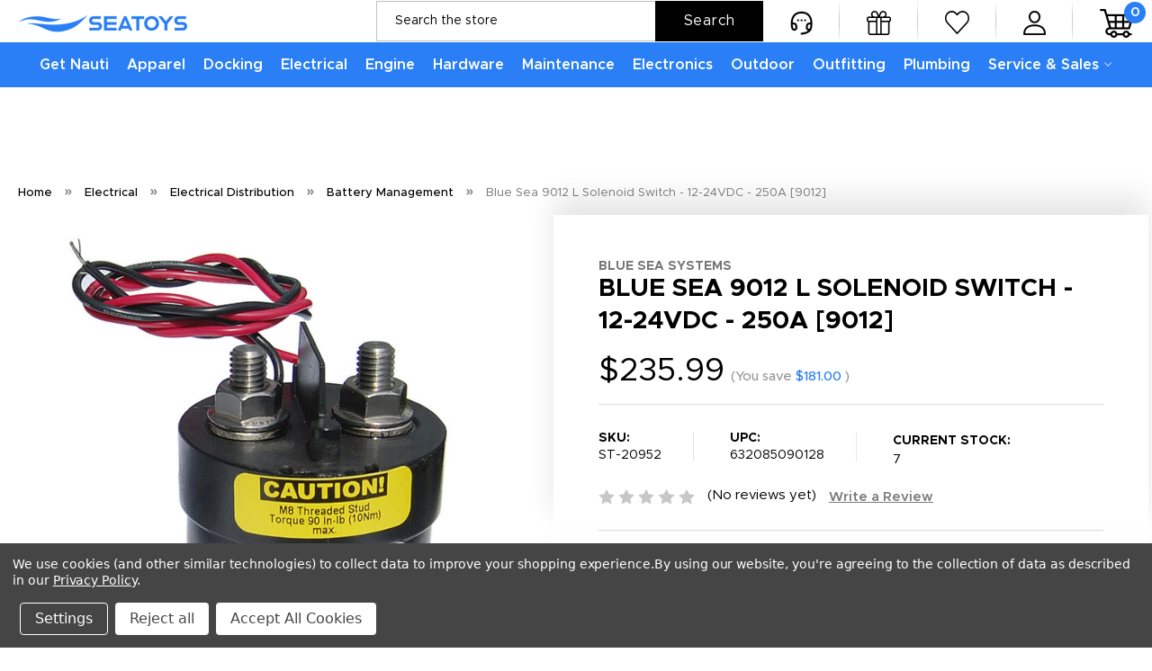

--- FILE ---
content_type: text/html; charset=UTF-8
request_url: https://seatoys.com/blue-sea-9012-l-solenoid-switch-12-24vdc-250a-9012/
body_size: 33730
content:


<!DOCTYPE html>
<html class="no-js" lang="en">
    <head>
        <title>Blue Sea 9012 L Solenoid Switch - 12-24VDC - 250A [9012]</title>
        <link rel="dns-prefetch preconnect" href="https://cdn11.bigcommerce.com/s-akrdq0rr06" crossorigin><link rel="dns-prefetch preconnect" href="https://fonts.googleapis.com/" crossorigin><link rel="dns-prefetch preconnect" href="https://fonts.gstatic.com/" crossorigin>
        <meta property="product:price:amount" content="235.99" /><meta property="product:price:currency" content="USD" /><meta property="og:url" content="https://seatoys.com/blue-sea-9012-l-solenoid-switch-12-24vdc-250a-9012/" /><meta property="og:site_name" content="Seatoys Marine" /><meta name="keywords" content="Blue Sea Systems,Blue Sea 9012 L Solenoid Switch - 12-24VDC - 250A [9012],9012,632085090128"><meta name="description" content=" L Solenoid Switch - 12-24VDC - 250AFeatures:Hermetically sealed contacts / vaporproofIgnition protected - safe for installation aboard gasoline powered boatsAc"><link rel='canonical' href='https://seatoys.com/blue-sea-9012-l-solenoid-switch-12-24vdc-250a-9012/' /><meta name='platform' content='bigcommerce.stencil' /><meta property="og:type" content="product" />
<meta property="og:title" content="Blue Sea 9012 L Solenoid Switch - 12-24VDC - 250A [9012]" />
<meta property="og:description" content=" L Solenoid Switch - 12-24VDC - 250AFeatures:Hermetically sealed contacts / vaporproofIgnition protected - safe for installation aboard gasoline powered boatsAc" />
<meta property="og:image" content="https://cdn11.bigcommerce.com/s-akrdq0rr06/products/15278/images/18849/20952XL__75038.1638817500.386.513.jpg?c=1" />
<meta property="pinterest:richpins" content="enabled" />
        
         

        <link href="https://cdn11.bigcommerce.com/s-akrdq0rr06/product_images/3959F32E-E629-4145-9D54-EA93020BB23F.png?t=1638645810" rel="shortcut icon">
        <meta name="viewport" content="width=device-width, initial-scale=1">

        <script>
            document.documentElement.className = document.documentElement.className.replace('no-js', 'js');
        </script>

        <script>
    function browserSupportsAllFeatures() {
        return window.Promise
            && window.fetch
            && window.URL
            && window.URLSearchParams
            && window.WeakMap
            // object-fit support
            && ('objectFit' in document.documentElement.style);
    }

    function loadScript(src) {
        var js = document.createElement('script');
        js.src = src;
        js.onerror = function () {
            console.error('Failed to load polyfill script ' + src);
        };
        document.head.appendChild(js);
    }

    if (!browserSupportsAllFeatures()) {
        loadScript('https://cdn11.bigcommerce.com/s-akrdq0rr06/stencil/b4364220-a710-013c-ae92-46aae79c3ad8/e/0febc890-ea40-013d-d4b2-568bae125aa1/dist/theme-bundle.polyfills.js');
    }
</script>
        <script>window.consentManagerTranslations = `{"locale":"en","locales":{"consent_manager.data_collection_warning":"en","consent_manager.accept_all_cookies":"en","consent_manager.gdpr_settings":"en","consent_manager.data_collection_preferences":"en","consent_manager.manage_data_collection_preferences":"en","consent_manager.use_data_by_cookies":"en","consent_manager.data_categories_table":"en","consent_manager.allow":"en","consent_manager.accept":"en","consent_manager.deny":"en","consent_manager.dismiss":"en","consent_manager.reject_all":"en","consent_manager.category":"en","consent_manager.purpose":"en","consent_manager.functional_category":"en","consent_manager.functional_purpose":"en","consent_manager.analytics_category":"en","consent_manager.analytics_purpose":"en","consent_manager.targeting_category":"en","consent_manager.advertising_category":"en","consent_manager.advertising_purpose":"en","consent_manager.essential_category":"en","consent_manager.esential_purpose":"en","consent_manager.yes":"en","consent_manager.no":"en","consent_manager.not_available":"en","consent_manager.cancel":"en","consent_manager.save":"en","consent_manager.back_to_preferences":"en","consent_manager.close_without_changes":"en","consent_manager.unsaved_changes":"en","consent_manager.by_using":"en","consent_manager.agree_on_data_collection":"en","consent_manager.change_preferences":"en","consent_manager.cancel_dialog_title":"en","consent_manager.privacy_policy":"en","consent_manager.allow_category_tracking":"en","consent_manager.disallow_category_tracking":"en"},"translations":{"consent_manager.data_collection_warning":"We use cookies (and other similar technologies) to collect data to improve your shopping experience.","consent_manager.accept_all_cookies":"Accept All Cookies","consent_manager.gdpr_settings":"Settings","consent_manager.data_collection_preferences":"Website Data Collection Preferences","consent_manager.manage_data_collection_preferences":"Manage Website Data Collection Preferences","consent_manager.use_data_by_cookies":" uses data collected by cookies and JavaScript libraries to improve your shopping experience.","consent_manager.data_categories_table":"The table below outlines how we use this data by category. To opt out of a category of data collection, select 'No' and save your preferences.","consent_manager.allow":"Allow","consent_manager.accept":"Accept","consent_manager.deny":"Deny","consent_manager.dismiss":"Dismiss","consent_manager.reject_all":"Reject all","consent_manager.category":"Category","consent_manager.purpose":"Purpose","consent_manager.functional_category":"Functional","consent_manager.functional_purpose":"Enables enhanced functionality, such as videos and live chat. If you do not allow these, then some or all of these functions may not work properly.","consent_manager.analytics_category":"Analytics","consent_manager.analytics_purpose":"Provide statistical information on site usage, e.g., web analytics so we can improve this website over time.","consent_manager.targeting_category":"Targeting","consent_manager.advertising_category":"Advertising","consent_manager.advertising_purpose":"Used to create profiles or personalize content to enhance your shopping experience.","consent_manager.essential_category":"Essential","consent_manager.esential_purpose":"Essential for the site and any requested services to work, but do not perform any additional or secondary function.","consent_manager.yes":"Yes","consent_manager.no":"No","consent_manager.not_available":"N/A","consent_manager.cancel":"Cancel","consent_manager.save":"Save","consent_manager.back_to_preferences":"Back to Preferences","consent_manager.close_without_changes":"You have unsaved changes to your data collection preferences. Are you sure you want to close without saving?","consent_manager.unsaved_changes":"You have unsaved changes","consent_manager.by_using":"By using our website, you're agreeing to our","consent_manager.agree_on_data_collection":"By using our website, you're agreeing to the collection of data as described in our ","consent_manager.change_preferences":"You can change your preferences at any time","consent_manager.cancel_dialog_title":"Are you sure you want to cancel?","consent_manager.privacy_policy":"Privacy Policy","consent_manager.allow_category_tracking":"Allow [CATEGORY_NAME] tracking","consent_manager.disallow_category_tracking":"Disallow [CATEGORY_NAME] tracking"}}`;</script>

        <script>
            window.lazySizesConfig = window.lazySizesConfig || {};
            window.lazySizesConfig.loadMode = 1;
        </script>
        <script async src="https://cdn11.bigcommerce.com/s-akrdq0rr06/stencil/b4364220-a710-013c-ae92-46aae79c3ad8/e/0febc890-ea40-013d-d4b2-568bae125aa1/dist/theme-bundle.head_async.js"></script>
        <script src="https://code.jquery.com/jquery-3.6.0.min.js"></script>
        <script src="https://cdnjs.cloudflare.com/ajax/libs/slick-carousel/1.8.1/slick.min.js"></script>
        <script>
    	$(document).ready(function() {
        $('.prdctblockSldr .productGrid').slick({
          slidesToShow: 4,
          infinite: true,
          slidesToScroll: 1,
          dots: true,
          focusOnSelect: true,
          responsive: [
            {
              breakpoint: 1200,
              settings: {
                slidesToShow: 3,
                slidesToScroll: 1
              }
            },
            {
              breakpoint: 991,
              settings: {
                slidesToShow: 2,
                slidesToScroll: 1
              }
            },
            {
              breakpoint: 550,
              settings: {
                slidesToShow: 1,
                slidesToScroll: 1
              }
            }
          ]
        });  
      });
    </script>
    
    <script>
    	$(document).ready(function() {
        $('.srvcThumbSlider').slick({
          slidesToShow: 4,
          infinite: true,
          slidesToScroll: 1,
          dots: true,
          focusOnSelect: true,
          responsive: [
            {
              breakpoint: 640,
              settings: {
                slidesToShow: 3,
                slidesToScroll: 1
              }
            },
            {
              breakpoint: 550,
              settings: {
                slidesToShow: 2,
                slidesToScroll: 1
              }
            },
            {
              breakpoint: 480,
              settings: {
                slidesToShow: 1,
                slidesToScroll: 1
              }
            }
          ]
        });  
      });
    </script>
        
        <link href="https://fonts.googleapis.com/css?family=Montserrat:700,500,400%7CKarla:400&display=block" rel="stylesheet">
        
        <script async src="https://cdn11.bigcommerce.com/s-akrdq0rr06/stencil/b4364220-a710-013c-ae92-46aae79c3ad8/e/0febc890-ea40-013d-d4b2-568bae125aa1/dist/theme-bundle.font.js"></script>

        <link data-stencil-stylesheet href="https://cdn11.bigcommerce.com/s-akrdq0rr06/stencil/b4364220-a710-013c-ae92-46aae79c3ad8/e/0febc890-ea40-013d-d4b2-568bae125aa1/css/theme-db7f2f90-7f93-013e-9800-32de4705f338.css" rel="stylesheet">

        <!-- Start Tracking Code for analytics_facebook -->

<script data-bc-cookie-consent="4" type="text/plain">
!function(f,b,e,v,n,t,s){if(f.fbq)return;n=f.fbq=function(){n.callMethod?n.callMethod.apply(n,arguments):n.queue.push(arguments)};if(!f._fbq)f._fbq=n;n.push=n;n.loaded=!0;n.version='2.0';n.queue=[];t=b.createElement(e);t.async=!0;t.src=v;s=b.getElementsByTagName(e)[0];s.parentNode.insertBefore(t,s)}(window,document,'script','https://connect.facebook.net/en_US/fbevents.js');

fbq('set', 'autoConfig', 'false', '697026924914087');
fbq('dataProcessingOptions', []);
fbq('init', '697026924914087', {"external_id":"6fa84d41-0e95-43cd-9203-31365ee52e34"});
fbq('set', 'agent', 'bigcommerce', '697026924914087');

function trackEvents() {
    var pathName = window.location.pathname;

    fbq('track', 'PageView', {}, "");

    // Search events start -- only fire if the shopper lands on the /search.php page
    if (pathName.indexOf('/search.php') === 0 && getUrlParameter('search_query')) {
        fbq('track', 'Search', {
            content_type: 'product_group',
            content_ids: [],
            search_string: getUrlParameter('search_query')
        });
    }
    // Search events end

    // Wishlist events start -- only fire if the shopper attempts to add an item to their wishlist
    if (pathName.indexOf('/wishlist.php') === 0 && getUrlParameter('added_product_id')) {
        fbq('track', 'AddToWishlist', {
            content_type: 'product_group',
            content_ids: []
        });
    }
    // Wishlist events end

    // Lead events start -- only fire if the shopper subscribes to newsletter
    if (pathName.indexOf('/subscribe.php') === 0 && getUrlParameter('result') === 'success') {
        fbq('track', 'Lead', {});
    }
    // Lead events end

    // Registration events start -- only fire if the shopper registers an account
    if (pathName.indexOf('/login.php') === 0 && getUrlParameter('action') === 'account_created') {
        fbq('track', 'CompleteRegistration', {}, "");
    }
    // Registration events end

    

    function getUrlParameter(name) {
        var cleanName = name.replace(/[\[]/, '\[').replace(/[\]]/, '\]');
        var regex = new RegExp('[\?&]' + cleanName + '=([^&#]*)');
        var results = regex.exec(window.location.search);
        return results === null ? '' : decodeURIComponent(results[1].replace(/\+/g, ' '));
    }
}

if (window.addEventListener) {
    window.addEventListener("load", trackEvents, false)
}
</script>
<noscript><img height="1" width="1" style="display:none" alt="null" src="https://www.facebook.com/tr?id=697026924914087&ev=PageView&noscript=1&a=plbigcommerce1.2&eid="/></noscript>

<!-- End Tracking Code for analytics_facebook -->

<!-- Start Tracking Code for analytics_googleanalytics4 -->

<script data-cfasync="false" src="https://cdn11.bigcommerce.com/shared/js/google_analytics4_bodl_subscribers-358423becf5d870b8b603a81de597c10f6bc7699.js" integrity="sha256-gtOfJ3Avc1pEE/hx6SKj/96cca7JvfqllWA9FTQJyfI=" crossorigin="anonymous"></script>
<script data-cfasync="false">
  (function () {
    window.dataLayer = window.dataLayer || [];

    function gtag(){
        dataLayer.push(arguments);
    }

    function initGA4(event) {
         function setupGtag() {
            function configureGtag() {
                gtag('js', new Date());
                gtag('set', 'developer_id.dMjk3Nj', true);
                gtag('config', 'G-9Z7GWSL6G6');
            }

            var script = document.createElement('script');

            script.src = 'https://www.googletagmanager.com/gtag/js?id=G-9Z7GWSL6G6';
            script.async = true;
            script.onload = configureGtag;

            document.head.appendChild(script);
        }

        setupGtag();

        if (typeof subscribeOnBodlEvents === 'function') {
            subscribeOnBodlEvents('G-9Z7GWSL6G6', true);
        }

        window.removeEventListener(event.type, initGA4);
    }

    gtag('consent', 'default', {"ad_storage":"denied","ad_user_data":"denied","ad_personalization":"denied","analytics_storage":"denied","functionality_storage":"denied"})
            

    var eventName = document.readyState === 'complete' ? 'consentScriptsLoaded' : 'DOMContentLoaded';
    window.addEventListener(eventName, initGA4, false);
  })()
</script>

<!-- End Tracking Code for analytics_googleanalytics4 -->

<!-- Start Tracking Code for analytics_siteverification -->

<meta name="google-site-verification" content="-_cdC2t_xzUZUAChrbCfqCq7xoFyMm_AHqeteYFHdfo" />

<meta name="facebook-domain-verification" content="45zy64eb2ddyvqnc2mr8qaklwb8gd5" />


<!-- End Tracking Code for analytics_siteverification -->

<!-- Start Tracking Code for analytics_visualwebsiteoptimizer -->

<style>
.navUser-item--recentlyViewed {
display: none;
}
</style>

<style>
.iframe-container{
  position: relative;
  width: 100%;
  padding-bottom: 56.25%; 
  height: 0;
}
.iframe-container iframe{
  position: absolute;
  top:0;
  left: 0;
  width: 100%;
  height: 100%;
}
</style>

<!-- End Tracking Code for analytics_visualwebsiteoptimizer -->


<script type="text/javascript" src="https://checkout-sdk.bigcommerce.com/v1/loader.js" defer ></script>
<script src="https://www.google.com/recaptcha/api.js" async defer></script>
<script>window.consentManagerStoreConfig = function () { return {"storeName":"Seatoys Marine","privacyPolicyUrl":"https:\/\/seatoys.com\/privacy-policy\/","writeKey":null,"improvedConsentManagerEnabled":true,"AlwaysIncludeScriptsWithConsentTag":true}; };</script>
<script type="text/javascript" src="https://cdn11.bigcommerce.com/shared/js/bodl-consent-32a446f5a681a22e8af09a4ab8f4e4b6deda6487.js" integrity="sha256-uitfaufFdsW9ELiQEkeOgsYedtr3BuhVvA4WaPhIZZY=" crossorigin="anonymous" defer></script>
<script type="text/javascript" src="https://cdn11.bigcommerce.com/shared/js/storefront/consent-manager-config-3013a89bb0485f417056882e3b5cf19e6588b7ba.js" defer></script>
<script type="text/javascript" src="https://cdn11.bigcommerce.com/shared/js/storefront/consent-manager-08633fe15aba542118c03f6d45457262fa9fac88.js" defer></script>
<script type="text/javascript">
var BCData = {"product_attributes":{"sku":"ST-20952","upc":"632085090128","mpn":null,"gtin":null,"weight":null,"base":true,"image":null,"price":{"without_tax":{"formatted":"$235.99","value":235.99,"currency":"USD"},"tax_label":"MA Tax","rrp_without_tax":{"formatted":"$416.99","value":416.99,"currency":"USD"},"saved":{"formatted":"$181.00","value":181,"currency":"USD"}},"out_of_stock_behavior":"label_option","out_of_stock_message":"Out of stock","available_modifier_values":[],"in_stock_attributes":[],"stock":7,"instock":true,"stock_message":null,"purchasable":true,"purchasing_message":null}};
</script>
<script src='https://ajax.googleapis.com/ajax/libs/jquery/3.6.0/jquery.min.js' defer></script><script src='https://searchserverapi1.com/widgets/bigcommerce/init.js?api_key=2b5j4d2S6q' async ></script><!-- Global site tag (gtag.js) - Google Ads: AW-10832473584 -->
<script data-bc-cookie-consent="3" type="text/plain" async src="https://www.googletagmanager.com/gtag/js?id=AW-10832473584"></script>
<script data-bc-cookie-consent="3" type="text/plain">
  window.dataLayer = window.dataLayer || [];
  function gtag(){dataLayer.push(arguments);}
  gtag('js', new Date());

  gtag('config', 'AW-10832473584');
  gtag('set', 'developer_id.dMjk3Nj', true);
</script>
<!-- GA4 Code Start: View Product Content -->
<script data-bc-cookie-consent="3" type="text/plain">
  gtag('event', 'view_item', {
    send_to: 'AW-10832473584',
    ecomm_pagetype: 'product',
    currency: 'USD',
    items: [{
      id: 'ST-20952',
      name: 'Blue Sea 9012 L Solenoid Switch - 12-24VDC - 250A [9012]',
      quantity: 1,
      google_business_vertical: 'retail',
      currency: "USD",
      price: 235.99,
    }],
    value: 235.99,
  });
</script>
<!-- Google tag (gtag.js) -->
<script data-bc-cookie-consent="3" type="text/plain" async src="https://www.googletagmanager.com/gtag/js?id=G-9Z7GWSL6G6"></script>
<script data-bc-cookie-consent="3" type="text/plain">
  window.dataLayer = window.dataLayer || [];
  function gtag(){dataLayer.push(arguments);}
  gtag('js', new Date());

  gtag('config', 'G-9Z7GWSL6G6');
</script><!-- Google tag (gtag.js) -->
<script async src="https://www.googletagmanager.com/gtag/js?id=AW-10832576443"></script>
<script>
  window.dataLayer = window.dataLayer || [];
  function gtag(){dataLayer.push(arguments);}
  gtag('js', new Date());

  gtag('config', 'AW-10832576443');
</script>

<!-- Event snippet for Purchase conversion page -->
<script>
  gtag('event', 'conversion', {
      'send_to': 'AW-10832576443/N8VECKG7mI0DELv_r60o',
      'value': %%ORDER_AMOUNT%%,
      'currency': 'USD',
      'transaction_id': ''%%ORDER_ID"
  });
</script>
<!-- Google tag (gtag.js) -->
<script async src="https://www.googletagmanager.com/gtag/js?id=AW-10832576443"></script>
<script>
  window.dataLayer = window.dataLayer || [];
  function gtag(){dataLayer.push(arguments);}
  gtag('js', new Date());

  gtag('config', 'AW-10832576443');
</script>

<!-- Event snippet for Purchase conversion page -->
<script>
  gtag('event', 'conversion', {
      'send_to': 'AW-10832576443/N8VECKG7mI0DELv_r60o',
      'value': 100.0,
      'currency': 'USD',
      'transaction_id': ''
  });
</script>

 <script data-cfasync="false" src="https://microapps.bigcommerce.com/bodl-events/1.9.4/index.js" integrity="sha256-Y0tDj1qsyiKBRibKllwV0ZJ1aFlGYaHHGl/oUFoXJ7Y=" nonce="" crossorigin="anonymous"></script>
 <script data-cfasync="false" nonce="">

 (function() {
    function decodeBase64(base64) {
       const text = atob(base64);
       const length = text.length;
       const bytes = new Uint8Array(length);
       for (let i = 0; i < length; i++) {
          bytes[i] = text.charCodeAt(i);
       }
       const decoder = new TextDecoder();
       return decoder.decode(bytes);
    }
    window.bodl = JSON.parse(decodeBase64("[base64]"));
 })()

 </script>

<script nonce="">
(function () {
    var xmlHttp = new XMLHttpRequest();

    xmlHttp.open('POST', 'https://bes.gcp.data.bigcommerce.com/nobot');
    xmlHttp.setRequestHeader('Content-Type', 'application/json');
    xmlHttp.send('{"store_id":"1002116633","timezone_offset":"-5.0","timestamp":"2025-11-01T02:34:39.23124300Z","visit_id":"8eb6ae08-52cf-436b-8b5b-546c8886d30b","channel_id":1}');
})();
</script>

        <link href="https://cdn11.bigcommerce.com/s-akrdq0rr06/stencil/b4364220-a710-013c-ae92-46aae79c3ad8/e/0febc890-ea40-013d-d4b2-568bae125aa1/scss/custom.css" rel="stylesheet">
    </head>
    <script type="application/ld+json">
{
  "@context": "https://schema.org",
  "@type": "Organization",
  "name": "Seatoys Marine",
  "alternateName": "Seatoys Marine",
  "url": "https://seatoys.com/",
  "logo": "https://cdn11.bigcommerce.com/s-akrdq0rr06/images/stencil/188x75/seatoys-marine-logo-3-250x75_1686130897__76328.original.png",
  "contactPoint": [{
    "@type": "ContactPoint",
    "telephone": "+1 508-737-8535",
    "contactType": "customer service",
    "contactOption": "TollFree",
    "areaServed": "US",
    "availableLanguage": "en"
  },{
    "@type": "ContactPoint",
    "telephone": "+1 877-737-8535",
    "contactType": "customer service",
    "contactOption": "TollFree",
    "areaServed": "US",
    "availableLanguage": "en"
  }],
  "sameAs": [
    "https://www.facebook.com/seatoysmarine",
    "https://www.instagram.com/seatoysmarine/"
  ]
}
</script>
    <body>
        <svg data-src="https://cdn11.bigcommerce.com/s-akrdq0rr06/stencil/b4364220-a710-013c-ae92-46aae79c3ad8/e/0febc890-ea40-013d-d4b2-568bae125aa1/img/icon-sprite.svg" class="icons-svg-sprite"></svg>

        <a href="#main-content" class="skip-to-main-link">Skip to main content</a>
	<script>
	  $(document).ready(function(){
		  $('body').on('click', 'button.modal-close',  function() {
					$(".quickSearchResults").html("");
		  });	
	  });
	</script>
<header class="header nav-down" role="banner">

	<div class="container">
    	<a href="#" class="mobileMenu-toggle" data-mobile-menu-toggle="menu">
            <span class="mobileMenu-toggleIcon">Toggle menu</span>
        </a>
        <div class="headerLeft">
        	<div class="header-logo header-logo--center">
                <a href="https://seatoys.com/" class="header-logo__link" data-header-logo-link>
        <div class="header-logo-image-container">
            <img class="header-logo-image"
                 src="https://cdn11.bigcommerce.com/s-akrdq0rr06/images/stencil/188x75/seatoys_header_logo_1759172157__95394.original.png"
                 srcset="https://cdn11.bigcommerce.com/s-akrdq0rr06/images/stencil/188x75/seatoys_header_logo_1759172157__95394.original.png"
                 alt="Seatoys Marine"
                 title="Seatoys Marine">
        </div>
</a>
            </div>
        </div>
        <div class="headerRight">
        	<nav class="navUser">
        
    <ul class="navUser-section navUser-section--alt">
        
        <li class="navUser-item hdrSearch">
            <div class="dropdown dropdown--quickSearch" id="quickSearch" aria-hidden="true" data-prevent-quick-search-close>
                <div class="container">
    <form class="form" onsubmit="return false" data-url="/search.php" data-quick-search-form>
        <fieldset class="form-fieldset">
            <div class="form-field">
                <label class="is-srOnly" for="nav-quick-search">Search</label>
                <input class="form-input"
                       data-search-quick
                       name="nav-quick-search"
                       id="nav-quick-search"
                       data-error-message="Search field cannot be empty."
                       placeholder="Search the store"
                       autocomplete="off"
                >
                <input class="button button--primary form-prefixPostfix-button--postfix" type="submit" value="Search">
            </div>
        </fieldset>
    </form>
    <section class="quickSearchResults" data-bind="html: results"></section>
    <p role="status"
       aria-live="polite"
       class="aria-description--hidden"
       data-search-aria-message-predefined-text="product results for"
    ></p>
</div>
            </div>
        </li>
        <li class="navUser-item">
            <a class="navUser-action navUser-item--compare"
               href="/compare"
               data-compare-nav
               aria-label="Compare"
            >
                <img src="https://cdn11.bigcommerce.com/s-akrdq0rr06/images/stencil/original/image-manager/compare-ic.png?t=1682945146&_gl=1*1s0p97q*_ga*NjA4NDM5MzQ0LjE2MDUwNzk4NDU.*_ga_WS2VZYPC6G*MTY4Mjk0NDkxNS4xODYuMS4xNjgyOTQ1MTc3LjYwLjAuMA.." alt="Compare" /> <span class="countPill countPill--positive countPill--alt"></span>
            </a>
        </li>
        <li class="navUser-item supportLink">
            <a class="navUser-action supportIc"
               href="/support/"
            >
                <img src="https://cdn11.bigcommerce.com/s-akrdq0rr06/images/stencil/original/image-manager/support-ic.png?t=1683054923&_gl=1*kp350s*_ga*NjA4NDM5MzQ0LjE2MDUwNzk4NDU.*_ga_WS2VZYPC6G*MTY4MzA1NDYzOC4xODkuMS4xNjgzMDU0OTAyLjYwLjAuMA.." alt="" />
            </a>
            <ul class="supportDropdown">
            	<li><a href="/contact-us/">Contact Us</a></li>
                <li><a href="/returns/">Returns</a></li>
                <li><a href="/shipping/">Shipping</a></li>
                <li><a href="/about-us/">About Us</a></li>
                <li><a href="/privacy-policy/">Privacy Policy</a></li>
                <li><a href="/terms-of-use/">Terms of Use</a></li>
                <li><a href="/jaltest-diagnostics-user-guides/">Jaltest User Guides</a></li>
            </ul>
        </li>
            <li class="navUser-item">
                <a class="navUser-action giftIc"
                   href="/giftcertificates.php"
                   aria-label="Gift Certificates"
                >
                    <img src="https://cdn11.bigcommerce.com/s-akrdq0rr06/stencil/b4364220-a710-013c-ae92-46aae79c3ad8/e/0febc890-ea40-013d-d4b2-568bae125aa1/img/gift-ic.png" alt="Gift Certificates" />
                </a>
            </li>
        <li class="navUser-item">
            <a class="navUser-action wishlistIc"
               href="/wishlist.php"
            >
                <img src="https://cdn11.bigcommerce.com/s-akrdq0rr06/stencil/b4364220-a710-013c-ae92-46aae79c3ad8/e/0febc890-ea40-013d-d4b2-568bae125aa1/img/wishlist-ic.png" alt="" />
            </a>
        </li>
        <li class="navUser-item navUser-item--account">
                <a class="navUser-action"
                   href="/login.php"
                   aria-label="Sign in"
                >
                    <img src="https://cdn11.bigcommerce.com/s-akrdq0rr06/stencil/b4364220-a710-013c-ae92-46aae79c3ad8/e/0febc890-ea40-013d-d4b2-568bae125aa1/img/acnt-ic.png" alt="Sign in" />
                </a>
        </li>
        <li class="navUser-item navUser-item--cart">
            <a class="navUser-action"
               data-cart-preview
               data-dropdown="cart-preview-dropdown"
               data-options="align:right"
               href="/cart.php"
               aria-label="Cart with 0 items"
            >
                <span class="navUser-item-cartLabel"><img src="https://cdn11.bigcommerce.com/s-akrdq0rr06/stencil/b4364220-a710-013c-ae92-46aae79c3ad8/e/0febc890-ea40-013d-d4b2-568bae125aa1/img/cart-ic.png" alt="Cart" /></span>
                <span class="countPill cart-quantity"></span>
            </a>

            <div class="dropdown-menu" id="cart-preview-dropdown" data-dropdown-content aria-hidden="true"></div>
        </li>
    </ul>
    
</nav>
        </div>
    </div>
    
    <div class="navPages-container" id="menu" data-menu>
        <nav class="navPages">
    <div class="navPages-quickSearch">
        <div class="container">
    <form class="form" onsubmit="return false" data-url="/search.php" data-quick-search-form>
        <fieldset class="form-fieldset">
            <div class="form-field">
                <label class="is-srOnly" for="nav-menu-quick-search">Search</label>
                <input class="form-input"
                       data-search-quick
                       name="nav-menu-quick-search"
                       id="nav-menu-quick-search"
                       data-error-message="Search field cannot be empty."
                       placeholder="Search the store"
                       autocomplete="off"
                >
                <input class="button button--primary form-prefixPostfix-button--postfix" type="submit" value="Search">
            </div>
        </fieldset>
    </form>
    <section class="quickSearchResults" data-bind="html: results"></section>
    <p role="status"
       aria-live="polite"
       class="aria-description--hidden"
       data-search-aria-message-predefined-text="product results for"
    ></p>
</div>
    </div>
    <ul class="navPages-list mobMenu">
            <li class="navPages-item menuPages-564">
                <a class="navPages-action"
   href="https://seatoys.com/get-nauti/"
   aria-label="Get Nauti"
>
    Get Nauti
</a>
            </li>
            <li class="navPages-item menuPages-356">
                <a class="navPages-action has-subMenu"
   href="https://seatoys.com/boating-apparel/"
   data-collapsible="navPages-356"
>
    Apparel
    <i class="icon navPages-action-moreIcon" aria-hidden="true">
        <svg><use href="#icon-chevron-down" /></svg>
    </i>
</a>
<div class="navPage-subMenu" id="navPages-356" aria-hidden="true" tabindex="-1">
    <ul class="navPage-subMenu-list">
        <li class="navPage-subMenu-item">
            <a class="navPage-subMenu-action navPages-action"
               href="https://seatoys.com/boating-apparel/"
               aria-label="All Apparel"
            >
                All Apparel
            </a>
        </li>
                <li class="navPage-subMenu-item">
                    <a class="navPage-subMenu-action navPages-action"
                       href="https://seatoys.com/apparel/mens/"
                       aria-label="Mens"
                    >
                        Mens
                    </a>
            </li>
            
                <li class="navPage-subMenu-item">
                    <a class="navPage-subMenu-action navPages-action"
                       href="https://seatoys.com/apparel/women/"
                       aria-label="Womens"
                    >
                        Womens
                    </a>
            </li>
            
                <li class="navPage-subMenu-item">
                    <a class="navPage-subMenu-action navPages-action"
                       href="https://seatoys.com/apparel/kids/"
                       aria-label="Youth"
                    >
                        Youth
                    </a>
            </li>
            
                <li class="navPage-subMenu-item">
                    <a class="navPage-subMenu-action navPages-action"
                       href="https://seatoys.com/apparel/merch/"
                       aria-label="Merch"
                    >
                        Merch
                    </a>
            </li>
            
                <li class="navPage-subMenu-item">
                    <a class="navPage-subMenu-action navPages-action"
                       href="https://seatoys.com/outdoor/foul-weather-gear/"
                       aria-label="Foul Weather Gear"
                    >
                        Foul Weather Gear
                    </a>
            </li>
            
                <li class="navPage-subMenu-item">
                    <a class="navPage-subMenu-action navPages-action"
                       href="https://seatoys.com/sailing/apparel/"
                       aria-label="Sailing Apparel"
                    >
                        Sailing Apparel
                    </a>
            </li>
            
    </ul>
</div>
            </li>
            <li class="navPages-item menuPages-41">
                <a class="navPages-action has-subMenu"
   href="https://seatoys.com/anchoring-docking-1/"
   data-collapsible="navPages-41"
>
    Docking
    <i class="icon navPages-action-moreIcon" aria-hidden="true">
        <svg><use href="#icon-chevron-down" /></svg>
    </i>
</a>
<div class="navPage-subMenu" id="navPages-41" aria-hidden="true" tabindex="-1">
    <ul class="navPage-subMenu-list">
        <li class="navPage-subMenu-item">
            <a class="navPage-subMenu-action navPages-action"
               href="https://seatoys.com/anchoring-docking-1/"
               aria-label="All Docking"
            >
                All Docking
            </a>
        </li>
                <li class="navPage-subMenu-item">
                    <a class="navPage-subMenu-action navPages-action"
                       href="https://seatoys.com/marine-hardware/anchor-rollers/"
                       aria-label="Anchor Rollers"
                    >
                        Anchor Rollers
                    </a>
            </li>
            
                <li class="navPage-subMenu-item">
                    <a class="navPage-subMenu-action navPages-action"
                       href="https://seatoys.com/anchoring-docking/anchoring-accessories/"
                       aria-label="Anchoring Accessories"
                    >
                        Anchoring Accessories
                    </a>
            </li>
            
                <li class="navPage-subMenu-item">
                    <a class="navPage-subMenu-action navPages-action"
                       href="https://seatoys.com/boat-outfitting/docking-accessories/"
                       aria-label="Docking Accessories"
                    >
                        Docking Accessories
                    </a>
            </li>
            
                <li class="navPage-subMenu-item">
                    <a class="navPage-subMenu-action navPages-action"
                       href="https://seatoys.com/sailing/winches/"
                       aria-label="Winches/Sailing"
                    >
                        Winches/Sailing
                    </a>
            </li>
            
                <li class="navPage-subMenu-item">
                    <a class="navPage-subMenu-action navPages-action"
                       href="https://seatoys.com/anchoring-docking/anchors/"
                       aria-label="Anchors"
                    >
                        Anchors
                    </a>
            </li>
            
                <li class="navPage-subMenu-item">
                    <a class="navPage-subMenu-action navPages-action"
                       href="https://seatoys.com/anchoring-docking/bumpers-guards/"
                       aria-label="Bumpers/Guards"
                    >
                        Bumpers/Guards
                    </a>
            </li>
            
                <li class="navPage-subMenu-item">
                    <a class="navPage-subMenu-action navPages-action"
                       href="https://seatoys.com/anchoring-docking/buoys/"
                       aria-label="Buoys"
                    >
                        Buoys
                    </a>
            </li>
            
                <li class="navPage-subMenu-item">
                    <a class="navPage-subMenu-action navPages-action"
                       href="https://seatoys.com/anchoring-docking/cleats/"
                       aria-label="Cleats"
                    >
                        Cleats
                    </a>
            </li>
            
                <li class="navPage-subMenu-item">
                    <a class="navPage-subMenu-action navPages-action"
                       href="https://seatoys.com/anchoring-docking/dock-line/"
                       aria-label="Dock Line"
                    >
                        Dock Line
                    </a>
            </li>
            
                <li class="navPage-subMenu-item">
                    <a class="navPage-subMenu-action navPages-action"
                       href="https://seatoys.com/anchoring-docking/docking-accessories/"
                       aria-label="Docking Accessories"
                    >
                        Docking Accessories
                    </a>
            </li>
            
                <li class="navPage-subMenu-item">
                    <a class="navPage-subMenu-action navPages-action"
                       href="https://seatoys.com/anchoring-docking/fender-accessories/"
                       aria-label="Fender Accessories"
                    >
                        Fender Accessories
                    </a>
            </li>
            
                <li class="navPage-subMenu-item">
                    <a class="navPage-subMenu-action navPages-action"
                       href="https://seatoys.com/anchoring-docking/fender-covers/"
                       aria-label="Fender Covers"
                    >
                        Fender Covers
                    </a>
            </li>
            
                <li class="navPage-subMenu-item">
                    <a class="navPage-subMenu-action navPages-action"
                       href="https://seatoys.com/anchoring-docking/fenders/"
                       aria-label="Fenders"
                    >
                        Fenders
                    </a>
            </li>
            
                <li class="navPage-subMenu-item">
                    <a class="navPage-subMenu-action navPages-action"
                       href="https://seatoys.com/anchoring-docking/ladders/"
                       aria-label="Ladders"
                    >
                        Ladders
                    </a>
            </li>
            
                <li class="navPage-subMenu-item">
                    <a class="navPage-subMenu-action navPages-action"
                       href="https://seatoys.com/anchoring-docking/mooring-whips/"
                       aria-label="Mooring Whips"
                    >
                        Mooring Whips
                    </a>
            </li>
            
                <li class="navPage-subMenu-item">
                    <a class="navPage-subMenu-action navPages-action"
                       href="https://seatoys.com/anchoring-docking/piling-caps/"
                       aria-label="Piling Caps"
                    >
                        Piling Caps
                    </a>
            </li>
            
                <li class="navPage-subMenu-item">
                    <a class="navPage-subMenu-action navPages-action"
                       href="https://seatoys.com/sailing/rope/"
                       aria-label="Rope"
                    >
                        Rope
                    </a>
            </li>
            
                <li class="navPage-subMenu-item">
                    <a class="navPage-subMenu-action navPages-action"
                       href="https://seatoys.com/anchoring-docking/rope-chain/"
                       aria-label="Rope &amp; Chain"
                    >
                        Rope &amp; Chain
                    </a>
            </li>
            
                <li class="navPage-subMenu-item">
                    <a class="navPage-subMenu-action navPages-action"
                       href="https://seatoys.com/anchoring-docking/windlass-accessories/"
                       aria-label="Windlass Accessories"
                    >
                        Windlass Accessories
                    </a>
            </li>
            
                <li class="navPage-subMenu-item">
                    <a class="navPage-subMenu-action navPages-action"
                       href="https://seatoys.com/anchoring-docking/windlasses/"
                       aria-label="Windlasses"
                    >
                        Windlasses
                    </a>
            </li>
            
    </ul>
</div>
            </li>
            <li class="navPages-item menuPages-198">
                <a class="navPages-action has-subMenu"
   href="https://seatoys.com/electrical/"
   data-collapsible="navPages-198"
>
    Electrical
    <i class="icon navPages-action-moreIcon" aria-hidden="true">
        <svg><use href="#icon-chevron-down" /></svg>
    </i>
</a>
<div class="navPage-subMenu" id="navPages-198" aria-hidden="true" tabindex="-1">
    <ul class="navPage-subMenu-list">
        <li class="navPage-subMenu-item">
            <a class="navPage-subMenu-action navPages-action"
               href="https://seatoys.com/electrical/"
               aria-label="All Electrical"
            >
                All Electrical
            </a>
        </li>
                <li class="navPage-subMenu-item">
                    <a class="navPage-subMenu-action navPages-action"
                       href="https://seatoys.com/electrical/accessories/"
                       aria-label="Accessories"
                    >
                        Accessories
                    </a>
            </li>
            
                <li class="navPage-subMenu-item">
                    <a class="navPage-subMenu-action navPages-action"
                       href="https://seatoys.com/boat-outfitting/shore-power/"
                       aria-label="Shore Power"
                    >
                        Shore Power
                    </a>
            </li>
            
                <li class="navPage-subMenu-item">
                    <a class="navPage-subMenu-action navPages-action"
                       href="https://seatoys.com/electrical/chargers-and-inverters/"
                       aria-label="Chargers and Inverters"
                    >
                        Chargers and Inverters
                    </a>
            </li>
            
                <li class="navPage-subMenu-item">
                    <a class="navPage-subMenu-action navPages-action"
                       href="https://seatoys.com/electrical/electrical-distribution/"
                       aria-label="Electrical Distribution"
                    >
                        Electrical Distribution
                    </a>
            </li>
            
                <li class="navPage-subMenu-item">
                    <a class="navPage-subMenu-action navPages-action"
                       href="https://seatoys.com/lighting/"
                       aria-label="Lighting"
                    >
                        Lighting
                    </a>
            </li>
            
                <li class="navPage-subMenu-item">
                    <a class="navPage-subMenu-action navPages-action"
                       href="https://seatoys.com/electrical/wiring/"
                       aria-label="Wiring"
                    >
                        Wiring
                    </a>
            </li>
            
    </ul>
</div>
            </li>
            <li class="navPages-item menuPages-495">
                <a class="navPages-action has-subMenu"
   href="https://seatoys.com/engine-products/"
   data-collapsible="navPages-495"
>
    Engine
    <i class="icon navPages-action-moreIcon" aria-hidden="true">
        <svg><use href="#icon-chevron-down" /></svg>
    </i>
</a>
<div class="navPage-subMenu" id="navPages-495" aria-hidden="true" tabindex="-1">
    <ul class="navPage-subMenu-list">
        <li class="navPage-subMenu-item">
            <a class="navPage-subMenu-action navPages-action"
               href="https://seatoys.com/engine-products/"
               aria-label="All Engine"
            >
                All Engine
            </a>
        </li>
                <li class="navPage-subMenu-item">
                    <a class="navPage-subMenu-action navPages-action"
                       href="https://seatoys.com/electrical/alternators/"
                       aria-label="Alternators"
                    >
                        Alternators
                    </a>
            </li>
            
                <li class="navPage-subMenu-item">
                    <a class="navPage-subMenu-action navPages-action"
                       href="https://seatoys.com/boat-propeller/"
                       aria-label="Boat Propeller"
                    >
                        Boat Propeller
                    </a>
            </li>
            
                <li class="navPage-subMenu-item">
                    <a class="navPage-subMenu-action navPages-action"
                       href="https://seatoys.com/engine/dometic-optimus-360-steering/"
                       aria-label="Dometic Optimus Steering"
                    >
                        Dometic Optimus Steering
                    </a>
            </li>
            
                <li class="navPage-subMenu-item">
                    <a class="navPage-subMenu-action navPages-action"
                       href="https://seatoys.com/boat-outfitting/engine-controls/"
                       aria-label="Engine Controls"
                    >
                        Engine Controls
                    </a>
            </li>
            
                <li class="navPage-subMenu-item">
                    <a class="navPage-subMenu-action navPages-action"
                       href="https://seatoys.com/marine-hardware/engine-mounts/"
                       aria-label="Engine Mounts"
                    >
                        Engine Mounts
                    </a>
            </li>
            
                <li class="navPage-subMenu-item">
                    <a class="navPage-subMenu-action navPages-action"
                       href="https://seatoys.com/boat-outfitting/fuel-management/"
                       aria-label="Fuel Management"
                    >
                        Fuel Management
                    </a>
            </li>
            
                <li class="navPage-subMenu-item">
                    <a class="navPage-subMenu-action navPages-action"
                       href="https://seatoys.com/boat-outfitting/fuel-systems/"
                       aria-label="Fuel Systems"
                    >
                        Fuel Systems
                    </a>
            </li>
            
                <li class="navPage-subMenu-item">
                    <a class="navPage-subMenu-action navPages-action"
                       href="https://seatoys.com/boat-outfitting/gauge-accessories/"
                       aria-label="Gauge Accessories"
                    >
                        Gauge Accessories
                    </a>
            </li>
            
                <li class="navPage-subMenu-item">
                    <a class="navPage-subMenu-action navPages-action"
                       href="https://seatoys.com/boat-outfitting/gauges/"
                       aria-label="Gauges"
                    >
                        Gauges
                    </a>
            </li>
            
                <li class="navPage-subMenu-item">
                    <a class="navPage-subMenu-action navPages-action"
                       href="https://seatoys.com/jaltest-marine-diagnostic-software/"
                       aria-label="Marine Diagnostics"
                    >
                        Marine Diagnostics
                    </a>
            </li>
            
                <li class="navPage-subMenu-item">
                    <a class="navPage-subMenu-action navPages-action"
                       href="https://seatoys.com/winterizing/oil-change-systems/"
                       aria-label="Oil Change Systems"
                    >
                        Oil Change Systems
                    </a>
            </li>
            
                <li class="navPage-subMenu-item">
                    <a class="navPage-subMenu-action navPages-action"
                       href="https://seatoys.com/boat-outfitting/steering-systems/"
                       aria-label="Steering Systems"
                    >
                        Steering Systems
                    </a>
            </li>
            
                <li class="navPage-subMenu-item">
                    <a class="navPage-subMenu-action navPages-action"
                       href="https://seatoys.com/boat-outfitting/trolling-motors/"
                       aria-label="Trolling Motors"
                    >
                        Trolling Motors
                    </a>
            </li>
            
                <li class="navPage-subMenu-item">
                    <a class="navPage-subMenu-action navPages-action"
                       href="https://seatoys.com/boat-outfitting/trolling-motor-accessories/"
                       aria-label="Trolling Motor Accessories"
                    >
                        Trolling Motor Accessories
                    </a>
            </li>
            
    </ul>
</div>
            </li>
            <li class="navPages-item menuPages-87">
                <a class="navPages-action has-subMenu"
   href="https://seatoys.com/marine-hardware/"
   data-collapsible="navPages-87"
>
    Hardware
    <i class="icon navPages-action-moreIcon" aria-hidden="true">
        <svg><use href="#icon-chevron-down" /></svg>
    </i>
</a>
<div class="navPage-subMenu" id="navPages-87" aria-hidden="true" tabindex="-1">
    <ul class="navPage-subMenu-list">
        <li class="navPage-subMenu-item">
            <a class="navPage-subMenu-action navPages-action"
               href="https://seatoys.com/marine-hardware/"
               aria-label="All Hardware"
            >
                All Hardware
            </a>
        </li>
                <li class="navPage-subMenu-item">
                    <a class="navPage-subMenu-action navPages-action"
                       href="https://seatoys.com/marine-hardware/accessories/"
                       aria-label="Accessories"
                    >
                        Accessories
                    </a>
            </li>
            
                <li class="navPage-subMenu-item">
                    <a class="navPage-subMenu-action navPages-action"
                       href="https://seatoys.com/marine-hardware/bimini-top-fittings/"
                       aria-label="Bimini Top Fittings"
                    >
                        Bimini Top Fittings
                    </a>
            </li>
            
                <li class="navPage-subMenu-item">
                    <a class="navPage-subMenu-action navPages-action"
                       href="https://seatoys.com/sailing/blocks/"
                       aria-label="Blocks/Sailing"
                    >
                        Blocks/Sailing
                    </a>
            </li>
            
                <li class="navPage-subMenu-item">
                    <a class="navPage-subMenu-action navPages-action"
                       href="https://seatoys.com/marine-hardware/bow-stern-eyes/"
                       aria-label="Bow &amp; Stern Eyes"
                    >
                        Bow &amp; Stern Eyes
                    </a>
            </li>
            
                <li class="navPage-subMenu-item">
                    <a class="navPage-subMenu-action navPages-action"
                       href="https://seatoys.com/marine-hardware/chocks/"
                       aria-label="Chocks"
                    >
                        Chocks
                    </a>
            </li>
            
                <li class="navPage-subMenu-item">
                    <a class="navPage-subMenu-action navPages-action"
                       href="https://seatoys.com/marine-hardware/cleats/"
                       aria-label="Cleats"
                    >
                        Cleats
                    </a>
            </li>
            
                <li class="navPage-subMenu-item">
                    <a class="navPage-subMenu-action navPages-action"
                       href="https://seatoys.com/marine-hardware/deck-fills/"
                       aria-label="Deck Fills"
                    >
                        Deck Fills
                    </a>
            </li>
            
                <li class="navPage-subMenu-item">
                    <a class="navPage-subMenu-action navPages-action"
                       href="https://seatoys.com/marine-hardware/deck-plates/"
                       aria-label="Deck Plates"
                    >
                        Deck Plates
                    </a>
            </li>
            
                <li class="navPage-subMenu-item">
                    <a class="navPage-subMenu-action navPages-action"
                       href="https://seatoys.com/marine-hardware/gas-springs/"
                       aria-label="Gas Springs"
                    >
                        Gas Springs
                    </a>
            </li>
            
                <li class="navPage-subMenu-item">
                    <a class="navPage-subMenu-action navPages-action"
                       href="https://seatoys.com/marine-hardware/grab-handles/"
                       aria-label="Grab Handles"
                    >
                        Grab Handles
                    </a>
            </li>
            
                <li class="navPage-subMenu-item">
                    <a class="navPage-subMenu-action navPages-action"
                       href="https://seatoys.com/sailing/hardware/"
                       aria-label="Hardware/Sailing"
                    >
                        Hardware/Sailing
                    </a>
            </li>
            
                <li class="navPage-subMenu-item">
                    <a class="navPage-subMenu-action navPages-action"
                       href="https://seatoys.com/marine-hardware/hatches/"
                       aria-label="Hatches"
                    >
                        Hatches
                    </a>
            </li>
            
                <li class="navPage-subMenu-item">
                    <a class="navPage-subMenu-action navPages-action"
                       href="https://seatoys.com/marine-hardware/hinges/"
                       aria-label="Hinges"
                    >
                        Hinges
                    </a>
            </li>
            
                <li class="navPage-subMenu-item">
                    <a class="navPage-subMenu-action navPages-action"
                       href="https://seatoys.com/marine-hardware/hooks-clamps/"
                       aria-label="Hooks &amp; Clamps"
                    >
                        Hooks &amp; Clamps
                    </a>
            </li>
            
                <li class="navPage-subMenu-item">
                    <a class="navPage-subMenu-action navPages-action"
                       href="https://seatoys.com/marine-hardware/latches/"
                       aria-label="Latches"
                    >
                        Latches
                    </a>
            </li>
            
                <li class="navPage-subMenu-item">
                    <a class="navPage-subMenu-action navPages-action"
                       href="https://seatoys.com/marine-hardware/marine-lumber/"
                       aria-label="Marine Lumber"
                    >
                        Marine Lumber
                    </a>
            </li>
            
                <li class="navPage-subMenu-item">
                    <a class="navPage-subMenu-action navPages-action"
                       href="https://seatoys.com/marine-hardware/oarlocks/"
                       aria-label="Oarlocks"
                    >
                        Oarlocks
                    </a>
            </li>
            
                <li class="navPage-subMenu-item">
                    <a class="navPage-subMenu-action navPages-action"
                       href="https://seatoys.com/marine-hardware/pedestals/"
                       aria-label="Pedestals"
                    >
                        Pedestals
                    </a>
            </li>
            
                <li class="navPage-subMenu-item">
                    <a class="navPage-subMenu-action navPages-action"
                       href="https://seatoys.com/marine-hardware/rail-fittings/"
                       aria-label="Rail Fittings"
                    >
                        Rail Fittings
                    </a>
            </li>
            
                <li class="navPage-subMenu-item">
                    <a class="navPage-subMenu-action navPages-action"
                       href="https://seatoys.com/sailing/rigging/"
                       aria-label="Rigging/Sailing"
                    >
                        Rigging/Sailing
                    </a>
            </li>
            
                <li class="navPage-subMenu-item">
                    <a class="navPage-subMenu-action navPages-action"
                       href="https://seatoys.com/marine-hardware/rope-chain-pipe/"
                       aria-label="Rope &amp; Chain Pipe"
                    >
                        Rope &amp; Chain Pipe
                    </a>
            </li>
            
                <li class="navPage-subMenu-item">
                    <a class="navPage-subMenu-action navPages-action"
                       href="https://seatoys.com/marine-hardware/rub-rail/"
                       aria-label="Rub Rail"
                    >
                        Rub Rail
                    </a>
            </li>
            
                <li class="navPage-subMenu-item">
                    <a class="navPage-subMenu-action navPages-action"
                       href="https://seatoys.com/sailing/shackles-rings-pins/"
                       aria-label="Shackles/Rings/Pins/sailing"
                    >
                        Shackles/Rings/Pins/sailing
                    </a>
            </li>
            
                <li class="navPage-subMenu-item">
                    <a class="navPage-subMenu-action navPages-action"
                       href="https://seatoys.com/marine-hardware/shaft-couplers/"
                       aria-label="Shaft Couplers"
                    >
                        Shaft Couplers
                    </a>
            </li>
            
                <li class="navPage-subMenu-item">
                    <a class="navPage-subMenu-action navPages-action"
                       href="https://seatoys.com/marine-hardware/shaft-seals/"
                       aria-label="Shaft Seals"
                    >
                        Shaft Seals
                    </a>
            </li>
            
                <li class="navPage-subMenu-item">
                    <a class="navPage-subMenu-action navPages-action"
                       href="https://seatoys.com/marine-hardware/ski-tows/"
                       aria-label="Ski Tows"
                    >
                        Ski Tows
                    </a>
            </li>
            
                <li class="navPage-subMenu-item">
                    <a class="navPage-subMenu-action navPages-action"
                       href="https://seatoys.com/marine-hardware/steering-wheels/"
                       aria-label="Steering Wheels"
                    >
                        Steering Wheels
                    </a>
            </li>
            
                <li class="navPage-subMenu-item">
                    <a class="navPage-subMenu-action navPages-action"
                       href="https://seatoys.com/marine-hardware/swim-platforms/"
                       aria-label="Swim Platforms"
                    >
                        Swim Platforms
                    </a>
            </li>
            
                <li class="navPage-subMenu-item">
                    <a class="navPage-subMenu-action navPages-action"
                       href="https://seatoys.com/marine-hardware/teak/"
                       aria-label="Teak"
                    >
                        Teak
                    </a>
            </li>
            
                <li class="navPage-subMenu-item">
                    <a class="navPage-subMenu-action navPages-action"
                       href="https://seatoys.com/marine-hardware/teak-lumber/"
                       aria-label="Teak Lumber"
                    >
                        Teak Lumber
                    </a>
            </li>
            
                <li class="navPage-subMenu-item">
                    <a class="navPage-subMenu-action navPages-action"
                       href="https://seatoys.com/marine-hardware/vents/"
                       aria-label="Vents"
                    >
                        Vents
                    </a>
            </li>
            
    </ul>
</div>
            </li>
            <li class="navPages-item menuPages-211">
                <a class="navPages-action has-subMenu"
   href="https://seatoys.com/maintenance/"
   data-collapsible="navPages-211"
>
    Maintenance
    <i class="icon navPages-action-moreIcon" aria-hidden="true">
        <svg><use href="#icon-chevron-down" /></svg>
    </i>
</a>
<div class="navPage-subMenu" id="navPages-211" aria-hidden="true" tabindex="-1">
    <ul class="navPage-subMenu-list">
        <li class="navPage-subMenu-item">
            <a class="navPage-subMenu-action navPages-action"
               href="https://seatoys.com/maintenance/"
               aria-label="All Maintenance"
            >
                All Maintenance
            </a>
        </li>
                <li class="navPage-subMenu-item">
                    <a class="navPage-subMenu-action navPages-action"
                       href="https://seatoys.com/boat-outfitting/anodes/"
                       aria-label="Anodes"
                    >
                        Anodes
                    </a>
            </li>
            
                <li class="navPage-subMenu-item">
                    <a class="navPage-subMenu-action navPages-action"
                       href="https://seatoys.com/boat-outfitting/antifouling-systems/"
                       aria-label="Antifouling Systems"
                    >
                        Antifouling Systems
                    </a>
            </li>
            
                <li class="navPage-subMenu-item">
                    <a class="navPage-subMenu-action navPages-action"
                       href="https://seatoys.com/boat-outfitting/cleaning/"
                       aria-label="Cleaning"
                    >
                        Cleaning
                    </a>
            </li>
            
                <li class="navPage-subMenu-item">
                    <a class="navPage-subMenu-action navPages-action"
                       href="https://seatoys.com/winterizing/de-icers/"
                       aria-label="De-icers"
                    >
                        De-icers
                    </a>
            </li>
            
                <li class="navPage-subMenu-item">
                    <a class="navPage-subMenu-action navPages-action"
                       href="https://seatoys.com/winterizing/heaters-dehumidifiers/"
                       aria-label="Heaters/Dehumidifiers"
                    >
                        Heaters/Dehumidifiers
                    </a>
            </li>
            
                <li class="navPage-subMenu-item">
                    <a class="navPage-subMenu-action navPages-action"
                       href="https://seatoys.com/outfitting/cleaning/polish-and-wax/"
                       aria-label="Polish and Wax"
                    >
                        Polish and Wax
                    </a>
            </li>
            
                <li class="navPage-subMenu-item">
                    <a class="navPage-subMenu-action navPages-action"
                       href="https://seatoys.com/boat-outfitting/winter-covers/"
                       aria-label="Winter Covers"
                    >
                        Winter Covers
                    </a>
            </li>
            
    </ul>
</div>
            </li>
            <li class="navPages-item menuPages-475">
                <a class="navPages-action has-subMenu"
   href="https://seatoys.com/marine-electronics-and-navigation/"
   data-collapsible="navPages-475"
>
    Electronics
    <i class="icon navPages-action-moreIcon" aria-hidden="true">
        <svg><use href="#icon-chevron-down" /></svg>
    </i>
</a>
<div class="navPage-subMenu" id="navPages-475" aria-hidden="true" tabindex="-1">
    <ul class="navPage-subMenu-list">
        <li class="navPage-subMenu-item">
            <a class="navPage-subMenu-action navPages-action"
               href="https://seatoys.com/marine-electronics-and-navigation/"
               aria-label="All Electronics"
            >
                All Electronics
            </a>
        </li>
                <li class="navPage-subMenu-item">
                    <a class="navPage-subMenu-action navPages-action"
                       href="https://seatoys.com/marine-navigation-instruments/"
                       aria-label="Marine Electronics"
                    >
                        Marine Electronics
                    </a>
            </li>
            
                <li class="navPage-subMenu-item">
                    <a class="navPage-subMenu-action navPages-action"
                       href="https://seatoys.com/entertainment/"
                       aria-label="Entertainment"
                    >
                        Entertainment
                    </a>
            </li>
            
                <li class="navPage-subMenu-item">
                    <a class="navPage-subMenu-action navPages-action"
                       href="https://seatoys.com/communication-1/"
                       aria-label="Communication"
                    >
                        Communication
                    </a>
            </li>
            
                <li class="navPage-subMenu-item">
                    <a class="navPage-subMenu-action navPages-action"
                       href="https://seatoys.com/cartography/"
                       aria-label="Cartography"
                    >
                        Cartography
                    </a>
            </li>
            
    </ul>
</div>
            </li>
            <li class="navPages-item menuPages-196">
                <a class="navPages-action has-subMenu"
   href="https://seatoys.com/outdoor/"
   data-collapsible="navPages-196"
>
    Outdoor
    <i class="icon navPages-action-moreIcon" aria-hidden="true">
        <svg><use href="#icon-chevron-down" /></svg>
    </i>
</a>
<div class="navPage-subMenu" id="navPages-196" aria-hidden="true" tabindex="-1">
    <ul class="navPage-subMenu-list">
        <li class="navPage-subMenu-item">
            <a class="navPage-subMenu-action navPages-action"
               href="https://seatoys.com/outdoor/"
               aria-label="All Outdoor"
            >
                All Outdoor
            </a>
        </li>
                <li class="navPage-subMenu-item">
                    <a class="navPage-subMenu-action navPages-action"
                       href="https://seatoys.com/outdoor/tackle-storage/"
                       aria-label="Tackle Storage"
                    >
                        Tackle Storage
                    </a>
            </li>
            
                <li class="navPage-subMenu-item">
                    <a class="navPage-subMenu-action navPages-action"
                       href="https://seatoys.com/outdoor/accessories/"
                       aria-label="Accessories"
                    >
                        Accessories
                    </a>
            </li>
            
                <li class="navPage-subMenu-item">
                    <a class="navPage-subMenu-action navPages-action"
                       href="https://seatoys.com/outdoor/backpacks/"
                       aria-label="Backpacks"
                    >
                        Backpacks
                    </a>
            </li>
            
                <li class="navPage-subMenu-item">
                    <a class="navPage-subMenu-action navPages-action"
                       href="https://seatoys.com/outdoor/binoculars/"
                       aria-label="Binoculars"
                    >
                        Binoculars
                    </a>
            </li>
            
                <li class="navPage-subMenu-item">
                    <a class="navPage-subMenu-action navPages-action"
                       href="https://seatoys.com/outdoor/camping/"
                       aria-label="Camping"
                    >
                        Camping
                    </a>
            </li>
            
                <li class="navPage-subMenu-item">
                    <a class="navPage-subMenu-action navPages-action"
                       href="https://seatoys.com/outdoor/cellphone-camera-mp3-cases/"
                       aria-label="Cellphone/Camera/Cases"
                    >
                        Cellphone/Camera/Cases
                    </a>
            </li>
            
                <li class="navPage-subMenu-item">
                    <a class="navPage-subMenu-action navPages-action"
                       href="https://seatoys.com/outdoor/compasses-magnetic/"
                       aria-label="Compasses - Magnetic"
                    >
                        Compasses - Magnetic
                    </a>
            </li>
            
                <li class="navPage-subMenu-item">
                    <a class="navPage-subMenu-action navPages-action"
                       href="https://seatoys.com/outdoor/coolers/"
                       aria-label="Coolers"
                    >
                        Coolers
                    </a>
            </li>
            
                <li class="navPage-subMenu-item">
                    <a class="navPage-subMenu-action navPages-action"
                       href="https://seatoys.com/outdoor/covers/"
                       aria-label="Covers"
                    >
                        Covers
                    </a>
            </li>
            
                <li class="navPage-subMenu-item">
                    <a class="navPage-subMenu-action navPages-action"
                       href="https://seatoys.com/outdoor/de-icers/"
                       aria-label="De-icers"
                    >
                        De-icers
                    </a>
            </li>
            
                <li class="navPage-subMenu-item">
                    <a class="navPage-subMenu-action navPages-action"
                       href="https://seatoys.com/outdoor/digital-cameras-still-video/"
                       aria-label="Digital Cameras Still/Video"
                    >
                        Digital Cameras Still/Video
                    </a>
            </li>
            
                <li class="navPage-subMenu-item">
                    <a class="navPage-subMenu-action navPages-action"
                       href="https://seatoys.com/hunting-fishing/"
                       aria-label="Fishing"
                    >
                        Fishing
                    </a>
            </li>
            
                <li class="navPage-subMenu-item">
                    <a class="navPage-subMenu-action navPages-action"
                       href="https://seatoys.com/outdoor/fitness-athletic-training/"
                       aria-label="Fitness / Athletic Training"
                    >
                        Fitness / Athletic Training
                    </a>
            </li>
            
                <li class="navPage-subMenu-item">
                    <a class="navPage-subMenu-action navPages-action"
                       href="https://seatoys.com/outdoor/flashlights/"
                       aria-label="Flashlights"
                    >
                        Flashlights
                    </a>
            </li>
            
                <li class="navPage-subMenu-item">
                    <a class="navPage-subMenu-action navPages-action"
                       href="https://seatoys.com/outdoor/gps-accessories/"
                       aria-label="GPS - Accessories"
                    >
                        GPS - Accessories
                    </a>
            </li>
            
                <li class="navPage-subMenu-item">
                    <a class="navPage-subMenu-action navPages-action"
                       href="https://seatoys.com/outdoor/gps-handheld/"
                       aria-label="GPS - Handheld"
                    >
                        GPS - Handheld
                    </a>
            </li>
            
                <li class="navPage-subMenu-item">
                    <a class="navPage-subMenu-action navPages-action"
                       href="https://seatoys.com/outdoor/knives/"
                       aria-label="Knives"
                    >
                        Knives
                    </a>
            </li>
            
                <li class="navPage-subMenu-item">
                    <a class="navPage-subMenu-action navPages-action"
                       href="https://seatoys.com/outdoor/lighting-flashlights-lanterns/"
                       aria-label="Lighting - Flashlights/Lanterns"
                    >
                        Lighting - Flashlights/Lanterns
                    </a>
            </li>
            
                <li class="navPage-subMenu-item">
                    <a class="navPage-subMenu-action navPages-action"
                       href="https://seatoys.com/outdoor/night-vision/"
                       aria-label="Night Vision"
                    >
                        Night Vision
                    </a>
            </li>
            
                <li class="navPage-subMenu-item">
                    <a class="navPage-subMenu-action navPages-action"
                       href="https://seatoys.com/outdoor/personal-locator-beacons/"
                       aria-label="Personal Locator Beacons"
                    >
                        Personal Locator Beacons
                    </a>
            </li>
            
                <li class="navPage-subMenu-item">
                    <a class="navPage-subMenu-action navPages-action"
                       href="https://seatoys.com/outdoor/pet-accessories/"
                       aria-label="Pet Accessories"
                    >
                        Pet Accessories
                    </a>
            </li>
            
                <li class="navPage-subMenu-item">
                    <a class="navPage-subMenu-action navPages-action"
                       href="https://seatoys.com/marine-safety/"
                       aria-label="Safety"
                    >
                        Safety
                    </a>
            </li>
            
                <li class="navPage-subMenu-item">
                    <a class="navPage-subMenu-action navPages-action"
                       href="https://seatoys.com/outdoor/solar-panels/"
                       aria-label="Solar Panels"
                    >
                        Solar Panels
                    </a>
            </li>
            
                <li class="navPage-subMenu-item">
                    <a class="navPage-subMenu-action navPages-action"
                       href="https://seatoys.com/outdoor/tents/"
                       aria-label="Tents"
                    >
                        Tents
                    </a>
            </li>
            
                <li class="navPage-subMenu-item">
                    <a class="navPage-subMenu-action navPages-action"
                       href="https://seatoys.com/outdoor/waterproof-bags-cases/"
                       aria-label="Waterproof Bags &amp; Cases"
                    >
                        Waterproof Bags &amp; Cases
                    </a>
            </li>
            
                <li class="navPage-subMenu-item">
                    <a class="navPage-subMenu-action navPages-action"
                       href="https://seatoys.com/watersports/"
                       aria-label="Watersports"
                    >
                        Watersports
                    </a>
            </li>
            
                <li class="navPage-subMenu-item">
                    <a class="navPage-subMenu-action navPages-action"
                       href="https://seatoys.com/outdoor/weather-instruments/"
                       aria-label="Weather Instruments"
                    >
                        Weather Instruments
                    </a>
            </li>
            
                <li class="navPage-subMenu-item">
                    <a class="navPage-subMenu-action navPages-action"
                       href="https://seatoys.com/outdoor/winter-sports/"
                       aria-label="Winter Sports"
                    >
                        Winter Sports
                    </a>
            </li>
            
    </ul>
</div>
            </li>
            <li class="navPages-item menuPages-39">
                <a class="navPages-action has-subMenu"
   href="https://seatoys.com/boat-outfitting/"
   data-collapsible="navPages-39"
>
    Outfitting
    <i class="icon navPages-action-moreIcon" aria-hidden="true">
        <svg><use href="#icon-chevron-down" /></svg>
    </i>
</a>
<div class="navPage-subMenu" id="navPages-39" aria-hidden="true" tabindex="-1">
    <ul class="navPage-subMenu-list">
        <li class="navPage-subMenu-item">
            <a class="navPage-subMenu-action navPages-action"
               href="https://seatoys.com/boat-outfitting/"
               aria-label="All Outfitting"
            >
                All Outfitting
            </a>
        </li>
                <li class="navPage-subMenu-item">
                    <a class="navPage-subMenu-action navPages-action"
                       href="https://seatoys.com/boat-outfitting/accessories/"
                       aria-label="Accessories"
                    >
                        Accessories
                    </a>
            </li>
            
                <li class="navPage-subMenu-item">
                    <a class="navPage-subMenu-action navPages-action"
                       href="https://seatoys.com/outfitting/biminis-shades-umbrellas/"
                       aria-label="Biminis/Shades/Umbrellas"
                    >
                        Biminis/Shades/Umbrellas
                    </a>
            </li>
            
                <li class="navPage-subMenu-item">
                    <a class="navPage-subMenu-action navPages-action"
                       href="https://seatoys.com/outfitting/bottom-paint/"
                       aria-label="Bottom Paint"
                    >
                        Bottom Paint
                    </a>
            </li>
            
                <li class="navPage-subMenu-item">
                    <a class="navPage-subMenu-action navPages-action"
                       href="https://seatoys.com/outfitting/downrigger-accessories/"
                       aria-label="Downrigger Accessories"
                    >
                        Downrigger Accessories
                    </a>
            </li>
            
                <li class="navPage-subMenu-item">
                    <a class="navPage-subMenu-action navPages-action"
                       href="https://seatoys.com/boat-outfitting/adhesive-sealants/"
                       aria-label="Adhesive/Sealants"
                    >
                        Adhesive/Sealants
                    </a>
            </li>
            
                <li class="navPage-subMenu-item">
                    <a class="navPage-subMenu-action navPages-action"
                       href="https://seatoys.com/boat-outfitting/bow-thrusters/"
                       aria-label="Bow Thrusters"
                    >
                        Bow Thrusters
                    </a>
            </li>
            
                <li class="navPage-subMenu-item">
                    <a class="navPage-subMenu-action navPages-action"
                       href="https://seatoys.com/boat-outfitting/deck-galley/"
                       aria-label="Deck / Galley"
                    >
                        Deck / Galley
                    </a>
            </li>
            
                <li class="navPage-subMenu-item">
                    <a class="navPage-subMenu-action navPages-action"
                       href="https://seatoys.com/boat-outfitting/display-mounts/"
                       aria-label="Display Mounts"
                    >
                        Display Mounts
                    </a>
            </li>
            
                <li class="navPage-subMenu-item">
                    <a class="navPage-subMenu-action navPages-action"
                       href="https://seatoys.com/boat-outfitting/hatch-lifts/"
                       aria-label="Hatch Lifts"
                    >
                        Hatch Lifts
                    </a>
            </li>
            
                <li class="navPage-subMenu-item">
                    <a class="navPage-subMenu-action navPages-action"
                       href="https://seatoys.com/boat-outfitting/horns/"
                       aria-label="Horns"
                    >
                        Horns
                    </a>
            </li>
            
                <li class="navPage-subMenu-item">
                    <a class="navPage-subMenu-action navPages-action"
                       href="https://seatoys.com/boat-outfitting/hull-protection/"
                       aria-label="Hull Protection"
                    >
                        Hull Protection
                    </a>
            </li>
            
                <li class="navPage-subMenu-item">
                    <a class="navPage-subMenu-action navPages-action"
                       href="https://seatoys.com/boat-outfitting/jack-plates/"
                       aria-label="Jack Plates"
                    >
                        Jack Plates
                    </a>
            </li>
            
                <li class="navPage-subMenu-item">
                    <a class="navPage-subMenu-action navPages-action"
                       href="https://seatoys.com/boat-outfitting/mirrors/"
                       aria-label="Mirrors"
                    >
                        Mirrors
                    </a>
            </li>
            
                <li class="navPage-subMenu-item">
                    <a class="navPage-subMenu-action navPages-action"
                       href="https://seatoys.com/boat-outfitting/non-skid-paint/"
                       aria-label="Non-Skid Paint"
                    >
                        Non-Skid Paint
                    </a>
            </li>
            
                <li class="navPage-subMenu-item">
                    <a class="navPage-subMenu-action navPages-action"
                       href="https://seatoys.com/boat-outfitting/radar-tv-mounts/"
                       aria-label="Radar/TV Mounts"
                    >
                        Radar/TV Mounts
                    </a>
            </li>
            
                <li class="navPage-subMenu-item">
                    <a class="navPage-subMenu-action navPages-action"
                       href="https://seatoys.com/boat-outfitting/rod-holders/"
                       aria-label="Rod Holders"
                    >
                        Rod Holders
                    </a>
            </li>
            
                <li class="navPage-subMenu-item">
                    <a class="navPage-subMenu-action navPages-action"
                       href="https://seatoys.com/sailing/accessories/"
                       aria-label="Sailing Accessories"
                    >
                        Sailing Accessories
                    </a>
            </li>
            
                <li class="navPage-subMenu-item">
                    <a class="navPage-subMenu-action navPages-action"
                       href="https://seatoys.com/boat-outfitting/seating/"
                       aria-label="Seating"
                    >
                        Seating
                    </a>
            </li>
            
                <li class="navPage-subMenu-item">
                    <a class="navPage-subMenu-action navPages-action"
                       href="https://seatoys.com/boat-outfitting/security-systems/"
                       aria-label="Security Systems"
                    >
                        Security Systems
                    </a>
            </li>
            
                <li class="navPage-subMenu-item">
                    <a class="navPage-subMenu-action navPages-action"
                       href="https://seatoys.com/boat-outfitting/tools/"
                       aria-label="Tools"
                    >
                        Tools
                    </a>
            </li>
            
                <li class="navPage-subMenu-item">
                    <a class="navPage-subMenu-action navPages-action"
                       href="https://seatoys.com/boat-trailer-parts/"
                       aria-label="Boat Trailer Parts"
                    >
                        Boat Trailer Parts
                    </a>
            </li>
            
                <li class="navPage-subMenu-item">
                    <a class="navPage-subMenu-action navPages-action"
                       href="https://seatoys.com/trim-tabs/"
                       aria-label="Trim Tabs"
                    >
                        Trim Tabs
                    </a>
            </li>
            
                <li class="navPage-subMenu-item">
                    <a class="navPage-subMenu-action navPages-action"
                       href="https://seatoys.com/boat-outfitting/windshield-wipers/"
                       aria-label="Windshield Wipers"
                    >
                        Windshield Wipers
                    </a>
            </li>
            
                <li class="navPage-subMenu-item">
                    <a class="navPage-subMenu-action navPages-action"
                       href="https://seatoys.com/ram-mount-store/"
                       aria-label="Ram Mount"
                    >
                        Ram Mount
                    </a>
            </li>
            
    </ul>
</div>
            </li>
            <li class="navPages-item menuPages-67">
                <a class="navPages-action has-subMenu"
   href="https://seatoys.com/marine-plumbing-ventilation/"
   data-collapsible="navPages-67"
>
    Plumbing
    <i class="icon navPages-action-moreIcon" aria-hidden="true">
        <svg><use href="#icon-chevron-down" /></svg>
    </i>
</a>
<div class="navPage-subMenu" id="navPages-67" aria-hidden="true" tabindex="-1">
    <ul class="navPage-subMenu-list">
        <li class="navPage-subMenu-item">
            <a class="navPage-subMenu-action navPages-action"
               href="https://seatoys.com/marine-plumbing-ventilation/"
               aria-label="All Plumbing"
            >
                All Plumbing
            </a>
        </li>
                <li class="navPage-subMenu-item">
                    <a class="navPage-subMenu-action navPages-action"
                       href="https://seatoys.com/marine-plumbing-ventilation/accessories/"
                       aria-label="Accessories"
                    >
                        Accessories
                    </a>
            </li>
            
                <li class="navPage-subMenu-item">
                    <a class="navPage-subMenu-action navPages-action"
                       href="https://seatoys.com/marine-plumbing-ventilation/air-conditioning/"
                       aria-label="Air Conditioning"
                    >
                        Air Conditioning
                    </a>
            </li>
            
                <li class="navPage-subMenu-item">
                    <a class="navPage-subMenu-action navPages-action"
                       href="https://seatoys.com/plumbing/ballast-pumps/"
                       aria-label="Ballast Pumps"
                    >
                        Ballast Pumps
                    </a>
            </li>
            
                <li class="navPage-subMenu-item">
                    <a class="navPage-subMenu-action navPages-action"
                       href="https://seatoys.com/marine-plumbing-ventilation/bilge-pumps/"
                       aria-label="Bilge Pumps"
                    >
                        Bilge Pumps
                    </a>
            </li>
            
                <li class="navPage-subMenu-item">
                    <a class="navPage-subMenu-action navPages-action"
                       href="https://seatoys.com/marine-plumbing-ventilation/blowers-heaters/"
                       aria-label="Blowers &amp; Heaters"
                    >
                        Blowers &amp; Heaters
                    </a>
            </li>
            
                <li class="navPage-subMenu-item">
                    <a class="navPage-subMenu-action navPages-action"
                       href="https://seatoys.com/marine-plumbing-ventilation/engine-cooling-pumps/"
                       aria-label="Engine Cooling Pumps"
                    >
                        Engine Cooling Pumps
                    </a>
            </li>
            
                <li class="navPage-subMenu-item">
                    <a class="navPage-subMenu-action navPages-action"
                       href="https://seatoys.com/marine-plumbing-ventilation/fans/"
                       aria-label="Fans"
                    >
                        Fans
                    </a>
            </li>
            
                <li class="navPage-subMenu-item">
                    <a class="navPage-subMenu-action navPages-action"
                       href="https://seatoys.com/marine-plumbing-ventilation/fittings/"
                       aria-label="Fittings"
                    >
                        Fittings
                    </a>
            </li>
            
                <li class="navPage-subMenu-item">
                    <a class="navPage-subMenu-action navPages-action"
                       href="https://seatoys.com/plumbing/hose/"
                       aria-label="Hose"
                    >
                        Hose
                    </a>
            </li>
            
                <li class="navPage-subMenu-item">
                    <a class="navPage-subMenu-action navPages-action"
                       href="https://seatoys.com/marine-plumbing-ventilation/hot-water-heaters/"
                       aria-label="Hot Water Heaters"
                    >
                        Hot Water Heaters
                    </a>
            </li>
            
                <li class="navPage-subMenu-item">
                    <a class="navPage-subMenu-action navPages-action"
                       href="https://seatoys.com/marine-plumbing-ventilation/impellers/"
                       aria-label="Impellers"
                    >
                        Impellers
                    </a>
            </li>
            
                <li class="navPage-subMenu-item">
                    <a class="navPage-subMenu-action navPages-action"
                       href="https://seatoys.com/marine-plumbing-ventilation/livewell-pumps/"
                       aria-label="Livewell Pumps"
                    >
                        Livewell Pumps
                    </a>
            </li>
            
                <li class="navPage-subMenu-item">
                    <a class="navPage-subMenu-action navPages-action"
                       href="https://seatoys.com/marine-plumbing-ventilation/marine-sanitation/"
                       aria-label="Marine Sanitation"
                    >
                        Marine Sanitation
                    </a>
            </li>
            
                <li class="navPage-subMenu-item">
                    <a class="navPage-subMenu-action navPages-action"
                       href="https://seatoys.com/marine-plumbing-ventilation/monitoring-system/"
                       aria-label="Monitoring System"
                    >
                        Monitoring System
                    </a>
            </li>
            
                <li class="navPage-subMenu-item">
                    <a class="navPage-subMenu-action navPages-action"
                       href="https://seatoys.com/marine-plumbing-ventilation/portable-toilets/"
                       aria-label="Portable Toilets"
                    >
                        Portable Toilets
                    </a>
            </li>
            
                <li class="navPage-subMenu-item">
                    <a class="navPage-subMenu-action navPages-action"
                       href="https://seatoys.com/marine-plumbing-ventilation/strainers-baskets/"
                       aria-label="Strainers &amp; Baskets"
                    >
                        Strainers &amp; Baskets
                    </a>
            </li>
            
                <li class="navPage-subMenu-item">
                    <a class="navPage-subMenu-action navPages-action"
                       href="https://seatoys.com/marine-plumbing-ventilation/thru-hull-fittings/"
                       aria-label="Thru-Hull Fittings"
                    >
                        Thru-Hull Fittings
                    </a>
            </li>
            
                <li class="navPage-subMenu-item">
                    <a class="navPage-subMenu-action navPages-action"
                       href="https://seatoys.com/marine-plumbing-ventilation/tools/"
                       aria-label="Tools"
                    >
                        Tools
                    </a>
            </li>
            
                <li class="navPage-subMenu-item">
                    <a class="navPage-subMenu-action navPages-action"
                       href="https://seatoys.com/marine-plumbing-ventilation/transfer-pumps/"
                       aria-label="Transfer Pumps"
                    >
                        Transfer Pumps
                    </a>
            </li>
            
                <li class="navPage-subMenu-item">
                    <a class="navPage-subMenu-action navPages-action"
                       href="https://seatoys.com/marine-plumbing-ventilation/washdown-pressure-pumps/"
                       aria-label="Washdown / Pressure Pumps"
                    >
                        Washdown / Pressure Pumps
                    </a>
            </li>
            
    </ul>
</div>
            </li>
            <li class="navPages-item menuPages-512">
                <a class="navPages-action has-subMenu"
   href="https://seatoys.com/service/"
   data-collapsible="navPages-512"
>
    Service &amp; Sales
    <i class="icon navPages-action-moreIcon" aria-hidden="true">
        <svg><use href="#icon-chevron-down" /></svg>
    </i>
</a>
<div class="navPage-subMenu" id="navPages-512" aria-hidden="true" tabindex="-1">
    <ul class="navPage-subMenu-list">
        <li class="navPage-subMenu-item">
            <a class="navPage-subMenu-action navPages-action"
               href="https://seatoys.com/service/"
               aria-label="All Service &amp; Sales"
            >
                All Service &amp; Sales
            </a>
        </li>
                <div class="navPage-subMenu-item cateoryImageMenu">
                  <a href="https://seatoys.com/service/schedule-service/">
                    <img class="lazyload" src="https://cdn11.bigcommerce.com/s-akrdq0rr06/stencil/b4364220-a710-013c-ae92-46aae79c3ad8/e/0febc890-ea40-013d-d4b2-568bae125aa1/img/loading.svg" data-src='https://cdn11.bigcommerce.com/s-akrdq0rr06/images/stencil/original/q/sedule-service-ic__49717.original.png' alt="" />
                    <span>Schedule Service</span>
                  </a>
                </div>
            
                <div class="navPage-subMenu-item cateoryImageMenu">
                  <a href="https://seatoys.com/service-sales/boat-brokerage-and-sales/">
                    <img class="lazyload" src="https://cdn11.bigcommerce.com/s-akrdq0rr06/stencil/b4364220-a710-013c-ae92-46aae79c3ad8/e/0febc890-ea40-013d-d4b2-568bae125aa1/img/loading.svg" data-src='https://cdn11.bigcommerce.com/s-akrdq0rr06/images/stencil/original/o/sales_icon__65649.original.png' alt="" />
                    <span>Brokerage &amp; Sales</span>
                  </a>
                </div>
            
                <div class="navPage-subMenu-item cateoryImageMenu">
                  <a href="https://seatoys.com/service/aquatraction/">
                    <img class="lazyload" src="https://cdn11.bigcommerce.com/s-akrdq0rr06/stencil/b4364220-a710-013c-ae92-46aae79c3ad8/e/0febc890-ea40-013d-d4b2-568bae125aa1/img/loading.svg" data-src='https://cdn11.bigcommerce.com/s-akrdq0rr06/images/stencil/original/b/aquatraction_icon__22981.original.png' alt="" />
                    <span>AquaTraction</span>
                  </a>
                </div>
            
                <div class="navPage-subMenu-item cateoryImageMenu">
                  <a href="https://seatoys.com/service/seakeeper-ride/">
                    <img class="lazyload" src="https://cdn11.bigcommerce.com/s-akrdq0rr06/stencil/b4364220-a710-013c-ae92-46aae79c3ad8/e/0febc890-ea40-013d-d4b2-568bae125aa1/img/loading.svg" data-src='https://cdn11.bigcommerce.com/s-akrdq0rr06/images/stencil/original/e/seakeeper%20ride%20icon%20seatoys%20marine%20cape%20cod%20%281%29__40149.original.png' alt="" />
                    <span>Seakeeper Ride</span>
                  </a>
                </div>
            
                <div class="navPage-subMenu-item cateoryImageMenu">
                  <a href="https://seatoys.com/service/boat-systems/">
                    <img class="lazyload" src="https://cdn11.bigcommerce.com/s-akrdq0rr06/stencil/b4364220-a710-013c-ae92-46aae79c3ad8/e/0febc890-ea40-013d-d4b2-568bae125aa1/img/loading.svg" data-src='https://cdn11.bigcommerce.com/s-akrdq0rr06/images/stencil/original/m/nav-boat-systems-ic__01799.original.png' alt="" />
                    <span>Boat Systems</span>
                  </a>
                </div>
            
                <div class="navPage-subMenu-item cateoryImageMenu">
                  <a href="https://seatoys.com/service/bottom-painting/">
                    <img class="lazyload" src="https://cdn11.bigcommerce.com/s-akrdq0rr06/stencil/b4364220-a710-013c-ae92-46aae79c3ad8/e/0febc890-ea40-013d-d4b2-568bae125aa1/img/loading.svg" data-src='https://cdn11.bigcommerce.com/s-akrdq0rr06/images/stencil/original/g/bottom%20painting%20icon%20seatoys%20marine%20cape%20cod__47610.original.png' alt="" />
                    <span>Bottom Painting</span>
                  </a>
                </div>
            
                <div class="navPage-subMenu-item cateoryImageMenu">
                  <a href="https://seatoys.com/service/detailing/">
                    <img class="lazyload" src="https://cdn11.bigcommerce.com/s-akrdq0rr06/stencil/b4364220-a710-013c-ae92-46aae79c3ad8/e/0febc890-ea40-013d-d4b2-568bae125aa1/img/loading.svg" data-src='https://cdn11.bigcommerce.com/s-akrdq0rr06/images/stencil/original/w/detailing%20icon%20seatoys%20marine%20cape%20cod%20%281%29__97834.original.png' alt="" />
                    <span>Detailing</span>
                  </a>
                </div>
            
                <div class="navPage-subMenu-item cateoryImageMenu">
                  <a href="https://seatoys.com/service/marine-dash-switch-panels/">
                    <img class="lazyload" src="https://cdn11.bigcommerce.com/s-akrdq0rr06/stencil/b4364220-a710-013c-ae92-46aae79c3ad8/e/0febc890-ea40-013d-d4b2-568bae125aa1/img/loading.svg" data-src='https://cdn11.bigcommerce.com/s-akrdq0rr06/images/stencil/original/j/custom_dash_switch_panel_icon__59598.original.png' alt="" />
                    <span>Marine Dash and Switch Panels</span>
                  </a>
                </div>
            
                <div class="navPage-subMenu-item cateoryImageMenu">
                  <a href="https://seatoys.com/service/marine-diagnostics/">
                    <img class="lazyload" src="https://cdn11.bigcommerce.com/s-akrdq0rr06/stencil/b4364220-a710-013c-ae92-46aae79c3ad8/e/0febc890-ea40-013d-d4b2-568bae125aa1/img/loading.svg" data-src='https://cdn11.bigcommerce.com/s-akrdq0rr06/images/stencil/original/n/nav-marine-diagnostics-ic__15511.original.png' alt="" />
                    <span>Marine Diagnostics</span>
                  </a>
                </div>
            
                <div class="navPage-subMenu-item cateoryImageMenu">
                  <a href="https://seatoys.com/service/marine-electronics/">
                    <img class="lazyload" src="https://cdn11.bigcommerce.com/s-akrdq0rr06/stencil/b4364220-a710-013c-ae92-46aae79c3ad8/e/0febc890-ea40-013d-d4b2-568bae125aa1/img/loading.svg" data-src='https://cdn11.bigcommerce.com/s-akrdq0rr06/images/stencil/original/i/nav-marine-electronics-ic__94990.original.png' alt="" />
                    <span>Marine Electronics</span>
                  </a>
                </div>
            
                <div class="navPage-subMenu-item cateoryImageMenu">
                  <a href="https://seatoys.com/service/optimus-steering/">
                    <img class="lazyload" src="https://cdn11.bigcommerce.com/s-akrdq0rr06/stencil/b4364220-a710-013c-ae92-46aae79c3ad8/e/0febc890-ea40-013d-d4b2-568bae125aa1/img/loading.svg" data-src='https://cdn11.bigcommerce.com/s-akrdq0rr06/images/stencil/original/d/nav-optimus-steering-ic__38366.original.png' alt="" />
                    <span>Optimus Steering</span>
                  </a>
                </div>
            
                <div class="navPage-subMenu-item cateoryImageMenu">
                  <a href="https://seatoys.com/service/outboard-service/">
                    <img class="lazyload" src="https://cdn11.bigcommerce.com/s-akrdq0rr06/stencil/b4364220-a710-013c-ae92-46aae79c3ad8/e/0febc890-ea40-013d-d4b2-568bae125aa1/img/loading.svg" data-src='https://cdn11.bigcommerce.com/s-akrdq0rr06/images/stencil/original/l/nav-outboard-service-ic__97218.original.png' alt="" />
                    <span>Outboard Service</span>
                  </a>
                </div>
            
                <div class="navPage-subMenu-item cateoryImageMenu">
                  <a href="https://seatoys.com/service/shrink-wrap/">
                    <img class="lazyload" src="https://cdn11.bigcommerce.com/s-akrdq0rr06/stencil/b4364220-a710-013c-ae92-46aae79c3ad8/e/0febc890-ea40-013d-d4b2-568bae125aa1/img/loading.svg" data-src='https://cdn11.bigcommerce.com/s-akrdq0rr06/images/stencil/original/r/nav-shrink-wrap-ic__34061.original.png' alt="" />
                    <span>Shrink Wrap</span>
                  </a>
                </div>
            
                <div class="navPage-subMenu-item cateoryImageMenu">
                  <a href="https://seatoys.com/service/winterizing/">
                    <img class="lazyload" src="https://cdn11.bigcommerce.com/s-akrdq0rr06/stencil/b4364220-a710-013c-ae92-46aae79c3ad8/e/0febc890-ea40-013d-d4b2-568bae125aa1/img/loading.svg" data-src='https://cdn11.bigcommerce.com/s-akrdq0rr06/images/stencil/original/c/nav-winterizing-ic__07614.original.png' alt="" />
                    <span>Winterizing</span>
                  </a>
                </div>
            
                <div class="navPage-subMenu-item cateoryImageMenu">
                  <a href="https://seatoys.com/service/videos/">
                    <img class="lazyload" src="https://cdn11.bigcommerce.com/s-akrdq0rr06/stencil/b4364220-a710-013c-ae92-46aae79c3ad8/e/0febc890-ea40-013d-d4b2-568bae125aa1/img/loading.svg" data-src='https://cdn11.bigcommerce.com/s-akrdq0rr06/images/stencil/original/q/nav-video-ic__19064.original.png' alt="" />
                    <span>Videos</span>
                  </a>
                </div>
            
    </ul>
</div>
            </li>
                 <li class="navPages-item navPages-item-page navPages-item-page-Support">
                        <a class="navPages-action has-subMenu"
                           href="https://seatoys.com/support/"
                           aria-label="Support"
                        >
                            Support
                            <i class="icon navPages-action-moreIcon" aria-hidden="true">
                                <svg><use href="#icon-chevron-down" /></svg>
                            </i>
                        </a>
                        <div class="navPage-subMenu" id="navPages-item-page-Support" aria-hidden="true" tabindex="-1">
                            <ul class="navPage-subMenu-list">
                                
                                        <li class="navPage-subMenu-item">
                                            <a class="navPage-subMenu-action navPages-action"
                                               href="https://seatoys.com/about-us/"
                                               aria-label="About Us"
                                            >
                                                About Us
                                            </a>
                                    </li>
                                        <li class="navPage-subMenu-item">
                                            <a class="navPage-subMenu-action navPages-action"
                                               href="https://seatoys.com/contact-us/"
                                               aria-label="Contact Us"
                                            >
                                                Contact Us
                                            </a>
                                    </li>
                                        <li class="navPage-subMenu-item">
                                            <a class="navPage-subMenu-action navPages-action"
                                               href="https://seatoys.com/returns/"
                                               aria-label="Returns"
                                            >
                                                Returns
                                            </a>
                                    </li>
                                        <li class="navPage-subMenu-item">
                                            <a class="navPage-subMenu-action navPages-action"
                                               href="https://seatoys.com/shipping/"
                                               aria-label="Shipping"
                                            >
                                                Shipping
                                            </a>
                                    </li>
                                        <li class="navPage-subMenu-item">
                                            <a class="navPage-subMenu-action navPages-action"
                                               href="https://seatoys.com/privacy-policy/"
                                               aria-label="Privacy Policy"
                                            >
                                                Privacy Policy
                                            </a>
                                    </li>
                                        <li class="navPage-subMenu-item">
                                            <a class="navPage-subMenu-action navPages-action"
                                               href="https://seatoys.com/terms-of-use/"
                                               aria-label="Terms of Use"
                                            >
                                                Terms of Use
                                            </a>
                                    </li>
                                        <li class="navPage-subMenu-item">
                                            <a class="navPage-subMenu-action navPages-action"
                                               href="https://seatoys.com/jaltest-diagnostics-user-guides/"
                                               aria-label="Jaltest Diagnostics User Guides"
                                            >
                                                Jaltest Diagnostics User Guides
                                            </a>
                                    </li>
                            </ul>
                        </div>
                     
                     
                 </li>
                 <li class="navPages-item navPages-item-page navPages-item-page-Dock Talk">
                        <a class="navPages-action"
                            href="https://seatoys.com/docktalk/"
                            aria-label="Dock Talk"
                         >
                             Dock Talk
                         </a>
                     
                     
                 </li>
        <li class="navPages-item brandMenu"><a href="https://seatoys.com/brands/" class="navPages-action">Popular Brands <i class="icon navPages-action-moreIcon" aria-hidden="true" data-collapsible="navPages-brands"><svg><use xlink:href="#icon-chevron-down" /></svg></i></a>
        	<div class="navPage-subMenu" id="navPages-brands" aria-hidden="true" tabindex="-1">
            	<ul class="navPages-list">
                        <li class="navPage-subMenu-item">
                            <a class="navPage-subMenu-action navPages-action" href="https://seatoys.com/ram-mounting-systems/">RAM Mounting Systems</a>
                        </li>
                        <li class="navPage-subMenu-item">
                            <a class="navPage-subMenu-action navPages-action" href="https://seatoys.com/blue-sea-systems/">Blue Sea Systems</a>
                        </li>
                        <li class="navPage-subMenu-item">
                            <a class="navPage-subMenu-action navPages-action" href="https://seatoys.com/ancor/">Ancor</a>
                        </li>
                        <li class="navPage-subMenu-item">
                            <a class="navPage-subMenu-action navPages-action" href="https://seatoys.com/garmin/">Garmin</a>
                        </li>
                        <li class="navPage-subMenu-item">
                            <a class="navPage-subMenu-action navPages-action" href="https://seatoys.com/pacer-group/">Pacer Group</a>
                        </li>
                        <li class="navPage-subMenu-item">
                            <a class="navPage-subMenu-action navPages-action" href="https://seatoys.com/sea-dog/">Sea-Dog</a>
                        </li>
                        <li class="navPage-subMenu-item">
                            <a class="navPage-subMenu-action navPages-action" href="https://seatoys.com/whitecap/">Whitecap</a>
                        </li>
                        <li class="navPage-subMenu-item">
                            <a class="navPage-subMenu-action navPages-action" href="https://seatoys.com/raymarine/">Raymarine</a>
                        </li>
                        <li class="navPage-subMenu-item">
                            <a class="navPage-subMenu-action navPages-action" href="https://seatoys.com/victron-energy/">Victron Energy</a>
                        </li>
                        <li class="navPage-subMenu-item">
                            <a class="navPage-subMenu-action navPages-action" href="https://seatoys.com/viega/">Viega</a>
                        </li>
                    <li class="navPage-subMenu-item"><a class="navPage-subMenu-action" href="https://seatoys.com/brands/">View All</a></li>
                </ul>
            </div>
        </li>
    </ul>
    <ul class="navPages-list deskMenu">
            <li class="navPages-item menuPages-564">
            <a class="navPages-action"
               href="https://seatoys.com/get-nauti/"
               aria-label="Get Nauti"
            >
                Get Nauti
            </a>
            </li>
            <li class="navPages-item menuPages-356">
            <a class="navPages-action has-subMenu"
               href="https://seatoys.com/boating-apparel/"
            >
                Apparel
                <i class="icon navPages-action-moreIcon" aria-hidden="true">
                    <svg><use href="#icon-chevron-down" /></svg>
                </i>
            </a>
            <div class="navPage-subMenu" id="navPages-356" aria-hidden="true" tabindex="-1">
                <ul class="navPage-subMenu-list">
                            <li class="navPage-subMenu-item">
                                <a class="navPage-subMenu-action navPages-action"
                                   href="https://seatoys.com/apparel/mens/"
                                   aria-label="Mens"
                                >
                                    Mens
                                </a>
                        </li>
                        
                            <li class="navPage-subMenu-item">
                                <a class="navPage-subMenu-action navPages-action"
                                   href="https://seatoys.com/apparel/women/"
                                   aria-label="Womens"
                                >
                                    Womens
                                </a>
                        </li>
                        
                            <li class="navPage-subMenu-item">
                                <a class="navPage-subMenu-action navPages-action"
                                   href="https://seatoys.com/apparel/kids/"
                                   aria-label="Youth"
                                >
                                    Youth
                                </a>
                        </li>
                        
                            <li class="navPage-subMenu-item">
                                <a class="navPage-subMenu-action navPages-action"
                                   href="https://seatoys.com/apparel/merch/"
                                   aria-label="Merch"
                                >
                                    Merch
                                </a>
                        </li>
                        
                            <li class="navPage-subMenu-item">
                                <a class="navPage-subMenu-action navPages-action"
                                   href="https://seatoys.com/outdoor/foul-weather-gear/"
                                   aria-label="Foul Weather Gear"
                                >
                                    Foul Weather Gear
                                </a>
                        </li>
                        
                            <li class="navPage-subMenu-item">
                                <a class="navPage-subMenu-action navPages-action"
                                   href="https://seatoys.com/sailing/apparel/"
                                   aria-label="Sailing Apparel"
                                >
                                    Sailing Apparel
                                </a>
                        </li>
                        
                </ul>
            </div>
            </li>
            <li class="navPages-item menuPages-41">
            <a class="navPages-action has-subMenu"
               href="https://seatoys.com/anchoring-docking-1/"
            >
                Docking
                <i class="icon navPages-action-moreIcon" aria-hidden="true">
                    <svg><use href="#icon-chevron-down" /></svg>
                </i>
            </a>
            <div class="navPage-subMenu" id="navPages-41" aria-hidden="true" tabindex="-1">
                <ul class="navPage-subMenu-list">
                            <li class="navPage-subMenu-item">
                                <a class="navPage-subMenu-action navPages-action"
                                   href="https://seatoys.com/marine-hardware/anchor-rollers/"
                                   aria-label="Anchor Rollers"
                                >
                                    Anchor Rollers
                                </a>
                        </li>
                        
                            <li class="navPage-subMenu-item">
                                <a class="navPage-subMenu-action navPages-action"
                                   href="https://seatoys.com/anchoring-docking/anchoring-accessories/"
                                   aria-label="Anchoring Accessories"
                                >
                                    Anchoring Accessories
                                </a>
                        </li>
                        
                            <li class="navPage-subMenu-item">
                                <a class="navPage-subMenu-action navPages-action"
                                   href="https://seatoys.com/boat-outfitting/docking-accessories/"
                                   aria-label="Docking Accessories"
                                >
                                    Docking Accessories
                                </a>
                        </li>
                        
                            <li class="navPage-subMenu-item">
                                <a class="navPage-subMenu-action navPages-action"
                                   href="https://seatoys.com/sailing/winches/"
                                   aria-label="Winches/Sailing"
                                >
                                    Winches/Sailing
                                </a>
                        </li>
                        
                            <li class="navPage-subMenu-item">
                                <a class="navPage-subMenu-action navPages-action"
                                   href="https://seatoys.com/anchoring-docking/anchors/"
                                   aria-label="Anchors"
                                >
                                    Anchors
                                </a>
                        </li>
                        
                            <li class="navPage-subMenu-item">
                                <a class="navPage-subMenu-action navPages-action"
                                   href="https://seatoys.com/anchoring-docking/bumpers-guards/"
                                   aria-label="Bumpers/Guards"
                                >
                                    Bumpers/Guards
                                </a>
                        </li>
                        
                            <li class="navPage-subMenu-item">
                                <a class="navPage-subMenu-action navPages-action"
                                   href="https://seatoys.com/anchoring-docking/buoys/"
                                   aria-label="Buoys"
                                >
                                    Buoys
                                </a>
                        </li>
                        
                            <li class="navPage-subMenu-item">
                                <a class="navPage-subMenu-action navPages-action"
                                   href="https://seatoys.com/anchoring-docking/cleats/"
                                   aria-label="Cleats"
                                >
                                    Cleats
                                </a>
                        </li>
                        
                            <li class="navPage-subMenu-item">
                                <a class="navPage-subMenu-action navPages-action"
                                   href="https://seatoys.com/anchoring-docking/dock-line/"
                                   aria-label="Dock Line"
                                >
                                    Dock Line
                                </a>
                        </li>
                        
                            <li class="navPage-subMenu-item">
                                <a class="navPage-subMenu-action navPages-action"
                                   href="https://seatoys.com/anchoring-docking/docking-accessories/"
                                   aria-label="Docking Accessories"
                                >
                                    Docking Accessories
                                </a>
                        </li>
                        
                            <li class="navPage-subMenu-item">
                                <a class="navPage-subMenu-action navPages-action"
                                   href="https://seatoys.com/anchoring-docking/fender-accessories/"
                                   aria-label="Fender Accessories"
                                >
                                    Fender Accessories
                                </a>
                        </li>
                        
                            <li class="navPage-subMenu-item">
                                <a class="navPage-subMenu-action navPages-action"
                                   href="https://seatoys.com/anchoring-docking/fender-covers/"
                                   aria-label="Fender Covers"
                                >
                                    Fender Covers
                                </a>
                        </li>
                        
                            <li class="navPage-subMenu-item">
                                <a class="navPage-subMenu-action navPages-action"
                                   href="https://seatoys.com/anchoring-docking/fenders/"
                                   aria-label="Fenders"
                                >
                                    Fenders
                                </a>
                        </li>
                        
                            <li class="navPage-subMenu-item">
                                <a class="navPage-subMenu-action navPages-action"
                                   href="https://seatoys.com/anchoring-docking/ladders/"
                                   aria-label="Ladders"
                                >
                                    Ladders
                                </a>
                        </li>
                        
                            <li class="navPage-subMenu-item">
                                <a class="navPage-subMenu-action navPages-action"
                                   href="https://seatoys.com/anchoring-docking/mooring-whips/"
                                   aria-label="Mooring Whips"
                                >
                                    Mooring Whips
                                </a>
                        </li>
                        
                            <li class="navPage-subMenu-item">
                                <a class="navPage-subMenu-action navPages-action"
                                   href="https://seatoys.com/anchoring-docking/piling-caps/"
                                   aria-label="Piling Caps"
                                >
                                    Piling Caps
                                </a>
                        </li>
                        
                            <li class="navPage-subMenu-item">
                                <a class="navPage-subMenu-action navPages-action"
                                   href="https://seatoys.com/sailing/rope/"
                                   aria-label="Rope"
                                >
                                    Rope
                                </a>
                        </li>
                        
                            <li class="navPage-subMenu-item">
                                <a class="navPage-subMenu-action navPages-action"
                                   href="https://seatoys.com/anchoring-docking/rope-chain/"
                                   aria-label="Rope &amp; Chain"
                                >
                                    Rope &amp; Chain
                                </a>
                        </li>
                        
                            <li class="navPage-subMenu-item">
                                <a class="navPage-subMenu-action navPages-action"
                                   href="https://seatoys.com/anchoring-docking/windlass-accessories/"
                                   aria-label="Windlass Accessories"
                                >
                                    Windlass Accessories
                                </a>
                        </li>
                        
                            <li class="navPage-subMenu-item">
                                <a class="navPage-subMenu-action navPages-action"
                                   href="https://seatoys.com/anchoring-docking/windlasses/"
                                   aria-label="Windlasses"
                                >
                                    Windlasses
                                </a>
                        </li>
                        
                </ul>
            </div>
            </li>
            <li class="navPages-item menuPages-198">
            <a class="navPages-action has-subMenu"
               href="https://seatoys.com/electrical/"
            >
                Electrical
                <i class="icon navPages-action-moreIcon" aria-hidden="true">
                    <svg><use href="#icon-chevron-down" /></svg>
                </i>
            </a>
            <div class="navPage-subMenu" id="navPages-198" aria-hidden="true" tabindex="-1">
                <ul class="navPage-subMenu-list">
                            <li class="navPage-subMenu-item">
                                <a class="navPage-subMenu-action navPages-action"
                                   href="https://seatoys.com/electrical/accessories/"
                                   aria-label="Accessories"
                                >
                                    Accessories
                                </a>
                        </li>
                        
                            <li class="navPage-subMenu-item">
                                <a class="navPage-subMenu-action navPages-action"
                                   href="https://seatoys.com/boat-outfitting/shore-power/"
                                   aria-label="Shore Power"
                                >
                                    Shore Power
                                </a>
                        </li>
                        
                            <li class="navPage-subMenu-item">
                                <a class="navPage-subMenu-action navPages-action"
                                   href="https://seatoys.com/electrical/chargers-and-inverters/"
                                   aria-label="Chargers and Inverters"
                                >
                                    Chargers and Inverters
                                </a>
                        </li>
                        
                            <li class="navPage-subMenu-item">
                                <a class="navPage-subMenu-action navPages-action"
                                   href="https://seatoys.com/electrical/electrical-distribution/"
                                   aria-label="Electrical Distribution"
                                >
                                    Electrical Distribution
                                </a>
                        </li>
                        
                            <li class="navPage-subMenu-item">
                                <a class="navPage-subMenu-action navPages-action"
                                   href="https://seatoys.com/lighting/"
                                   aria-label="Lighting"
                                >
                                    Lighting
                                </a>
                        </li>
                        
                            <li class="navPage-subMenu-item">
                                <a class="navPage-subMenu-action navPages-action"
                                   href="https://seatoys.com/electrical/wiring/"
                                   aria-label="Wiring"
                                >
                                    Wiring
                                </a>
                        </li>
                        
                </ul>
            </div>
            </li>
            <li class="navPages-item menuPages-495">
            <a class="navPages-action has-subMenu"
               href="https://seatoys.com/engine-products/"
            >
                Engine
                <i class="icon navPages-action-moreIcon" aria-hidden="true">
                    <svg><use href="#icon-chevron-down" /></svg>
                </i>
            </a>
            <div class="navPage-subMenu" id="navPages-495" aria-hidden="true" tabindex="-1">
                <ul class="navPage-subMenu-list">
                            <li class="navPage-subMenu-item">
                                <a class="navPage-subMenu-action navPages-action"
                                   href="https://seatoys.com/electrical/alternators/"
                                   aria-label="Alternators"
                                >
                                    Alternators
                                </a>
                        </li>
                        
                            <li class="navPage-subMenu-item">
                                <a class="navPage-subMenu-action navPages-action"
                                   href="https://seatoys.com/boat-propeller/"
                                   aria-label="Boat Propeller"
                                >
                                    Boat Propeller
                                </a>
                        </li>
                        
                            <li class="navPage-subMenu-item">
                                <a class="navPage-subMenu-action navPages-action"
                                   href="https://seatoys.com/engine/dometic-optimus-360-steering/"
                                   aria-label="Dometic Optimus Steering"
                                >
                                    Dometic Optimus Steering
                                </a>
                        </li>
                        
                            <li class="navPage-subMenu-item">
                                <a class="navPage-subMenu-action navPages-action"
                                   href="https://seatoys.com/boat-outfitting/engine-controls/"
                                   aria-label="Engine Controls"
                                >
                                    Engine Controls
                                </a>
                        </li>
                        
                            <li class="navPage-subMenu-item">
                                <a class="navPage-subMenu-action navPages-action"
                                   href="https://seatoys.com/marine-hardware/engine-mounts/"
                                   aria-label="Engine Mounts"
                                >
                                    Engine Mounts
                                </a>
                        </li>
                        
                            <li class="navPage-subMenu-item">
                                <a class="navPage-subMenu-action navPages-action"
                                   href="https://seatoys.com/boat-outfitting/fuel-management/"
                                   aria-label="Fuel Management"
                                >
                                    Fuel Management
                                </a>
                        </li>
                        
                            <li class="navPage-subMenu-item">
                                <a class="navPage-subMenu-action navPages-action"
                                   href="https://seatoys.com/boat-outfitting/fuel-systems/"
                                   aria-label="Fuel Systems"
                                >
                                    Fuel Systems
                                </a>
                        </li>
                        
                            <li class="navPage-subMenu-item">
                                <a class="navPage-subMenu-action navPages-action"
                                   href="https://seatoys.com/boat-outfitting/gauge-accessories/"
                                   aria-label="Gauge Accessories"
                                >
                                    Gauge Accessories
                                </a>
                        </li>
                        
                            <li class="navPage-subMenu-item">
                                <a class="navPage-subMenu-action navPages-action"
                                   href="https://seatoys.com/boat-outfitting/gauges/"
                                   aria-label="Gauges"
                                >
                                    Gauges
                                </a>
                        </li>
                        
                            <li class="navPage-subMenu-item">
                                <a class="navPage-subMenu-action navPages-action"
                                   href="https://seatoys.com/jaltest-marine-diagnostic-software/"
                                   aria-label="Marine Diagnostics"
                                >
                                    Marine Diagnostics
                                </a>
                        </li>
                        
                            <li class="navPage-subMenu-item">
                                <a class="navPage-subMenu-action navPages-action"
                                   href="https://seatoys.com/winterizing/oil-change-systems/"
                                   aria-label="Oil Change Systems"
                                >
                                    Oil Change Systems
                                </a>
                        </li>
                        
                            <li class="navPage-subMenu-item">
                                <a class="navPage-subMenu-action navPages-action"
                                   href="https://seatoys.com/boat-outfitting/steering-systems/"
                                   aria-label="Steering Systems"
                                >
                                    Steering Systems
                                </a>
                        </li>
                        
                            <li class="navPage-subMenu-item">
                                <a class="navPage-subMenu-action navPages-action"
                                   href="https://seatoys.com/boat-outfitting/trolling-motors/"
                                   aria-label="Trolling Motors"
                                >
                                    Trolling Motors
                                </a>
                        </li>
                        
                            <li class="navPage-subMenu-item">
                                <a class="navPage-subMenu-action navPages-action"
                                   href="https://seatoys.com/boat-outfitting/trolling-motor-accessories/"
                                   aria-label="Trolling Motor Accessories"
                                >
                                    Trolling Motor Accessories
                                </a>
                        </li>
                        
                </ul>
            </div>
            </li>
            <li class="navPages-item menuPages-87">
            <a class="navPages-action has-subMenu"
               href="https://seatoys.com/marine-hardware/"
            >
                Hardware
                <i class="icon navPages-action-moreIcon" aria-hidden="true">
                    <svg><use href="#icon-chevron-down" /></svg>
                </i>
            </a>
            <div class="navPage-subMenu" id="navPages-87" aria-hidden="true" tabindex="-1">
                <ul class="navPage-subMenu-list">
                            <li class="navPage-subMenu-item">
                                <a class="navPage-subMenu-action navPages-action"
                                   href="https://seatoys.com/marine-hardware/accessories/"
                                   aria-label="Accessories"
                                >
                                    Accessories
                                </a>
                        </li>
                        
                            <li class="navPage-subMenu-item">
                                <a class="navPage-subMenu-action navPages-action"
                                   href="https://seatoys.com/marine-hardware/bimini-top-fittings/"
                                   aria-label="Bimini Top Fittings"
                                >
                                    Bimini Top Fittings
                                </a>
                        </li>
                        
                            <li class="navPage-subMenu-item">
                                <a class="navPage-subMenu-action navPages-action"
                                   href="https://seatoys.com/sailing/blocks/"
                                   aria-label="Blocks/Sailing"
                                >
                                    Blocks/Sailing
                                </a>
                        </li>
                        
                            <li class="navPage-subMenu-item">
                                <a class="navPage-subMenu-action navPages-action"
                                   href="https://seatoys.com/marine-hardware/bow-stern-eyes/"
                                   aria-label="Bow &amp; Stern Eyes"
                                >
                                    Bow &amp; Stern Eyes
                                </a>
                        </li>
                        
                            <li class="navPage-subMenu-item">
                                <a class="navPage-subMenu-action navPages-action"
                                   href="https://seatoys.com/marine-hardware/chocks/"
                                   aria-label="Chocks"
                                >
                                    Chocks
                                </a>
                        </li>
                        
                            <li class="navPage-subMenu-item">
                                <a class="navPage-subMenu-action navPages-action"
                                   href="https://seatoys.com/marine-hardware/cleats/"
                                   aria-label="Cleats"
                                >
                                    Cleats
                                </a>
                        </li>
                        
                            <li class="navPage-subMenu-item">
                                <a class="navPage-subMenu-action navPages-action"
                                   href="https://seatoys.com/marine-hardware/deck-fills/"
                                   aria-label="Deck Fills"
                                >
                                    Deck Fills
                                </a>
                        </li>
                        
                            <li class="navPage-subMenu-item">
                                <a class="navPage-subMenu-action navPages-action"
                                   href="https://seatoys.com/marine-hardware/deck-plates/"
                                   aria-label="Deck Plates"
                                >
                                    Deck Plates
                                </a>
                        </li>
                        
                            <li class="navPage-subMenu-item">
                                <a class="navPage-subMenu-action navPages-action"
                                   href="https://seatoys.com/marine-hardware/gas-springs/"
                                   aria-label="Gas Springs"
                                >
                                    Gas Springs
                                </a>
                        </li>
                        
                            <li class="navPage-subMenu-item">
                                <a class="navPage-subMenu-action navPages-action"
                                   href="https://seatoys.com/marine-hardware/grab-handles/"
                                   aria-label="Grab Handles"
                                >
                                    Grab Handles
                                </a>
                        </li>
                        
                            <li class="navPage-subMenu-item">
                                <a class="navPage-subMenu-action navPages-action"
                                   href="https://seatoys.com/sailing/hardware/"
                                   aria-label="Hardware/Sailing"
                                >
                                    Hardware/Sailing
                                </a>
                        </li>
                        
                            <li class="navPage-subMenu-item">
                                <a class="navPage-subMenu-action navPages-action"
                                   href="https://seatoys.com/marine-hardware/hatches/"
                                   aria-label="Hatches"
                                >
                                    Hatches
                                </a>
                        </li>
                        
                            <li class="navPage-subMenu-item">
                                <a class="navPage-subMenu-action navPages-action"
                                   href="https://seatoys.com/marine-hardware/hinges/"
                                   aria-label="Hinges"
                                >
                                    Hinges
                                </a>
                        </li>
                        
                            <li class="navPage-subMenu-item">
                                <a class="navPage-subMenu-action navPages-action"
                                   href="https://seatoys.com/marine-hardware/hooks-clamps/"
                                   aria-label="Hooks &amp; Clamps"
                                >
                                    Hooks &amp; Clamps
                                </a>
                        </li>
                        
                            <li class="navPage-subMenu-item">
                                <a class="navPage-subMenu-action navPages-action"
                                   href="https://seatoys.com/marine-hardware/latches/"
                                   aria-label="Latches"
                                >
                                    Latches
                                </a>
                        </li>
                        
                            <li class="navPage-subMenu-item">
                                <a class="navPage-subMenu-action navPages-action"
                                   href="https://seatoys.com/marine-hardware/marine-lumber/"
                                   aria-label="Marine Lumber"
                                >
                                    Marine Lumber
                                </a>
                        </li>
                        
                            <li class="navPage-subMenu-item">
                                <a class="navPage-subMenu-action navPages-action"
                                   href="https://seatoys.com/marine-hardware/oarlocks/"
                                   aria-label="Oarlocks"
                                >
                                    Oarlocks
                                </a>
                        </li>
                        
                            <li class="navPage-subMenu-item">
                                <a class="navPage-subMenu-action navPages-action"
                                   href="https://seatoys.com/marine-hardware/pedestals/"
                                   aria-label="Pedestals"
                                >
                                    Pedestals
                                </a>
                        </li>
                        
                            <li class="navPage-subMenu-item">
                                <a class="navPage-subMenu-action navPages-action"
                                   href="https://seatoys.com/marine-hardware/rail-fittings/"
                                   aria-label="Rail Fittings"
                                >
                                    Rail Fittings
                                </a>
                        </li>
                        
                            <li class="navPage-subMenu-item">
                                <a class="navPage-subMenu-action navPages-action"
                                   href="https://seatoys.com/sailing/rigging/"
                                   aria-label="Rigging/Sailing"
                                >
                                    Rigging/Sailing
                                </a>
                        </li>
                        
                            <li class="navPage-subMenu-item">
                                <a class="navPage-subMenu-action navPages-action"
                                   href="https://seatoys.com/marine-hardware/rope-chain-pipe/"
                                   aria-label="Rope &amp; Chain Pipe"
                                >
                                    Rope &amp; Chain Pipe
                                </a>
                        </li>
                        
                            <li class="navPage-subMenu-item">
                                <a class="navPage-subMenu-action navPages-action"
                                   href="https://seatoys.com/marine-hardware/rub-rail/"
                                   aria-label="Rub Rail"
                                >
                                    Rub Rail
                                </a>
                        </li>
                        
                            <li class="navPage-subMenu-item">
                                <a class="navPage-subMenu-action navPages-action"
                                   href="https://seatoys.com/sailing/shackles-rings-pins/"
                                   aria-label="Shackles/Rings/Pins/sailing"
                                >
                                    Shackles/Rings/Pins/sailing
                                </a>
                        </li>
                        
                            <li class="navPage-subMenu-item">
                                <a class="navPage-subMenu-action navPages-action"
                                   href="https://seatoys.com/marine-hardware/shaft-couplers/"
                                   aria-label="Shaft Couplers"
                                >
                                    Shaft Couplers
                                </a>
                        </li>
                        
                            <li class="navPage-subMenu-item">
                                <a class="navPage-subMenu-action navPages-action"
                                   href="https://seatoys.com/marine-hardware/shaft-seals/"
                                   aria-label="Shaft Seals"
                                >
                                    Shaft Seals
                                </a>
                        </li>
                        
                            <li class="navPage-subMenu-item">
                                <a class="navPage-subMenu-action navPages-action"
                                   href="https://seatoys.com/marine-hardware/ski-tows/"
                                   aria-label="Ski Tows"
                                >
                                    Ski Tows
                                </a>
                        </li>
                        
                            <li class="navPage-subMenu-item">
                                <a class="navPage-subMenu-action navPages-action"
                                   href="https://seatoys.com/marine-hardware/steering-wheels/"
                                   aria-label="Steering Wheels"
                                >
                                    Steering Wheels
                                </a>
                        </li>
                        
                            <li class="navPage-subMenu-item">
                                <a class="navPage-subMenu-action navPages-action"
                                   href="https://seatoys.com/marine-hardware/swim-platforms/"
                                   aria-label="Swim Platforms"
                                >
                                    Swim Platforms
                                </a>
                        </li>
                        
                            <li class="navPage-subMenu-item">
                                <a class="navPage-subMenu-action navPages-action"
                                   href="https://seatoys.com/marine-hardware/teak/"
                                   aria-label="Teak"
                                >
                                    Teak
                                </a>
                        </li>
                        
                            <li class="navPage-subMenu-item">
                                <a class="navPage-subMenu-action navPages-action"
                                   href="https://seatoys.com/marine-hardware/teak-lumber/"
                                   aria-label="Teak Lumber"
                                >
                                    Teak Lumber
                                </a>
                        </li>
                        
                            <li class="navPage-subMenu-item">
                                <a class="navPage-subMenu-action navPages-action"
                                   href="https://seatoys.com/marine-hardware/vents/"
                                   aria-label="Vents"
                                >
                                    Vents
                                </a>
                        </li>
                        
                </ul>
            </div>
            </li>
            <li class="navPages-item menuPages-211">
            <a class="navPages-action has-subMenu"
               href="https://seatoys.com/maintenance/"
            >
                Maintenance
                <i class="icon navPages-action-moreIcon" aria-hidden="true">
                    <svg><use href="#icon-chevron-down" /></svg>
                </i>
            </a>
            <div class="navPage-subMenu" id="navPages-211" aria-hidden="true" tabindex="-1">
                <ul class="navPage-subMenu-list">
                            <li class="navPage-subMenu-item">
                                <a class="navPage-subMenu-action navPages-action"
                                   href="https://seatoys.com/boat-outfitting/anodes/"
                                   aria-label="Anodes"
                                >
                                    Anodes
                                </a>
                        </li>
                        
                            <li class="navPage-subMenu-item">
                                <a class="navPage-subMenu-action navPages-action"
                                   href="https://seatoys.com/boat-outfitting/antifouling-systems/"
                                   aria-label="Antifouling Systems"
                                >
                                    Antifouling Systems
                                </a>
                        </li>
                        
                            <li class="navPage-subMenu-item">
                                <a class="navPage-subMenu-action navPages-action"
                                   href="https://seatoys.com/boat-outfitting/cleaning/"
                                   aria-label="Cleaning"
                                >
                                    Cleaning
                                </a>
                        </li>
                        
                            <li class="navPage-subMenu-item">
                                <a class="navPage-subMenu-action navPages-action"
                                   href="https://seatoys.com/winterizing/de-icers/"
                                   aria-label="De-icers"
                                >
                                    De-icers
                                </a>
                        </li>
                        
                            <li class="navPage-subMenu-item">
                                <a class="navPage-subMenu-action navPages-action"
                                   href="https://seatoys.com/winterizing/heaters-dehumidifiers/"
                                   aria-label="Heaters/Dehumidifiers"
                                >
                                    Heaters/Dehumidifiers
                                </a>
                        </li>
                        
                            <li class="navPage-subMenu-item">
                                <a class="navPage-subMenu-action navPages-action"
                                   href="https://seatoys.com/outfitting/cleaning/polish-and-wax/"
                                   aria-label="Polish and Wax"
                                >
                                    Polish and Wax
                                </a>
                        </li>
                        
                            <li class="navPage-subMenu-item">
                                <a class="navPage-subMenu-action navPages-action"
                                   href="https://seatoys.com/boat-outfitting/winter-covers/"
                                   aria-label="Winter Covers"
                                >
                                    Winter Covers
                                </a>
                        </li>
                        
                </ul>
            </div>
            </li>
            <li class="navPages-item menuPages-475">
            <a class="navPages-action has-subMenu"
               href="https://seatoys.com/marine-electronics-and-navigation/"
            >
                Electronics
                <i class="icon navPages-action-moreIcon" aria-hidden="true">
                    <svg><use href="#icon-chevron-down" /></svg>
                </i>
            </a>
            <div class="navPage-subMenu" id="navPages-475" aria-hidden="true" tabindex="-1">
                <ul class="navPage-subMenu-list">
                            <li class="navPage-subMenu-item">
                                <a class="navPage-subMenu-action navPages-action"
                                   href="https://seatoys.com/marine-navigation-instruments/"
                                   aria-label="Marine Electronics"
                                >
                                    Marine Electronics
                                </a>
                        </li>
                        
                            <li class="navPage-subMenu-item">
                                <a class="navPage-subMenu-action navPages-action"
                                   href="https://seatoys.com/entertainment/"
                                   aria-label="Entertainment"
                                >
                                    Entertainment
                                </a>
                        </li>
                        
                            <li class="navPage-subMenu-item">
                                <a class="navPage-subMenu-action navPages-action"
                                   href="https://seatoys.com/communication-1/"
                                   aria-label="Communication"
                                >
                                    Communication
                                </a>
                        </li>
                        
                            <li class="navPage-subMenu-item">
                                <a class="navPage-subMenu-action navPages-action"
                                   href="https://seatoys.com/cartography/"
                                   aria-label="Cartography"
                                >
                                    Cartography
                                </a>
                        </li>
                        
                </ul>
            </div>
            </li>
            <li class="navPages-item menuPages-196">
            <a class="navPages-action has-subMenu"
               href="https://seatoys.com/outdoor/"
            >
                Outdoor
                <i class="icon navPages-action-moreIcon" aria-hidden="true">
                    <svg><use href="#icon-chevron-down" /></svg>
                </i>
            </a>
            <div class="navPage-subMenu" id="navPages-196" aria-hidden="true" tabindex="-1">
                <ul class="navPage-subMenu-list">
                            <li class="navPage-subMenu-item">
                                <a class="navPage-subMenu-action navPages-action"
                                   href="https://seatoys.com/outdoor/tackle-storage/"
                                   aria-label="Tackle Storage"
                                >
                                    Tackle Storage
                                </a>
                        </li>
                        
                            <li class="navPage-subMenu-item">
                                <a class="navPage-subMenu-action navPages-action"
                                   href="https://seatoys.com/outdoor/accessories/"
                                   aria-label="Accessories"
                                >
                                    Accessories
                                </a>
                        </li>
                        
                            <li class="navPage-subMenu-item">
                                <a class="navPage-subMenu-action navPages-action"
                                   href="https://seatoys.com/outdoor/backpacks/"
                                   aria-label="Backpacks"
                                >
                                    Backpacks
                                </a>
                        </li>
                        
                            <li class="navPage-subMenu-item">
                                <a class="navPage-subMenu-action navPages-action"
                                   href="https://seatoys.com/outdoor/binoculars/"
                                   aria-label="Binoculars"
                                >
                                    Binoculars
                                </a>
                        </li>
                        
                            <li class="navPage-subMenu-item">
                                <a class="navPage-subMenu-action navPages-action"
                                   href="https://seatoys.com/outdoor/camping/"
                                   aria-label="Camping"
                                >
                                    Camping
                                </a>
                        </li>
                        
                            <li class="navPage-subMenu-item">
                                <a class="navPage-subMenu-action navPages-action"
                                   href="https://seatoys.com/outdoor/cellphone-camera-mp3-cases/"
                                   aria-label="Cellphone/Camera/Cases"
                                >
                                    Cellphone/Camera/Cases
                                </a>
                        </li>
                        
                            <li class="navPage-subMenu-item">
                                <a class="navPage-subMenu-action navPages-action"
                                   href="https://seatoys.com/outdoor/compasses-magnetic/"
                                   aria-label="Compasses - Magnetic"
                                >
                                    Compasses - Magnetic
                                </a>
                        </li>
                        
                            <li class="navPage-subMenu-item">
                                <a class="navPage-subMenu-action navPages-action"
                                   href="https://seatoys.com/outdoor/coolers/"
                                   aria-label="Coolers"
                                >
                                    Coolers
                                </a>
                        </li>
                        
                            <li class="navPage-subMenu-item">
                                <a class="navPage-subMenu-action navPages-action"
                                   href="https://seatoys.com/outdoor/covers/"
                                   aria-label="Covers"
                                >
                                    Covers
                                </a>
                        </li>
                        
                            <li class="navPage-subMenu-item">
                                <a class="navPage-subMenu-action navPages-action"
                                   href="https://seatoys.com/outdoor/de-icers/"
                                   aria-label="De-icers"
                                >
                                    De-icers
                                </a>
                        </li>
                        
                            <li class="navPage-subMenu-item">
                                <a class="navPage-subMenu-action navPages-action"
                                   href="https://seatoys.com/outdoor/digital-cameras-still-video/"
                                   aria-label="Digital Cameras Still/Video"
                                >
                                    Digital Cameras Still/Video
                                </a>
                        </li>
                        
                            <li class="navPage-subMenu-item">
                                <a class="navPage-subMenu-action navPages-action"
                                   href="https://seatoys.com/hunting-fishing/"
                                   aria-label="Fishing"
                                >
                                    Fishing
                                </a>
                        </li>
                        
                            <li class="navPage-subMenu-item">
                                <a class="navPage-subMenu-action navPages-action"
                                   href="https://seatoys.com/outdoor/fitness-athletic-training/"
                                   aria-label="Fitness / Athletic Training"
                                >
                                    Fitness / Athletic Training
                                </a>
                        </li>
                        
                            <li class="navPage-subMenu-item">
                                <a class="navPage-subMenu-action navPages-action"
                                   href="https://seatoys.com/outdoor/flashlights/"
                                   aria-label="Flashlights"
                                >
                                    Flashlights
                                </a>
                        </li>
                        
                            <li class="navPage-subMenu-item">
                                <a class="navPage-subMenu-action navPages-action"
                                   href="https://seatoys.com/outdoor/gps-accessories/"
                                   aria-label="GPS - Accessories"
                                >
                                    GPS - Accessories
                                </a>
                        </li>
                        
                            <li class="navPage-subMenu-item">
                                <a class="navPage-subMenu-action navPages-action"
                                   href="https://seatoys.com/outdoor/gps-handheld/"
                                   aria-label="GPS - Handheld"
                                >
                                    GPS - Handheld
                                </a>
                        </li>
                        
                            <li class="navPage-subMenu-item">
                                <a class="navPage-subMenu-action navPages-action"
                                   href="https://seatoys.com/outdoor/knives/"
                                   aria-label="Knives"
                                >
                                    Knives
                                </a>
                        </li>
                        
                            <li class="navPage-subMenu-item">
                                <a class="navPage-subMenu-action navPages-action"
                                   href="https://seatoys.com/outdoor/lighting-flashlights-lanterns/"
                                   aria-label="Lighting - Flashlights/Lanterns"
                                >
                                    Lighting - Flashlights/Lanterns
                                </a>
                        </li>
                        
                            <li class="navPage-subMenu-item">
                                <a class="navPage-subMenu-action navPages-action"
                                   href="https://seatoys.com/outdoor/night-vision/"
                                   aria-label="Night Vision"
                                >
                                    Night Vision
                                </a>
                        </li>
                        
                            <li class="navPage-subMenu-item">
                                <a class="navPage-subMenu-action navPages-action"
                                   href="https://seatoys.com/outdoor/personal-locator-beacons/"
                                   aria-label="Personal Locator Beacons"
                                >
                                    Personal Locator Beacons
                                </a>
                        </li>
                        
                            <li class="navPage-subMenu-item">
                                <a class="navPage-subMenu-action navPages-action"
                                   href="https://seatoys.com/outdoor/pet-accessories/"
                                   aria-label="Pet Accessories"
                                >
                                    Pet Accessories
                                </a>
                        </li>
                        
                            <li class="navPage-subMenu-item">
                                <a class="navPage-subMenu-action navPages-action"
                                   href="https://seatoys.com/marine-safety/"
                                   aria-label="Safety"
                                >
                                    Safety
                                </a>
                        </li>
                        
                            <li class="navPage-subMenu-item">
                                <a class="navPage-subMenu-action navPages-action"
                                   href="https://seatoys.com/outdoor/solar-panels/"
                                   aria-label="Solar Panels"
                                >
                                    Solar Panels
                                </a>
                        </li>
                        
                            <li class="navPage-subMenu-item">
                                <a class="navPage-subMenu-action navPages-action"
                                   href="https://seatoys.com/outdoor/tents/"
                                   aria-label="Tents"
                                >
                                    Tents
                                </a>
                        </li>
                        
                            <li class="navPage-subMenu-item">
                                <a class="navPage-subMenu-action navPages-action"
                                   href="https://seatoys.com/outdoor/waterproof-bags-cases/"
                                   aria-label="Waterproof Bags &amp; Cases"
                                >
                                    Waterproof Bags &amp; Cases
                                </a>
                        </li>
                        
                            <li class="navPage-subMenu-item">
                                <a class="navPage-subMenu-action navPages-action"
                                   href="https://seatoys.com/watersports/"
                                   aria-label="Watersports"
                                >
                                    Watersports
                                </a>
                        </li>
                        
                            <li class="navPage-subMenu-item">
                                <a class="navPage-subMenu-action navPages-action"
                                   href="https://seatoys.com/outdoor/weather-instruments/"
                                   aria-label="Weather Instruments"
                                >
                                    Weather Instruments
                                </a>
                        </li>
                        
                            <li class="navPage-subMenu-item">
                                <a class="navPage-subMenu-action navPages-action"
                                   href="https://seatoys.com/outdoor/winter-sports/"
                                   aria-label="Winter Sports"
                                >
                                    Winter Sports
                                </a>
                        </li>
                        
                </ul>
            </div>
            </li>
            <li class="navPages-item menuPages-39">
            <a class="navPages-action has-subMenu"
               href="https://seatoys.com/boat-outfitting/"
            >
                Outfitting
                <i class="icon navPages-action-moreIcon" aria-hidden="true">
                    <svg><use href="#icon-chevron-down" /></svg>
                </i>
            </a>
            <div class="navPage-subMenu" id="navPages-39" aria-hidden="true" tabindex="-1">
                <ul class="navPage-subMenu-list">
                            <li class="navPage-subMenu-item">
                                <a class="navPage-subMenu-action navPages-action"
                                   href="https://seatoys.com/boat-outfitting/accessories/"
                                   aria-label="Accessories"
                                >
                                    Accessories
                                </a>
                        </li>
                        
                            <li class="navPage-subMenu-item">
                                <a class="navPage-subMenu-action navPages-action"
                                   href="https://seatoys.com/outfitting/biminis-shades-umbrellas/"
                                   aria-label="Biminis/Shades/Umbrellas"
                                >
                                    Biminis/Shades/Umbrellas
                                </a>
                        </li>
                        
                            <li class="navPage-subMenu-item">
                                <a class="navPage-subMenu-action navPages-action"
                                   href="https://seatoys.com/outfitting/bottom-paint/"
                                   aria-label="Bottom Paint"
                                >
                                    Bottom Paint
                                </a>
                        </li>
                        
                            <li class="navPage-subMenu-item">
                                <a class="navPage-subMenu-action navPages-action"
                                   href="https://seatoys.com/outfitting/downrigger-accessories/"
                                   aria-label="Downrigger Accessories"
                                >
                                    Downrigger Accessories
                                </a>
                        </li>
                        
                            <li class="navPage-subMenu-item">
                                <a class="navPage-subMenu-action navPages-action"
                                   href="https://seatoys.com/boat-outfitting/adhesive-sealants/"
                                   aria-label="Adhesive/Sealants"
                                >
                                    Adhesive/Sealants
                                </a>
                        </li>
                        
                            <li class="navPage-subMenu-item">
                                <a class="navPage-subMenu-action navPages-action"
                                   href="https://seatoys.com/boat-outfitting/bow-thrusters/"
                                   aria-label="Bow Thrusters"
                                >
                                    Bow Thrusters
                                </a>
                        </li>
                        
                            <li class="navPage-subMenu-item">
                                <a class="navPage-subMenu-action navPages-action"
                                   href="https://seatoys.com/boat-outfitting/deck-galley/"
                                   aria-label="Deck / Galley"
                                >
                                    Deck / Galley
                                </a>
                        </li>
                        
                            <li class="navPage-subMenu-item">
                                <a class="navPage-subMenu-action navPages-action"
                                   href="https://seatoys.com/boat-outfitting/display-mounts/"
                                   aria-label="Display Mounts"
                                >
                                    Display Mounts
                                </a>
                        </li>
                        
                            <li class="navPage-subMenu-item">
                                <a class="navPage-subMenu-action navPages-action"
                                   href="https://seatoys.com/boat-outfitting/hatch-lifts/"
                                   aria-label="Hatch Lifts"
                                >
                                    Hatch Lifts
                                </a>
                        </li>
                        
                            <li class="navPage-subMenu-item">
                                <a class="navPage-subMenu-action navPages-action"
                                   href="https://seatoys.com/boat-outfitting/horns/"
                                   aria-label="Horns"
                                >
                                    Horns
                                </a>
                        </li>
                        
                            <li class="navPage-subMenu-item">
                                <a class="navPage-subMenu-action navPages-action"
                                   href="https://seatoys.com/boat-outfitting/hull-protection/"
                                   aria-label="Hull Protection"
                                >
                                    Hull Protection
                                </a>
                        </li>
                        
                            <li class="navPage-subMenu-item">
                                <a class="navPage-subMenu-action navPages-action"
                                   href="https://seatoys.com/boat-outfitting/jack-plates/"
                                   aria-label="Jack Plates"
                                >
                                    Jack Plates
                                </a>
                        </li>
                        
                            <li class="navPage-subMenu-item">
                                <a class="navPage-subMenu-action navPages-action"
                                   href="https://seatoys.com/boat-outfitting/mirrors/"
                                   aria-label="Mirrors"
                                >
                                    Mirrors
                                </a>
                        </li>
                        
                            <li class="navPage-subMenu-item">
                                <a class="navPage-subMenu-action navPages-action"
                                   href="https://seatoys.com/boat-outfitting/non-skid-paint/"
                                   aria-label="Non-Skid Paint"
                                >
                                    Non-Skid Paint
                                </a>
                        </li>
                        
                            <li class="navPage-subMenu-item">
                                <a class="navPage-subMenu-action navPages-action"
                                   href="https://seatoys.com/boat-outfitting/radar-tv-mounts/"
                                   aria-label="Radar/TV Mounts"
                                >
                                    Radar/TV Mounts
                                </a>
                        </li>
                        
                            <li class="navPage-subMenu-item">
                                <a class="navPage-subMenu-action navPages-action"
                                   href="https://seatoys.com/boat-outfitting/rod-holders/"
                                   aria-label="Rod Holders"
                                >
                                    Rod Holders
                                </a>
                        </li>
                        
                            <li class="navPage-subMenu-item">
                                <a class="navPage-subMenu-action navPages-action"
                                   href="https://seatoys.com/sailing/accessories/"
                                   aria-label="Sailing Accessories"
                                >
                                    Sailing Accessories
                                </a>
                        </li>
                        
                            <li class="navPage-subMenu-item">
                                <a class="navPage-subMenu-action navPages-action"
                                   href="https://seatoys.com/boat-outfitting/seating/"
                                   aria-label="Seating"
                                >
                                    Seating
                                </a>
                        </li>
                        
                            <li class="navPage-subMenu-item">
                                <a class="navPage-subMenu-action navPages-action"
                                   href="https://seatoys.com/boat-outfitting/security-systems/"
                                   aria-label="Security Systems"
                                >
                                    Security Systems
                                </a>
                        </li>
                        
                            <li class="navPage-subMenu-item">
                                <a class="navPage-subMenu-action navPages-action"
                                   href="https://seatoys.com/boat-outfitting/tools/"
                                   aria-label="Tools"
                                >
                                    Tools
                                </a>
                        </li>
                        
                            <li class="navPage-subMenu-item">
                                <a class="navPage-subMenu-action navPages-action"
                                   href="https://seatoys.com/boat-trailer-parts/"
                                   aria-label="Boat Trailer Parts"
                                >
                                    Boat Trailer Parts
                                </a>
                        </li>
                        
                            <li class="navPage-subMenu-item">
                                <a class="navPage-subMenu-action navPages-action"
                                   href="https://seatoys.com/trim-tabs/"
                                   aria-label="Trim Tabs"
                                >
                                    Trim Tabs
                                </a>
                        </li>
                        
                            <li class="navPage-subMenu-item">
                                <a class="navPage-subMenu-action navPages-action"
                                   href="https://seatoys.com/boat-outfitting/windshield-wipers/"
                                   aria-label="Windshield Wipers"
                                >
                                    Windshield Wipers
                                </a>
                        </li>
                        
                            <li class="navPage-subMenu-item">
                                <a class="navPage-subMenu-action navPages-action"
                                   href="https://seatoys.com/ram-mount-store/"
                                   aria-label="Ram Mount"
                                >
                                    Ram Mount
                                </a>
                        </li>
                        
                </ul>
            </div>
            </li>
            <li class="navPages-item menuPages-67">
            <a class="navPages-action has-subMenu"
               href="https://seatoys.com/marine-plumbing-ventilation/"
            >
                Plumbing
                <i class="icon navPages-action-moreIcon" aria-hidden="true">
                    <svg><use href="#icon-chevron-down" /></svg>
                </i>
            </a>
            <div class="navPage-subMenu" id="navPages-67" aria-hidden="true" tabindex="-1">
                <ul class="navPage-subMenu-list">
                            <li class="navPage-subMenu-item">
                                <a class="navPage-subMenu-action navPages-action"
                                   href="https://seatoys.com/marine-plumbing-ventilation/accessories/"
                                   aria-label="Accessories"
                                >
                                    Accessories
                                </a>
                        </li>
                        
                            <li class="navPage-subMenu-item">
                                <a class="navPage-subMenu-action navPages-action"
                                   href="https://seatoys.com/marine-plumbing-ventilation/air-conditioning/"
                                   aria-label="Air Conditioning"
                                >
                                    Air Conditioning
                                </a>
                        </li>
                        
                            <li class="navPage-subMenu-item">
                                <a class="navPage-subMenu-action navPages-action"
                                   href="https://seatoys.com/plumbing/ballast-pumps/"
                                   aria-label="Ballast Pumps"
                                >
                                    Ballast Pumps
                                </a>
                        </li>
                        
                            <li class="navPage-subMenu-item">
                                <a class="navPage-subMenu-action navPages-action"
                                   href="https://seatoys.com/marine-plumbing-ventilation/bilge-pumps/"
                                   aria-label="Bilge Pumps"
                                >
                                    Bilge Pumps
                                </a>
                        </li>
                        
                            <li class="navPage-subMenu-item">
                                <a class="navPage-subMenu-action navPages-action"
                                   href="https://seatoys.com/marine-plumbing-ventilation/blowers-heaters/"
                                   aria-label="Blowers &amp; Heaters"
                                >
                                    Blowers &amp; Heaters
                                </a>
                        </li>
                        
                            <li class="navPage-subMenu-item">
                                <a class="navPage-subMenu-action navPages-action"
                                   href="https://seatoys.com/marine-plumbing-ventilation/engine-cooling-pumps/"
                                   aria-label="Engine Cooling Pumps"
                                >
                                    Engine Cooling Pumps
                                </a>
                        </li>
                        
                            <li class="navPage-subMenu-item">
                                <a class="navPage-subMenu-action navPages-action"
                                   href="https://seatoys.com/marine-plumbing-ventilation/fans/"
                                   aria-label="Fans"
                                >
                                    Fans
                                </a>
                        </li>
                        
                            <li class="navPage-subMenu-item">
                                <a class="navPage-subMenu-action navPages-action"
                                   href="https://seatoys.com/marine-plumbing-ventilation/fittings/"
                                   aria-label="Fittings"
                                >
                                    Fittings
                                </a>
                        </li>
                        
                            <li class="navPage-subMenu-item">
                                <a class="navPage-subMenu-action navPages-action"
                                   href="https://seatoys.com/plumbing/hose/"
                                   aria-label="Hose"
                                >
                                    Hose
                                </a>
                        </li>
                        
                            <li class="navPage-subMenu-item">
                                <a class="navPage-subMenu-action navPages-action"
                                   href="https://seatoys.com/marine-plumbing-ventilation/hot-water-heaters/"
                                   aria-label="Hot Water Heaters"
                                >
                                    Hot Water Heaters
                                </a>
                        </li>
                        
                            <li class="navPage-subMenu-item">
                                <a class="navPage-subMenu-action navPages-action"
                                   href="https://seatoys.com/marine-plumbing-ventilation/impellers/"
                                   aria-label="Impellers"
                                >
                                    Impellers
                                </a>
                        </li>
                        
                            <li class="navPage-subMenu-item">
                                <a class="navPage-subMenu-action navPages-action"
                                   href="https://seatoys.com/marine-plumbing-ventilation/livewell-pumps/"
                                   aria-label="Livewell Pumps"
                                >
                                    Livewell Pumps
                                </a>
                        </li>
                        
                            <li class="navPage-subMenu-item">
                                <a class="navPage-subMenu-action navPages-action"
                                   href="https://seatoys.com/marine-plumbing-ventilation/marine-sanitation/"
                                   aria-label="Marine Sanitation"
                                >
                                    Marine Sanitation
                                </a>
                        </li>
                        
                            <li class="navPage-subMenu-item">
                                <a class="navPage-subMenu-action navPages-action"
                                   href="https://seatoys.com/marine-plumbing-ventilation/monitoring-system/"
                                   aria-label="Monitoring System"
                                >
                                    Monitoring System
                                </a>
                        </li>
                        
                            <li class="navPage-subMenu-item">
                                <a class="navPage-subMenu-action navPages-action"
                                   href="https://seatoys.com/marine-plumbing-ventilation/portable-toilets/"
                                   aria-label="Portable Toilets"
                                >
                                    Portable Toilets
                                </a>
                        </li>
                        
                            <li class="navPage-subMenu-item">
                                <a class="navPage-subMenu-action navPages-action"
                                   href="https://seatoys.com/marine-plumbing-ventilation/strainers-baskets/"
                                   aria-label="Strainers &amp; Baskets"
                                >
                                    Strainers &amp; Baskets
                                </a>
                        </li>
                        
                            <li class="navPage-subMenu-item">
                                <a class="navPage-subMenu-action navPages-action"
                                   href="https://seatoys.com/marine-plumbing-ventilation/thru-hull-fittings/"
                                   aria-label="Thru-Hull Fittings"
                                >
                                    Thru-Hull Fittings
                                </a>
                        </li>
                        
                            <li class="navPage-subMenu-item">
                                <a class="navPage-subMenu-action navPages-action"
                                   href="https://seatoys.com/marine-plumbing-ventilation/tools/"
                                   aria-label="Tools"
                                >
                                    Tools
                                </a>
                        </li>
                        
                            <li class="navPage-subMenu-item">
                                <a class="navPage-subMenu-action navPages-action"
                                   href="https://seatoys.com/marine-plumbing-ventilation/transfer-pumps/"
                                   aria-label="Transfer Pumps"
                                >
                                    Transfer Pumps
                                </a>
                        </li>
                        
                            <li class="navPage-subMenu-item">
                                <a class="navPage-subMenu-action navPages-action"
                                   href="https://seatoys.com/marine-plumbing-ventilation/washdown-pressure-pumps/"
                                   aria-label="Washdown / Pressure Pumps"
                                >
                                    Washdown / Pressure Pumps
                                </a>
                        </li>
                        
                </ul>
            </div>
            </li>
            <li class="navPages-item menuPages-512">
            <a class="navPages-action has-subMenu"
               href="https://seatoys.com/service/"
            >
                Service &amp; Sales
                <i class="icon navPages-action-moreIcon" aria-hidden="true">
                    <svg><use href="#icon-chevron-down" /></svg>
                </i>
            </a>
            <div class="navPage-subMenu" id="navPages-512" aria-hidden="true" tabindex="-1">
                <ul class="navPage-subMenu-list">
                            <div class="navPage-subMenu-item cateoryImageMenu">
                              <a href="https://seatoys.com/service/schedule-service/">
                                <img class="lazyload" src="https://cdn11.bigcommerce.com/s-akrdq0rr06/stencil/b4364220-a710-013c-ae92-46aae79c3ad8/e/0febc890-ea40-013d-d4b2-568bae125aa1/img/loading.svg" data-src='https://cdn11.bigcommerce.com/s-akrdq0rr06/images/stencil/original/q/sedule-service-ic__49717.original.png' alt="" />
                                <span>Schedule Service</span>
                              </a>
                            </div>
                        
                            <div class="navPage-subMenu-item cateoryImageMenu">
                              <a href="https://seatoys.com/service-sales/boat-brokerage-and-sales/">
                                <img class="lazyload" src="https://cdn11.bigcommerce.com/s-akrdq0rr06/stencil/b4364220-a710-013c-ae92-46aae79c3ad8/e/0febc890-ea40-013d-d4b2-568bae125aa1/img/loading.svg" data-src='https://cdn11.bigcommerce.com/s-akrdq0rr06/images/stencil/original/o/sales_icon__65649.original.png' alt="" />
                                <span>Brokerage &amp; Sales</span>
                              </a>
                            </div>
                        
                            <div class="navPage-subMenu-item cateoryImageMenu">
                              <a href="https://seatoys.com/service/aquatraction/">
                                <img class="lazyload" src="https://cdn11.bigcommerce.com/s-akrdq0rr06/stencil/b4364220-a710-013c-ae92-46aae79c3ad8/e/0febc890-ea40-013d-d4b2-568bae125aa1/img/loading.svg" data-src='https://cdn11.bigcommerce.com/s-akrdq0rr06/images/stencil/original/b/aquatraction_icon__22981.original.png' alt="" />
                                <span>AquaTraction</span>
                              </a>
                            </div>
                        
                            <div class="navPage-subMenu-item cateoryImageMenu">
                              <a href="https://seatoys.com/service/seakeeper-ride/">
                                <img class="lazyload" src="https://cdn11.bigcommerce.com/s-akrdq0rr06/stencil/b4364220-a710-013c-ae92-46aae79c3ad8/e/0febc890-ea40-013d-d4b2-568bae125aa1/img/loading.svg" data-src='https://cdn11.bigcommerce.com/s-akrdq0rr06/images/stencil/original/e/seakeeper%20ride%20icon%20seatoys%20marine%20cape%20cod%20%281%29__40149.original.png' alt="" />
                                <span>Seakeeper Ride</span>
                              </a>
                            </div>
                        
                            <div class="navPage-subMenu-item cateoryImageMenu">
                              <a href="https://seatoys.com/service/boat-systems/">
                                <img class="lazyload" src="https://cdn11.bigcommerce.com/s-akrdq0rr06/stencil/b4364220-a710-013c-ae92-46aae79c3ad8/e/0febc890-ea40-013d-d4b2-568bae125aa1/img/loading.svg" data-src='https://cdn11.bigcommerce.com/s-akrdq0rr06/images/stencil/original/m/nav-boat-systems-ic__01799.original.png' alt="" />
                                <span>Boat Systems</span>
                              </a>
                            </div>
                        
                            <div class="navPage-subMenu-item cateoryImageMenu">
                              <a href="https://seatoys.com/service/bottom-painting/">
                                <img class="lazyload" src="https://cdn11.bigcommerce.com/s-akrdq0rr06/stencil/b4364220-a710-013c-ae92-46aae79c3ad8/e/0febc890-ea40-013d-d4b2-568bae125aa1/img/loading.svg" data-src='https://cdn11.bigcommerce.com/s-akrdq0rr06/images/stencil/original/g/bottom%20painting%20icon%20seatoys%20marine%20cape%20cod__47610.original.png' alt="" />
                                <span>Bottom Painting</span>
                              </a>
                            </div>
                        
                            <div class="navPage-subMenu-item cateoryImageMenu">
                              <a href="https://seatoys.com/service/detailing/">
                                <img class="lazyload" src="https://cdn11.bigcommerce.com/s-akrdq0rr06/stencil/b4364220-a710-013c-ae92-46aae79c3ad8/e/0febc890-ea40-013d-d4b2-568bae125aa1/img/loading.svg" data-src='https://cdn11.bigcommerce.com/s-akrdq0rr06/images/stencil/original/w/detailing%20icon%20seatoys%20marine%20cape%20cod%20%281%29__97834.original.png' alt="" />
                                <span>Detailing</span>
                              </a>
                            </div>
                        
                            <div class="navPage-subMenu-item cateoryImageMenu">
                              <a href="https://seatoys.com/service/marine-dash-switch-panels/">
                                <img class="lazyload" src="https://cdn11.bigcommerce.com/s-akrdq0rr06/stencil/b4364220-a710-013c-ae92-46aae79c3ad8/e/0febc890-ea40-013d-d4b2-568bae125aa1/img/loading.svg" data-src='https://cdn11.bigcommerce.com/s-akrdq0rr06/images/stencil/original/j/custom_dash_switch_panel_icon__59598.original.png' alt="" />
                                <span>Marine Dash and Switch Panels</span>
                              </a>
                            </div>
                        
                            <div class="navPage-subMenu-item cateoryImageMenu">
                              <a href="https://seatoys.com/service/marine-diagnostics/">
                                <img class="lazyload" src="https://cdn11.bigcommerce.com/s-akrdq0rr06/stencil/b4364220-a710-013c-ae92-46aae79c3ad8/e/0febc890-ea40-013d-d4b2-568bae125aa1/img/loading.svg" data-src='https://cdn11.bigcommerce.com/s-akrdq0rr06/images/stencil/original/n/nav-marine-diagnostics-ic__15511.original.png' alt="" />
                                <span>Marine Diagnostics</span>
                              </a>
                            </div>
                        
                            <div class="navPage-subMenu-item cateoryImageMenu">
                              <a href="https://seatoys.com/service/marine-electronics/">
                                <img class="lazyload" src="https://cdn11.bigcommerce.com/s-akrdq0rr06/stencil/b4364220-a710-013c-ae92-46aae79c3ad8/e/0febc890-ea40-013d-d4b2-568bae125aa1/img/loading.svg" data-src='https://cdn11.bigcommerce.com/s-akrdq0rr06/images/stencil/original/i/nav-marine-electronics-ic__94990.original.png' alt="" />
                                <span>Marine Electronics</span>
                              </a>
                            </div>
                        
                            <div class="navPage-subMenu-item cateoryImageMenu">
                              <a href="https://seatoys.com/service/optimus-steering/">
                                <img class="lazyload" src="https://cdn11.bigcommerce.com/s-akrdq0rr06/stencil/b4364220-a710-013c-ae92-46aae79c3ad8/e/0febc890-ea40-013d-d4b2-568bae125aa1/img/loading.svg" data-src='https://cdn11.bigcommerce.com/s-akrdq0rr06/images/stencil/original/d/nav-optimus-steering-ic__38366.original.png' alt="" />
                                <span>Optimus Steering</span>
                              </a>
                            </div>
                        
                            <div class="navPage-subMenu-item cateoryImageMenu">
                              <a href="https://seatoys.com/service/outboard-service/">
                                <img class="lazyload" src="https://cdn11.bigcommerce.com/s-akrdq0rr06/stencil/b4364220-a710-013c-ae92-46aae79c3ad8/e/0febc890-ea40-013d-d4b2-568bae125aa1/img/loading.svg" data-src='https://cdn11.bigcommerce.com/s-akrdq0rr06/images/stencil/original/l/nav-outboard-service-ic__97218.original.png' alt="" />
                                <span>Outboard Service</span>
                              </a>
                            </div>
                        
                            <div class="navPage-subMenu-item cateoryImageMenu">
                              <a href="https://seatoys.com/service/shrink-wrap/">
                                <img class="lazyload" src="https://cdn11.bigcommerce.com/s-akrdq0rr06/stencil/b4364220-a710-013c-ae92-46aae79c3ad8/e/0febc890-ea40-013d-d4b2-568bae125aa1/img/loading.svg" data-src='https://cdn11.bigcommerce.com/s-akrdq0rr06/images/stencil/original/r/nav-shrink-wrap-ic__34061.original.png' alt="" />
                                <span>Shrink Wrap</span>
                              </a>
                            </div>
                        
                            <div class="navPage-subMenu-item cateoryImageMenu">
                              <a href="https://seatoys.com/service/winterizing/">
                                <img class="lazyload" src="https://cdn11.bigcommerce.com/s-akrdq0rr06/stencil/b4364220-a710-013c-ae92-46aae79c3ad8/e/0febc890-ea40-013d-d4b2-568bae125aa1/img/loading.svg" data-src='https://cdn11.bigcommerce.com/s-akrdq0rr06/images/stencil/original/c/nav-winterizing-ic__07614.original.png' alt="" />
                                <span>Winterizing</span>
                              </a>
                            </div>
                        
                            <div class="navPage-subMenu-item cateoryImageMenu">
                              <a href="https://seatoys.com/service/videos/">
                                <img class="lazyload" src="https://cdn11.bigcommerce.com/s-akrdq0rr06/stencil/b4364220-a710-013c-ae92-46aae79c3ad8/e/0febc890-ea40-013d-d4b2-568bae125aa1/img/loading.svg" data-src='https://cdn11.bigcommerce.com/s-akrdq0rr06/images/stencil/original/q/nav-video-ic__19064.original.png' alt="" />
                                <span>Videos</span>
                              </a>
                            </div>
                        
                </ul>
            </div>
            </li>
                 <li class="navPages-item navPages-item-page navPages-item-page-Support">
                     <a class="navPages-action"
                        href="https://seatoys.com/support/"
                        aria-label="Support"
                     >
                         Support
                     </a>
                 </li>
                 <li class="navPages-item navPages-item-page navPages-item-page-Dock Talk">
                     <a class="navPages-action"
                        href="https://seatoys.com/docktalk/"
                        aria-label="Dock Talk"
                     >
                         Dock Talk
                     </a>
                 </li>
        
    </ul>
    <ul class="navPages-list navPages-list--user">
            <li class="navPages-item">
                <a class="navPages-action"
                   href="/giftcertificates.php"
                   aria-label="Gift Certificates"
                >
                    Gift Certificates
                </a>
            </li>
            <li class="navPages-item">
                <a class="navPages-action"
                   href="/login.php"
                   aria-label="Sign in"
                >
                    Sign in
                </a>
                    or
                    <a class="navPages-action"
                       href="/login.php?action=create_account"
                       aria-label="Register"
                    >
                        Register
                    </a>
            </li>
    </ul>
</nav>
    </div>
    
    <script type="text/javascript">
	// Hide Header on on scroll down
		var didScroll;
		var lastScrollTop = 0;
		var delta = 5;
		var navbarHeight = $('header').outerHeight();
		
		$(window).scroll(function(event){
			didScroll = true;
		});
		
		setInterval(function() {
			if (didScroll) {
				hasScrolled();
				didScroll = false;
			}
		}, 250);
		
		function hasScrolled() {
			var st = $(this).scrollTop();
			
			// Make sure they scroll more than delta
			if(Math.abs(lastScrollTop - st) <= delta)
				return;
			
			// If they scrolled down and are past the navbar, add class .nav-up.
			// This is necessary so you never see what is "behind" the navbar.
			if (st > lastScrollTop && st > navbarHeight){
				// Scroll Down
				$('header').removeClass('nav-down').addClass('nav-up');
			} else {
				// Scroll Up
				if(st + $(window).height() < $(document).height()) {
					$('header').removeClass('nav-up').addClass('nav-down');
				}
			}
			
			lastScrollTop = st;
		}
	</script>
    <div data-content-region="header_navigation_bottom--global"></div>
</header>
<div data-content-region="header_bottom--global"><div data-layout-id="de91916b-e25f-40b4-9517-abb269d1a021">       <div data-sub-layout-container="279c3da8-370a-4036-b622-bff5be54cef3" data-layout-name="Layout">
    <style data-container-styling="279c3da8-370a-4036-b622-bff5be54cef3">
        [data-sub-layout-container="279c3da8-370a-4036-b622-bff5be54cef3"] {
            box-sizing: border-box;
            display: flex;
            flex-wrap: wrap;
            z-index: 0;
            position: relative;
            height: ;
            padding-top: 0px;
            padding-right: 0px;
            padding-bottom: 0px;
            padding-left: 0px;
            margin-top: 0px;
            margin-right: 0px;
            margin-bottom: 0px;
            margin-left: 0px;
            border-width: 0px;
            border-style: solid;
            border-color: #333333;
        }

        [data-sub-layout-container="279c3da8-370a-4036-b622-bff5be54cef3"]:after {
            display: block;
            position: absolute;
            top: 0;
            left: 0;
            bottom: 0;
            right: 0;
            background-size: cover;
            z-index: auto;
        }
    </style>

    <div data-sub-layout="67929041-3ef6-4d0e-ae05-03345307b572">
        <style data-column-styling="67929041-3ef6-4d0e-ae05-03345307b572">
            [data-sub-layout="67929041-3ef6-4d0e-ae05-03345307b572"] {
                display: flex;
                flex-direction: column;
                box-sizing: border-box;
                flex-basis: 100%;
                max-width: 100%;
                z-index: 0;
                position: relative;
                height: ;
                padding-top: 0px;
                padding-right: 10.5px;
                padding-bottom: 0px;
                padding-left: 10.5px;
                margin-top: 0px;
                margin-right: 0px;
                margin-bottom: 0px;
                margin-left: 0px;
                border-width: 0px;
                border-style: solid;
                border-color: #333333;
                justify-content: center;
            }
            [data-sub-layout="67929041-3ef6-4d0e-ae05-03345307b572"]:after {
                display: block;
                position: absolute;
                top: 0;
                left: 0;
                bottom: 0;
                right: 0;
                background-size: cover;
                z-index: auto;
            }
            @media only screen and (max-width: 700px) {
                [data-sub-layout="67929041-3ef6-4d0e-ae05-03345307b572"] {
                    flex-basis: 100%;
                    max-width: 100%;
                }
            }
        </style>
    </div>
</div>

       <div data-sub-layout-container="fdcbde78-4220-4a63-befe-afcfd9962da0" data-layout-name="Layout">
    <style data-container-styling="fdcbde78-4220-4a63-befe-afcfd9962da0">
        [data-sub-layout-container="fdcbde78-4220-4a63-befe-afcfd9962da0"] {
            box-sizing: border-box;
            display: flex;
            flex-wrap: wrap;
            z-index: 0;
            position: relative;
            height: ;
            padding-top: 0px;
            padding-right: 0px;
            padding-bottom: 0px;
            padding-left: 0px;
            margin-top: 0px;
            margin-right: 0px;
            margin-bottom: 0px;
            margin-left: 0px;
            border-width: 0px;
            border-style: solid;
            border-color: #333333;
        }

        [data-sub-layout-container="fdcbde78-4220-4a63-befe-afcfd9962da0"]:after {
            display: block;
            position: absolute;
            top: 0;
            left: 0;
            bottom: 0;
            right: 0;
            background-size: cover;
            z-index: auto;
        }
    </style>

    <div data-sub-layout="297c5463-feff-45cd-b575-b7c8dcea9438">
        <style data-column-styling="297c5463-feff-45cd-b575-b7c8dcea9438">
            [data-sub-layout="297c5463-feff-45cd-b575-b7c8dcea9438"] {
                display: flex;
                flex-direction: column;
                box-sizing: border-box;
                flex-basis: 100%;
                max-width: 100%;
                z-index: 0;
                position: relative;
                height: ;
                padding-top: 0px;
                padding-right: 10.5px;
                padding-bottom: 0px;
                padding-left: 10.5px;
                margin-top: 0px;
                margin-right: 0px;
                margin-bottom: 0px;
                margin-left: 0px;
                border-width: 0px;
                border-style: solid;
                border-color: #333333;
                justify-content: center;
            }
            [data-sub-layout="297c5463-feff-45cd-b575-b7c8dcea9438"]:after {
                display: block;
                position: absolute;
                top: 0;
                left: 0;
                bottom: 0;
                right: 0;
                background-size: cover;
                z-index: auto;
            }
            @media only screen and (max-width: 700px) {
                [data-sub-layout="297c5463-feff-45cd-b575-b7c8dcea9438"] {
                    flex-basis: 100%;
                    max-width: 100%;
                }
            }
        </style>
    </div>
</div>

       <div data-sub-layout-container="d89925fa-6d83-4d92-afb9-c3319730b557" data-layout-name="Layout">
    <style data-container-styling="d89925fa-6d83-4d92-afb9-c3319730b557">
        [data-sub-layout-container="d89925fa-6d83-4d92-afb9-c3319730b557"] {
            box-sizing: border-box;
            display: flex;
            flex-wrap: wrap;
            z-index: 0;
            position: relative;
            height: ;
            padding-top: 0px;
            padding-right: 0px;
            padding-bottom: 0px;
            padding-left: 0px;
            margin-top: 0px;
            margin-right: 0px;
            margin-bottom: 0px;
            margin-left: 0px;
            border-width: 0px;
            border-style: solid;
            border-color: #333333;
        }

        [data-sub-layout-container="d89925fa-6d83-4d92-afb9-c3319730b557"]:after {
            display: block;
            position: absolute;
            top: 0;
            left: 0;
            bottom: 0;
            right: 0;
            background-size: cover;
            z-index: auto;
        }
    </style>

    <div data-sub-layout="c677597a-bba4-4266-80b1-7d638df1e81c">
        <style data-column-styling="c677597a-bba4-4266-80b1-7d638df1e81c">
            [data-sub-layout="c677597a-bba4-4266-80b1-7d638df1e81c"] {
                display: flex;
                flex-direction: column;
                box-sizing: border-box;
                flex-basis: 100%;
                max-width: 100%;
                z-index: 0;
                position: relative;
                height: ;
                padding-top: 0px;
                padding-right: 10.5px;
                padding-bottom: 0px;
                padding-left: 10.5px;
                margin-top: 0px;
                margin-right: 0px;
                margin-bottom: 0px;
                margin-left: 0px;
                border-width: 0px;
                border-style: solid;
                border-color: #333333;
                justify-content: center;
            }
            [data-sub-layout="c677597a-bba4-4266-80b1-7d638df1e81c"]:after {
                display: block;
                position: absolute;
                top: 0;
                left: 0;
                bottom: 0;
                right: 0;
                background-size: cover;
                z-index: auto;
            }
            @media only screen and (max-width: 700px) {
                [data-sub-layout="c677597a-bba4-4266-80b1-7d638df1e81c"] {
                    flex-basis: 100%;
                    max-width: 100%;
                }
            }
        </style>
    </div>
</div>

</div></div>
<div data-content-region="header_bottom"></div>
        <main class="body" id="main-content" role="main" data-currency-code="USD">
     
    <div class="container">
        
	<style>
		.body .container{max-width:1640px;}
	</style>

    <nav aria-label="Breadcrumb">
    <ol class="breadcrumbs">
                <li class="breadcrumb ">
                    <a class="breadcrumb-label"
                       href="https://seatoys.com/"
                       
                    >
                        <span>Home</span>
                    </a>
                </li>
                <li class="breadcrumb ">
                    <a class="breadcrumb-label"
                       href="https://seatoys.com/electrical/"
                       
                    >
                        <span>Electrical</span>
                    </a>
                </li>
                <li class="breadcrumb ">
                    <a class="breadcrumb-label"
                       href="https://seatoys.com/electrical/electrical-distribution/"
                       
                    >
                        <span>Electrical Distribution</span>
                    </a>
                </li>
                <li class="breadcrumb ">
                    <a class="breadcrumb-label"
                       href="https://seatoys.com/electrical/battery-management/"
                       
                    >
                        <span>Battery Management</span>
                    </a>
                </li>
                <li class="breadcrumb is-active">
                    <a class="breadcrumb-label"
                       href="https://seatoys.com/blue-sea-9012-l-solenoid-switch-12-24vdc-250a-9012/"
                       aria-current="page"
                    >
                        <span>Blue Sea 9012 L Solenoid Switch - 12-24VDC - 250A [9012]</span>
                    </a>
                </li>
    </ol>
</nav>

<script type="application/ld+json">
{
    "@context": "https://schema.org",
    "@type": "BreadcrumbList",
    "itemListElement":
    [
        {
            "@type": "ListItem",
            "position": 1,
            "item": {
                "@id": "https://seatoys.com/",
                "name": "Home"
            }
        },
        {
            "@type": "ListItem",
            "position": 2,
            "item": {
                "@id": "https://seatoys.com/electrical/",
                "name": "Electrical"
            }
        },
        {
            "@type": "ListItem",
            "position": 3,
            "item": {
                "@id": "https://seatoys.com/electrical/electrical-distribution/",
                "name": "Electrical Distribution"
            }
        },
        {
            "@type": "ListItem",
            "position": 4,
            "item": {
                "@id": "https://seatoys.com/electrical/battery-management/",
                "name": "Battery Management"
            }
        },
        {
            "@type": "ListItem",
            "position": 5,
            "item": {
                "@id": "https://seatoys.com/blue-sea-9012-l-solenoid-switch-12-24vdc-250a-9012/",
                "name": "Blue Sea 9012 L Solenoid Switch - 12-24VDC - 250A [9012]"
            }
        }
    ]
}
</script>


    <div>
        

<div data-content-region="product_above_title--global"></div>
<div data-content-region="product_above_title"></div>
<div data-content-region="product_above_title_last"></div>

<div class="productView"
>


    <section class="productView-images" data-image-gallery>
        <figure class="productView-image"
                data-image-gallery-main
                data-zoom-image="https://cdn11.bigcommerce.com/s-akrdq0rr06/images/stencil/1280x1280/products/15278/18849/20952XL__75038.1638817500.jpg?c=1"
                >
            <div class="productView-img-container">
                    <a href="https://cdn11.bigcommerce.com/s-akrdq0rr06/images/stencil/1280x1280/products/15278/18849/20952XL__75038.1638817500.jpg?c=1"
                        target="_blank">
                <img src="https://cdn11.bigcommerce.com/s-akrdq0rr06/images/stencil/500x659/products/15278/18849/20952XL__75038.1638817500.jpg?c=1" alt="Blue Sea 9012 L Solenoid Switch - 12-24VDC - 250A [9012]" title="Blue Sea 9012 L Solenoid Switch - 12-24VDC - 250A [9012]" data-sizes="auto"
    srcset="https://cdn11.bigcommerce.com/s-akrdq0rr06/images/stencil/80w/products/15278/18849/20952XL__75038.1638817500.jpg?c=1"
data-srcset="https://cdn11.bigcommerce.com/s-akrdq0rr06/images/stencil/80w/products/15278/18849/20952XL__75038.1638817500.jpg?c=1 80w, https://cdn11.bigcommerce.com/s-akrdq0rr06/images/stencil/160w/products/15278/18849/20952XL__75038.1638817500.jpg?c=1 160w, https://cdn11.bigcommerce.com/s-akrdq0rr06/images/stencil/320w/products/15278/18849/20952XL__75038.1638817500.jpg?c=1 320w, https://cdn11.bigcommerce.com/s-akrdq0rr06/images/stencil/640w/products/15278/18849/20952XL__75038.1638817500.jpg?c=1 640w, https://cdn11.bigcommerce.com/s-akrdq0rr06/images/stencil/960w/products/15278/18849/20952XL__75038.1638817500.jpg?c=1 960w, https://cdn11.bigcommerce.com/s-akrdq0rr06/images/stencil/1280w/products/15278/18849/20952XL__75038.1638817500.jpg?c=1 1280w, https://cdn11.bigcommerce.com/s-akrdq0rr06/images/stencil/1920w/products/15278/18849/20952XL__75038.1638817500.jpg?c=1 1920w, https://cdn11.bigcommerce.com/s-akrdq0rr06/images/stencil/2560w/products/15278/18849/20952XL__75038.1638817500.jpg?c=1 2560w"

class="lazyload productView-image--default"

data-main-image />
                    </a>
            </div>
        </figure>
        <ul class="productView-thumbnails">
                <li class="productView-thumbnail">
                    <a
                        class="productView-thumbnail-link"
                        href="https://cdn11.bigcommerce.com/s-akrdq0rr06/images/stencil/1280x1280/products/15278/18849/20952XL__75038.1638817500.jpg?c=1"
                        data-image-gallery-item
                        data-image-gallery-new-image-url="https://cdn11.bigcommerce.com/s-akrdq0rr06/images/stencil/500x659/products/15278/18849/20952XL__75038.1638817500.jpg?c=1"
                        data-image-gallery-new-image-srcset="https://cdn11.bigcommerce.com/s-akrdq0rr06/images/stencil/80w/products/15278/18849/20952XL__75038.1638817500.jpg?c=1 80w, https://cdn11.bigcommerce.com/s-akrdq0rr06/images/stencil/160w/products/15278/18849/20952XL__75038.1638817500.jpg?c=1 160w, https://cdn11.bigcommerce.com/s-akrdq0rr06/images/stencil/320w/products/15278/18849/20952XL__75038.1638817500.jpg?c=1 320w, https://cdn11.bigcommerce.com/s-akrdq0rr06/images/stencil/640w/products/15278/18849/20952XL__75038.1638817500.jpg?c=1 640w, https://cdn11.bigcommerce.com/s-akrdq0rr06/images/stencil/960w/products/15278/18849/20952XL__75038.1638817500.jpg?c=1 960w, https://cdn11.bigcommerce.com/s-akrdq0rr06/images/stencil/1280w/products/15278/18849/20952XL__75038.1638817500.jpg?c=1 1280w, https://cdn11.bigcommerce.com/s-akrdq0rr06/images/stencil/1920w/products/15278/18849/20952XL__75038.1638817500.jpg?c=1 1920w, https://cdn11.bigcommerce.com/s-akrdq0rr06/images/stencil/2560w/products/15278/18849/20952XL__75038.1638817500.jpg?c=1 2560w"
                        data-image-gallery-zoom-image-url="https://cdn11.bigcommerce.com/s-akrdq0rr06/images/stencil/1280x1280/products/15278/18849/20952XL__75038.1638817500.jpg?c=1"
                    >
                    <img src="https://cdn11.bigcommerce.com/s-akrdq0rr06/images/stencil/50x50/products/15278/18849/20952XL__75038.1638817500.jpg?c=1" alt="Blue Sea 9012 L Solenoid Switch - 12-24VDC - 250A [9012]" title="Blue Sea 9012 L Solenoid Switch - 12-24VDC - 250A [9012]" data-sizes="auto"
    srcset="https://cdn11.bigcommerce.com/s-akrdq0rr06/images/stencil/80w/products/15278/18849/20952XL__75038.1638817500.jpg?c=1"
data-srcset="https://cdn11.bigcommerce.com/s-akrdq0rr06/images/stencil/80w/products/15278/18849/20952XL__75038.1638817500.jpg?c=1 80w, https://cdn11.bigcommerce.com/s-akrdq0rr06/images/stencil/160w/products/15278/18849/20952XL__75038.1638817500.jpg?c=1 160w, https://cdn11.bigcommerce.com/s-akrdq0rr06/images/stencil/320w/products/15278/18849/20952XL__75038.1638817500.jpg?c=1 320w, https://cdn11.bigcommerce.com/s-akrdq0rr06/images/stencil/640w/products/15278/18849/20952XL__75038.1638817500.jpg?c=1 640w, https://cdn11.bigcommerce.com/s-akrdq0rr06/images/stencil/960w/products/15278/18849/20952XL__75038.1638817500.jpg?c=1 960w, https://cdn11.bigcommerce.com/s-akrdq0rr06/images/stencil/1280w/products/15278/18849/20952XL__75038.1638817500.jpg?c=1 1280w, https://cdn11.bigcommerce.com/s-akrdq0rr06/images/stencil/1920w/products/15278/18849/20952XL__75038.1638817500.jpg?c=1 1920w, https://cdn11.bigcommerce.com/s-akrdq0rr06/images/stencil/2560w/products/15278/18849/20952XL__75038.1638817500.jpg?c=1 2560w"

class="lazyload"

 />
                    </a>
                </li>
        </ul>
    </section>

    <section class="productView-details product-data">
        <div class="productView-product">
                <h2 class="productView-brand">
                    <a href="https://seatoys.com/blue-sea-systems/"><span>Blue Sea Systems</span></a>
                </h2>
            <h1 class="productView-title">Blue Sea 9012 L Solenoid Switch - 12-24VDC - 250A [9012]</h1>
            
            <div class="productView-price">
                    
        <div class="price-section price-section--withoutTax rrp-price--withoutTax" >
            
            <span data-product-rrp-price-without-tax class="price price--rrp">
                $416.99
            </span>
        </div>
        <div class="price-section price-section--withoutTax non-sale-price--withoutTax" style="display: none;">
            <span>
                    Was:
            </span>
            <span data-product-non-sale-price-without-tax class="price price--non-sale">
                
            </span>
        </div>
        <div class="price-section price-section--withoutTax">
            <span class="price-label" >
                
            </span>
            <span class="price-now-label" style="display: none;">
                    Now:
            </span>
            <span data-product-price-without-tax class="price price--withoutTax">$235.99</span>
        </div>
         <div class="price-section price-section--saving price" >
                <span class="price">(You save</span>
                <span data-product-price-saved class="price price--saving">
                    $181.00
                </span>
                <span class="price">)</span>
         </div>
            </div>
            <div data-content-region="product_below_price"></div>
            
            <dl class="productView-info">
                <div class="prdctDtl">
                <dt class="productView-info-name sku-label">SKU:</dt>
                <dd class="productView-info-value" data-product-sku>ST-20952</dd>
                </div>
                <div class="prdctDtl">
                <dt class="productView-info-name upc-label">UPC:</dt>
                <dd class="productView-info-value" data-product-upc>632085090128</dd>
                </div>
                
                <div class="form-field form-field--stock">
                    <label class="form-label form-label--alternate">
                        Current Stock:
                        <span data-product-stock>7</span>
                    </label>
                </div>
                
                    <div class="productView-info-bulkPricing">
                                            </div>
                
                
            </dl>
            
            <div class="productView-rating">
                    <span role="img"
      aria-label="Product rating is 0 of 5"
>
            <span class="icon icon--ratingEmpty">
                <svg>
                    <use href="#icon-star" />
                </svg>
            </span>
            <span class="icon icon--ratingEmpty">
                <svg>
                    <use href="#icon-star" />
                </svg>
            </span>
            <span class="icon icon--ratingEmpty">
                <svg>
                    <use href="#icon-star" />
                </svg>
            </span>
            <span class="icon icon--ratingEmpty">
                <svg>
                    <use href="#icon-star" />
                </svg>
            </span>
            <span class="icon icon--ratingEmpty">
                <svg>
                    <use href="#icon-star" />
                </svg>
            </span>
</span>
                        <span>(No reviews yet)</span>
                    <a href="https://seatoys.com/blue-sea-9012-l-solenoid-switch-12-24vdc-250a-9012/"
                       class="productView-reviewLink productView-reviewLink--new"
                       data-reveal-id="modal-review-form"
                       role="button"
                    >
                       Write a Review
                    </a>
                        <div id="modal-review-form" class="modal" data-reveal>
    
    
    
    
    <div class="modal-header">
        <h2 class="modal-header-title">Write a Review</h2>
        <button class="modal-close"
        type="button"
        title="Close"
        
>
    <span class="aria-description--hidden">Close</span>
    <span aria-hidden="true">&#215;</span>
</button>
    </div>
    <div class="modal-body">
        <div class="writeReview-productDetails">
            <div class="writeReview-productImage-container">
                <img src="https://cdn11.bigcommerce.com/s-akrdq0rr06/images/stencil/500x659/products/15278/18849/20952XL__75038.1638817500.jpg?c=1" alt="Blue Sea 9012 L Solenoid Switch - 12-24VDC - 250A [9012]" title="Blue Sea 9012 L Solenoid Switch - 12-24VDC - 250A [9012]" data-sizes="auto"
    srcset="https://cdn11.bigcommerce.com/s-akrdq0rr06/images/stencil/80w/products/15278/18849/20952XL__75038.1638817500.jpg?c=1"
data-srcset="https://cdn11.bigcommerce.com/s-akrdq0rr06/images/stencil/80w/products/15278/18849/20952XL__75038.1638817500.jpg?c=1 80w, https://cdn11.bigcommerce.com/s-akrdq0rr06/images/stencil/160w/products/15278/18849/20952XL__75038.1638817500.jpg?c=1 160w, https://cdn11.bigcommerce.com/s-akrdq0rr06/images/stencil/320w/products/15278/18849/20952XL__75038.1638817500.jpg?c=1 320w, https://cdn11.bigcommerce.com/s-akrdq0rr06/images/stencil/640w/products/15278/18849/20952XL__75038.1638817500.jpg?c=1 640w, https://cdn11.bigcommerce.com/s-akrdq0rr06/images/stencil/960w/products/15278/18849/20952XL__75038.1638817500.jpg?c=1 960w, https://cdn11.bigcommerce.com/s-akrdq0rr06/images/stencil/1280w/products/15278/18849/20952XL__75038.1638817500.jpg?c=1 1280w, https://cdn11.bigcommerce.com/s-akrdq0rr06/images/stencil/1920w/products/15278/18849/20952XL__75038.1638817500.jpg?c=1 1920w, https://cdn11.bigcommerce.com/s-akrdq0rr06/images/stencil/2560w/products/15278/18849/20952XL__75038.1638817500.jpg?c=1 2560w"

class="lazyload"

 />
            </div>
            <h6 class="product-brand">Blue Sea Systems</h6>
            <h5 class="product-title">Blue Sea 9012 L Solenoid Switch - 12-24VDC - 250A [9012]</h5>
        </div>
        <form class="form writeReview-form" action="/postreview.php" method="post">
            <fieldset class="form-fieldset">
                <div class="form-field">
                    <label class="form-label" for="rating-rate">Rating
                        <small>Required</small>
                    </label>
                    <!-- Stars -->
                    <!-- TODO: Review Stars need to be componentised, both for display and input -->
                    <select id="rating-rate" class="form-select" name="revrating" data-input aria-required="true">
                        <option value="">Select Rating</option>
                                <option value="1">1 star (worst)</option>
                                <option value="2">2 stars</option>
                                <option value="3">3 stars (average)</option>
                                <option value="4">4 stars</option>
                                <option value="5">5 stars (best)</option>
                    </select>
                </div>

                <!-- Name -->
                    <div class="form-field" id="revfromname" data-validation="" >
    <label class="form-label" for="revfromname_input">Name
        <small>Required</small>
    </label>
    <input type="text"
           name="revfromname"
           id="revfromname_input"
           class="form-input"
           data-label="Name"
           data-input
           aria-required="true"
           aria-labelledby="revfromname"
           aria-live="polite"
           
           
           
           
    >
</div>


                <!-- Review Subject -->
                <div class="form-field" id="revtitle" data-validation="" >
    <label class="form-label" for="revtitle_input">Review Subject
        <small>Required</small>
    </label>
    <input type="text"
           name="revtitle"
           id="revtitle_input"
           class="form-input"
           data-label="Review Subject"
           data-input
           aria-required="true"
           aria-labelledby="revtitle"
           aria-live="polite"
           
           
           
           
    >
</div>

                <!-- Comments -->
                <div class="form-field" id="revtext" data-validation="">
    <label class="form-label" for="revtext_input">Comments
            <small>Required</small>
    </label>
    <textarea name="revtext"
              id="revtext_input"
              data-label="Comments"
              rows=""
              aria-required="true"
              aria-labelledby="revtext"
              aria-live="polite"
              data-input
              class="form-input"
              
    >
        
    </textarea>
</div>

                <div class="g-recaptcha" data-sitekey="6LcjX0sbAAAAACp92-MNpx66FT4pbIWh-FTDmkkz"></div><br/>

                <div class="form-field">
                    <input type="submit" class="button button--primary"
                           value="Submit Review">
                </div>
                <input type="hidden" name="product_id" value="15278">
                <input type="hidden" name="action" value="post_review">
                
            </fieldset>
        </form>
    </div>
</div>
            </div>
            
            
        </div>
    </section>

    <section class="productView-details product-options">
        <div class="productView-options">
            
            <div class="prdctshippingTxt">
                <p>Free shipping on orders over $149</p>
            </div>
            
            <form class="form" method="post" action="https://seatoys.com/cart.php" enctype="multipart/form-data"
                  data-cart-item-add>
                <input type="hidden" name="action" value="add">
                <input type="hidden" name="product_id" value="15278"/>
                <div data-product-option-change style="display:none;">
                    
                </div>
                
                <div id="add-to-cart-wrapper" class="add-to-cart-wrapper" >
        
        <div class="form-field form-field--increments">
            <label class="form-label form-label--alternate"
                   for="qty[]">Quantity:</label>
                <div class="form-increment" data-quantity-change>
                    <button class="button button--icon" data-action="dec">
                        <span class="is-srOnly">Decrease Quantity of Blue Sea 9012 L Solenoid Switch - 12-24VDC - 250A [9012]</span>
                        <i class="icon" aria-hidden="true">
                            <svg>
                                <use href="#icon-keyboard-arrow-down"/>
                            </svg>
                        </i>
                    </button>
                    <input class="form-input form-input--incrementTotal"
                           id="qty[]"
                           name="qty[]"
                           type="tel"
                           value="1"
                           data-quantity-min="0"
                           data-quantity-max="0"
                           min="1"
                           pattern="[0-9]*"
                           aria-live="polite">
                    <button class="button button--icon" data-action="inc">
                        <span class="is-srOnly">Increase Quantity of Blue Sea 9012 L Solenoid Switch - 12-24VDC - 250A [9012]</span>
                        <i class="icon" aria-hidden="true">
                            <svg>
                                <use href="#icon-keyboard-arrow-up"/>
                            </svg>
                        </i>
                    </button>
                </div>
        </div>

    <div class="alertBox productAttributes-message" style="display:none">
        <div class="alertBox-column alertBox-icon">
            <icon glyph="ic-success" class="icon" aria-hidden="true"><svg xmlns="http://www.w3.org/2000/svg" width="24" height="24" viewBox="0 0 24 24"><path d="M12 2C6.48 2 2 6.48 2 12s4.48 10 10 10 10-4.48 10-10S17.52 2 12 2zm1 15h-2v-2h2v2zm0-4h-2V7h2v6z"></path></svg></icon>
        </div>
        <p class="alertBox-column alertBox-message"></p>
    </div>
        <div class="add-to-cart-buttons">
            <div class="form-action">
                <input
                        id="form-action-addToCart"
                        data-wait-message="Adding to cart…"
                        class="button button--primary"
                        type="submit"
                        value="Add to Cart"
                >
                <span class="product-status-message aria-description--hidden">Adding to cart… The item has been added</span>
            </div>
                <div class="add-to-cart-wallet-buttons" data-add-to-cart-wallet-buttons>
                        <div id=bc-smart-payment-buttons_690571bfa4d96>
<script type="text/javascript">
    (function() {
        let productData = null;

        init();

        function init() {
            const buttonsContainerId = 'bc-smart-payment-buttons_690571bfa4d96';
            const smartButtonsContainer = document.getElementById(buttonsContainerId);

            if (!smartButtonsContainer) {
                return;
            }

            const appLoadingProps = {
                checkoutKitLoaderScriptPath: 'https://checkout-sdk.bigcommerce.com/v1/loader.js',
                microAppJsFilesPaths: JSON.parse('["https:\/\/microapps.bigcommerce.com\/smart-payment-buttons\/js\/runtime-ead45ca4.js","https:\/\/microapps.bigcommerce.com\/smart-payment-buttons\/js\/vendors-13b050f2.js","https:\/\/microapps.bigcommerce.com\/smart-payment-buttons\/js\/smart-payment-buttons-ee781486.js"]'),
            }

            const smartPaymentButtonsProps = {
                buyNowInitializeOptions: {
                    getBuyNowCartRequestBody: getBuyNowCartRequestBody,
                    storefrontApiToken: 'eyJ0eXAiOiJKV1QiLCJhbGciOiJFUzI1NiJ9.eyJjaWQiOlsxXSwiY29ycyI6WyJodHRwczovL3NlYXRveXMuY29tIl0sImVhdCI6MTc2MjA3OTQxMSwiaWF0IjoxNzYxOTA2NjExLCJpc3MiOiJCQyIsInNpZCI6MTAwMjExNjYzMywic3ViIjoiQkMiLCJzdWJfdHlwZSI6MCwidG9rZW5fdHlwZSI6MX0.5hXiHwD9mfnh2bWSRuonfMxF2VxS3c0a1QY3N3V-OTwUtnYhi4EV3ue3Dphtw7VLDh6j3AN2hLLT5MW-jc5svQ',
                },
                containerId: buttonsContainerId,
                currencyCode: 'USD',
                showMoreButtonLabel: 'More payment options',
                smartPaymentButtons: JSON.parse('[{"gatewayId":"applepay","methodId":"applepay","initializationOptions":{"style":{"size":"medium","color":"black","shape":null,"label":null,"height":null}},"sortOrder":0}]'),
                storeSettings: {
                    host: 'https://seatoys.com',
                    locale: '',
                },
                visibleBaseButtonsCount: Number('1'),
                confirmationPageRedirectUrl: '/checkout/order-confirmation',
                requiresShipping: Boolean('1'),
            };

            document.addEventListener('onProductUpdate', (e) => {
                productData = e.detail.productDetails;
                productData.quantity = productData.quantity || 1;
            }, false);

            appInit(appLoadingProps, smartPaymentButtonsProps);
        }

        /**
         *
         * Get 'buy now' cart data functions
         *
         * */
        function getBuyNowCartRequestBody() {
            return {
                lineItems: [productData],
                source: 'BUY_NOW',
            };
        }

        /**
         *
         * App initialization
         *
         * */
        function appInit(appLoadingProps, smartPaymentButtonsProps) {
            const { checkoutKitLoaderScriptPath, microAppJsFilesPaths } = appLoadingProps;

            if (window.checkoutKitLoader) {
                initializeSmartPaymentButtonsApp(microAppJsFilesPaths, smartPaymentButtonsProps);
            } else {
                createScriptTag(
                    checkoutKitLoaderScriptPath,
                    () => initializeSmartPaymentButtonsApp(microAppJsFilesPaths, smartPaymentButtonsProps)
                );
            }
        }

        function initializeSmartPaymentButtonsApp(microAppJsFilesPaths, smartPaymentButtonsProps) {
            if (
                window.BigCommerce
                && window.BigCommerce.initializeSmartPaymentButtons
                && typeof window.BigCommerce.initializeSmartPaymentButtons === 'function'
            ) {
                window.BigCommerce.initializeSmartPaymentButtons(smartPaymentButtonsProps);
            } else {
                loadScripts(
                    microAppJsFilesPaths,
                    () => window.BigCommerce.initializeSmartPaymentButtons(smartPaymentButtonsProps)
                );
            }
        }

        function createScriptTag(src, onLoad) {
            const scriptTag = document.createElement('script');
            scriptTag.type = 'text/javascript';
            scriptTag.defer = true;
            scriptTag.async = false;
            scriptTag.crossorigin = true;
            scriptTag.src = src;
            if (onLoad) {
                scriptTag.onload = onLoad;
            }
            document.head.appendChild(scriptTag);
        }

        function loadScripts(scripts, onLoadEnd) {
            const script = scripts[0];
            const scriptsToLoad = scripts.slice(1);

            createScriptTag(script, () => {
                if (scriptsToLoad.length > 0) {
                    loadScripts(scriptsToLoad, onLoadEnd);
                } else {
                    onLoadEnd();
                }
            });
        }
    })();
</script>
</div>

                </div>
        </div>
</div>
            </form>
                <form action="/wishlist.php?action=add&amp;product_id=15278" class="form form-wishlist form-action" data-wishlist-add method="post">
    <a aria-controls="wishlist-dropdown"
       aria-expanded="false"
       class="button dropdown-menu-button"
       data-dropdown="wishlist-dropdown"
       href="#"
    >
        <span>Add to Wish List</span>
        <i aria-hidden="true" class="icon">
            <svg>
                <use href="#icon-chevron-down" />
            </svg>
        </i>
    </a>
    <ul aria-hidden="true" class="dropdown-menu" data-dropdown-content id="wishlist-dropdown">
        <li>
            <input class="button" type="submit" value="Add to My Wish List">
        </li>
        <li>
            <a data-wishlist class="button" href="/wishlist.php?action=addwishlist&product_id=15278">Create New Wish List</a>
        </li>
    </ul>
</form>
        </div>
            
    
    <div>
        <ul class="socialLinks">
                <li class="socialLinks-item socialLinks-item--facebook">
                    <a class="socialLinks__link icon icon--facebook"
                       title="Facebook"
                       href="https://facebook.com/sharer/sharer.php?u=https%3A%2F%2Fseatoys.com%2Fblue-sea-9012-l-solenoid-switch-12-24vdc-250a-9012%2F"
                       target="_blank"
                       rel="noopener"
                       
                    >
                        <span class="aria-description--hidden">Facebook</span>
                        <svg>
                            <use href="#icon-facebook"/>
                        </svg>
                    </a>
                </li>
                <li class="socialLinks-item socialLinks-item--email">
                    <a class="socialLinks__link icon icon--email"
                       title="Email"
                       href="mailto:?subject=Blue%20Sea%209012%20L%20Solenoid%20Switch%20-%2012-24VDC%20-%20250A%20%5B9012%5D&amp;body=https%3A%2F%2Fseatoys.com%2Fblue-sea-9012-l-solenoid-switch-12-24vdc-250a-9012%2F"
                       target="_self"
                       rel="noopener"
                       
                    >
                        <span class="aria-description--hidden">Email</span>
                        <svg>
                            <use href="#icon-envelope"/>
                        </svg>
                    </a>
                </li>
                <li class="socialLinks-item socialLinks-item--print">
                    <a class="socialLinks__link icon icon--print"
                       title="Print"
                       onclick="window.print();return false;"
                       
                    >
                        <span class="aria-description--hidden">Print</span>
                        <svg>
                            <use href="#icon-print"/>
                        </svg>
                    </a>
                </li>
        </ul>
    </div>
    </section>

</div>

<div id="previewModal" class="modal modal--large" data-reveal>
    <button class="modal-close"
        type="button"
        title="Close"
        
>
    <span class="aria-description--hidden">Close</span>
    <span aria-hidden="true">&#215;</span>
</button>
    <div class="modal-content"></div>
    <div class="loadingOverlay"></div>
</div>

        <article class="productView-description">
                <ul class="tabs" data-tab>
    <li class="tab is-active">
        <a class="tab-title" href="#tab-description">Description</a>
    </li>
        <li class="tab">
            <a class="tab-title" href="#tab-cus-field">ADDITIONAL INFORMATION</a>
        </li>
</ul>
<div class="tabs-contents">
    <div class="tab-content is-active" id="tab-description">
         <p><p><strong>L Solenoid Switch - 12-24VDC - 250A</strong></p><p><strong>Features:</strong></p><ul><li>Hermetically sealed contacts / vaporproof</li><li>Ignition protected - safe for installation aboard gasoline powered boats</li><li>Activated by an ON-OFF switch mounted anywhere</li><li>Integrated coil control minimizes heating and amperage draw</li><li>450 Amp Class</li><li>Designed for 12 or 24 Volt systems</li><li>Ignition protected -- safe for installation aboard gasoline-powered boats</li><li>Activated by a low amperage ON-OFF switch mounted anywhere</li></ul><p><strong>Specifications:</strong></p><ul><li>Control Circuit Connection: 20 AWG Tinned Wire</li><li>Nominal Voltage: 12V DC / 24V DC</li><li>Coil Function: Normally Open</li><li>Mounting: #10</li><li>Operating Amperage Current: 3.6A when changing state</li><li>Amperage Operating Current: 0.13A @ 12 V / 0.07A @ 24 V</li><li>Terminal Stud Torque: 90 in-lb (10.17 Nm)</li><li>Continuous Rating: 250A Using 1/0 Wire Size / 300A Using 2/0 Wire Size / 400A Using 4/0 Wire Size / 450A Using 2 x (2/0) Wire Size</li><li>Intermittent Rating: 275A (5 min) Using 1/0 Wire Size / 400A (5 min) Using 2/0 Wire Size / 500A (5 min) Using 4/0 Wire Size / 600A (5 min) Using 2 x (2/0) Wire Size</li><li>Cranking Rating 30 sec: 1,000A / 1000A DC</li><li>Contact Form: SPST-NO</li><li>Input Voltage: 9-36V DC</li><li>Inrush Rating: 0.25 sec (10 repeats): 2000A</li><li>Switching Cycles: 1,000,000</li><li>Terminal Stud: Serrated Flange Nut</li><li>Terminal Stud Length: 0.66&#34; (16.76mm)</li><li>Terminal Stud Size: 5/16&#34; (M8)</li><li>Weight: 1.00lb (0.45 kg)</li></ul><p><img src="https://productimageserver.com/prop65/6pt.png" alt="Warning" /><strong>WARNING:</strong> This product can expose you to chemicals including di(2-ethylhexyl)phthalate (dehp) which is known to the State of California to cause cancer, birth defects or other reproductive harm. For more information go to <a href="http://P65Warnings.ca.gov">P65Warnings.ca.gov</a>.</p> <!--- cis2:m2htlpZk ---></p><p><b>Specifications:</b></p><ul><li>Continuous Amperage: 450a</li><li>Box Dimensions: 3&quot;H x 4&quot;W x 7&quot;L WT: 1 lbs</li><li>UPC: 632085090128</li></ul><br/><a href="https://productimageserver.com/literature/ownersManual/20952OM.pdf" target="_blank">Owner's Manual (pdf)</a>
    </div>
   		<div class="tab-content" id="tab-cus-field">
			<div class="prdctDtl">
<dt class="productView-info-name">MPN:</dt>
<dd class="productView-info-value">9012</dd>
</div>
   		</div>
   <div class="tab-content" id="tab-reviews">
		   </div>
</div>        </article>

        <div data-content-region="product_below_content"></div>

        <div style="clear:both;"></div>
        <ul class="tabs" data-tab role="tablist">
        <li class="tab is-active" role="presentation">
            <a class="tab-title" href="#tab-related" role="tab" tabindex="0" aria-selected="true" controls="tab-related">Related Products</a>
        </li>
</ul>

<div class="tabs-contents">
    <div role="tabpanel" aria-hidden="false" class="tab-content has-jsContent is-active" id="tab-related">
            <section class="productCarousel"
    data-list-name=""
    data-slick='{
        "infinite": false,
        "mobileFirst": true,
        "slidesToShow": 1,
        "slidesToScroll": 1,
        "slide": "[data-product-slide]",
        "responsive": [
            {
                "breakpoint": 1320,
                "settings": {
                    "slidesToScroll": 5,
                    "slidesToShow": 5
                }
            },
            {
                "breakpoint": 1200,
                "settings": {
                    "slidesToScroll": 4,
                    "slidesToShow": 4
                }
            },
            {
                "breakpoint": 991,
                "settings": {
                    "slidesToScroll": 3,
                    "slidesToShow": 3
                }
            },
            {
                "breakpoint": 768,
                "settings": {
                    "slidesToScroll": 2,
                    "slidesToShow": 2
                }
            },
             {
                "breakpoint": 550,
                "settings": {
                    "slidesToScroll": 2,
                    "slidesToShow": 2
                }
            }
        ]
    }'
>
    <div data-product-slide class="productCarousel-slide">
        <article
    class="card
    "
    data-test="card-16829"
>
    <figure class="card-figure">

        <a href="https://seatoys.com/ancor-red-1-0-awg-battery-cable-sold-by-the-foot-1165-ft/"
           class="card-figure__link"
           aria-label="Ancor Red 1/0 AWG Battery Cable - Sold By The Foot [1165-FT], $8.99

"
"
           
        >
            <div class="card-img-container">
                <img src="https://cdn11.bigcommerce.com/s-akrdq0rr06/images/stencil/500x659/products/16829/20877/48299XL__95836.1638823326.jpg?c=1" alt="Ancor Red 1\/0 AWG Battery Cable - Sold By The Foot [1165-FT]" title="Ancor Red 1\/0 AWG Battery Cable - Sold By The Foot [1165-FT]" data-sizes="auto"
    srcset="https://cdn11.bigcommerce.com/s-akrdq0rr06/images/stencil/80w/products/16829/20877/48299XL__95836.1638823326.jpg?c=1"
data-srcset="https://cdn11.bigcommerce.com/s-akrdq0rr06/images/stencil/80w/products/16829/20877/48299XL__95836.1638823326.jpg?c=1 80w, https://cdn11.bigcommerce.com/s-akrdq0rr06/images/stencil/160w/products/16829/20877/48299XL__95836.1638823326.jpg?c=1 160w, https://cdn11.bigcommerce.com/s-akrdq0rr06/images/stencil/320w/products/16829/20877/48299XL__95836.1638823326.jpg?c=1 320w, https://cdn11.bigcommerce.com/s-akrdq0rr06/images/stencil/640w/products/16829/20877/48299XL__95836.1638823326.jpg?c=1 640w, https://cdn11.bigcommerce.com/s-akrdq0rr06/images/stencil/960w/products/16829/20877/48299XL__95836.1638823326.jpg?c=1 960w, https://cdn11.bigcommerce.com/s-akrdq0rr06/images/stencil/1280w/products/16829/20877/48299XL__95836.1638823326.jpg?c=1 1280w, https://cdn11.bigcommerce.com/s-akrdq0rr06/images/stencil/1920w/products/16829/20877/48299XL__95836.1638823326.jpg?c=1 1920w, https://cdn11.bigcommerce.com/s-akrdq0rr06/images/stencil/2560w/products/16829/20877/48299XL__95836.1638823326.jpg?c=1 2560w"

class="lazyload card-image"

 />
            </div>
        </a>

        <figcaption class="card-figcaption">
            <div class="card-figcaption-body">
                            <button type="button" class="button button--small card-figcaption-button quickview" data-product-id="16829">Quick view</button>
            </div>
        </figcaption>
    </figure>
    <div class="card-body">
            <p class="card-text" data-test-info-type="brandName">Ancor</p>
        <h3 class="card-title">
            <a aria-label="Ancor Red 1/0 AWG Battery Cable - Sold By The Foot [1165-FT], $8.99

"
"
               href="https://seatoys.com/ancor-red-1-0-awg-battery-cable-sold-by-the-foot-1165-ft/"
               
            >
                Ancor Red 1/0 AWG Battery Cable - Sold By The Foot [1165-FT]
            </a>
        </h3>
        <div class="card-text card-text--summary" data-test-info-type="summary">
                 Red 1/0 AWG Battery Cable - Sold By The FootFeatures:ANCOR Marine Grade™ wire is manufactured from tinned copper stranding for maximum protection against corrosion and electrolysis. Ultra flexible...
        </div>

        <div class="card-text" data-test-info-type="price">
                
        <div class="price-section price-section--withoutTax rrp-price--withoutTax" style="display: none;">
            
            <span data-product-rrp-price-without-tax class="price price--rrp">
                
            </span>
        </div>
        <div class="price-section price-section--withoutTax non-sale-price--withoutTax" style="display: none;">
            <span>
                    Was:
            </span>
            <span data-product-non-sale-price-without-tax class="price price--non-sale">
                
            </span>
        </div>
        <div class="price-section price-section--withoutTax">
            <span class="price-label" >
                
            </span>
            <span class="price-now-label" style="display: none;">
                    Now:
            </span>
            <span data-product-price-without-tax class="price price--withoutTax">$8.99</span>
        </div>
        </div>
                <div class="prdctBtn">
                    <a href="https://seatoys.com/cart.php?action=add&amp;product_id=16829" data-event-type="product-click" data-button-type="add-cart" class="button button--small card-figcaption-button">Add to Cart</a>
                    <span class="product-status-message aria-description--hidden">The item has been added</span>
        </div>
    </div>
</article>
    </div>
    <div data-product-slide class="productCarousel-slide">
        <article
    class="card
    "
    data-test="card-16835"
>
    <figure class="card-figure">

        <a href="https://seatoys.com/ancor-red-2-0-awg-battery-cable-sold-by-the-foot-1175-ft/"
           class="card-figure__link"
           aria-label="Ancor Red 2/0 AWG Battery Cable - Sold By The Foot [1175-FT], $9.99

"
"
           
        >
            <div class="card-img-container">
                <img src="https://cdn11.bigcommerce.com/s-akrdq0rr06/images/stencil/500x659/products/16835/20883/48305XL__24233.1638823336.jpg?c=1" alt="Ancor Red 2\/0 AWG Battery Cable - Sold By The Foot [1175-FT]" title="Ancor Red 2\/0 AWG Battery Cable - Sold By The Foot [1175-FT]" data-sizes="auto"
    srcset="https://cdn11.bigcommerce.com/s-akrdq0rr06/images/stencil/80w/products/16835/20883/48305XL__24233.1638823336.jpg?c=1"
data-srcset="https://cdn11.bigcommerce.com/s-akrdq0rr06/images/stencil/80w/products/16835/20883/48305XL__24233.1638823336.jpg?c=1 80w, https://cdn11.bigcommerce.com/s-akrdq0rr06/images/stencil/160w/products/16835/20883/48305XL__24233.1638823336.jpg?c=1 160w, https://cdn11.bigcommerce.com/s-akrdq0rr06/images/stencil/320w/products/16835/20883/48305XL__24233.1638823336.jpg?c=1 320w, https://cdn11.bigcommerce.com/s-akrdq0rr06/images/stencil/640w/products/16835/20883/48305XL__24233.1638823336.jpg?c=1 640w, https://cdn11.bigcommerce.com/s-akrdq0rr06/images/stencil/960w/products/16835/20883/48305XL__24233.1638823336.jpg?c=1 960w, https://cdn11.bigcommerce.com/s-akrdq0rr06/images/stencil/1280w/products/16835/20883/48305XL__24233.1638823336.jpg?c=1 1280w, https://cdn11.bigcommerce.com/s-akrdq0rr06/images/stencil/1920w/products/16835/20883/48305XL__24233.1638823336.jpg?c=1 1920w, https://cdn11.bigcommerce.com/s-akrdq0rr06/images/stencil/2560w/products/16835/20883/48305XL__24233.1638823336.jpg?c=1 2560w"

class="lazyload card-image"

 />
            </div>
        </a>

        <figcaption class="card-figcaption">
            <div class="card-figcaption-body">
                            <button type="button" class="button button--small card-figcaption-button quickview" data-product-id="16835">Quick view</button>
            </div>
        </figcaption>
    </figure>
    <div class="card-body">
            <p class="card-text" data-test-info-type="brandName">Ancor</p>
        <h3 class="card-title">
            <a aria-label="Ancor Red 2/0 AWG Battery Cable - Sold By The Foot [1175-FT], $9.99

"
"
               href="https://seatoys.com/ancor-red-2-0-awg-battery-cable-sold-by-the-foot-1175-ft/"
               
            >
                Ancor Red 2/0 AWG Battery Cable - Sold By The Foot [1175-FT]
            </a>
        </h3>
        <div class="card-text card-text--summary" data-test-info-type="summary">
                 Red 2/0 AWG Battery Cable - Sold By The FootFeatures:ANCOR Marine Grade™ wire is manufactured from tinned copper stranding for maximum protection against corrosion and electrolysis. Ultra flexible...
        </div>

        <div class="card-text" data-test-info-type="price">
                
        <div class="price-section price-section--withoutTax rrp-price--withoutTax" style="display: none;">
            
            <span data-product-rrp-price-without-tax class="price price--rrp">
                
            </span>
        </div>
        <div class="price-section price-section--withoutTax non-sale-price--withoutTax" style="display: none;">
            <span>
                    Was:
            </span>
            <span data-product-non-sale-price-without-tax class="price price--non-sale">
                
            </span>
        </div>
        <div class="price-section price-section--withoutTax">
            <span class="price-label" >
                
            </span>
            <span class="price-now-label" style="display: none;">
                    Now:
            </span>
            <span data-product-price-without-tax class="price price--withoutTax">$9.99</span>
        </div>
        </div>
                <div class="prdctBtn">
                    <a href="https://seatoys.com/cart.php?action=add&amp;product_id=16835" data-event-type="product-click" data-button-type="add-cart" class="button button--small card-figcaption-button">Add to Cart</a>
                    <span class="product-status-message aria-description--hidden">The item has been added</span>
        </div>
    </div>
</article>
    </div>
    <div data-product-slide class="productCarousel-slide">
        <article
    class="card
    "
    data-test="card-16917"
>
    <figure class="card-figure">

        <a href="https://seatoys.com/ancor-heavy-duty-lugs-1-0-gauge-wire-5-16-post-2-pack-252285/"
           class="card-figure__link"
           aria-label="Ancor Heavy Duty Lugs - 1/0 Gauge Wire - 5/16&quot; Post - 2-Pack [252285], $7.99

"
"
           
        >
            <div class="card-img-container">
                <img src="https://cdn11.bigcommerce.com/s-akrdq0rr06/images/stencil/500x659/products/16917/20965/48427XL__10359.1638823469.jpg?c=1" alt="Ancor Heavy Duty Lugs - 1\/0 Gauge Wire - 5\/16&quot; Post - 2-Pack [252285]" title="Ancor Heavy Duty Lugs - 1\/0 Gauge Wire - 5\/16&quot; Post - 2-Pack [252285]" data-sizes="auto"
    srcset="https://cdn11.bigcommerce.com/s-akrdq0rr06/images/stencil/80w/products/16917/20965/48427XL__10359.1638823469.jpg?c=1"
data-srcset="https://cdn11.bigcommerce.com/s-akrdq0rr06/images/stencil/80w/products/16917/20965/48427XL__10359.1638823469.jpg?c=1 80w, https://cdn11.bigcommerce.com/s-akrdq0rr06/images/stencil/160w/products/16917/20965/48427XL__10359.1638823469.jpg?c=1 160w, https://cdn11.bigcommerce.com/s-akrdq0rr06/images/stencil/320w/products/16917/20965/48427XL__10359.1638823469.jpg?c=1 320w, https://cdn11.bigcommerce.com/s-akrdq0rr06/images/stencil/640w/products/16917/20965/48427XL__10359.1638823469.jpg?c=1 640w, https://cdn11.bigcommerce.com/s-akrdq0rr06/images/stencil/960w/products/16917/20965/48427XL__10359.1638823469.jpg?c=1 960w, https://cdn11.bigcommerce.com/s-akrdq0rr06/images/stencil/1280w/products/16917/20965/48427XL__10359.1638823469.jpg?c=1 1280w, https://cdn11.bigcommerce.com/s-akrdq0rr06/images/stencil/1920w/products/16917/20965/48427XL__10359.1638823469.jpg?c=1 1920w, https://cdn11.bigcommerce.com/s-akrdq0rr06/images/stencil/2560w/products/16917/20965/48427XL__10359.1638823469.jpg?c=1 2560w"

class="lazyload card-image"

 />
            </div>
        </a>

        <figcaption class="card-figcaption">
            <div class="card-figcaption-body">
                            <button type="button" class="button button--small card-figcaption-button quickview" data-product-id="16917">Quick view</button>
            </div>
        </figcaption>
    </figure>
    <div class="card-body">
            <p class="card-text" data-test-info-type="brandName">Ancor</p>
        <h3 class="card-title">
            <a aria-label="Ancor Heavy Duty Lugs - 1/0 Gauge Wire - 5/16&quot; Post - 2-Pack [252285], $7.99

"
"
               href="https://seatoys.com/ancor-heavy-duty-lugs-1-0-gauge-wire-5-16-post-2-pack-252285/"
               
            >
                Ancor Heavy Duty Lugs - 1/0 Gauge Wire - 5/16&quot; Post - 2-Pack [252285]
            </a>
        </h3>
        <div class="card-text card-text--summary" data-test-info-type="summary">
                 Heavy Duty Lugs - 1/0 Gauge Wire - 5/16" Post - 2-PackCable Gauge: 1/0Screw Size: 5/16"ANCOR Marine Grade™ lugs are manufactured from heavy duty annealed tinned copper, providing for maximum current...
        </div>

        <div class="card-text" data-test-info-type="price">
                
        <div class="price-section price-section--withoutTax rrp-price--withoutTax" >
            
            <span data-product-rrp-price-without-tax class="price price--rrp">
                $8.99
            </span>
        </div>
        <div class="price-section price-section--withoutTax non-sale-price--withoutTax" style="display: none;">
            <span>
                    Was:
            </span>
            <span data-product-non-sale-price-without-tax class="price price--non-sale">
                
            </span>
        </div>
        <div class="price-section price-section--withoutTax">
            <span class="price-label" >
                
            </span>
            <span class="price-now-label" style="display: none;">
                    Now:
            </span>
            <span data-product-price-without-tax class="price price--withoutTax">$7.99</span>
        </div>
        </div>
                <div class="prdctBtn">
                    <a href="https://seatoys.com/cart.php?action=add&amp;product_id=16917" data-event-type="product-click" data-button-type="add-cart" class="button button--small card-figcaption-button">Add to Cart</a>
                    <span class="product-status-message aria-description--hidden">The item has been added</span>
        </div>
    </div>
</article>
    </div>
    <div data-product-slide class="productCarousel-slide">
        <article
    class="card
    "
    data-test="card-16923"
>
    <figure class="card-figure">

        <a href="https://seatoys.com/ancor-heavy-duty-lugs-2-0-gauge-wire-5-16-post-2-pack-252295/"
           class="card-figure__link"
           aria-label="Ancor Heavy Duty Lugs - 2/0 Gauge Wire - 5/16&quot; Post - 2-Pack [252295], $9.99

"
"
           
        >
            <div class="card-img-container">
                <img src="https://cdn11.bigcommerce.com/s-akrdq0rr06/images/stencil/500x659/products/16923/20971/48435XL__20157.1638823479.jpg?c=1" alt="Ancor Heavy Duty Lugs - 2\/0 Gauge Wire - 5\/16&quot; Post - 2-Pack [252295]" title="Ancor Heavy Duty Lugs - 2\/0 Gauge Wire - 5\/16&quot; Post - 2-Pack [252295]" data-sizes="auto"
    srcset="https://cdn11.bigcommerce.com/s-akrdq0rr06/images/stencil/80w/products/16923/20971/48435XL__20157.1638823479.jpg?c=1"
data-srcset="https://cdn11.bigcommerce.com/s-akrdq0rr06/images/stencil/80w/products/16923/20971/48435XL__20157.1638823479.jpg?c=1 80w, https://cdn11.bigcommerce.com/s-akrdq0rr06/images/stencil/160w/products/16923/20971/48435XL__20157.1638823479.jpg?c=1 160w, https://cdn11.bigcommerce.com/s-akrdq0rr06/images/stencil/320w/products/16923/20971/48435XL__20157.1638823479.jpg?c=1 320w, https://cdn11.bigcommerce.com/s-akrdq0rr06/images/stencil/640w/products/16923/20971/48435XL__20157.1638823479.jpg?c=1 640w, https://cdn11.bigcommerce.com/s-akrdq0rr06/images/stencil/960w/products/16923/20971/48435XL__20157.1638823479.jpg?c=1 960w, https://cdn11.bigcommerce.com/s-akrdq0rr06/images/stencil/1280w/products/16923/20971/48435XL__20157.1638823479.jpg?c=1 1280w, https://cdn11.bigcommerce.com/s-akrdq0rr06/images/stencil/1920w/products/16923/20971/48435XL__20157.1638823479.jpg?c=1 1920w, https://cdn11.bigcommerce.com/s-akrdq0rr06/images/stencil/2560w/products/16923/20971/48435XL__20157.1638823479.jpg?c=1 2560w"

class="lazyload card-image"

 />
            </div>
        </a>

        <figcaption class="card-figcaption">
            <div class="card-figcaption-body">
                            <button type="button" class="button button--small card-figcaption-button quickview" data-product-id="16923">Quick view</button>
            </div>
        </figcaption>
    </figure>
    <div class="card-body">
            <p class="card-text" data-test-info-type="brandName">Ancor</p>
        <h3 class="card-title">
            <a aria-label="Ancor Heavy Duty Lugs - 2/0 Gauge Wire - 5/16&quot; Post - 2-Pack [252295], $9.99

"
"
               href="https://seatoys.com/ancor-heavy-duty-lugs-2-0-gauge-wire-5-16-post-2-pack-252295/"
               
            >
                Ancor Heavy Duty Lugs - 2/0 Gauge Wire - 5/16&quot; Post - 2-Pack [252295]
            </a>
        </h3>
        <div class="card-text card-text--summary" data-test-info-type="summary">
                 Heavy Duty Lugs - 2/0 Gauge Wire - 5/16" Post - 2-PackCable Gauge: 2/0Screw Size: 5/16"ANCOR Marine Grade™ lugs are manufactured from heavy duty annealed tinned copper, providing for maximum current...
        </div>

        <div class="card-text" data-test-info-type="price">
                
        <div class="price-section price-section--withoutTax rrp-price--withoutTax" style="display: none;">
            
            <span data-product-rrp-price-without-tax class="price price--rrp">
                
            </span>
        </div>
        <div class="price-section price-section--withoutTax non-sale-price--withoutTax" style="display: none;">
            <span>
                    Was:
            </span>
            <span data-product-non-sale-price-without-tax class="price price--non-sale">
                
            </span>
        </div>
        <div class="price-section price-section--withoutTax">
            <span class="price-label" >
                
            </span>
            <span class="price-now-label" style="display: none;">
                    Now:
            </span>
            <span data-product-price-without-tax class="price price--withoutTax">$9.99</span>
        </div>
        </div>
                <div class="prdctBtn">
                    <a href="https://seatoys.com/cart.php?action=add&amp;product_id=16923" data-event-type="product-click" data-button-type="add-cart" class="button button--small card-figcaption-button">Add to Cart</a>
                    <span class="product-status-message aria-description--hidden">The item has been added</span>
        </div>
    </div>
</article>
    </div>
        <span
    data-carousel-content-change-message
    class="aria-description--hidden"
    aria-live="polite" 
    role="status"></span>
</section>
    </div>

</div>
        <div style="clear:both;"></div>
        
        <script>
		$(document).on("click", "#productReview_link, .productView-rating span", function(e){
			e.preventDefault();
			$(".productView-description li.tab").removeClass("is-active");
			$(".productView-description div.tab-content").removeClass("is-active");
			$("#tab-reviews").addClass("is-active");
			$('a[href="#tab-reviews"]').parent().addClass("is-active");
			$('html, body').animate({
				scrollTop: $(".productView-description").offset().top
			}, 2000);
		});
		</script>
    </div>

    <script type="application/ld+json">
    {
        "@context": "https://schema.org/",
        "@type": "Product",
        "name": "Blue Sea 9012 L Solenoid Switch - 12-24VDC - 250A [9012]",
        "sku": "ST-20952",
        
        
        "url" : "https://seatoys.com/blue-sea-9012-l-solenoid-switch-12-24vdc-250a-9012/",
        "brand": {
            "@type": "Brand",
            "url": "https://seatoys.com/blue-sea-systems/",
            "name": "Blue Sea Systems"
        },
        "description": "L%20Solenoid%20Switch%20-%2012-24VDC%20-%20250AFeatures%3AHermetically%20sealed%20contacts%20%2F%20vaporproofIgnition%20protected%20-%20safe%20for%20installation%20aboard%20gasoline%20powered%20boatsActivated%20by%20an%20ON-OFF%20switch%20mounted%20anywhereIntegrated%20coil%20control%20minimizes%20heating%20and%20amperage%20draw450%20Amp%20ClassDesigned%20for%2012%20or%2024%20Volt%20systemsIgnition%20protected%20--%20safe%20for%20installation%20aboard%20gasoline-powered%20boatsActivated%20by%20a%20low%20amperage%20ON-OFF%20switch%20mounted%20anywhereSpecifications%3AControl%20Circuit%20Connection%3A%2020%20AWG%20Tinned%20WireNominal%20Voltage%3A%2012V%20DC%20%2F%2024V%20DCCoil%20Function%3A%20Normally%20OpenMounting%3A%20%2310Operating%20Amperage%20Current%3A%203.6A%20when%20changing%20stateAmperage%20Operating%20Current%3A%200.13A%20%40%2012%20V%20%2F%200.07A%20%40%2024%20VTerminal%20Stud%20Torque%3A%2090%20in-lb%20(10.17%20Nm)Continuous%20Rating%3A%20250A%20Using%201%2F0%20Wire%20Size%20%2F%20300A%20Using%202%2F0%20Wire%20Size%20%2F%20400A%20Using%204%2F0%20Wire%20Size%20%2F%20450A%20Using%202%20x%20(2%2F0)%20Wire%20SizeIntermittent%20Rating%3A%20275A%20(5%20min)%20Using%201%2F0%20Wire%20Size%20%2F%20400A%20(5%20min)%20Using%202%2F0%20Wire%20Size%20%2F%20500A%20(5%20min)%20Using%204%2F0%20Wire%20Size%20%2F%20600A%20(5%20min)%20Using%202%20x%20(2%2F0)%20Wire%20SizeCranking%20Rating%2030%20sec%3A%201%2C000A%20%2F%201000A%20DCContact%20Form%3A%20SPST-NOInput%20Voltage%3A%209-36V%20DCInrush%20Rating%3A%200.25%20sec%20(10%20repeats)%3A%202000ASwitching%20Cycles%3A%201%2C000%2C000Terminal%20Stud%3A%20Serrated%20Flange%20NutTerminal%20Stud%20Length%3A%200.66%26%2334%3B%20(16.76mm)Terminal%20Stud%20Size%3A%205%2F16%26%2334%3B%20(M8)Weight%3A%201.00lb%20(0.45%20kg)WARNING%3A%20This%20product%20can%20expose%20you%20to%20chemicals%20including%20di(2-ethylhexyl)phthalate%20(dehp)%20which%20is%20known%20to%20the%20State%20of%20California%20to%20cause%20cancer%2C%20birth%20defects%20or%20other%20reproductive%20harm.%20For%20more%20information%20go%20to%20P65Warnings.ca.gov.%20Specifications%3AContinuous%20Amperage%3A%20450aBox%20Dimensions%3A%203%26quot%3BH%20x%204%26quot%3BW%20x%207%26quot%3BL%20WT%3A%201%20lbsUPC%3A%20632085090128Owner&#x27;s%20Manual%20(pdf)",
        "image": "https://cdn11.bigcommerce.com/s-akrdq0rr06/images/stencil/1280x1280/products/15278/18849/20952XL__75038.1638817500.jpg?c=1",
        "offers": {
            "@type": "Offer",
            "priceCurrency": "USD",
            "price": "235.99",
            "itemCondition" : "https://schema.org/NewCondition",
            "availability" : "https://schema.org/InStock",
            "url" : "https://seatoys.com/blue-sea-9012-l-solenoid-switch-12-24vdc-250a-9012/",
            "priceValidUntil": "2026-11-01"
        }
    }
</script>

    </div>
    <div id="modal" class="modal" data-reveal data-prevent-quick-search-close>
    <button class="modal-close"
        type="button"
        title="Close"
        
>
    <span class="aria-description--hidden">Close</span>
    <span aria-hidden="true">&#215;</span>
</button>
    <div class="modal-content"></div>
    <div class="loadingOverlay"></div>
</div>
    <div id="alert-modal" class="modal modal--alert modal--small" data-reveal data-prevent-quick-search-close>
    <div class="alert-icon error-icon">
        <span class="icon-content">
            <span class="line line-left"></span>
            <span class="line line-right"></span>
        </span>
    </div>

    <div class="alert-icon warning-icon">
        <div class="icon-content">!</div>
    </div>

    <div class="modal-content"></div>

    <div class="button-container">
        <button type="button" class="confirm button" data-reveal-close>OK</button>
        <button type="button" class="cancel button" data-reveal-close>Cancel</button>
    </div>
</div>
</main>
        <div data-content-region="footer_top--global"></div>
<div data-content-region="footer_top"></div>
<div data-content-region="footer_top_last"></div>
<footer class="footer" role="contentinfo">
    <h2 class="footer-title-sr-only">Footer Start</h2>
    <div class="container">
        <section class="footer-info">
        	<article class="footer-info-col footer-info-col--small" data-section-type="newsletterSubscription">
            	<div class="footerLogo">
                	<a href="https://seatoys.com/" class="header-logo__link" data-header-logo-link>
                          <div class="header-logo-image-container">
                              <img class="header-logo-image"
                                   src="https://cdn11.bigcommerce.com/s-akrdq0rr06/images/stencil/188x75/seatoys_header_logo_1759172157__95394.original.png"
                                   srcset="https://cdn11.bigcommerce.com/s-akrdq0rr06/images/stencil/188x75/seatoys_header_logo_1759172157__95394.original.png"
                                   alt="Seatoys Marine"
                                   title="Seatoys Marine">
                          </div>
                  </a>

                </div>
                <div class="ftrNewsletter">
                        <h3 class="footer-info-heading">Newsletter</h3>
<p>Sign Up for the Latest News, <br />Trends & Exclusive Offers!</p>

<form class="form" action="/subscribe.php" method="post">
    <fieldset class="form-fieldset">
        <input type="hidden" name="action" value="subscribe">
        <input type="hidden" name="nl_first_name" value="bc">
        <input type="hidden" name="check" value="1">
        <div class="form-field">
            <label class="form-label is-srOnly" for="nl_email">Email Address</label>
            <div class="form-prefixPostfix wrap">
                <input class="form-input"
                       id="nl_email"
                       name="nl_email"
                       type="email"
                       value=""
                       placeholder="Your email address"
                       aria-describedby="alertBox-message-text"
                       aria-required="true"
                       required
                >
                <input class="button button--primary form-prefixPostfix-button--postfix"
                       type="submit"
                       value="Subscribe"
                >
            </div>
        </div>
    </fieldset>
</form>
                </div>
                
            </article>
            
            <article class="footer-info-col footer-info-col--small" data-section-type="footer-categories">
                <h3 class="footer-info-heading">Categories</h3>
                <ul class="footer-info-list">
                        <li>
                            <a href="https://seatoys.com/get-nauti/">Get Nauti</a>
                        </li>
                        <li>
                            <a href="https://seatoys.com/boating-apparel/">Apparel</a>
                        </li>
                        <li>
                            <a href="https://seatoys.com/anchoring-docking-1/">Docking</a>
                        </li>
                        <li>
                            <a href="https://seatoys.com/electrical/">Electrical</a>
                        </li>
                        <li>
                            <a href="https://seatoys.com/engine-products/">Engine</a>
                        </li>
                        <li>
                            <a href="https://seatoys.com/marine-hardware/">Hardware</a>
                        </li>
                        <li>
                            <a href="https://seatoys.com/maintenance/">Maintenance</a>
                        </li>
                        <li>
                            <a href="https://seatoys.com/marine-electronics-and-navigation/">Electronics</a>
                        </li>
                        <li>
                            <a href="https://seatoys.com/outdoor/">Outdoor</a>
                        </li>
                        <li>
                            <a href="https://seatoys.com/boat-outfitting/">Outfitting</a>
                        </li>
                        <li>
                            <a href="https://seatoys.com/marine-plumbing-ventilation/">Plumbing</a>
                        </li>
                        <li>
                            <a href="https://seatoys.com/service/">Service &amp; Sales</a>
                        </li>
                    <li><a href="/categories/" class="viewallLink">View All</a></li>
                </ul>
            </article>

            <article class="footer-info-col footer-info-col--small" data-section-type="footer-brands">
                <h3 class="footer-info-heading">Popular Brands</h3>
                <ul class="footer-info-list">
                        <li>
                            <a href="https://seatoys.com/ram-mounting-systems/">RAM Mounting Systems</a>
                        </li>
                        <li>
                            <a href="https://seatoys.com/blue-sea-systems/">Blue Sea Systems</a>
                        </li>
                        <li>
                            <a href="https://seatoys.com/ancor/">Ancor</a>
                        </li>
                        <li>
                            <a href="https://seatoys.com/garmin/">Garmin</a>
                        </li>
                        <li>
                            <a href="https://seatoys.com/pacer-group/">Pacer Group</a>
                        </li>
                        <li>
                            <a href="https://seatoys.com/sea-dog/">Sea-Dog</a>
                        </li>
                        <li>
                            <a href="https://seatoys.com/whitecap/">Whitecap</a>
                        </li>
                        <li>
                            <a href="https://seatoys.com/raymarine/">Raymarine</a>
                        </li>
                        <li>
                            <a href="https://seatoys.com/victron-energy/">Victron Energy</a>
                        </li>
                        <li>
                            <a href="https://seatoys.com/viega/">Viega</a>
                        </li>
                    <li><a href="https://seatoys.com/brands/" class="viewallLink">View All</a></li>
                </ul>
            </article>
            
            <article class="footer-info-col footer-info-col--small" data-section-type="footer-webPages">
                <h3 class="footer-info-heading">QUICK LINKS</h3>
                <ul class="footer-info-list">
                    <li><a href="/jaltest-diagnostics-user-guides/">Jaltest User Guides</a></li>
                    <li><a href="/service/">Service</a></li>
                    <li><a href="/support/">Support</a></li>
                    <li><a href="/contact-us/">Contact Us</a></li>
                    <li><a href="/returns/">Returns</a></li>
                    <li><a href="/shipping/">Shipping</a></li>
                    <li><a href="/privacy-policy/">Privacy Policy</a></li>
                    <li><a href="/docktalk/">Dock Talk</a></li>
                    <li><a href="/sitemap.php">Sitemap</a></li>
                </ul>
            </article>

            <article class="footer-info-col footer-info-col--small" data-section-type="storeInfo">
                <h3 class="footer-info-heading">CONTACT US</h3>
                <div class="contactInfo">
                	<p class="ftrlocationIc">Cape Cod, MA</p>
                    <p class="ftrcallIc"><a href="tel:+1 508-737-8535" title="+1 508-737-8535">+1 508-737-8535</a></p>
                    <p class="ftrcallIc"><a href="tel:+1 877-737-8535" title="+1 877-737-8535">+1 877-737-8535</a></p>
                    <p class="ftrmailIc"><a href="mailto:cs@seatoys.com" title="cs@seatoys.com">cs@seatoys.com</a></p>
                </div>
                <div class="footerSocial">
                	<h3 class="footer-info-heading">FOLLOW US</h3>
                        <ul class="socialLinks socialLinks--alt">
            <li class="socialLinks-item">
                <a class="icon icon--instagram"
                   href="https://www.instagram.com/seatoysmarine/"
                   target="_blank"
                   rel="noopener"
                   title="Instagram"
                >
                    <span class="aria-description--hidden">Instagram</span>
                    <svg>
                        <use href="#icon-instagram"/>
                    </svg>
                    <span>instagram</span>
                </a>
            </li>
            <li class="socialLinks-item">
                <a class="icon icon--facebook"
                   href="https://www.facebook.com/seatoysmarine"
                   target="_blank"
                   rel="noopener"
                   title="Facebook"
                >
                    <span class="aria-description--hidden">Facebook</span>
                    <svg>
                        <use href="#icon-facebook"/>
                    </svg>
                    <span>facebook</span>
                </a>
            </li>
            <li class="socialLinks-item">
                <a class="icon icon--youtube"
                   href="https://www.youtube.com/channel/UCEkEoyDnaRLyaJdTU2jZnnQ"
                   target="_blank"
                   rel="noopener"
                   title="Youtube"
                >
                    <span class="aria-description--hidden">Youtube</span>
                    <svg>
                        <use href="#icon-youtube"/>
                    </svg>
                    <span>youtube</span>
                </a>
            </li>
    </ul>
                </div>
            </article>
            
        </section>
        
        <div class="footerBottom">
                <div class="footer-copyright ftrbtmLeft">
                    <p class="powered-by">&copy; 2025 <a href="/"><strong>Seatoys Marine</strong></a>, All right reserved.
                </div>
            <div class="ftrbtmRight">
            	<img src="https://cdn11.bigcommerce.com/s-akrdq0rr06/stencil/b4364220-a710-013c-ae92-46aae79c3ad8/e/0febc890-ea40-013d-d4b2-568bae125aa1/img/payment-ic.png" alt="" />
            </div>
        </div>
        
    </div>
    <div data-content-region="ssl_site_seal--global"></div>
</footer>


        <script>window.__webpack_public_path__ = "https://cdn11.bigcommerce.com/s-akrdq0rr06/stencil/b4364220-a710-013c-ae92-46aae79c3ad8/e/0febc890-ea40-013d-d4b2-568bae125aa1/dist/";</script>
        <script>
            function onThemeBundleMain() {
                window.stencilBootstrap("product", "{\"productId\":15278,\"zoomSize\":\"1280x1280\",\"productSize\":\"500x659\",\"genericError\":\"Oops! Something went wrong.\",\"urls\":{\"home\":\"https://seatoys.com/\",\"account\":{\"index\":\"/account.php\",\"orders\":{\"all\":\"/account.php?action=order_status\",\"completed\":\"/account.php?action=view_orders\",\"save_new_return\":\"/account.php?action=save_new_return\"},\"update_action\":\"/account.php?action=update_account\",\"returns\":\"/account.php?action=view_returns\",\"addresses\":\"/account.php?action=address_book\",\"inbox\":\"/account.php?action=inbox\",\"send_message\":\"/account.php?action=send_message\",\"add_address\":\"/account.php?action=add_shipping_address\",\"wishlists\":{\"all\":\"/wishlist.php\",\"add\":\"/wishlist.php?action=addwishlist\",\"edit\":\"/wishlist.php?action=editwishlist\",\"delete\":\"/wishlist.php?action=deletewishlist\"},\"details\":\"/account.php?action=account_details\",\"recent_items\":\"/account.php?action=recent_items\"},\"brands\":\"https://seatoys.com/brands/\",\"gift_certificate\":{\"purchase\":\"/giftcertificates.php\",\"redeem\":\"/giftcertificates.php?action=redeem\",\"balance\":\"/giftcertificates.php?action=balance\"},\"auth\":{\"login\":\"/login.php\",\"check_login\":\"/login.php?action=check_login\",\"create_account\":\"/login.php?action=create_account\",\"save_new_account\":\"/login.php?action=save_new_account\",\"forgot_password\":\"/login.php?action=reset_password\",\"send_password_email\":\"/login.php?action=send_password_email\",\"save_new_password\":\"/login.php?action=save_new_password\",\"logout\":\"/login.php?action=logout\"},\"product\":{\"post_review\":\"/postreview.php\"},\"cart\":\"/cart.php\",\"checkout\":{\"single_address\":\"/checkout\",\"multiple_address\":\"/checkout.php?action=multiple\"},\"rss\":{\"products\":[]},\"contact_us_submit\":\"/pages.php?action=sendContactForm\",\"search\":\"/search.php\",\"compare\":\"/compare\",\"sitemap\":\"/sitemap.php\",\"subscribe\":{\"action\":\"/subscribe.php\"}},\"secureBaseUrl\":\"https://seatoys.com\",\"cartId\":null,\"template\":\"pages/product\",\"validationDictionaryJSON\":\"{\\\"locale\\\":\\\"en\\\",\\\"locales\\\":{\\\"validation_messages.valid_email\\\":\\\"en\\\",\\\"validation_messages.password\\\":\\\"en\\\",\\\"validation_messages.password_match\\\":\\\"en\\\",\\\"validation_messages.invalid_password\\\":\\\"en\\\",\\\"validation_messages.field_not_blank\\\":\\\"en\\\",\\\"validation_messages.certificate_amount\\\":\\\"en\\\",\\\"validation_messages.certificate_amount_range\\\":\\\"en\\\",\\\"validation_messages.price_min_evaluation\\\":\\\"en\\\",\\\"validation_messages.price_max_evaluation\\\":\\\"en\\\",\\\"validation_messages.price_min_not_entered\\\":\\\"en\\\",\\\"validation_messages.price_max_not_entered\\\":\\\"en\\\",\\\"validation_messages.price_invalid_value\\\":\\\"en\\\",\\\"validation_messages.invalid_gift_certificate\\\":\\\"en\\\"},\\\"translations\\\":{\\\"validation_messages.valid_email\\\":\\\"You must enter a valid email.\\\",\\\"validation_messages.password\\\":\\\"You must enter a password.\\\",\\\"validation_messages.password_match\\\":\\\"Your passwords do not match.\\\",\\\"validation_messages.invalid_password\\\":\\\"Passwords must be at least 7 characters and contain both alphabetic and numeric characters.\\\",\\\"validation_messages.field_not_blank\\\":\\\" field cannot be blank.\\\",\\\"validation_messages.certificate_amount\\\":\\\"You must enter a gift certificate amount.\\\",\\\"validation_messages.certificate_amount_range\\\":\\\"You must enter a certificate amount between [MIN] and [MAX]\\\",\\\"validation_messages.price_min_evaluation\\\":\\\"Min. price must be less than max. price.\\\",\\\"validation_messages.price_max_evaluation\\\":\\\"Min. price must be less than max. price.\\\",\\\"validation_messages.price_min_not_entered\\\":\\\"Min. price is required.\\\",\\\"validation_messages.price_max_not_entered\\\":\\\"Max. price is required.\\\",\\\"validation_messages.price_invalid_value\\\":\\\"Input must be greater than 0.\\\",\\\"validation_messages.invalid_gift_certificate\\\":\\\"Please enter your valid certificate code.\\\"}}\",\"validationFallbackDictionaryJSON\":\"{\\\"locale\\\":\\\"en\\\",\\\"locales\\\":{\\\"validation_fallback_messages.valid_email\\\":\\\"en\\\",\\\"validation_fallback_messages.password\\\":\\\"en\\\",\\\"validation_fallback_messages.password_match\\\":\\\"en\\\",\\\"validation_fallback_messages.invalid_password\\\":\\\"en\\\",\\\"validation_fallback_messages.field_not_blank\\\":\\\"en\\\",\\\"validation_fallback_messages.certificate_amount\\\":\\\"en\\\",\\\"validation_fallback_messages.certificate_amount_range\\\":\\\"en\\\",\\\"validation_fallback_messages.price_min_evaluation\\\":\\\"en\\\",\\\"validation_fallback_messages.price_max_evaluation\\\":\\\"en\\\",\\\"validation_fallback_messages.price_min_not_entered\\\":\\\"en\\\",\\\"validation_fallback_messages.price_max_not_entered\\\":\\\"en\\\",\\\"validation_fallback_messages.price_invalid_value\\\":\\\"en\\\",\\\"validation_fallback_messages.invalid_gift_certificate\\\":\\\"en\\\"},\\\"translations\\\":{\\\"validation_fallback_messages.valid_email\\\":\\\"You must enter a valid email.\\\",\\\"validation_fallback_messages.password\\\":\\\"You must enter a password.\\\",\\\"validation_fallback_messages.password_match\\\":\\\"Your passwords do not match.\\\",\\\"validation_fallback_messages.invalid_password\\\":\\\"Passwords must be at least 7 characters and contain both alphabetic and numeric characters.\\\",\\\"validation_fallback_messages.field_not_blank\\\":\\\" field cannot be blank.\\\",\\\"validation_fallback_messages.certificate_amount\\\":\\\"You must enter a gift certificate amount.\\\",\\\"validation_fallback_messages.certificate_amount_range\\\":\\\"You must enter a certificate amount between [MIN] and [MAX]\\\",\\\"validation_fallback_messages.price_min_evaluation\\\":\\\"Min. price must be less than max. price.\\\",\\\"validation_fallback_messages.price_max_evaluation\\\":\\\"Min. price must be less than max. price.\\\",\\\"validation_fallback_messages.price_min_not_entered\\\":\\\"Min. price is required.\\\",\\\"validation_fallback_messages.price_max_not_entered\\\":\\\"Max. price is required.\\\",\\\"validation_fallback_messages.price_invalid_value\\\":\\\"Input must be greater than 0.\\\",\\\"validation_fallback_messages.invalid_gift_certificate\\\":\\\"Please enter your valid certificate code.\\\"}}\",\"validationDefaultDictionaryJSON\":\"{\\\"locale\\\":\\\"en\\\",\\\"locales\\\":{\\\"validation_default_messages.valid_email\\\":\\\"en\\\",\\\"validation_default_messages.password\\\":\\\"en\\\",\\\"validation_default_messages.password_match\\\":\\\"en\\\",\\\"validation_default_messages.invalid_password\\\":\\\"en\\\",\\\"validation_default_messages.field_not_blank\\\":\\\"en\\\",\\\"validation_default_messages.certificate_amount\\\":\\\"en\\\",\\\"validation_default_messages.certificate_amount_range\\\":\\\"en\\\",\\\"validation_default_messages.price_min_evaluation\\\":\\\"en\\\",\\\"validation_default_messages.price_max_evaluation\\\":\\\"en\\\",\\\"validation_default_messages.price_min_not_entered\\\":\\\"en\\\",\\\"validation_default_messages.price_max_not_entered\\\":\\\"en\\\",\\\"validation_default_messages.price_invalid_value\\\":\\\"en\\\",\\\"validation_default_messages.invalid_gift_certificate\\\":\\\"en\\\"},\\\"translations\\\":{\\\"validation_default_messages.valid_email\\\":\\\"You must enter a valid email.\\\",\\\"validation_default_messages.password\\\":\\\"You must enter a password.\\\",\\\"validation_default_messages.password_match\\\":\\\"Your passwords do not match.\\\",\\\"validation_default_messages.invalid_password\\\":\\\"Passwords must be at least 7 characters and contain both alphabetic and numeric characters.\\\",\\\"validation_default_messages.field_not_blank\\\":\\\"The field cannot be blank.\\\",\\\"validation_default_messages.certificate_amount\\\":\\\"You must enter a gift certificate amount.\\\",\\\"validation_default_messages.certificate_amount_range\\\":\\\"You must enter a certificate amount between [MIN] and [MAX]\\\",\\\"validation_default_messages.price_min_evaluation\\\":\\\"Min. price must be less than max. price.\\\",\\\"validation_default_messages.price_max_evaluation\\\":\\\"Min. price must be less than max. price.\\\",\\\"validation_default_messages.price_min_not_entered\\\":\\\"Min. price is required.\\\",\\\"validation_default_messages.price_max_not_entered\\\":\\\"Max. price is required.\\\",\\\"validation_default_messages.price_invalid_value\\\":\\\"Input must be greater than 0.\\\",\\\"validation_default_messages.invalid_gift_certificate\\\":\\\"Please enter your valid certificate code.\\\"}}\",\"carouselArrowAndDotAriaLabel\":\"Go to slide [SLIDE_NUMBER] of [SLIDES_QUANTITY]\",\"carouselActiveDotAriaLabel\":\"active\",\"carouselContentAnnounceMessage\":\"You are currently on slide [SLIDE_NUMBER] of [SLIDES_QUANTITY]\",\"outOfStockDefaultMessage\":\"Sold Out\",\"reviewRating\":\"The 'Rating' field cannot be blank.\",\"reviewSubject\":\"The 'Review Subject' field cannot be blank.\",\"reviewComment\":\"The 'Comments' field cannot be blank.\",\"reviewEmail\":\"Please use a valid email address, such as user@example.com.\",\"showSwatchNames\":true,\"productQuantityErrorMessage\":\"The quantity should contain only numbers\"}").load();
            }
        </script>
        <script async defer src="https://cdn11.bigcommerce.com/s-akrdq0rr06/stencil/b4364220-a710-013c-ae92-46aae79c3ad8/e/0febc890-ea40-013d-d4b2-568bae125aa1/dist/theme-bundle.main.js" onload="onThemeBundleMain()"></script>
        
        
        <script src="https://cdn11.bigcommerce.com/s-akrdq0rr06/stencil/b4364220-a710-013c-ae92-46aae79c3ad8/e/0febc890-ea40-013d-d4b2-568bae125aa1/scss/accordion.js"></script>
        
        <script type="text/javascript" src="https://cdn11.bigcommerce.com/shared/js/csrf-protection-header-5eeddd5de78d98d146ef4fd71b2aedce4161903e.js"></script>
<!-- GA4 Code Start: Product Detail Page Add to Cart Event -->
<script data-bc-cookie-consent="3" type="text/plain">
document.querySelectorAll('[data-cart-item-add]').forEach(form => form.addEventListener('submit', (event) => {
  event.preventDefault();
  const formData = new FormData(event.target);
  let productId, productQty;
  for (const pair of formData.entries()) {
    if (pair[0] === 'product_id') {
      productId = pair[1];
    } else if (pair[0] === 'qty[]') {
      productQty = parseInt(pair[1]);
    }
  }
  const product = {
      id: 'ST-20952',
      name: 'Blue Sea 9012 L Solenoid Switch - 12-24VDC - 250A [9012]',
      quantity: productQty,
      google_business_vertical: 'retail',
      currency: 'USD',
      price: 235.99
  }

  gtag('event', 'add_to_cart', {
    send_to: 'AW-10832473584',
    ecomm_pagetype: 'cart',
    currency: product.currency,
    items: [product],
    value: product.price
  });
}));
</script>
<script type="text/javascript">
  // SOUNDEST-V6-SM
  window.SOUNDEST = window.SOUNDEST || {};
  SOUNDEST.shopID = "akrdq0rr06";
  SOUNDEST.shopType = "bigcommerce";
  SOUNDEST.baseURL = "https://omnisnippet1.com/";
  SOUNDEST.jsFile = "bigcommerce-launcher.js";
  SOUNDEST.version = new Date().toISOString().slice(0, 13);
  SOUNDEST.pageType = "product";
  SOUNDEST.productTitle = "Blue Sea 9012 L Solenoid Switch - 12-24VDC - 250A [9012]";
  SOUNDEST.productID = "15278";
  SOUNDEST.categoryTitle = "";
  SOUNDEST.categoryID = "";
  SOUNDEST.token = "eyJ0eXAiOiJKV1QiLCJhbGciOiJFUzI1NiJ9.eyJjaWQiOlsxXSwiY29ycyI6WyJodHRwczovL3NlYXRveXMuY29tIl0sImVhdCI6MTc2MjA3OTQxMSwiaWF0IjoxNzYxOTA2NjExLCJpc3MiOiJCQyIsInNpZCI6MTAwMjExNjYzMywic3ViIjoiQkMiLCJzdWJfdHlwZSI6MCwidG9rZW5fdHlwZSI6MX0.5hXiHwD9mfnh2bWSRuonfMxF2VxS3c0a1QY3N3V-OTwUtnYhi4EV3ue3Dphtw7VLDh6j3AN2hLLT5MW-jc5svQ";
  !(function (baseURL, version) {
    for (
      var t = document.getElementsByTagName("script"), o = !1, s = 0;
      s < t.length;
      s++
    )
      "string" == typeof t[s].src &&
        0 < t[s].src.indexOf(SOUNDEST.jsFile) &&
        (o = !0);
    if (!o) {
      var i = document.createElement("script");
      (i.type = "text/javascript"),
        (i.async = !0),
        (i.src = baseURL + "inshop/" + SOUNDEST.jsFile + "?v=" + version);
      var r = document.getElementsByTagName("script")[0];
      r.parentNode.insertBefore(i, r);
    }
  })(SOUNDEST.baseURL, SOUNDEST.version);
</script>
<script>window.PapaThemesDinosaurWidgetProductTags_graphQLToken = 'eyJ0eXAiOiJKV1QiLCJhbGciOiJFUzI1NiJ9.eyJjaWQiOlsxXSwiY29ycyI6WyJodHRwczovL3NlYXRveXMuY29tIl0sImVhdCI6MTc2MjA3OTQxMSwiaWF0IjoxNzYxOTA2NjExLCJpc3MiOiJCQyIsInNpZCI6MTAwMjExNjYzMywic3ViIjoiQkMiLCJzdWJfdHlwZSI6MCwidG9rZW5fdHlwZSI6MX0.5hXiHwD9mfnh2bWSRuonfMxF2VxS3c0a1QY3N3V-OTwUtnYhi4EV3ue3Dphtw7VLDh6j3AN2hLLT5MW-jc5svQ'</script><script>window.PapaThemesWidgetCategoryIcons_graphQLToken = 'eyJ0eXAiOiJKV1QiLCJhbGciOiJFUzI1NiJ9.eyJjaWQiOlsxXSwiY29ycyI6WyJodHRwczovL3NlYXRveXMuY29tIl0sImVhdCI6MTc2MjA3OTQxMSwiaWF0IjoxNzYxOTA2NjExLCJpc3MiOiJCQyIsInNpZCI6MTAwMjExNjYzMywic3ViIjoiQkMiLCJzdWJfdHlwZSI6MCwidG9rZW5fdHlwZSI6MX0.5hXiHwD9mfnh2bWSRuonfMxF2VxS3c0a1QY3N3V-OTwUtnYhi4EV3ue3Dphtw7VLDh6j3AN2hLLT5MW-jc5svQ'</script><script>fbq('track', 'ViewContent', {"content_ids":["15278"],"content_type":"product_group","currency":"USD","value":235.99}, {"eventID":"d8a9a511-b531-40f2-b07a-264ee95021e9"});</script>
    </body>
</html>


--- FILE ---
content_type: text/html; charset=utf-8
request_url: https://www.google.com/recaptcha/api2/anchor?ar=1&k=6LcjX0sbAAAAACp92-MNpx66FT4pbIWh-FTDmkkz&co=aHR0cHM6Ly9zZWF0b3lzLmNvbTo0NDM.&hl=en&v=cLm1zuaUXPLFw7nzKiQTH1dX&size=normal&anchor-ms=20000&execute-ms=15000&cb=wqnszrk94bok
body_size: 45856
content:
<!DOCTYPE HTML><html dir="ltr" lang="en"><head><meta http-equiv="Content-Type" content="text/html; charset=UTF-8">
<meta http-equiv="X-UA-Compatible" content="IE=edge">
<title>reCAPTCHA</title>
<style type="text/css">
/* cyrillic-ext */
@font-face {
  font-family: 'Roboto';
  font-style: normal;
  font-weight: 400;
  src: url(//fonts.gstatic.com/s/roboto/v18/KFOmCnqEu92Fr1Mu72xKKTU1Kvnz.woff2) format('woff2');
  unicode-range: U+0460-052F, U+1C80-1C8A, U+20B4, U+2DE0-2DFF, U+A640-A69F, U+FE2E-FE2F;
}
/* cyrillic */
@font-face {
  font-family: 'Roboto';
  font-style: normal;
  font-weight: 400;
  src: url(//fonts.gstatic.com/s/roboto/v18/KFOmCnqEu92Fr1Mu5mxKKTU1Kvnz.woff2) format('woff2');
  unicode-range: U+0301, U+0400-045F, U+0490-0491, U+04B0-04B1, U+2116;
}
/* greek-ext */
@font-face {
  font-family: 'Roboto';
  font-style: normal;
  font-weight: 400;
  src: url(//fonts.gstatic.com/s/roboto/v18/KFOmCnqEu92Fr1Mu7mxKKTU1Kvnz.woff2) format('woff2');
  unicode-range: U+1F00-1FFF;
}
/* greek */
@font-face {
  font-family: 'Roboto';
  font-style: normal;
  font-weight: 400;
  src: url(//fonts.gstatic.com/s/roboto/v18/KFOmCnqEu92Fr1Mu4WxKKTU1Kvnz.woff2) format('woff2');
  unicode-range: U+0370-0377, U+037A-037F, U+0384-038A, U+038C, U+038E-03A1, U+03A3-03FF;
}
/* vietnamese */
@font-face {
  font-family: 'Roboto';
  font-style: normal;
  font-weight: 400;
  src: url(//fonts.gstatic.com/s/roboto/v18/KFOmCnqEu92Fr1Mu7WxKKTU1Kvnz.woff2) format('woff2');
  unicode-range: U+0102-0103, U+0110-0111, U+0128-0129, U+0168-0169, U+01A0-01A1, U+01AF-01B0, U+0300-0301, U+0303-0304, U+0308-0309, U+0323, U+0329, U+1EA0-1EF9, U+20AB;
}
/* latin-ext */
@font-face {
  font-family: 'Roboto';
  font-style: normal;
  font-weight: 400;
  src: url(//fonts.gstatic.com/s/roboto/v18/KFOmCnqEu92Fr1Mu7GxKKTU1Kvnz.woff2) format('woff2');
  unicode-range: U+0100-02BA, U+02BD-02C5, U+02C7-02CC, U+02CE-02D7, U+02DD-02FF, U+0304, U+0308, U+0329, U+1D00-1DBF, U+1E00-1E9F, U+1EF2-1EFF, U+2020, U+20A0-20AB, U+20AD-20C0, U+2113, U+2C60-2C7F, U+A720-A7FF;
}
/* latin */
@font-face {
  font-family: 'Roboto';
  font-style: normal;
  font-weight: 400;
  src: url(//fonts.gstatic.com/s/roboto/v18/KFOmCnqEu92Fr1Mu4mxKKTU1Kg.woff2) format('woff2');
  unicode-range: U+0000-00FF, U+0131, U+0152-0153, U+02BB-02BC, U+02C6, U+02DA, U+02DC, U+0304, U+0308, U+0329, U+2000-206F, U+20AC, U+2122, U+2191, U+2193, U+2212, U+2215, U+FEFF, U+FFFD;
}
/* cyrillic-ext */
@font-face {
  font-family: 'Roboto';
  font-style: normal;
  font-weight: 500;
  src: url(//fonts.gstatic.com/s/roboto/v18/KFOlCnqEu92Fr1MmEU9fCRc4AMP6lbBP.woff2) format('woff2');
  unicode-range: U+0460-052F, U+1C80-1C8A, U+20B4, U+2DE0-2DFF, U+A640-A69F, U+FE2E-FE2F;
}
/* cyrillic */
@font-face {
  font-family: 'Roboto';
  font-style: normal;
  font-weight: 500;
  src: url(//fonts.gstatic.com/s/roboto/v18/KFOlCnqEu92Fr1MmEU9fABc4AMP6lbBP.woff2) format('woff2');
  unicode-range: U+0301, U+0400-045F, U+0490-0491, U+04B0-04B1, U+2116;
}
/* greek-ext */
@font-face {
  font-family: 'Roboto';
  font-style: normal;
  font-weight: 500;
  src: url(//fonts.gstatic.com/s/roboto/v18/KFOlCnqEu92Fr1MmEU9fCBc4AMP6lbBP.woff2) format('woff2');
  unicode-range: U+1F00-1FFF;
}
/* greek */
@font-face {
  font-family: 'Roboto';
  font-style: normal;
  font-weight: 500;
  src: url(//fonts.gstatic.com/s/roboto/v18/KFOlCnqEu92Fr1MmEU9fBxc4AMP6lbBP.woff2) format('woff2');
  unicode-range: U+0370-0377, U+037A-037F, U+0384-038A, U+038C, U+038E-03A1, U+03A3-03FF;
}
/* vietnamese */
@font-face {
  font-family: 'Roboto';
  font-style: normal;
  font-weight: 500;
  src: url(//fonts.gstatic.com/s/roboto/v18/KFOlCnqEu92Fr1MmEU9fCxc4AMP6lbBP.woff2) format('woff2');
  unicode-range: U+0102-0103, U+0110-0111, U+0128-0129, U+0168-0169, U+01A0-01A1, U+01AF-01B0, U+0300-0301, U+0303-0304, U+0308-0309, U+0323, U+0329, U+1EA0-1EF9, U+20AB;
}
/* latin-ext */
@font-face {
  font-family: 'Roboto';
  font-style: normal;
  font-weight: 500;
  src: url(//fonts.gstatic.com/s/roboto/v18/KFOlCnqEu92Fr1MmEU9fChc4AMP6lbBP.woff2) format('woff2');
  unicode-range: U+0100-02BA, U+02BD-02C5, U+02C7-02CC, U+02CE-02D7, U+02DD-02FF, U+0304, U+0308, U+0329, U+1D00-1DBF, U+1E00-1E9F, U+1EF2-1EFF, U+2020, U+20A0-20AB, U+20AD-20C0, U+2113, U+2C60-2C7F, U+A720-A7FF;
}
/* latin */
@font-face {
  font-family: 'Roboto';
  font-style: normal;
  font-weight: 500;
  src: url(//fonts.gstatic.com/s/roboto/v18/KFOlCnqEu92Fr1MmEU9fBBc4AMP6lQ.woff2) format('woff2');
  unicode-range: U+0000-00FF, U+0131, U+0152-0153, U+02BB-02BC, U+02C6, U+02DA, U+02DC, U+0304, U+0308, U+0329, U+2000-206F, U+20AC, U+2122, U+2191, U+2193, U+2212, U+2215, U+FEFF, U+FFFD;
}
/* cyrillic-ext */
@font-face {
  font-family: 'Roboto';
  font-style: normal;
  font-weight: 900;
  src: url(//fonts.gstatic.com/s/roboto/v18/KFOlCnqEu92Fr1MmYUtfCRc4AMP6lbBP.woff2) format('woff2');
  unicode-range: U+0460-052F, U+1C80-1C8A, U+20B4, U+2DE0-2DFF, U+A640-A69F, U+FE2E-FE2F;
}
/* cyrillic */
@font-face {
  font-family: 'Roboto';
  font-style: normal;
  font-weight: 900;
  src: url(//fonts.gstatic.com/s/roboto/v18/KFOlCnqEu92Fr1MmYUtfABc4AMP6lbBP.woff2) format('woff2');
  unicode-range: U+0301, U+0400-045F, U+0490-0491, U+04B0-04B1, U+2116;
}
/* greek-ext */
@font-face {
  font-family: 'Roboto';
  font-style: normal;
  font-weight: 900;
  src: url(//fonts.gstatic.com/s/roboto/v18/KFOlCnqEu92Fr1MmYUtfCBc4AMP6lbBP.woff2) format('woff2');
  unicode-range: U+1F00-1FFF;
}
/* greek */
@font-face {
  font-family: 'Roboto';
  font-style: normal;
  font-weight: 900;
  src: url(//fonts.gstatic.com/s/roboto/v18/KFOlCnqEu92Fr1MmYUtfBxc4AMP6lbBP.woff2) format('woff2');
  unicode-range: U+0370-0377, U+037A-037F, U+0384-038A, U+038C, U+038E-03A1, U+03A3-03FF;
}
/* vietnamese */
@font-face {
  font-family: 'Roboto';
  font-style: normal;
  font-weight: 900;
  src: url(//fonts.gstatic.com/s/roboto/v18/KFOlCnqEu92Fr1MmYUtfCxc4AMP6lbBP.woff2) format('woff2');
  unicode-range: U+0102-0103, U+0110-0111, U+0128-0129, U+0168-0169, U+01A0-01A1, U+01AF-01B0, U+0300-0301, U+0303-0304, U+0308-0309, U+0323, U+0329, U+1EA0-1EF9, U+20AB;
}
/* latin-ext */
@font-face {
  font-family: 'Roboto';
  font-style: normal;
  font-weight: 900;
  src: url(//fonts.gstatic.com/s/roboto/v18/KFOlCnqEu92Fr1MmYUtfChc4AMP6lbBP.woff2) format('woff2');
  unicode-range: U+0100-02BA, U+02BD-02C5, U+02C7-02CC, U+02CE-02D7, U+02DD-02FF, U+0304, U+0308, U+0329, U+1D00-1DBF, U+1E00-1E9F, U+1EF2-1EFF, U+2020, U+20A0-20AB, U+20AD-20C0, U+2113, U+2C60-2C7F, U+A720-A7FF;
}
/* latin */
@font-face {
  font-family: 'Roboto';
  font-style: normal;
  font-weight: 900;
  src: url(//fonts.gstatic.com/s/roboto/v18/KFOlCnqEu92Fr1MmYUtfBBc4AMP6lQ.woff2) format('woff2');
  unicode-range: U+0000-00FF, U+0131, U+0152-0153, U+02BB-02BC, U+02C6, U+02DA, U+02DC, U+0304, U+0308, U+0329, U+2000-206F, U+20AC, U+2122, U+2191, U+2193, U+2212, U+2215, U+FEFF, U+FFFD;
}

</style>
<link rel="stylesheet" type="text/css" href="https://www.gstatic.com/recaptcha/releases/cLm1zuaUXPLFw7nzKiQTH1dX/styles__ltr.css">
<script nonce="HJRrteKR3cCeDqPbKxQ3UA" type="text/javascript">window['__recaptcha_api'] = 'https://www.google.com/recaptcha/api2/';</script>
<script type="text/javascript" src="https://www.gstatic.com/recaptcha/releases/cLm1zuaUXPLFw7nzKiQTH1dX/recaptcha__en.js" nonce="HJRrteKR3cCeDqPbKxQ3UA">
      
    </script></head>
<body><div id="rc-anchor-alert" class="rc-anchor-alert"></div>
<input type="hidden" id="recaptcha-token" value="[base64]">
<script type="text/javascript" nonce="HJRrteKR3cCeDqPbKxQ3UA">
      recaptcha.anchor.Main.init("[\x22ainput\x22,[\x22bgdata\x22,\x22\x22,\[base64]/[base64]/cihFLE8pOngoW24sMjEscF0sMCxFKSxPKSl9Y2F0Y2goVil7YigyNTcsRSk/[base64]/[base64]/[base64]/[base64]/[base64]/[base64]/[base64]\x22,\[base64]\\u003d\x22,\x22aAHCtVRxw47Ct3oYwrMKw4bCpjnDn8KhRg89wrsGwrQqS8OHw7hFw5jDmsKsEB88cVoMeCgeAznDnsOLKXNSw5fDhcO1w5jDk8Oiw6V1w7zCj8Ofw6zDgMO9K3Bpw7dTFsOVw5/[base64]/Ci8OUw7TDrMOAEcKFH8O5w7/CmzfCrMKTw59MakBEwp7DjsOqSMOJNsKzDsKvwrg1KF4UeypcQ3zDhhHDiHPCp8Kbwr/CtGnDgsOYYcKhZ8O9ORwbwrohHk8LwoY4wq3Cg8OAwohtR3zDqcO5wpvCtX/Dt8Olwp9leMOwwqB+GcOMaz/CuQV8wpdlRnnDuD7CmQnCmsOtP8KnIW7DrMOSwrLDjkZVw7zCjcOWwpLCuMOnV8KmN0ldM8KPw7hoCibCpVXCtVzDrcOpN3cmwplHegFpf8KmwpXCvsOWe1DCnw49WCwgAH/DlVkILDbDu0bDqBpdNl/Cu8OtwqLDqsKIwpTCi3UYw5HCj8KEwpc4N8OqV8K+w6AFw4RLw6HDtsOFwp1YH1NmUcKLWhwCw755wrhTfilxQQ7CulHCn8KXwrJfOC8fwr3CusOYw4oVw4DCh8OMwoYaWsOGf1DDlgQkUHLDiHrDlsO/wq02wpJMKRZRwofCniRPR1lnSMORw4jDtQDDkMOACcOrFRZIaWDCiGPCvsOyw7DCpAnClcK/J8KUw6cmw6/DjsOIw7xSP8OnFcOBw4DCrCVhDQfDjCjCmm/[base64]/wrx/V8Okwp7ChksOwqNqOg9EwprCkkHDu8KwZsOGw4rDiwgSTS3DozBjfUjDpH5Uw5AJQcOlwqtFQsKQwqQlw60cF8KFHMKlw7HDk8Klwq8nPF/Dn1nCukUaBXo9w6pJwqHChcKgw5BoRsOTw4vCnS3Cog7DokfCg8KHwqpIw63DrsKRRcO6b8K6wp4Dw7g4Hi3DgsOBwrrCoMOSHU7DtsKlw6zCti0ew4stw4wUw6lnOSdiw63DvcKjbThIw4tdXg9dHsKNdMOvw7c+TUHDm8K/ZGTCtE05LsO1eE3CnMKzKMK/ehVIeWjDk8KXT0pww7XCjDPCq8OjPQ/DiMKtNVo1w6Bcwpc8w54zw79lEcKyIBzDocKvDMO0HXVpwrrDvTLCucO+w79Xw6I1b8Osw4BgwrpewpjDkMOAwpQZPVdIw7HDqMKTR8KafgrCljYVworCtcKcw5grEixcw7PDncOaazpnwqnDisKJeMOLw4TDpnB8UG3ChcO/ScOpw7XDtC7CocO6wr/CpsOQdlwlQ8KCwr0DwqjCocKEwo/Ciy3DsMKAwpApJcO1w7RhEcK0wpNoDcKFAsKfw7plL8K9G8Kdwo3Dj1kyw7JMwqEVwrMlNMODw5ENw44Aw6tLwp/[base64]/OjcAw4rCocKaw5xWw4RrRB8Ab8KTw4FTw5M5woTClCdXw57CuEsjwozCojYtNQceZiRfRgJkw5QffcKrScKHGzDDiXvCp8Kmw5o6bxfDtWprwpXCpMKlwqXDmcKnw7fDjMO+w4Qrw4jCoRvCvcKmZsOUwqlVw7pnwqFOCsORY1/DmzlQw7rCg8ONZ3jDtDlswrArGMORw5bDrGbCh8K5QzLDj8K7W1PDoMOhEBrCrwXDi1goVcK0w6oOw7/Drh3DsMKFwrrDhcOcWMO1wrVww53DmMOKwoNTw7fCqMK3NsKYw6IKVcOAdRt2w5vCu8K5wq0HF2HDumzCggA4Rg1sw4/Cp8OiwqHDtsKQf8KNw4bDum1lLcO5wq45w5/CjMKLe0zDv8OUwq3CjhUjwrTCjGF9w5wiCcKNwrs7LsOZE8KSaMOJf8Ovw4nDjETCkcO5TkYoEGbDs8O6dMKHO0EbbkMpw653woBXWMO7w4Iydx1dL8OyQMKLw7vDqB3DjcO2wrPCsljDoi/DnsOMG8OSwrQQQsKqR8OpcDbDpMKTwpjDtU8GwrjDtMOZAjfDtcKYw5XClAXDhsO3QHdpw6V/CsOvwooSw5vDtBTDrhM4JMK8wr4rYMKlcUfDswNvwrfDusOkBcKiw7XCgV7DlsOZIR7CowrDmsO/[base64]/CkFEKw619Zl/CgMOmUygBasKrw4xpwqjCnUHDuMOawrZ5w67Ck8OrwpBvUsORwrJPwrfDocOschHCoHDCiMKzwoNqZRfDmcOGOxfDncOATsKaZDRLdMKmwo/DuMKpK3HDncODwpsESVrDsMOFKCzCvsKdcQfDl8K1wqVHwrzCl2zDuStvw7UFMcOQwq5Fw65KIsO7W2JScWsYUsOCDEI3dcK+wphJDyfDslnDoS4wUTAHw53Ct8KoVcKmw799FcKmwqkrUCDClE3CpnFQwrMzw5rCth3Cp8Otw6DDllzCn2fCty9EMsKwasKaw5F5f2/DusOzbsKowqDDjyEmw4/Cl8OqVQ8nwpIlasKAw6d/w6jDvTrDgX/Dp2LDo1hiw5lFAkrCsW7DjsOsw4VzeSnCncKPaB8EwrDDlcKTw73DlRZBMMKywqpSwqYkM8OXMsOGeMKswro5bsOEDMKCd8O0w4TCrMK/QTEuLWNAaF0nwr9+woHCh8KdR8KEEwPDt8KUYhhmcsKCHcOCw7LCgMKiRCZ6w6/CiAfDpEfCgsOow5vDvwtowrYrMzrDhkLDl8K1w7lKKjJ7Lz/DiQTCuDvCisOYcMKPw4jDknJmwqLCmcKmVcK5PcOPwqBCPcOeGWUlMsOxwq1AbQNZGcOjw7NbDXlrw7XDuUU6w5XDrcKCOMOdUGLDmVIhYULDvh1/X8OyeMKmAsK4w4jDpsKyFiwNdMKEUh/[base64]/CtxcqYVsdwoTDkMOYf8ONIRs6wr/DnWbDtVfCvsO4wrfDjBk6YMO7wq4aVsKISSjCh0/Ct8KswqV/wpHDp3nCvcKnS0Mbw7vCnMOnfsOvQMOuwprDnmjCt3cLUkPCuMOxwqHDs8KwQGfDmsOjwonCg11YW0nCuMO5PcKcHXPCocOyL8OBcH3Dq8ObJcKnZQ/CgcKPPsOAw74Aw7BawrLCk8OERMKJwpV5wolxbBTDqcOoSMKswr7Cv8O4wqhLw7bCpcO8UG8RwrvDp8O0wpJdw47Cp8K2w4Ydwq7CmnnDvyVROAECw60zwpnCoF/[base64]/[base64]/DmsOiw63CgErDqCHCill6UsONY8KRwpp0GlDCgRdxw45rwqTCighzwqnCqDDDinFea2/[base64]/DkhPCi015woUTw6vDqAk2wpoiwqDCnFbCsDBlBEhjYi5ZwpLDnMO+DsK3YhVSVsOHwp3DicORw63Dr8KAwqkJB3rDh2ACwocTTMOAwpzDpHrDg8Khwrgrw47Cj8KKSR/Cp8KZw6TDpGQGCWXCksOqw6J6BkZJa8ORw7/CtcOMDWcCwpvCqcO7w4DClMKlw4AbX8OzIsOew74Vw67DhEFxVwpiGMO5ZnjCrMOJXnhow7HCsMK+w55MCzLCsADCr8KmIsO6Rx/CjFNqw4MyDVHDncOTeMKxQUFbRMKeEXNxw7w2w4XCssOjUR7CjWdGw7nDgsOywqEZwpHDl8Ocw7fDvU7DnQVvwovCpMO0wqAaBHtDw5Bow5oTwqXCvHpxZF7Cix7DrzRsBCk/DcKvfzoXw4FiLBxlXz/CjHgmwpfDhsKmw6EoSBLDiBR5wpkkwoPCkw1wBcK8bDdgwoUkM8Oqw6ENw4zCkXguwqTDmsOPBR/[base64]/Du8O0aDTDujNoC8Kbw6fClDV1UX/CnQTCusKCwrQPwrAZax5mZMKRwrlSw7xgw60gdCMxTcO2wrVjw4TDtsO+D8OcWl9ZLcKtJRM8LwDDtcOIZMKWB8OPBsKhw5zClcKLw5oiw6V+w6TCrnBRaGFywoXDssKMwrdNw6QqUX8Iw7TDtF3Cr8OzYkTCiMO+w67CtCXClH/[base64]/[base64]/[base64]/DogTCo8Oxw5sCwpDDscKPA8OEC8ODFRLCtwQaw5/Cs8OFwofDtMO2P8O9OH08wqp/EBrDiMOjwrlHw4LDnivDnWnCicO1Y8Oiw5kxw5FVWFbClUDDhgIXch7CkUbDtsKFKhnDkkJew7XCnMOJw7HCvWp4w7tED0nCiTRZw4rDlcO0AsOxZSwzA1/CuSvCqsOFwqbDjMOswovDucORwoklwrHCssOlfwE9wpVEwprCuW/ClsK8w4h7TsO0w643VcKvw6VSwrM9LkfDk8K1AcOpdMOawrjDt8OMwrhxemY7w6zDoUZJZ1LCvsODEDlUwpLDpcKewqIARcOtF1pJB8KaWsOZwr/[base64]/Ch8Ktw4fDkhjDhH/DpTkJwo7CrxjDmMOZccKID30xRCnCmcKMwrtFw69jw59Ow7fDuMKzesKdccKZw7VvWAAae8OyUm4QwoIDEGIswqs0wq5BZQkuCy91woXDmn3Do1bDjsOrwokUw4/CsiXDgsO8a3vCoUFXwp7ChTpkag7DiwpSw7nDuUA3wqzCu8Osw5DDmA/CuG7CuHlefzc2w4zCmAUcwp3Dg8O+woTDrwM/wqEBNwzCjDlywoDDtsOwczTCkcOsaRbCjwDDrcOKw5HClsKVwobDt8OubWjCocKOMjQrJcKDwrHDmDgxQHcONsKuLcKlclPCo1bCm8OLVg3Cm8KjM8OXZ8Kqwrd5DMOBZcKeNy9/SMKJwpAUEVPDv8KnCcKYL8ORDnDDmcO8w4vCn8OiGVHDkAdAw6ASw6vDv8Kmw6ZawqZVw6zCsMOrwrgtw7oKw6I+w4bCgMKrwq7DhT3CrcO4EDzDpWbCoRvDo3rDisOADsO9DMOMw5LCh8OEYBvCpcK8w74/Xm7CisOhYsKXAsO1XsOYaGPCthPDhS/DswotDHIbZSUQw6g5woDDmgTDvMOwd08NZirCncK3wqM/woZIEg/CgMOjw4DDlcOyw4nDmAjDssOYwrA8wrLDrsO1w6hoAXnDn8KGY8OFDsKvZcKrMMKZdcKZLB5yYwbCoB7Ch8OzZjzCu8Ojw5jCl8Ozw6DCtR3DrXkGwrjDgW4LcHLDoVoVwrDCvkjDlEMPXAPClR8/E8Onw6NiDgnCusOiN8KmwrnCkMKlwrDDrMO0wqEawoEFwpbCtnszGVwoMcKQwpcSw7BAwqwNwpPCsMOBAcKDLcOUTH41SlQ0wqpADcKLNMOAFsO3w50tw7sEw7HCqzRzfcOwwr7DpMOEwoNBwp/CpE7DrsOzZsK8DnI2amLCmMOUw4DDv8Kqw53CtTTDu1UPwos6R8K/wpLDinDCqsK3SsKqW3jDr8OcYUlaw67DssKzaxDCg1Ucw7DDklsADHVkNxhlwoZGcS1kw47CnhdufmLDmwnDssO+wr4yw6/Dj8OsOcOTwpgQwoDClhV1wq3Dn0vCjhRNw4dhw6lqb8K8bsKOUcKPw5FAw7rCo35UwrbDrQJjw6otw49tGcOKwoYnBMKEa8OJwr5cMsOcfzfCoBTCs8OZw6ERGcKgwrLDjUTCpcKvLMOUZcKxwrwEUA19w6kxwoPCpcO+w5Jaw4xsa2EoHk/CpMKNb8Oew6PCq8OowqJnwqUmV8K3RnXDocKiw6/DtsKdwow9OcOBBD/CqMO0woHDiWsjHcKkAnfDjkbDpMKvA2kAwoNwNsO0worCtid0EGlkwpPCkhDDjsKIw4nCsiLCnsOGdC7Dq2MTw5Bbw6/CpRTDp8Obwo7CqMOWbQYJVcOlXFlow4jDk8OFXDwlw4Aswq7Cv8KnR0M/QcOXw6Yxe8KrYywnw4DClsOgw5psEsOBf8KawooPw587e8Oyw7k5w6TCosOcGRXCqcKJw785wqx9w4zDvcKNFHsYFsKIXcO0CHnDpVrDssKiwpZZwpZhwoTDnHp7cijCn8KEw7TCpcKlw4PCvDc6QEUAw643w4fClXhbHFXClH/Dg8O8w4XDrTDCg8K1MGDCkcO+YBvDlcKlw4YHYsKOw53CnVbDt8OSMsKSJsOMwqXDlmHCv8KnbMO2w57DuSdRw65VUsO8wr/DqUY9wrYrwqXCpm7DtToQw5zCojTDlC5cTcKdOi3Dun5xAcOaNF8aW8KwUsK2FSzDkB/ClMOFV39ww492wocDF8KAw6HCh8KTaFjCncKIw5sCw6h0w55ZVTLChcKlwrldwpPCtiDCjxHClMOdGMKaZA1sBjJ5wq7DkxApw5nCtsKMw5nDmhxAdGvCvcOcLcKwwpR4RnpeRcKVNMOtPHpqfCjCoMOKTU0jw5Fawr95K8KJw5XCr8K/[base64]/OsKbXsOpMX8KXsOGw5HCpcK/w7o7wrrDuSPCuMOcMC/DlMKfeUFRwobDrMKuwp83wrLCtgvChMOhw4FHwqrCgsKhdcK3w6EiXmILFn/DpsKGH8KgwrPCv3bDmsKRwqLCvcKywoDDiix6HBXCujPCkV4uPwx9wowsc8KeEl9tw5PCuTLDpVXCmsOkBcKxwqcmRMOewpLCnjzDpTIzwq/CjMKXQ14owrrCl0NLWcKkF3jDmcOaJsOowpkhwqs3woUVw67CuD/Cq8KXw4UKw7TDksKZw6dVRzfCtGLCjcOIw4RHw53ConrDi8KAwrTDphIfacOPwrlbwqxJw6tyWgbDiG9eWwDCmcOgwo/CnWFCwoYCw6krwq3DosOYdMKRN1DDncO6w7nCi8O/PcKITALDhTNVacKqIVJhw4bCknDDlcOXwoxOFAUKw6Q7w7HCssO8wq/DkcKiw5AxMMO7w4lvwqHDkcOdI8KOwpQHS3TCgCTCscOiwqrDmCwMw65YV8OPwrDDlcKJXMOOw6pfw4zCiHEvAX0xLyszNG/DpcOQw6lHCU3DlcOpbQjCpF5gwpfDqsK4w5vDhcKeTjF8BCspNwoSN03Cv8O+fRELwqXCggPCq8OhP0Z7w6xTwptxwpPCisKOw7lDPHh2LMKEOwktwo4eR8KZfQLCiMK4woB6wp3DvMOqScKHwrfCsBPDsHoWwr/[base64]/[base64]/CnHdjwqzDsQZLIULCjBMmw7Iiw7bDjT9tw6szGSnCv8O6wp/DvlLDssOAwrgkTcKnKsKZMxc7wqTDjAHCksOodBBKVDEOQDrCuFsVBwp8w6QfREEhWcObw64kw5PCksKPw4TDpMOPXjkbwq3DhsOsJUU7w7fDnl8SbMKvCGI7dDfDucOlw7rChcOHCsOZckFmwrIHSADDmcOwB0fDs8OkQ8K2Km7DjcKeNTJcCcOjazXCqMOCe8OMwr/Clg8NwrHCknx4eMOjCsOLeXUVwoTDmwxVw5YsNh5vFScWS8KEfGliw4Ycw7TCoT4naArCqifCjcK5JXcLw49BwrF8M8KwHkBlw4bDscKxw4gJw7jCkFLDm8OrHzQ6cDULw7dnX8K7wrrDqQU7w5vDuzMLYRjDkMOjw5nCk8OxwoMYw77DqwFqwqvClMOqLcKnwo8zwp/Cmi3Do8OAIy5tFMKhwpgKRE8Ow5cIAXpDG8OOWcONwpvDv8OXFjQfBC9zCsKVw4dmwoQ/KDvCvSUGw77CpkEkw6cHw67Cvl8eUiPCo8Ovw4pcLcOYwqPDi3zDhsOxw6jDpMOtQcKlw7fCgnkNw7hqW8K0w4PDjcOgQVogw67Ch2HDgsORRgvDksOKw7TDr8OEwpTDnUTDoMKaw4bDnF0ABVJSSzl0C8KjJkIBaApMBw7CvirDj0prw4HDqSQSBcOWw7I1wr/CrzzDowHDuMKiwrFuGk0vF8OvexbCnMO5BhnDk8O3w7piwpAaNMOYw5VsX8OeZAZOQ8OEwrnDqDdAw5fCgQzCp0fDoXXDpMOBwpZ9w5jCmyvDum5mw4EiwozDiMOLwoUuWHbDuMKFLDteCVVIwq1jZHrDpsO6RMKQWGpKwos/wrQzN8OKeMOZw4bCkMKyw4/DoHsSfMKUGlvCt2hODycswqRET0QmUsKMM0lbZQNJckluShgXKsOxECl7wq/[base64]/DsTlSTCTCuQAxI8OcwqTDiMKnAEzCilAxwrAbw41qwrzCr01VcE3DusKQw5EDw6/CosOywoI+EElhwp3DkcOVwrnDicKZwrgxTsKmw63DkcKQEMOjOcOzVkdZDMKcw4jCiS0FwqfDkkQqw4Fqw4fDtyVgXsKJGsK4asOlR8Ofw70rEcOCKQ/DqcOsGcOgw6cXYR7Ds8O4w5/Cvz/Ds0xXUV9yRCwAwqnCvB3DlTHCqcO1N1bCs1vDk1nDmzbCgcKOw6JQwoU7L0AGwrDDhUogw5jCtsOSw53DlwEZw6rDqi8LUFAMw7lAGcKgw7fCjEjDmEbDvsO9w6gnwph+BsO8w7vCnH8vwr1ZeXkIwrMZBSBkFHF2wrs1YcKGOsOaD3EbBMOyVyvDr3/CnnzCicK5wq/CmcO8woZwwrBtSsOPUsKvQSJ9w4dKwrVwcjLDqMOlcWh1wqjCjkLCmArDkkvCuEfCpMOfwppuw7JYwqNXMSrCokDCmi/[base64]/ClhkCZcO+XsO7CRMzw5HDsMOYwqtQCMOeUSPDmMOpw6vDsFQ3YsOmw7dhwo8mw4/[base64]/Dmw7CscOFwr/[base64]/w4thwp/[base64]/CiTXCmU3DqFJiw7BCw4rCjsKLw5dkFcKbdcKOw77DvsKEU8KDwpjCrn3ChVHCuz/Cr0JRw5haZcKqw5F5U3krwr7DtnRKcRzDpQDCgsOhaUNfw7TChnjChHpow4oGwpLDjMOcwpJeU8KBO8K3WMOTw4YHworCk0AJHsK2R8O/wpHDiMOzwrzCuMK+a8KOw4/CjcORwpPCs8K2w6MZwrUgE3gYM8O2w67DicOJQUVwGgETw6x9MgPCncOhJcOiw7zCjsOMw53DnMO7QMORAVDCpsKWPsOmGCjDgMKaw5liwpfDu8KOw5jDhhHCj0LDqMKUQnzDrH3Dh3ddwrDCo8Kvw4xnwrPCnMKvScKmwr/Ct8K1wqloWsO0w5rCgzjDh17DvQXDiQTDhsODfMK1wqbDjMOrwo3DgcKCw4PDik/CicO6PsOwXhzClMOnCcK7w49AK0FQL8OQY8K8biYJa0/DoMKYwpDCrsOSwqB1wp8vOiTDqCTDt2bDj8OZwp7DtVIRw4FNVB41w7/DjhDDvjp5M3bDrEdgw5TDmlvCm8K2wrbDjC7ChsOrw4dAw6cAwo1vwrzDucOIw5DCuh1pLwNoVzgRwpvCnMOKwq/CicK9w67DlkLChwQ2dCZKNMKPPmLDizUVw6LCn8KCMMO4wptdLMKqwqnCrcKRwq8kw5LDvsO2w6HDtcOgF8KiSg3Cq8KOw7zCujvDmhbDusKDwrzDpTJUwqcow5Vcwr/[base64]/DiBQsw7vDnMKjfsKMFcKUw7TDnMKTw6xqHsKJAsO0B1DCilvCm19rUgfCg8OHwoE6Uy97wqPDhH4sOQzDhk0RG8KedHJQw7/CpyHDolsNwqZcwrZKWR3DuMKTQnUGCmoHw6HDjyVdwqnDisKQWS/Cg8KMw5HDlRDDumnCssKbworCqsKew4EdScO6wprCu33CvFfCs2zCrj14wrpjw7TDkD3CkR4eIcObZcKuwoNzw6YpMw7CthpKw51XDcKKLApgw4kmwrZtwqNKw5rDp8O2w6/Dh8KPwoAiw79+wo7DlcO0B3jDpsKAEsOxwpEQFsKSd1gtw6ZRwpvCusKFBSRewoITw4fCon9Cw5JsPhQAf8KvGVTCusOnwqDCt0fCui9nQWkOYsOFQsOHwpPDnQpgdWXClsOtNsO/fl14A1tzw7LCoFEDFyhcw4DDqMOJw4pUwrrDpkMzXkMpw4rDpCc6wrrDrsOSw7Q/w7AjanbDtcKVZcOywrgSPsKEwppQfwPCucOff8K7GsO2OTfDgHXCrhrDh13ClsKcGsKUHcOHIXXDmwTCuxHDj8OFw4jCpcK3w7pDTsOzwqoaPQXDqQrCumXCqgvDmE9sW2PDo8O0w5HDrcKzwpfCs3NUay/ClkVDDMK1w5bClcOwwoTCnD/[base64]/[base64]/[base64]/b8KpbnYeJcKCwoPDixzDqCx/[base64]/DnsOFw6XDq8KLwqdtw5rCuXTDqx/ClcOQwq3DusOIw4/[base64]/AMKlHMKaC0zDpRNRworDucO/F2jCumQqZcO0J8KXwoIgT3PDth5KwqzCiy9bwoTDliMUVMKhZsOJMlrCtcOcwojDqSTDmVEPK8O4w5rDg8OVMTjClsK6fcOdwqoKKF3DgH0ywpPDnFEKwpFiwrt/[base64]/[base64]/[base64]/UXtuw7xmX8O+csKfw7VWw5heDsKpeS9nwrkmwo/[base64]/IcK0dz9XGEzClnXDmhFhw6dXw7jDvsOPC8KmWipVaMKiYcOqwpoJwqB4LR7DjxR4P8KYfW/ChjDDvMOfwrYzb8KgTsOEw5pbwpNtwrXDnxtCw7ANw7Nsa8OGOVwxw6DCusK/FTbDrcOTw5dawrZ1w4Y9UlvDm1DDiXLDhSd8MUFVVsK/JsK8w4UWITnCiMK3w7LCiMK1FkjDoBfCiMOiPMOtPRLCqcKcw4YCw7c8w7bDuEwEw6rCmDXCm8OxwpsoQkRjw5IQw6HCkMOfRhDDrR/CjMOhR8OiWWZuworDrWLCmShdBcOKw7h4GcOKdlk7wptWbsK5esKXQcKEDUwEw58Yw7TDucKlw6fDm8K6w7NkwrvDocOPWsOZX8KUGH/CkTrDvX/ChCsrwqzDkMKNw787wqXDuMOZasKew7VVw4XCjMO/wq7DuMKbw4fCuVDDjXfDhltHd8KESMOKKRBRwpEPwo1xwobCusOqIj/CrWdwBMOSET/DrkMXOsO2w5rCosOvwqjDj8OtN3LCusOiwpQNwpPDmV7DuWwuw7nDliwiwpfCisK6eMKDwrTDj8KEFDUjwqHDnE84BsKAwpMLYcOHw68CR1suOcOVf8KZZlPDgitZwoZhw4HDlsKzwrBeEcOJw4TCjcOIwrrDnnHDoARVwqvCicOewrvDqsODbMKfwrogJm10W8Okw4/[base64]/DphPDj8KVOsKpb8OMwp5Kwo1gAmAbw5DCnGDCuMO1GMOuw4Ygw7ZYEcOwwoJ/wp/DlSZvHRgIGzJGw5R3RcK+w49jw7DDocOyw4gUw5rDpX3CjsKrwq/DsBDDvgAsw7MRDHXDmUJMwrXDhU3ChArCh8OBwobCjsKzD8KDwrsRwpYtcSZeakhuw6Rtw7LDkmTDrsOgwqnCv8KnwqjDq8KhaUt+GTkGCVdgD0nCnsKVwostw7NbMMKVTsOkw7nCncOHNsO8woHCj1gqA8OHUnfCtQV/w7PDtTnDqEVsbsKrw5AUw7LDvX1NZULDjsOsw5ozNsKww4LDscOdcsOuwpcsXzXDrlDCnBw1w6rCo1VTRMK1NXDDqS1uw5ZbfsKQE8KrB8KPd2Igwpo2wpFXw44nwoprwo/CkD4/[base64]/CkTEjwrXDnMKWwrrCh0hGS8OkD0ouBcOpw7Bdw4FacRHCiFcGw5Uow5TCusOPwqoqK8ODw7zDlMObFjzCpMO6w5BPw5p2w4pDDcKAw64wwoA1Nl7DlhTCmMK9w4MPw7g+w53Ci8KpDsK/cSnCpcOEXMO2C1zCuMKeFzbDslx+Yz3DtlzDrk8IHMOAB8K/[base64]/[base64]/[base64]/DqMOTTMObQUtkw5QzThZcOcKkw4UTJcO4w5/CkcOYEF58aMKcwpjDoBBbwqTDgyLCvRN5w7VtDngDw6HCqzZyVH/DrgFXw5fDtjPChSRQw5BOGcKKw4HDoTHCkMKJw5YVw6/[base64]/CsxXDrlkzZcKBXCLCqgxpFcKsJcKYw5vCmhvDuU0Uwr8Xwo5Kw613w4fDl8Oqw7rChsK0YxrDvAADdV17FTcWwogYwq8VwrVJw71zOibDpTvCk8KiwpUEw4Zxw4vCgWoNw4jDrwHDrsKRw5jCnH7DoQ/CgsOYATNpFsOQw4hTwoDCvcOiwrMpwqc8w6kqXsOzwp/DrMKIC1zCtMOnwq8bw4vDijwowqvDksKmBHU7QzHCpSFBSsKfUH7DksKgwqLCgz/[base64]/Do1HDhsKRMWAUw7DCo8Kqw7nCtMOEwprCn35twrHCpBfCicOjGGRzRj5Owq7CtsOkwozCp8K2w40pXwRicW8QwpvCs23Dh1bCu8O6w7/ChcKObVHCgXLCssKOw6zDs8Kiwqc5OxvCgEoLNj7Dr8OdOWXCgnbCvMOewqzCpUI9dhVew6HDrWPCvR5RL39/[base64]/DtMOQw64ZHsOQW8OuZxDCjcKAF8OlwqFZMRoaHMOTw7Zuw6FnCsKTc8KEw6PCg1LDusKUDcO2SFLDrsOgf8K1OMObw5RmwpHClMKCYBYlM8Obahxcw7tuw5UIQhsHI8OeEQYqesKhJizDkCvCisKzw5Zawq7ClsKrwobDicK3Rldww7UZVsO0MGbChsOYwogrR1h/wrnCvi7DpjcEMsOzwpJfwr9rX8KZRsOywrnDqkhzXTtXF0LDt1zCulTCmsOBw4HDocK4AMO1K1JQwpzDrH4qXMKSwrXCkwgAd0DCsiBxwqJsKsK2ChTDvcO5FMKZRzB+cydIJMKuKwHCjMO6w4sFDlgawq/CvEJqwrrDqMOJYhA4SiBpw6NswoTCl8OiwpnCgiHCqMOyGMOQw4jDiBnDii3DpBsZM8OXQHfCmsKVa8O6w5Vlwr7CqWTCjcKfwo47w7F+woLDmEd5RcK6QCoPwpxrw7NCwo/CpwggTcKcw7l0wrXDhcOTw4LCmWkLE2zDi8K2wr05w4nCqQhiVMOQPcKfw5d3w6AFbSzDicOkw6zDjzxfw5HCsGkbw47Dk3QIwqfClkd2wpNHBC7CuR/DmMOCwofDhsKZw6lcw53Cv8OeDADCpMOUUcO9wrYmwqgBwpzDjAIUwqNZwpHDtwoRw7bCusO0wox9aBjDqXArw4DCoUfDs17Dr8OiIMK1LcKCwpXCgMOZw5TDkMOaf8OJwqnDlcKZw5FFw4JIQCYsYmkUaMKXQi/DpcO8ZcKqw78nP1Z3w5BLEsORRMOLWcOuwoY+wo98RcO0wp96YcKIw503w7lTa8KRScO6JsOmP0xSwp/Dtl/CucKww63DtsKnW8K0fF4TG3YTbl5Zwqs0NkTDosOVwr0cJ18kw7U/IUjCm8Odw4LCtUjDlcOhfMOUIcKYwocEUsOKTyEkaVI8ezHDnSrDicKve8Ksw6jCscKjDRTCoMKgZD/DsMKLdTohBMOof8O/wqXDni/DgcK0w6HDhMOjwpfDtn5AMg4FwoEkYwvDkMKfw5AEw7I7w5hBw6rCtsKFKAoLw5tew5LCgHfDgsO9EMOnB8O6wqTDjcKfbl0Ywq06bEsOOcKjw4rCvzXDt8KVwowuSsKIDhEkw4rDmkXDoBfCimTCkcOzwrJsUsOowoTCvsKtU8Kgwoxrw4/CilfDlsOnf8K2wromwrl7U0s6w4zCisKcbBdBwqRHw5DCpWZhw44kMBE/[base64]/Dr8KtwoHDmnnDrcOKwqMPw7EqXMO3WMKBw4vDrsOubx/Cg8Oew67Ch8OVMDnCklXDtQVMwr4hwoLCrcOSThbDuR3CtsOPKQfCisO1wqldMsOHw68+w40rFA4He8OBLmnCnsOVwr8Iw5/CicKgw6okOlzDk1nCtTtaw5sbw7dDOwQkw4RTeTTDrwIww7nDusK/eTpxw59dw6cpwpTDsjHCmwbDksKbw6rDvsKJdglcYMOswr/DnXLCoygDKcOIQMO8w5QLW8K/wpjCisK4woTDm8OHKyBfRAzDjWHCksOYw73ChRdIw7nCjsOZB2bCgcKTXcOpOsOWwpXDsiLCrg9PQVrCjlEjwr/CnAxhW8KINcKBbnTDrVDCkXk2FsO6OMOMwovChkAHw5/[base64]/DpnRFOsKmeBzCoyQYwobClEgKw6R7EcKheGDChSbDscOJTCrCm0wEw4lJccKWBcKzbHoMTnTCm0LChsOTZT7CgV/[base64]/eB3DsU7CtQ8zw6/DgsOyZcO9e0IzwpUAwpjCksKqwqLCpsKjw77Cu8KSw5tyw5YWATI1wpgNbMOxw6TDnCJBMisid8O4wrbDv8KNI0bCqx7DigQ9R8Klw4DCj8K1wrPDsRwvwqzDssKfKMOHwqtEbVLCn8K7XAsXwq7DoxfDlWFMwqtaWlIcYDrChXvCtcO/I0/[base64]/Ds8O7XcOxwr11wrk+wrjCoipzw7/DpnHDhcKcw6JdMBUqwojCimtew7ItZMO4w73Cq1h4w5fDm8OfHcKoBzTChhfCqyhpwoovwq8rCsKBRm13wrjCp8O8wp/DscKiwoPDo8OADcKKRcKYwrTCm8KHwpvDl8K9K8OEwoU5wqpEXMOJw5XCg8Oyw4HDscKjw77CmQh1wo7CkV5RFWzConLDvw8jwrTCksOWT8OKwpvDvsKhw49TcXLCiwHClcKjwrTDpx0UwrgAAcO8wqTCp8Kyw6HCnMKsOMOTGcKKw6jDjMOrw4TCmy/[base64]/[base64]/Ds8K3w6DCtsKrwq4jw4bDhwUfwr7DjMKlF8Orw51zaMOGXinCrWTCp8KUw47Dv3AcYMKow5FXEykZWWLCnsOcaGPDgsKlwohVw5hJYXbDlwFDwoLDtsOQw47CnsKnw7tna2IaAmgiPTrCtsOsRGRbwo/ChwfCojwywqc+w6IKwpHDlsKtwq92w4TCk8O5wozDpQzCjR/DsitpwodAPGHClsOAw5TDqMK9w6PCgsOZWcKzacOSw6nDpUDCiMK/wp1AwoLCpCNdwpnDnMKXGiQiwrHCogrDm1HCnMObwovCpmAJwoNNwqTCjcO1DcKXOcOFIyN2Dz9EasKew4NDw5YrdBMvXsOmcE8CLwzDq2N8T8OzdBE/JsOyL2jCvEbChH1lw7Fgw4nCvcK5w7RHw6LCtz0MDRJawonCpcOaw73CvV/Dp3nDkcOjwotBwrnDhyBIw7vCqRHDjMO5w4fCl2JfwoEnw7Akw73DnEbCqXDCigHCt8K5bxbCtMO8wofDlAYZw40EfMKxwrxPe8OQUcOTw7rCrcO3Ey7CrMK9wopQw6xOwoLCjyBjWmXDkcO+w5/CmgtFdMOIw4nCucKHZCvDtsOFwqBQaMKiwoQBCsOpwooWZ8KtDj3DpsKzPcO0aFfDpjtXwqUvWljCmsKEwq/Dv8OawprDjMOVcBEqw4bDksOqwrgfaCfDg8OSPhDDtMOEQxPDn8KHw7tXasOLYsOXwqdlRCzDqsOsw7PCpSbCk8KAwo7Du2vDtMKIwqp1U112I1MtwqPDhMOpfhfDnw8BT8OVw7Jnw589w7ldJEjCl8OKG2PCssKOA8OIw6nDsRU4w6DCoSdTwrlzwpnCnwfDmMO/wr1aCsOXwqTDlsOMw4DClMKTwptTEzfDpj54e8OywrrCl8Kkw6nDlMKuw6/CiMKHD8OeRg/CkMOawqcBJUtyYsOtb2rChMK8wq7CgMKwX8KcwqnDkk3DkcKRwrHDsE1/[base64]/DtMKsbcOKey5mSDFyDMOpw6EewqUJwpYkwqHDkjMgYAFlaMKHMsKSWFbCiMOmLj1KwqnDosOYw7DCh2/DgW/Cj8OvwpTCvMKEw44/wqDDnsORw5fCqBpoNcKLwpHDs8Kjw74LZ8O3w7jDgcOQwpUlBcOjGirCn1Agw7/[base64]/CpMKnw4Yhw6BYMcOBdCXCo8KfVsOfw7fDoFPCqcOewroYIsOcSS/CjMOIeTllEMOsw4HClAHDg8KGHUAgw4fCvmnCrcOOwofDpMOodxvDicKow6HCuXTCuwAdw6XDqcO3wqYXw7svwp/DuMKIwqnDtUPDusKTwpzDu2pnwphHw783w6nDucKDBMK9wowzLsO8T8KtSA3CqMOPwrIRw7bDliTChmhhaALCmgouwqrDjxQbSCnChTXCtsOMXMKywqgUfS/DksKpNjUbw4XCicOPw7fCjMKRb8Oowr1iOEbCtsOJMkw/w7HCpGXCpsK9w7zCtzY\\u003d\x22],null,[\x22conf\x22,null,\x226LcjX0sbAAAAACp92-MNpx66FT4pbIWh-FTDmkkz\x22,0,null,null,null,1,[21,125,63,73,95,87,41,43,42,83,102,105,109,121],[5339200,749],0,null,null,null,null,0,null,0,null,700,1,null,0,\x22CvkBEg8I8ajhFRgAOgZUOU5CNWISDwjmjuIVGAA6BlFCb29IYxIPCJrO4xUYAToGcWNKRTNkEg8I8M3jFRgBOgZmSVZJaGISDwjiyqA3GAE6BmdMTkNIYxIPCN6/tzcYADoGZWF6dTZkEg8I2NKBMhgAOgZBcTc3dmYSDgi45ZQyGAE6BVFCT0QwEg8I0tuVNxgAOgZmZmFXQWUSDwiV2JQyGAA6BlBxNjBuZBIPCMXziDcYADoGYVhvaWFjEg8IjcqGMhgBOgZPd040dGYSDgiK/Yg3GAA6BU1mSUk0GhwIAxIYHRG78OQ3DrceDv++pQYZxJ0JGZzijAIZ\x22,0,0,null,null,1,null,0,0],\x22https://seatoys.com:443\x22,null,[1,1,1],null,null,null,0,3600,[\x22https://www.google.com/intl/en/policies/privacy/\x22,\x22https://www.google.com/intl/en/policies/terms/\x22],\x22CxC3bDnE3bb5eai8W5SH8Ds0duibRN1yvy0n3O4pzU8\\u003d\x22,0,0,null,1,1761968083113,0,0,[77,52,165,170,180],null,[247,25,190,2,138],\x22RC-udgLirkthaP_xA\x22,null,null,null,null,null,\x220dAFcWeA6T6lIv4eQipQUN0jpj7lsChrjZ8dd5KBwFB7Q9VZYwuZ1F8lq0rljvI32E1GlcZvqjA01QSYWyFoLzUZ3BEn_jy0nfpA\x22,1762050883160]");
    </script></body></html>

--- FILE ---
content_type: text/css; charset=UTF-8
request_url: https://cdn11.bigcommerce.com/s-akrdq0rr06/stencil/b4364220-a710-013c-ae92-46aae79c3ad8/e/0febc890-ea40-013d-d4b2-568bae125aa1/scss/custom.css
body_size: 16379
content:
@font-face {
  font-family: 'Metropolis';
  src: url('../fonts/Metropolis-Regular.eot');
  src: url('../fonts/Metropolis-Regular.eot?#iefix') format('embedded-opentype'),
       url('../fonts/Metropolis-Regular.woff2') format('woff2'),
       url('../fonts/Metropolis-Regular.woff') format('woff'),
       url('../fonts/Metropolis-Regular.ttf')  format('truetype'),
       url('../fonts/Metropolis-Regular.svg#svgMetropolis-Regular') format('svg');
	   font-style:normal;
	   font-weight:400;
}

@font-face {
  font-family: 'Metropolis';
  src: url('../fonts/Metropolis-RegularItalic.eot');
  src: url('../fonts/Metropolis-RegularItalic.eot?#iefix') format('embedded-opentype'),
       url('../fonts/Metropolis-RegularItalic.woff2') format('woff2'),
       url('../fonts/Metropolis-RegularItalic.woff') format('woff'),
       url('../fonts/Metropolis-RegularItalic.ttf')  format('truetype'),
       url('../fonts/Metropolis-RegularItalic.svg#svgMetropolis-RegularItalic') format('svg');
	   font-style:italic;
	   font-weight:400;
}

@font-face {
  font-family: 'Metropolis';
  src: url('../fonts/Metropolis-Medium.eot');
  src: url('../fonts/Metropolis-Medium.eot?#iefix') format('embedded-opentype'),
       url('../fonts/Metropolis-Medium.woff2') format('woff2'),
       url('../fonts/Metropolis-Medium.woff') format('woff'),
       url('../fonts/Metropolis-Medium.ttf')  format('truetype'),
       url('../fonts/Metropolis-Medium.svg#svgMetropolis-Medium') format('svg');
	   font-style:normal;
	   font-weight:500;
}

@font-face {
  font-family: 'Metropolis';
  src: url('../fonts/Metropolis-SemiBold.eot');
  src: url('../fonts/Metropolis-SemiBold.eot?#iefix') format('embedded-opentype'),
       url('../fonts/Metropolis-SemiBold.woff2') format('woff2'),
       url('../fonts/Metropolis-SemiBold.woff') format('woff'),
       url('../fonts/Metropolis-SemiBold.ttf')  format('truetype'),
       url('../fonts/Metropolis-SemiBold.svg#svgMetropolis-SemiBold') format('svg');
	   font-style:normal;
	   font-weight:600;
}

@font-face {
  font-family: 'Metropolis';
  src: url('../fonts/Metropolis-Bold.eot');
  src: url('../fonts/Metropolis-Bold.eot?#iefix') format('embedded-opentype'),
       url('../fonts/Metropolis-Bold.woff2') format('woff2'),
       url('../fonts/Metropolis-Bold.woff') format('woff'),
       url('../fonts/Metropolis-Bold.ttf')  format('truetype'),
       url('../fonts/Metropolis-Bold.svg#svgMetropolis-Bold') format('svg');
	   font-style:normal;
	   font-weight:700;
}

a{color:#000;}
a:hover, a:focus{color:#000;}
/* Grid CSS Ends */

.alertBox--info a{color:#fff;}

.button--primary{background:#2a7ff6; border-radius:0; color:#fff; text-transform:uppercase; padding:13px 25px; height:45px; font-size:16px; font-weight:700; min-width:140px; display:inline-block; border:1px solid transparent !important; letter-spacing:0.5px; }
.button{font-family: 'Metropolis', sans-serif; font-weight:700; border-radius:0; text-transform:uppercase; padding:13px 25px; height:45px; font-size:16px; min-width:140px; display:inline-block; letter-spacing:0.5px; border-width:1px; border-color:#000; }
.button--primary:hover, .button--primary:focus, .button--primary.is-active, .button--primary.active{background-color: #000; border-color: #000; color: #fff;}
.form-actions .button, .form-actions input, .form-actions a {vertical-align:middle;}
input:focus, button:focus, textarea:focus, select:focus, details:focus, [href]:focus, [tabindex]:not([tabindex="-1"]):focus, [contenteditable="true"]:focus{ outline:none !important; }
.cart-total-grandTotal{font-family:'Metropolis', sans-serif;}

body, html{font-family: 'Metropolis', sans-serif; font-weight:400; color:#000; font-size:16px; letter-spacing:normal; overflow-x:hidden;}
h1, h2, h3, h4, h5, h6{font-family: 'Metropolis', sans-serif; font-weight:700; line-height:normal; letter-spacing:normal; color:#000;}
a, a:hover{text-decoration:none;}
p{margin:0 0 10px 0;}
.body{margin-top:0;}
.body{margin-bottom:0; min-height:400px; position:relative;}
.header{border:none; margin-bottom:0; }
.container{max-width:1320px; padding:0 20px;}

.header  { height: 140px; position: fixed; top: 0; transition: top 0.2s ease-in-out; width: 100%; background:#fff; }
/* .nav-up { top: -140px; } */
body { padding-top: 140px; }
a.skip-to-main-link{ display:none; }

/* ============= Dotted Slick Slider Start ============= */

.heroCarousel{margin:0; position:relative;}
.heroCarousel .slick-prev{left:7%;}
.heroCarousel .slick-next{right:7%;}
.heroCarousel .slick-prev::before, .heroCarousel .slick-prev:hover::before, .heroCarousel .slick-prev:focus::before{background:url(../img/slider-prev-arrow.png) no-repeat;}
.heroCarousel .slick-next::before, .heroCarousel .slick-next:hover::before, .heroCarousel .slick-next:focus::before{background:url(../img/slider-next-arrow.png) no-repeat;}
.heroCarousel .slick-dots{display:none !important;}
.heroCarousel-slide .heroCarousel-image-wrapper{max-height:unset; height:auto;}
.carousel-play-pause-button{display:none !important;}

.heroCarousel{ margin:0; }
.heroCarousel a.slick-slide{height:auto;}
.heroCarousel-slide .heroCarousel-image-wrapper{max-height:inherit;}
.heroCarousel.slick-initialized{ max-height:inherit; }
.heroCarousel-slide .heroCarousel-image-wrapper{height:auto;}

.slick-dots{bottom:0;}
.slick-dots li{width:20px; height:12px; padding:0;}
.slick-dots li button, .slick-dots li button::before{width:12px; height:12px;}
.slick-dots li button{border:2px solid transparent;}
.slick-dots li button::before{background:#fff; opacity:0.2;}
.slick-dots li.slick-active button::before, .slick-dots li button:hover::before, .slick-dots li button:focus::before{background:#fff; border:2px solid #fff;}

/* ============= Dotted Slick Slider Start ============= */


/* ============= Slick Slider Arrow Start ============= */

.slick-next, .slick-prev{margin-top:0; top:50%;}
.slick-next{right:-65px;}
.slick-prev{left:-65px;}
.slick-next, .slick-prev, .slick-next:hover, .slick-prev:hover, .slick-next:focus, .slick-prev:focus{background:none; border:none;}
.slick-next, .slick-prev, .slick-next::before, .slick-prev::before{width:36px; height:36px; padding:0;}
.slick-prev::before, .slick-prev:hover::before, .slick-prev:focus::before{background:url(../img/prev-arrow.png) no-repeat; opacity:1;}
.slick-next::before, .slick-next:hover::before, .slick-next:focus::before{background:url(../img/next-arrow.png) no-repeat; opacity:1;}
.slick-dotted.slick-slider{margin-bottom:0;}
.slick-disabled, .slick-prev.slick-disabled::before, .slick-next.slick-disabled::before{opacity:1;}
.productCarousel .slick-dots{display:none !important;}
.productCarousel .slick-arrow{top:50%;}

/* ============= Slick Slider Arrow End ============= */

/* ============= Quick Search Start ============= */

.dropdown--quickSearch {background: none; left: 0; padding: 0; position: relative; display:inline-block; vertical-align:middle; margin-right:0;}
.quickSearchResults {background: #fff; position:absolute; z-index:99; width:100%; margin-top:0; right:0; line-height:normal;}
.quickSearchResults ul.productGrid{border:#dcdcdc solid 1px; padding:50px 0 0 0; margin:0px;}
.quickSearchResults .productGrid .product {padding-bottom: 0; width: 100%; margin:0;}
.quickSearchResults .productGrid .product .card {border:none; border-bottom:#dcdcdc solid 1px; float: left; padding: 10px 0; border-radius:0; width: 100%; margin-bottom:10px;}
.quickSearchResults .card-figure { border: 1px solid #dcdcdc; display: block; float: left; height: auto; padding: 5px; vertical-align: top; width: 70px;}
.quickSearchResults .card .thumb_img{display:block; height:auto; width:auto; padding:0px;}
.quickSearchResults .card .card-image {}
.quickSearchResults .card-body { display: block; float: none; overflow: hidden; padding: 0 0 0 10px; text-align: left !important; vertical-align: middle; width: auto; margin-top:0;}
.quickSearchResults .card-body .card-title {height: auto;}
.quickSearchResults .card-body .prdctBtn{display:none;}
.quickSearchResults .card-body .productBtns{display:none !important;}
.quickSearchResults .card--alternate:hover .card-body{background:none;}
.quickSearchResults .card--alternate:hover .card-title > a{color:#000;}
.quickSearchResults h4.card-title{margin-bottom:8px; font-size:14px;}
.quickSearchResults .card-body .card-text .price{font-size:16px;}
.quickSearchResults .card-body .card-text{margin:0px;}
.checkout-steps form-field.form-field {clear: both;}
.quickSearchResults .prdctBtn{display:none;}
.quickSearchResults{max-height:400px; overflow-y:auto;}
.quickSearchResults .card-body .card-text.card-text--summary{display:none;}

/* ============= Quick Search End ============= */

.header .container{max-width:1640px;}

.headerLeft{width:20%; display:inline-block; vertical-align:middle; padding:15px 0 10px 0; font-size:14px; position:relative;}
.headerRight{width:80%; display:inline-block; vertical-align:middle; margin-left:-5px; text-align:right; line-height:normal;}
.navUser-section{float:none; display:inline-block; vertical-align:middle;}
.navUser{padding:0; background:transparent; font-size:14px; font-weight:400; color:#000; line-height:normal; text-align:right; display:inline-block; vertical-align:middle; width:auto;}
.navUser-section--alt{float:none; line-height:normal;}
.headerRight .navUser ul{display:flex; align-items:center;}
.headerRight .navUser ul.productGrid{flex-wrap:wrap;}
.navUser ul li.navUser-item{float:none; display:inline-block; vertical-align:middle; position:relative;  margin:0; line-height:45px; padding:0; background:url(../img/nav-sep.png) no-repeat right center; display:flex; align-items:center;}
.navUser ul li.navUser-item:last-child{background:none;}
.navUser ul li.navUser-item:last-child .navUser-action{padding-right:0;}
.navUser ul li.navUser-item.hdrSearch{background:none;}
.navUser-action{color:#000; font-size:14px; font-weight:400; text-transform:none; padding:0 40px 0 40px; margin:0; text-align:center;}
.navUser-action:hover, .navUser-action.is-open{color:#000; text-decoration:none;}
.navUser-item--compare .countPill{position:absolute; right:20px;}
.navUser-item-cartLabel{display:inline-block; vertical-align:middle;}
.navUser-item--cart .countPill{display:inline-block; vertical-align:middle; background:#2a7ff6; color:#fff; font-size:15px; font-weight:600; width:24px; height:24px; text-align:center; line-height:24px; border-radius:50px; border:0; padding:0; position:absolute; top:2px; right:-13px; margin:0;}

.header-logo{margin:0; text-align:left; padding:0; height:auto; position:relative; }

.header-logo .header-logo-image-container{position:relative; left:0; right:0; margin:0;}
.header-logo-image{position:relative;}
.header-logo-image-container{min-height:unset;}
.header-logo-image-container::after{padding-bottom:0;}

.dropdown--quickSearch .form{max-width:none; position:relative;}
.dropdown--quickSearch .form-input, .navPages-quickSearch .form-input{height:45px; border:1px solid #c0c0c0; border-radius:0; font-size:14px; color:#000; background:#fff; padding-left:20px; padding-right:130px; font-weight:400; min-width:820px; width:100%;}
.dropdown--quickSearch .container{padding:0;}

.dropdown--quickSearch .form-input::-webkit-input-placeholder, .navPages-quickSearch .form-input::-webkit-input-placeholder{color:#000;}
.dropdown--quickSearch .form-input::-moz-placeholder, .navPages-quickSearch .form-input::-moz-placeholder{color:#000;}
.dropdown--quickSearch .form-input:-ms-input-placeholder, .navPages-quickSearch .form-input:-ms-input-placeholder{color:#000;}
.dropdown--quickSearch .form-input:-moz-placeholder, .navPages-quickSearch .form-input:-moz-placeholder{color:#000;}
.dropdown--quickSearch .button, .navPages-quickSearch .form-prefixPostfix-button--postfix.button{position:absolute; right:0; top:0; width:120px; height:45px; background:#000; color:#fff; font-size:16px; font-weight:400; min-width:unset; padding:0 30px; margin:0; border-radius:0; border:none; text-transform:none;}

.dropdown--quickSearch.is-open{width:100%; padding:20px; left:0 !important; top:100% !important; min-width:250px; background:#f5f5f5 !important; padding:20px !important;}


/* ============= Sidebar Start ============= */

.page-sidebar {width:305px; float:left; padding:0px;}
.page-sidebar + .page-content{ width:auto; overflow:hidden; padding:0 0 0 20px; float:none; }
.page-sidebar ul{ margin-bottom:10px !important;}
.product-listing-container{  }
/* == Change from #00ffff to black == */
.page-sidebar h5 {padding:17px 20px 15px 20px !important;font-size:18px;color:#fff;font-weight:700 !important;text-transform:uppercase;margin:0 0 10px 0; background:#000; line-height:normal; text-transform:uppercase !important; display:block; width:100%;}
.accordion-navigation{ position:relative;}
.accordion-navigation-actions{ height:100%; text-align:center; padding-top:14px; }
.accordion--navList .accordion-indicator{color:#000; fill:#000;}
.accordion-navigation-actions > a {color:#000}
.accordion--navList .accordion-indicator {  color: #fff !important;  fill: #fff !important;}
.accordion--navList .accordion-block{margin-top:0; margin-bottom:30px;}
.facetedSearch-toggle + .facetedSearch-navList.is-open, .sidebarBlock + .facetedSearch-navList.is-open{margin-top:0;}

.sidebarBlock ul {padding:0; list-style:none;display:block;margin:0;} 
.sidebarBlock ul.navList{border-left:1px solid #e5e5e5; border-right:1px solid #e5e5e5; border-bottom:1px solid #e5e5e5; padding:0 0 10px 0;}
.sidebarBlock ul li {float:none; padding:0 20px; margin:0; position:relative;display:block;}

.sidebarBlock .accordion--navList .accordion-navigation-actions{ position:absolute; right:15px; top:0; }
.sidebarBlock ul li a.has-subMenu {}
.sidebarBlock ul li a, .sidebarBlock .inlineList li a {display:block;font-size:16px; font-weight:400; padding:10px 0 8px 0; margin:0px; color:#000; text-transform:none;text-decoration:none; border-bottom:#e5e5e5 solid 1px;}
.sidebarBlock ul li:last-child a{border:none;}
.sidebarBlock ul li a:hover {background:none;color:#000 !important;}
.sidebarBlock + .sidebarBlock, .sidebarBlock{border:none; padding:0; margin:0 0 40px 0;}

.sidebarBlock li ul li {padding:0 !important;}
.sidebarBlock li ul li a {margin:0 !important;border:none !important;}

.sidebarBlock ul.navPages-list li .navPage-subMenu-list{position:absolute; left:100%; top:0px; min-width:200px; background:#e3e3e3; display:none; list-style:none; margin:0px; z-index:9;}
.sidebarBlock ul.navPages-list li:hover .navPage-subMenu-list{display:block;}
.sidebarBlock ul li.navPage-subMenu-item{width:100%; float:none; position:relative;}
.sidebarBlock ul li.navPage-subMenu-item .navPage-childList{position:absolute; left:100%; top:0px; min-width:200px; background:#e3e3e3; display:none; list-style:none; margin:0px; z-index:9; display:none;}
.sidebarBlock ul li.navPage-subMenu-item:hover .navPage-childList{display:block;}
.sidebarBlock .navPages-action-moreIcon {float:right; margin-top:6px;}
.navList{background:#fcfcfc;}
.navList .navPages-action svg{fill:#000; stroke:#000;}
.sidebarBlock ul li .navPages-action:hover svg{fill:#3466af; stroke:#3466af;}
.navList .navPages-item:hover .navPage-subMenu{display:block; left:100%; z-index:1; top:0;}
.navList .navPage-subMenu-item > .navPage-subMenu-action{border-bottom:10px solid #efefef; color:#505050; padding:8px 20px;}
.navList .navPages-item .navPage-subMenu{background:#fff;}

.sidebarBlock ul li a.navList-action--checkbox{padding-left:27px;}
.navList-action--checkbox::before{border-radius:0;}
.facetLabel{background:none; border-radius:0;}
.facetedSearch-refineFilters{border:1px solid #efefef; border-top:none; padding-bottom:10px;}
.facetedSearch-refineFilters > a{padding-left:20px; padding-right:20px; display:block;}
.accordion--navList .accordion-navigation{margin:0 !important;}

/* ============= Sidebar End ============= */

.iconSec{position:relative; color:#000; font-size:16px; padding:30px 0 15px 0; text-align:center;}
.iconSec .iconBlocks{display:flex; flex-wrap:wrap; margin:0 -20px;}
.iconSec .iconBlocks .iconBlock{margin:0 0 15px 0; padding:0 20px; width:33.33%; background:url(../img/icon-sep.png) no-repeat right center; text-align:center;}
.iconSec .iconBlocks .iconBlock:last-child{background:none;}
.iconSec .iconBlocks .iconBlock .icInfo{padding:20px 0 0 0; line-height:22px; display:block;}
.iconSec .iconBlocks .iconBlock .icInfo strong{display:block; text-transform:uppercase;}

.cateSec{position:relative; text-align:center; margin:0; padding:10px; clear:both; overflow:hidden;}
.cateSec .cateBoxes{margin:0; padding:0; position:relative; display:flex; flex-wrap:wrap; justify-content:center;}
.cateSec .cateBoxes .cateBox{width:25%; padding:10px;}
.cateSec .cateBox a{position:relative; display:block;}
.cateSec .cateBox img{display:block; margin:0 auto; width:auto; max-width:100%;}
.cateSec .cateBox img.cateimgMob{display:none;}
.cateSec .cateBox .cateDtl{position:absolute; left:0; top:50px; width:100%; display:block;}
.cateSec .cateBox .cateDtl .cateTitle{display:block; font-size:40px; font-weight:700; color:#000; text-transform:uppercase; line-height:normal; margin:0; letter-spacing:normal;}

.productSlider{padding:65px 0 0 0; text-align:center; position:relative; z-index:1;}
.body .container .productSlider .container, .body .container .productSliderSectionHome .container{max-width:1640px;}

.productSliderTitle{position:relative; text-align:center; margin:0 0 25px 0;}
.productSliderTitle .tabs{border:none;}
.productSliderTitle .tab{float:none; display:inline-block; vertical-align:middle; border:none; margin:0;}
.productSliderTitle .tab.is-active{margin-bottom:0; border:none;}
.productSliderTitle .tab-title{font-size:20px; font-weight:700; color:#c4c4c4; background:none; text-transform:uppercase; padding:0 30px; line-height:45px; text-align:center;}
.productSliderTitle .tab.is-active .tab-title, .productSliderTitle .tab.is-active .tab-title:hover, .productSliderTitle .tab .tab-title:hover{color:#fff; background:#2a7ff6; position:relative;}
.productSliderTitle .tab.is-active .tab-title:before, .productSliderTitle .tab .tab-title:hover::before{content:''; position:absolute; bottom:-16px; left:calc(50% - 8px); border:8px solid transparent; width:8px; height:16px; border-top:8px solid #2a7ff6;}
.productSliderSectionHome .tab-content.has-jsContent.is-active{padding:0;}
.productSliderSectionHome .tabs-contents{margin:0;}
.productSliderSectionHome  .tabs-contents .productGrid .card-figcaption-body label.button { display:none; }

.productSliderSectionHome{position:relative; padding:100px 0 0 0;}
.productSliderSectionHome .productGrid li.product{margin:0;}
.card{background:#fff; border:none; padding:0 20px 30px 20px; margin-bottom:0;}
.productCarousel .slick-list, .category-product-list .slick-list{margin-left:2px;}
.productCarousel .card{margin-bottom:0;}
.card-figure{padding:0;}
.card-img-container::after{padding-bottom:100%;}
.card-body{text-align:center; padding:40px 0 0 0;}
.card-title{font-size:16px; font-weight:600; line-height:normal; margin:0; height:40px; overflow:hidden; font-family: 'Metropolis', sans-serif;}
.card-title > a{color:#000;}
.card-text{margin:15px 0 0 0;}
.card-body .card-text[data-test-info-type="brandName"]{font-size:14px; color:#a7a7a7; display:none;}
.card-body .card-text[data-test-info-type="productRating"]{margin:0 0 10px 0;}
.card-body .card-text.card-text--summary{font-size:14px; color:#9a9a9a; line-height:normal; -webkit-line-clamp:3; display:-webkit-box; overflow:hidden; text-overflow:ellipsis; -webkit-box-orient:vertical;}
.price-section{font-size:18px; color:#000; font-weight:700; display:inline-block;}
.price-section.non-sale-price--withoutTax{display:none;}
.price--rrp, .price--non-sale, .price--discounted{margin-right:2px; color:#959595; font-size:16px; font-weight:400;}
.price-now-label{display:none;}
.card-figcaption-body .button{border-radius:0; background:#01481e; color:#fff; text-transform:uppercase; font-weight:700; padding:15px 30px; height:45px; font-size:16px; border:none; display:block; letter-spacing:0.5px; width:100%;}
.card-figcaption-body label.button{background:#000;}
.card-figcaption-body .button.quickview{background:#282828; color:#fff;}
.card-figcaption-body input[type="checkbox"]{display:inline-block; vertical-align:middle; margin-top:-3px;}
.prdctBtn{padding:10px 0 0 0;}
.prdctBtn .card-figcaption-button{display:inline-block; position:relative; background:#2a7ff6; color:#fff; font-size:16px; font-weight:700; padding:15px 30px; height:45px; border-radius:0; border:none; letter-spacing:0.5px;}
.prdctBtn .card-figcaption-button:hover, .prdctBtn .card-figcaption-button:focus{background:#000; color:#fff;}
.productGrid .product, .productCarousel .productCarousel-slide{border-right:1px solid #d8d8d8;}
.product-listing-container{  }
.productGrid{ margin:0 -10px; }
.productGrid li.product{ margin:0 0 40px 0; width:25%; padding:0 10px; text-align:center; }
.productCarousel .slick-list, .productGrid .slick-list{margin-left:1px;}
.category-product-section .card-figcaption-body .compareBtn{display:none;}
#product-listing-container{overflow:hidden;}

.page-heading{font-size:35px; color:#000000; text-transform:uppercase; padding:0; margin:30px 0 25px 0; position:relative; text-align:center; font-weight:700; line-height:normal; z-index:0; letter-spacing:normal;}
.main.full .page-heading{margin-top:0;}

.srvcdprtSec{position:relative; font-size:15px; color:#000; padding:105px 0 150px 0; background:url(../img/service-department-sec-bg.jpg) no-repeat center bottom;}
.body .container .srvcdprtSec .container{max-width:1640px;}
.srvcdprtSec .secBlocks{display:flex; flex-wrap:wrap;}
.srvcdprtSec .secBlocks .blockLeft{width:560px; padding:45px 0 0 0;}
.srvcdprtSec .secBlocks .blockRight{width:calc(100% - 560px); text-align:right; padding:0 0 0 20px;}
.srvcdprtSec .page-heading{text-align:left; font-size:80px; line-height:70px; margin:0 0 20px 0;}
.srvcdprtSec .blockCntn{background:#fff; padding:25px 30px 35px 30px;}
.srvcdprtSec .blockCntn p{line-height:22px; margin:0 0 15px 0;}
.secBtn{display:inline-block; color:#fff; padding:11px 30px 10px 30px; font-size:16px; font-weight:700; text-transform:uppercase; background:#2a7ff6; text-decoration:none !important;}
.srvcdprtSec .srvcThumbs{display:flex; flex-wrap:wrap; justify-content:end; text-align:center; margin:0 -15px;}
.srvcdprtSec .srvcThumbs .srvcThum{padding:15px; width:20%;}
.srvcdprtSec .srvcThumbs .srvcThum .srvcDtl{display:block; padding:15px 0 0 0;}
.srvcdprtSec .srvcThumbs .srvcThum .srvcTitle{font-size:18px; font-weight:600; line-height:normal;}
.srvcdprtSec .srvccntctInfo{position:relative; display:inline-flex; flex-wrap:wrap; justify-content:end; font-size:22px; font-weight:600; margin:65px 0 0 0; padding:10px 0; z-index:0;}
.srvcdprtSec .srvccntctInfo:before{content:''; position:absolute; left:0; top:0; width:747px; height:50px; background:url(../img/cntct-info-bg.png) no-repeat left -40px center; z-index:-1;}
.srvcdprtSec .srvccntctInfo:after{content:''; position:absolute; left:calc(100% + 150px); top:0; width:12000px; height:50px; background:#fff; z-index:-1;}
.srvcdprtSec .srvccntctInfo p{margin:0; padding:0 20px; line-height:30px; border-right:1px solid rgba(0, 0, 0, 0.1);}
.srvcdprtSec .srvccntctInfo p:first-child{padding-left:0;}
.srvcdprtSec .srvccntctInfo p:last-child{padding-right:0; border:none;}
.srvcdprtSec .srvccntctInfo p a{display:block;}
.mailIc a{background:url(../img/mail-ic.png) no-repeat left center; padding-left:40px;}
.callIc a{background:url(../img/call-ic.png) no-repeat left center; padding-left:35px;}

.shopbtcateSec{position:relative; text-align:center; font-size:16px; color:#000;}
.body .container .shopbtcateSec .container{max-width:1640px;}
.shopbtcateSec .cateBoxes{margin:0 -10px; padding:0; position:relative; display:flex; flex-wrap:wrap; justify-content:center;}
.shopbtcateSec .cateBoxes .cateBox{width:14.28%; padding:10px 10px 40px 10px; margin:0 0 20px 0;}
.shopbtcateSec .cateBoxes .cateBox:hover, .shopbtcateSec .cateBoxes .cateBox:focus{-webkit-box-shadow: 0px 0px 20px 0px rgba(0,0,0,0.1); -moz-box-shadow: 0px 0px 20px 0px rgba(0,0,0,0.1); box-shadow: 0px 0px 20px 0px rgba(0,0,0,0.1);}
.shopbtcateSec .cateBox a{position:relative; display:block;}
.shopbtcateSec .cateBox img{display:block; margin:0 auto; width:auto; max-width:100%;}
.shopbtcateSec .cateBox .cateDtl{position:relative; display:block; padding:30px 0 0 0;}
.shopbtcateSec .cateBox .cateDtl .cateTitle{display:block; font-size:16px; font-weight:700; color:#000; text-transform:none; line-height:18px; margin:0 0 20px 0; letter-spacing:normal; height:36px;}
.shopbtcateSec .cateBox .cateDtl .shopLink{color:#9c9c9c; font-size:14px; text-transform:uppercase; border-bottom:1px solid #9c9c9c;}

.brandSec{position:relative; text-align:center; padding:50px 0 0 0;}
.body .container .brandSec .container{max-width:1640px;}
.brandSec .slick-list{margin-left:2px;}
.brandSec .brandBox{background:url(../img/brand-sep.png) no-repeat right center; padding:20px 10px;}
.brandSec .brandBox a{display:block;}
.brandSec .slick-slide img{width:auto; margin:0 auto;}

.reviewSec{position:relative; text-align:center; font-size:15px; color:#08070c; margin:0 0 70px 0; background:url(../img/review-bg.jpg) no-repeat bottom center; padding:190px 0 120px 0;}
.body .container .reviewSec .container{max-width:1640px;}
.reviewSec .page-heading{margin:0 0 25px 0; color:#000;}
.reviewSec .slick-list{padding:0 !important; margin-left:1px;}
.reviewSec .reviewBox img{width:auto; margin:0 auto; display:block;}
.reviewSec .reviewBox{padding:0 80px; background:url(../img/review-sep.png) no-repeat right center;}
.reviewSec .reviewBox .reviewCntn{position:relative; background:url(../img/testi-ic.png) no-repeat top center; padding:40px 0 0 0;}
.reviewSec .reviewBox .reviewCntn h4{color:#08070c; font-size:18px; font-weight:600; margin:0 0 15px 0;}
.reviewSec .reviewBox .reviewCntn .ratingStar{margin:0 auto 20px;}
.reviewSec .reviewBox .reviewCntn p{line-height:22px; font-style:italic; margin:0 0 10px 0;}
.reviewSec .reviewBox .reviewCntn .authorDtl{font-size:16px; font-weight:600;}
.reviewSec .slick-prev::before, .reviewSec .slick-prev:hover::before, .reviewSec .slick-prev:focus::before{background:url(../img/prev-arrow-white.png) no-repeat; opacity:1;}
.reviewSec .slick-next::before, .reviewSec .slick-next:hover::before, .reviewSec .slick-next:focus::before{background:url(../img/next-arrow-white.png) no-repeat; opacity:1;}

.instaSec{position:relative; text-align:center; padding:0 0 10px 0;}
.instaTitle{position:relative; color:#000000; padding:8px 0 8px 60px; display:inline-block; background:url(../img/insta-title-ic.png) no-repeat left center; position:relative; margin:0 0 20px 0; text-transform:none;}
.instaTitle a{color:#000;}
.body .container .instaSec .container{max-width:1640px;}
.instaSec .instaFeed{margin:0 -10px; display:flex; flex-wrap:wrap; justify-content:center; align-items:center;}
.instaSec .instaFeed img{display:block; width:100%;}
.instaSec .instaFeed a{display:block; padding:10px; width:16.667%;}

.footer{padding:70px 0 35px 0; margin:30px 0 0 0; font-size:15px; color:#000; position:relative; font-weight:400; border:none; border-top:1px solid #ccc; position:relative; background:url(../img/footer-bg.png) no-repeat center bottom;}
.footer .container{max-width:1640px;}
.footerLogo{padding:0 0 30px 0;}
.ftrNewsletter{position:relative; display:block;}
.ftrNewsletter .footer-info-heading{margin:0 0 10px 0;}
.ftrNewsletter p{font-size:15px; color:#000; line-height:22px; margin:0 0 15px 0;}
.ftrNewsletter .form{margin:0; position:relative; display:block;}
.ftrNewsletter .form .form-field{margin:0; display:block;}
.ftrNewsletter .form-prefixPostfix{display:inline-block;}
.ftrNewsletter .form-prefixPostfix .form-input{width:auto; flex:none; height:45px; border-radius:0; color:#000; font-size:15px; margin:0; border:1px solid #888888; background:#fff; padding:0 20px 0 20px; display:block; min-width:320px;}
.ftrNewsletter .form-prefixPostfix .form-input::-webkit-input-placeholder{color:#000; opacity:0.4;}
.ftrNewsletter .form-prefixPostfix .form-input::-moz-placeholder{color:#000; opacity:0.4;}
.ftrNewsletter .form-prefixPostfix .form-input:-ms-input-placeholder{color:#000; opacity:0.4;}
.ftrNewsletter .form-prefixPostfix .form-input:-moz-placeholder{color:#000; opacity:0.4;}
.ftrNewsletter .form-prefixPostfix .button{height:45px; font-size:16px; letter-spacing:normal; text-transform:uppercase; font-weight:700; border:none; border-radius:0; padding:0 30px; background:#2a7ff6; color:#fff; margin:10px auto 0; min-width:unset; width:auto;}

.footer-info{display:flex; flex-wrap:wrap;}
.footer-info-col--small:first-child{order:3; text-align:center; width:28%;}
.footer-info-col{color:#000000; font-size:14px; margin:0; padding-bottom:30px;}
.footer-info-list{margin:0;}
.footer-info-list li:nth-child(n+9){display:none;}
.footer-info-list li:last-child{display:block;}
.footer-info-list a, .footer-info-col a{color:#000000;}
.footer-info-list a:hover, .footer-info-col a:hover{color:#d50000; opacity:1;}
.footer-info-col--small{width:17.5%;}
.footer-info-col--small:nth-child(2){order:1;}
.footer-info-col--small:nth-child(3){order:2;}
.footer-info-col--small:nth-child(4){order:4; width:24.5%; padding-left:80px;}
.footer-info-col--small:last-child{order:5; width:12.5%;}
.footer-info-heading{color:#000; font-size:20px; text-transform:uppercase; padding:0; margin:0 0 40px 0; font-weight:600; letter-spacing:normal; line-height:normal;}
.footer-info-list li{line-height:normal; margin:0 0 20px 0;}
.footer-info-list li:last-child{margin:0;}
.footer-info-col .footer-info-list li a.viewallLink{font-weight:600; text-decoration:underline;}

.footerSocial{position:relative; margin:0; padding:35px 0 0 0; text-align:left;}
.footerSocial .footer-info-heading{margin:0 0 15px 0;}
.footerSocial .socialLinks{line-height:normal;}
.footerSocial .socialLinks .socialLinks-item{margin:0; float:none; display:block; font-size:15px; line-height:35px;}
.footerSocial .socialLinks .socialLinks-item:first-child{margin:0;}
.footerSocial .socialLinks .icon{height:auto; width:auto; padding:0 0 0 30px;}
.footerSocial .socialLinks .icon svg{display:none;}
.footerSocial .socialLinks .icon--instagram{background:url(../img/ftr-insta-ic.png) no-repeat left center;}
.footerSocial .socialLinks .icon--facebook{background:url(../img/ftr-fb-ic.png) no-repeat left center;}
.footerSocial .socialLinks .icon--youtube{background:url(../img/ftr-youtube-ic.png) no-repeat left center;}

.contactInfo{position:relative; padding:0;}
.contactInfo p{margin:0 0 15px 0; padding:2px 0 2px 30px; line-height:normal;}
.contactInfo p:last-child{margin:0;}
.ftrlocationIc{background:url(../img/ftr-location-ic.png) no-repeat left center;}
.ftrmailIc{background:url(../img/ftr-mail-ic.png) no-repeat left center;}
.ftrcallIc{background:url(../img/ftr-call-ic.png) no-repeat left center;}

.footerBottom{position:relative; padding:12px 0; margin:40px 0 0 0; border-top:1px solid rgba(0, 0, 0, 0.1); display:flex; flex-wrap:wrap; justify-content:space-between; align-items:center;}
.ftrbtmLeft{}
.ftrbtmRight{}
.footer-copyright{text-align:left;}
.footer-copyright > .powered-by{font-size:15px; color:#000; line-height:normal;}
.footer-copyright > .powered-by a{color:#000;}
.footer-copyright > .powered-by strong{font-weight:600;}
.bull{padding:0 10px; color:#cccccc;}



/* ============= Footer End ============= */

/* ============= Breadcrumb and Pagination Start ============= */

nav[aria-label="Breadcrumb"]{position:relative;}
ol.breadcrumbs{text-align:left; padding:15px 0 15px 0; margin:0;}
.breadcrumb{font-size:13px; position:relative;}
.breadcrumb:first-child{padding:0;}
.breadcrumb a{color:#000000; font-weight:500;}
.breadcrumb.is-active > .breadcrumb-label{color:#777777; font-weight:400;}
.breadcrumb:not(:first-child)::before{background:url(../img/bread-arrow.png) no-repeat left center; border:none; width:8px; height:7px; transform:none; top:-1px; margin:0 10px;}

.btmPagination{width:100%; clear:both; border-top:1px solid #dbdbdb; padding:35px 0; margin-top:30px;}
.pagination-list{margin:0;}
.pagination-list li{width:40px; height:40px; line-height:30px; border:none; margin-bottom:10px;}
.pagination-list li.pagination-item--next, .pagination-list li.pagination-item--previous{width:auto; height:auto;}
.pagination-list li.pagination-item--next a, .pagination-list li.pagination-item--previous a, .pagination-list li.pagination-item--next button, .pagination-list li.pagination-item--previous button, .pagination-list li.pagination-item--next a:hover, .pagination-list li.pagination-item--previous a:hover, .pagination-list li.pagination-item--next button:hover, .pagination-list li.pagination-item--previous button:hover, .pagination-list li.pagination-item--next a:focus, .pagination-list li.pagination-item--previous a:focus, .pagination-list li.pagination-item--next button:focus, .pagination-list li.pagination-item--previous button:focus{background:none; color:#232323 !important;}
.pagination-list li a, .pagination-list li button{background:#fff; color:#000; font-weight:700; font-size:14px; border:1px solid #dadada; border-radius:0;}
.pagination-list li.pagination-item.pagination-item--current{border:none;}
.pagination-list li.pagination-item.pagination-item--current a, .pagination-list li a:hover, .pagination-list li button:hover, .pagination-list li a:focus, .pagination-list li button:focus{background:#2a7ff6; color:#fff !important;}
.pagination-item--previous{float:none;}
.pagination-item--next{float:none;}
.pagination-item--previous .pagination-link, .pagination-item--next .pagination-link{padding-left:28px; padding-right:28px;}
.pagination-item--previous .pagination-link .icon, .pagination-item--next .pagination-link .icon{display:none;}

/* ============= Breadcrumb and Pagination End ============= */


/* ============= Inner Pages Common Css Start ============= */

.cateDesc{position:relative; font-size:16px; color:#000; padding:0 0 30px 0;}
.cateDesc p{line-height:normal; padding:0 0 20px 0; margin:0; line-height:24px;}
.cateDesc p:last-child{padding:0;}
.cateDesc p span{font-size:16px !important; font-family:'Metropolis', sans-serif;}
.cateDesc li{line-height:24px;}

.cateFltr{position:relative; border-top:1px solid #e5e5e5; border-bottom:1px solid #e5e5e5; margin:0 0 30px 0; clear:both;}
.actionBar{padding:10px 0; position:relative; text-align:right; border-top:1px solid #e5e5e5; border-bottom:1px solid #e5e5e5; margin:0 0 30px 0; clear:both;}
.actionBar .form-field{margin-bottom:0; border:none; border-radius:0;}
.actionBar-section .form-select{min-width:190px; font-size:14px; border:1px solid #dadada; height:40px; color:#949494; border-radius:0; padding-left:10px;}
.actionBar-section .form-label{font-size:14px; font-weight:600; color:#000;}
.actionBar-section{float:none; display:inline-block;}
.page-content--centered{width:100%;}
.form-actions{max-width:unset; text-align:left;}

.account--fixedSmall, .account--fixed, .account--fixedLarge, .account{width:100%;}
.login, .login-row{max-width:unset;}
.login{margin:0;}
.form-column{width:100%;}
.form-fieldset.form-column .form-field{padding-left:0; padding-right:0;}
.form-fieldset.form-column .form-field.form-field-group{padding-left:0.75rem; padding-right:0.75rem;}
.wishlists-table{max-width:100%;}
.form.forgot-password-form {max-width:600px;}

.brand .card-img-container::after{padding-bottom:100%;}
.brand .card-title{height:auto; color:#fff; background:#1a1a1a; text-transform:uppercase; font-size:16px; font-weight:500;}
.brandGrid .brand .card-title{height:unset;}
.brand .card-title a{color:#fff; display:block; padding:10px;}
.brand .card-body{padding:0;}
.brand .card{padding:0; border-radius:0; border:1px solid #ccc;}
.brand .card .card-figure{padding:0; margin:0;}
.brand .card-image{padding:0 15px;}

.icon--ratingFull svg{fill:#efce4a;}
.icon--ratingEmpty svg, .productView-details .productView-rating .icon--ratingEmpty svg{fill:#c7c7c7;}

.productView{padding-top:0; padding-bottom:15px;}
.productView-title{line-height:normal; font-size:26px; margin-top:0; color:#000; margin-bottom:15px; font-family: 'Metropolis', sans-serif;}
.productView-brand{font-family: 'Metropolis', sans-serif;}
.productView-price .price-section{font-size:36px; font-weight:300;}
.productView-price .price--rrp, .productView-price .price--non-sale, .productView-price .price--discounted{font-size:22px; color:#999999;}
.productView-img-container::after{padding-bottom:100%;}
.productView-img-container{max-width:635px;}
.productView-images .easyzoom-flyout{left:0px; top:0px; z-index:9999;}
.prdctDtl .productView-info-name{margin-right:0; font-family: 'Metropolis', sans-serif; font-size:14px; font-weight:700; color:#000; margin-bottom:5px; line-height:normal; width:auto; display:block;}
.prdctDtl .productView-info-value{display:block; width:auto; font-family: 'Metropolis', sans-serif; font-size:14px; margin:0; line-height:normal;}
.form-label, .form-checkbox + .form-label, .form-radio + .form-label{font-family: 'Metropolis', sans-serif; font-size:15px; color:#000;}
.cart-total .form-select{background-position:right 10px top 6px;}
.product-options .form-label{margin-bottom:7px;}

.form-field--increments .button{height:auto;}
.form-field--increments .form-label{display:block; width:auto; margin-right:10px; margin-bottom:5px; vertical-align:middle; font-weight:700;}
.form-field--increments .form-increment{display:inline-block; width:auto; background:#fff; min-width:60px;}
.form-increment .button{height:56px; width:50px; min-width:unset; border-radius:0; border:1px solid #dadada; background:#f0f0f0;}

.productView .form-input, .productView .form-select--small, .productView .form-select--date{height:40px; border-radius:0; border:1px solid #e0e0e0;}
.productView .form-select--small{max-width:380px;}
.productView-options{margin-bottom:0; padding:0; margin:0;}
.productView-options .form-option{margin-right:10px;}
.productView-product{padding-bottom:0;}
.productView-details{margin-bottom:20px;}
.productView-options .form-action.form-wishlist{margin-top:40px;}
.form-wishlist .button{padding:18px 25px; height:54px;}
.form-wishlist .button .icon{margin-left:30px; width:12px; display:none;}
.form-wishlist .button .icon svg{fill:#fff;}
#wishlist-dropdown.is-open .button{padding:10px 25px; font-size:14px; color:#000; border:none; text-align:left;}
.productView-options .form{margin-bottom:5px;}
.form-option-variant{font-size:14px; color:#adadad; font-weight:500; text-transform:uppercase; padding:5px 15px;}
.form-option{border:1px solid #adadad;}
.form-radio:checked + .form-option{box-shadow:none; border:1px solid #000;}
.form-radio:checked + .form-option .form-option-variant{color:#000;}

.productView-description{width:100%; padding:0 0 20px 0; float:none;}
/* .productView-description .tab-content{border:1px solid #e5e5e5; border-top:none; padding:20px 20px;} */
.productView-reviewLink > a{color:#000; font-size:14px;}
.productView-reviewLink > a[data-reveal-id="modal-review-form"]{border-bottom:1px solid #7b7a78;}
.productView-reviewLink{margin-left:10px; margin-right:0.78571rem; color:#7b7b7b; text-decoration:underline; font-weight:600;}
#productReview_link{color:#515151; margin-left:10px;}

.productView .socialLinks{border-top:1px solid #dcdcdc; padding:10px 0 30px 0;}

.removeBtn, .removeBtn:hover { background:url(../img/remove-ic.png) no-repeat center; width:25px; height:25px; font-size:0; border:none; min-width:unset; padding:0;}
.removeItem { position:absolute; top:15px; right:20px;}
.modal-content .form-field{padding-left:0; padding-right:0;}

#cart-preview-dropdown{min-width:280px !important; left:auto !important; top:100% !important; z-index:11;}
.previewCartAction .previewCartAction-checkout{padding-left:0;}
.previewCartAction .previewCartAction-viewCart{padding-right:0;}
.previewCartItem-content{padding-left:10px; padding-right:0; text-align:left; margin-left:-5px;}
.previewCartAction .button{font-size:11px; min-width:unset; padding:13px 5px;}
.previewCartList li {display:block;padding:15px 10px !important; border-bottom:1px solid #ccc;}
.previewCartItem-image, .previewCartItem-content{display:inline-block;}
.cart-item-image{max-height:80%;}
.previewCartCheckout .button{font-size:14px; height:auto;}
.previewCartItem-name{font-family: 'Metropolis', sans-serif;}
.previewCartItem-name a, .cart-item-name__label{color:#000;}

.account-body{margin:0;}

.form-select--small, .form-select--date{padding-top:5px; padding-bottom:5px;}

.cart-additionalCheckoutButtons{width:auto; float:right;}
.cart-additionalCheckoutButtons .FloatRight p{text-align:center;}
.cart-additionalCheckoutButtons .CheckoutButton:first-child{margin-top:0;}
.cart-total .button{padding:9px 10px 7px 10px; height:auto;}
.cart-form .button{min-width:unset; height:auto;}
.form-actions .button, .form-actions input, .form-actions a {vertical-align:middle;}

.productGrid .product{position:relative; width:25%;}
.quickSearchResults .card-figcaption-body{display:none;}
.quickSearchResults .card{margin-bottom:5px !important;}
.coupon-code-cancel, .shipping-estimate-hide{}
.table-actions .button{min-width:unset;}

.form-label small{color:#000; margin-left:0;}



.blog-post-figure{width:100%;}
.blog-post-body{width:100%; text-align:left;}
.blog-date, .blog-author{text-align:left; color:#a1a1a1; font-size:14px; font-style:italic; margin:0 0 10px 0;}
.blog-title{margin-left:0; margin-right:0; margin-bottom:10px; font-family: 'Metropolis', sans-serif; font-size:20px; color:#000; line-height:normal; font-weight:700;}
.blog .addthis_toolbox{margin-top:20px;}
.blog .socialLinks{text-align:left; line-height:normal;}
.blog-thumbnail{margin:0 0 20px;}
.blog-thumbnail::after{padding-bottom:0;}
.blog-thumbnail img{position:relative;}
.blogSummary{line-height:22px;}
.blog + .pagination{padding-top:40px;}
.blog-post-figure{width:20%; display:inline-block; vertical-align:top;}
.blog-post-body{width:80%; display:inline-block; vertical-align:top; padding-left:20px; margin-left:-4px;}
.blog + .blog {margin-top: 20px; padding-top: 20px;}
.blog-thumbnail{max-width:unset;}

.blogpostPage{padding-top:30px;}
.blogpostPage .blog-post-figure{width:100%;}
.blogpostPage .blog-post-body{width:100%; padding-left:0;}
.blog .tags{text-align:left;}
.blogpostPage .blogLeftSidebar .blog-post-figure{display:none;}

/* ============= Navigation Desktop Start ============= */

.page-sidebar + .page-content{float:none; padding:0 0 0 60px; width:auto; overflow:hidden;}
.page{margin:0;}
.page-content, .page-content--full{padding-left:0; padding-right:0;}
.productView-info{padding-top:0; margin:0 0 5px 0;}
.productView-product{ border:0; }
.productView-images .productView-image{ padding:25px; }
.productView-details{-webkit-box-shadow: 0px 20px 30px 0px rgba(0,0,0,0.1); -moz-box-shadow: 0px 20px 30px 0px rgba(0,0,0,0.1); box-shadow: 0px 20px 30px 0px rgba(0,0,0,0.1); padding:50px;}
.productView-details.product-data{-webkit-box-shadow: 0px -20px 30px 0px rgba(0,0,0,0.1); -moz-box-shadow: 0px -20px 30px 0px rgba(0,0,0,0.1); box-shadow: 0px -20px 30px 0px rgba(0,0,0,0.1); margin:0; padding-bottom:0;}
.productView-details.product-options{padding-top:0; padding-bottom:0;}
.productView-brand{margin:0; font-size:14px; color:#a9a9a9; font-weight:700; text-transform:uppercase;}
.productView-title{ line-height:36px; font-size:28px; color:#000000; margin-top:0; margin-bottom:10px; padding-top:0; font-weight:700; text-transform:uppercase;}
.productView-price .price-section.price-section--withTax div, .productView-price .price-section.price-section--withoutTax div{ display:inline-block; }
.productView-price .price-section.price-section--withoutTax .price-section--minor{ color:#949494; }
.productView-price .price-section.price-section--withoutTax{ color:#000; }
.productView-price .price-section.price-section--withoutTax.rrp-price--withoutTax{display:none !important;}
.price-section.price-section--saving.price{font-weight:500; font-size:15px; color:#999999;}
.price-section.price-section--saving.price .price.price--saving{color:#2a7ff6;}
.productView-rating{border-bottom:1px solid #dcdcdc; padding:0 0 25px 0; color:#000; font-size:15px;}
.productView-rating span[role="img"]{padding-right:10px;}
.form-label--alternate{ font-size:15px; color:#000; font-weight:700; }
.productView-options .form-field{ margin-bottom:25px; }
.productView-info > :first-child{margin-top:0;}
.prdctDtl{display:inline-block; vertical-align:top; padding:0 35px 0 0; margin:0 35px 10px 0; border-right:1px solid #e6e6e6;}
.form-field.form-field--stock{ padding:0; display:inline-block; vertical-align:top; margin:0;}
.form-field.form-field--stock label.form-label--alternate{font-size:14px; text-transform:uppercase;}
.form-field.form-field--stock label span{ display:block; font-weight:400; }
.productView-price{ margin-bottom:30px; border-bottom:1px solid #dcdcdc; padding-bottom:10px; }
.form-field.form-field--increments{ padding:15px 0 20px 0; margin-bottom:5px; float:left;}
.form-input--incrementTotal{background:none; border-top:1px solid #dcdcdc; border-bottom:1px solid #dcdcdc; border-radius:0; margin:0 -4px; min-width:60px; font-size:18px; font-weight:500; color:#767676; height:56px !important;}

#form-action-addToCart{background:#2a7ff6; font-size:20px; color:#fff; border-radius:0; font-weight:700; min-width:275px; height:56px; padding:10px 45px; letter-spacing:normal; text-align:center;}
#form-action-addToCart:hover{ background-color:#000; color:#fff; }
.form-wishlist a.button.dropdown-menu-button{ background:url(../img/wishlist-btn-ic.png) no-repeat center center; font-size:0; color:#fff; border-radius:0; border:none;  min-width:unset; letter-spacing:normal; width:56px; height:56px;}
.form-wishlist a.button:hover  { background-color:inherit; color:#fff; }
#wishlist-dropdown.is-open{min-width:250px; background:#e4e4e4; right:12px;}
#wishlist-dropdown.is-open .button{background:#e4e4e4;}
.addthis_toolbox{padding-bottom: 25px;}
.productView .addthis_toolbox{border-top:1px solid #dcdcdc; padding:20px 0 30px 0;}
.socialLinks-item .socialLinks__link{height:15px; width:15px;}
.socialLinks .icon svg{fill:#939393;}
.productView .addthis_toolbox .socialLinks{line-height:normal;}
.productView-image + .productView-thumbnails{padding:0 40px; text-align:center;}
.productCarousel-slide .card{margin-bottom:0;}
.form-label small{padding-left:0;}
.productView-thumbnails .slick-dots{display:none !important;}
.productView-thumbnails .slick-list{margin-left:0; margin-right:0;}
.productView-thumbnails .slick-list .productView-thumbnail{margin-bottom:0;}
.productView-thumbnail{margin-bottom:5px;}

[data-product-attribute] .form-option{overflow:unset;}
.productView-options .form-field > .form-radio + .form-label{display:block;}
.productView-options .add-to-cart-buttons{padding-left:0; width:auto; padding-left:10px; padding-top:25px;}
.socialLinks .icon svg{fill:#9b9b9b;}

.cart-total .form-select{padding-right:30px;}
.estimator-form-label{ text-align:left; }
.login-form{ margin-top:0; }
.login-form .panel-title{ margin-bottom:20px; }

.tab-title{font-size:17px; font-weight:800; text-transform:uppercase; color:rgba(0, 0, 0, 0.4); padding:12px 20px;}
.tabs{border-bottom:1px solid #dcdcdc;}
.tab{border:1px solid #dcdcdc; border-bottom:1px solid white; margin:0 10px 0 0;}
.tab.is-active{border:1px solid #dcdcdc;}
.tab.is-active .tab-title{color:#000; background:#f5f5f5; position:relative;}
.tab-content{font-size:15px; color:#000000;}
.tab-content p, .tab-content li{line-height:22px;}

.previewCart .productView{display:block;}
.previewCart .productView-details{padding-top:20px; padding-bottom:20px;}
.page-sidebar + .page-content .productGrid .product{width:33.33%;}
.previewCart .productView-info{margin-bottom:0;}
.previewCart-additionalCheckoutButtons{padding-left:20px; padding-right:20px;}

.page-content.page-content--centered address strong span, .page-content.page-content--centered address span{font-size:16px !important;}
#gift-certificate-balance .form-prefixPostfix{ display:inline-block; }
#gift-certificate-balance .form-prefixPostfix .form-input{ display:inline-block; }
#gift-certificate-balance .form-prefixPostfix .button{ display:inline-block; }


.productView-thumbnails .slick-next, .productView-thumbnails .slick-prev, .productView-thumbnails .slick-next::before, .productView-thumbnails .slick-prev::before{width:14px; height:21px; padding:0;}
.productView-thumbnails .slick-prev::before, .productView-thumbnails .slick-prev:hover::before, .productView-thumbnails .slick-prev:focus::before{background:url(../img/prdct-prev-arrow.png) no-repeat; opacity:1;}
.productView-thumbnails .slick-next::before, .productView-thumbnails .slick-next:hover::before, .productView-thumbnails .slick-next:focus::before{background:url(../img/prdct-next-arrow.png) no-repeat; opacity:1;}

.modal{overflow:unset; overflow-y:auto;}
.brandGrid .brand{margin-bottom:20px;}
.productCarousel{margin:0;}

.embed-container{position:relative; padding-bottom:56.25%; height:0; overflow:hidden; max-width:100%;}
.embed-container iframe, .embed-container object, .embed-container embed{position:absolute; top:0; left:0; width:100%; height:100%;}

.videoBlocks{display:flex; flex-wrap:wrap; align-items:center; margin:0 -10px;}
.videoBlocks .videoBlock{width:33.33%; padding:10px;}

.pageCntn{position:relative;}
.pagecntnBnr .cntnBnrimg{position:relative;}
.pagecntnBnr .cntnBnrimg:before{content:''; position:absolute; left:0; top:0; width:100%; height:100%; background:rgba(0, 0, 0, 0.3);}
.pagecntnBnr .cntnBnrimg img{width:100%; height:650px; object-fit:cover;}
.pagecntnBnr .cntnBnrimg .bnrCntn{position:absolute; width:100%; text-align:center; top:40%; transform:translateY(-40%); color:#fff; font-size:20px; font-weight:700; padding:0 20px;}
.pagecntnBnr .cntnBnrimg .bnrCntn h2{font-size:34px; font-weight:700; color:#fff; margin:0 0 10px 0; line-height:normal;}
.pagecntnBnr .cntnBnrimg .bnrCntn .bnrCntnIn{width:auto; display:inline-block; background:#2a7ff6; padding:35px 30px 40px 30px; min-width:600px;}
.bnrBtn{display:inline-block; background:#fff; color:#000; font-size:16px; font-weight:700; text-transform:uppercase; padding:15px 30px; line-height:normal; text-decoration:none !important;}

.cntctIcons{position:relative; padding:20px 0 0 0; margin-top:-90px; background:rgba(0, 0, 0, 0.4);}
.cntctIcons .iconBlocks{display:flex; flex-wrap:wrap; align-items:center; justify-content:center; margin:0 -20px;}
.cntctIcons .iconBlocks .iconBlock{padding:0 40px; margin:0 0 20px 0; font-size:22px; font-weight:700; color:#000; line-height:50px;}
.cntctIcons .iconBlocks .iconBlock a{display:block; color:#fff; text-decoration:none;}
.infomailIc{background:url(../img/page-mail-ic.png) no-repeat left center; padding:0 0 0 65px; background-size:50px;}
.infocallIc{background:url(../img/page-call-ic.png) no-repeat left center; padding:0 0 0 65px; background-size:50px;}

.pageCntn .pagesrvcDtl{position:relative; padding:40px 0 0 0;}
.pageCntn h4, .pagesrvcDtl h3{font-size:24px; margin:0 0 10px 0;}

.pageCntn .secBlocks{position:relative; padding:60px 0 0 0;}
.pageCntn .secBlocks .secBlock{position:relative; display:flex; flex-wrap:wrap; align-items:center;}
.pageCntn .secBlocks .secBlock > div{width:50%; position:relative;}
.pageCntn .secBlocks .secBlock .blockImg img{max-height:600px; object-fit:cover; width:100%;}
.pageCntn .secBlocks .secBlock .blockCntn{padding:0 20px 0 50px;}
.pageCntn .secBlocks .secBlock .blockCntn h3, .pageCntn .secCntn h3, .pageCntn .productBlock > h3{font-size:30px; margin:0 0 15px 0;}
.pageCntn .secBlocks .secBlock .blockCntn p{line-height:24px;}

.pageCntn .secBlocks .secBlock:nth-child(even) .blockCntn{order:1; padding:0 50px 0 0;}
.pageCntn .secBlocks .secBlock:nth-child(even) .blockImg{order:2;}
.pageCntn .pagesrvcDtl h5{font-size:16px; margin:0 0 5px 0;}
.pageCntn .secCntn, .pageCntn .productBlock{padding:40px 0 0 0;}
.pageCntn.optimusPage .secBlocks .secBlock .blockImg img{object-fit:contain;}
.pageCntn.optimusPage .secBlocks .secBlock .blockImg{background:#f5f5f5;}
.pageCntn .cntntopTxt{background:#f5f5f5; text-align:center; padding:40px 20px; margin:40px 0 20px 0;}
.pageCntn .cntntopTxt h3{font-size:32px; margin:0 auto 10px;}
.pageCntn .cntntopTxt p{font-size:28px; margin:0;}
.pageCntn .iconSec.optPageicblock .iconBlocks .iconBlock{width:25%;}
.pageCntn .cntntopTxt .secBtn{margin:10px 10px 0 10px;}
.pageCntn .subcateSlider{padding:25px 0 0 0;}
.pageCntn .srvcBlocks{padding:40px 0 0 0;}
.pageCntn .srvcBlocks .srvcThumbs{display:flex; flex-wrap:wrap; justify-content:center; margin:0 -15px;}
.pageCntn .subcateSlider .srvcThum, .pageCntn .srvcBlocks .srvcThum{padding:15px; text-align:center;}
.pageCntn .subcateSlider .srvcThum img{width:auto; margin:0 auto; -webkit-box-shadow: 0px 0px 20px 0px rgba(0,0,0,0.1); -moz-box-shadow: 0px 0px 20px 0px rgba(0,0,0,0.1); box-shadow: 0px 0px 20px 0px rgba(0,0,0,0.1); border-radius:50%;}
.pageCntn .subcateSlider .srvcThum .srvcDtl, .pageCntn .srvcBlocks .srvcThum .srvcDtl{display:block; padding:15px 0 0 0;}
.pageCntn .subcateSlider .srvcThum .srvcTitle, .pageCntn .srvcBlocks .srvcThum .srvcTitle{font-size:18px; font-weight:600; line-height:normal;}
.pageCntn .srvcBlocks .srvcThum{width:16.667%;}
.pageCntn .srvcBlocks .srvcThum a{text-decoration:none;}
.pageCntn .srvcBlocks .srvcThum img{width:auto; margin:0 auto; -webkit-box-shadow: 0px 0px 20px 0px rgba(0,0,0,0.1); -moz-box-shadow: 0px 0px 20px 0px rgba(0,0,0,0.1); box-shadow: 0px 0px 20px 0px rgba(0,0,0,0.1); border-radius:50%; width:220px; height:220px; border:10px solid #fff; border-radius:50%; object-fit:cover;}
.pageCntn .productBlock > h3{text-align:center; margin:0 0 30px 0;}
.pageCntn .secImg img{max-width:300px; margin:10px 10px 0 0;}

.pageCntn.cntctpageCntn .cntctInfo{position:relative; text-align:center; padding:40px 0 40px 0;}
.pageCntn.cntctpageCntn .cntctInfo .icBlocks{margin:0 -10px; display:flex; flex-wrap:wrap; align-items:center; justify-content:center;}
.pageCntn.cntctpageCntn .cntctInfo .icBlocks .icBlock{width:33.33%; padding:0 10px; margin:0 0 15px 0;}
.pageCntn.cntctpageCntn .cntctInfo .icBlocks .icBlock p{line-height:normal; padding:65px 0 0 0; background-size:50px !important;}
.pageCntn.cntctpageCntn .cntctInfo .icBlocks .icBlock.locationBlock p{background:url(../img/cntct-location-ic.png) no-repeat top center;}
.pageCntn.cntctpageCntn .cntctInfo .icBlocks .icBlock.callBlock p{background:url(../img/cntct-call-ic.png) no-repeat top center;}
.pageCntn.cntctpageCntn .cntctInfo .icBlocks .icBlock.mailBlock p{background:url(../img/cntct-mail-ic.png) no-repeat top center;}

.card-title a{text-decoration:none !important;}

.pageCntn.supportpageCntn .iconSec .iconBlocks .iconBlock{width:16.667%;}
.pageCntn.supportpageCntn .iconSec .iconBlocks .iconBlock a{text-decoration:none;}
.page-content.page-content--centered p span, .page-content.page-content--centered li span{font-size:16px !important; font-family:'Metropolis', sans-serif !important;}

.srvdDtlBox p{line-height:normal;}
.pageCntn .cntntopTxt.srvdDtlBox h3{margin:0 0 20px 0;}

#accordion h4{background:#e5e5e5; font-size:28px; padding:10px 20px; margin:30px 0 0 0; text-transform:uppercase;}
#accordion h2{font-size:22px; margin:0 0 10px 0;}

/* =============================================================================
   Accordion Page
* ============================================================================= */
#accordion 
{   list-style: none;
   padding:0;
   margin:0 0 30px 0;
}
#accordion h3 
{   margin:0;                        /* BASE FONT = 18px >>> 0 0 5px/18px = 0 0 0.278em */
   padding:10px 40px 10px 20px;                        /* BASE FONT = 18px >>> 5px 10px/18px = 0.278em 0.556em */
   background:#f5f5f5 url(../img/plus.png) no-repeat right 20px center;
   color:#000;
   text-transform:none;
   cursor:pointer;
   font-size:18px;
   border:1px solid #ccc;
   font-weight: 500;

}
#accordion ul[style="display: block;"] #accordion1 {display:block !important;}
#accordion > li > ul {display:none;}
#accordion1 > li > ul {display:none;}
#accordion ul {
   margin:-1px 0 0 0;
   font-size:16px;                                    /* BASE FONT = 16px >>> 18px/16px = 1.125em */
   color:#000;
   padding:20px;
   background:#fff;
   list-style:none;
   border:1px solid #ccc;
   border-top:none;
}
#accordion ol li{ color:#6E6E6E;}
#accordion li.active h3{  background:#2a7ff6; position:relative; color:#fff;}
#accordion li.active h3:before{content:'-'; position: absolute; right:20px; top:6px; color:#fff; font-weight:700; font-size:26px;}
#accordion ol{ margin-bottom:0.75em;}

.cateoryImageMenu a{display:flex; align-items:center;}
.cateoryImageMenu a img{margin:-8px 0;}
.cateoryImageMenu a span{display:inline-flex; padding:0; font-size:13px; font-weight:700; text-transform:uppercase; color:#2a7ff6;}

.productView-description .tab-content > a{color:#2a7ff6; font-weight:700; text-decoration:underline;}
.logoutIc{background:url(../img/nav-sep.png) no-repeat left center;}
/* #navPages-512 .navPage-subMenu-list .navPage-subMenu-item:first-child{display:none;} */


.headerRight .navUser ul.supportDropdown{display:none; background:#fff; top:100%; right:0; min-width:200px; position:absolute; -webkit-box-shadow: 0px 0px 10px 0px rgba(0,0,0,0.1); -moz-box-shadow: 0px 0px 10px 0px rgba(0,0,0,0.1); box-shadow: 0px 0px 10px 0px rgba(0,0,0,0.1); padding:10px 20px;}
.headerRight .navUser .supportLink:hover ul.supportDropdown, .headerRight .navUser .supportLink:focus ul.supportDropdown{display:block; text-align:left; line-height:normal;}
.headerRight .navUser .supportLink ul.supportDropdown li a{border-bottom:1px solid #e5e5e5; padding:10px 0; display:block;}
.headerRight .navUser .supportLink ul.supportDropdown li a:hover, .headerRight .navUser .supportLink ul.supportDropdown li a:focus{color:#1d59ac;}
.headerRight .navUser .supportLink ul.supportDropdown li:last-child a{border:none;}

.pageCntn a{text-decoration:underline;}


ul.supportMainpageLinkList{ display: flex; flex-wrap: wrap; margin: 0; list-style: none; gap: 20px; }
ul.supportMainpageLinkList li{ width: calc(33.33% - 15px); border: solid 1px #ddd; }
ul.supportMainpageLinkList li img{ height: 30px; padding-right: 7px; }
ul.supportMainpageLinkList li a{ font-size: 20px; font-weight: 600; padding: 15px; display:block; }
ul.supportMainpageLinkList li a:hover{ background:#dfebfb; color:#2a7ff6; }

.aboutUsPageMainInner{ display: flex; align-items: center; background: #f5f5f5; background:#f5f5f5; }
.aboutUsPageLeft{ width:50%; }
.aboutUsPageRight { width:50%; padding:30px;  }
.aboutUsPageRight h3{ margin:0 0 15px; color:#2a7ff6; }

.cart-list .cart-item .cart-item-quantity .form-increment .button{ height: 30px;  width: 30px; }
.cart-list .cart-item .cart-item-quantity .form-increment .form-input--incrementTotal{ min-width: 40px; height: 30px !important; }

.prdctshippingTxt{padding:20px 0 0 0; font-weight:500;}
.prdctshippingTxt p{margin:0;}
.productView-options .form .alertBox{margin-top:15px;}


@media (min-width: 1261px) {
	.productView-thumbnail{width:25%;}
	.productView-thumbnail{margin-bottom:5px; float:none; display:inline-block !important; vertical-align:middle; margin-left:-4px;}
	.productView-thumbnail-link{border:1px solid #dcdcdc; height:115px; padding:5px; max-width:115px;}
	.productView-thumbnails img{width:130px;}
	.productView-options .form-action{float:left;}
}

@media (min-width: 992px) {
	body, html{overflow-x:hidden;}
	.header{background:#fff;}
	.navPages-container{padding:0; border:none; display:inline-block; vertical-align:middle; background:#2a7ff6; font-family:'Metropolis', sans-serif; position:relative;}
	.navPages-list{width:100%; position:relative;}
	.navPages-list.navPages-list--user{display:none;}
	
	.navPages-action{color:#fff; font-size:16px; font-weight:600; letter-spacing:normal; padding:0 27px; text-transform:none; line-height:50px;}
	.navPages-action:focus{color:#fff;}
	.navPages ul li.navPages-item{float:none; display:inline-block; padding:0; border-right:1px solid rgba(255, 255, 255, 0.5);}
	.navPages ul li.navPages-item:first-child{border-left:1px solid rgba(255, 255, 255, 0.5);}
	.navPages ul li.navPages-item.navPages-item-page{display:none;}
	.navPages-list:not(.navPages-list-depth-max) .navPages-action-moreIcon{display:none;}
	.navPages-action-moreIcon svg{fill:#fff; stroke:#fff; opacity:0.8; margin-top:2px; width:8px; height:5px;}
	.navPages{max-width:1640px; padding:0 20px; text-align:center;}
	.navPages-list li:hover .navPage-subMenu{ display:block; left:0; width:100%; }
	.navPages-list li:hover .navPage-subMenu{-webkit-animation-delay: 0ms;
    animation-delay: 0ms;
    -webkit-animation-duration: .5s;
    animation-duration: .5s;
    -webkit-animation-fill-mode: forwards;
    animation-fill-mode: forwards;
    -webkit-animation-iteration-count: 1;
    animation-iteration-count: 1;
    -webkit-animation-name: slidedown;
    animation-name: slidedown;
    -webkit-animation-timing-function: cubic-bezier(.27,.89,.39,.95);
    animation-timing-function: cubic-bezier(.27,.89,.39,.95);}
	.navPages-list li .navPage-subMenu.is-open{ display:none; }
	.navPages-list li:hover .navPage-subMenu.is-open{ display:block; }
	.navPage-subMenu{background:#fff; -webkit-box-shadow: 0px 0px 20px 0px rgba(0,0,0,0.1); -moz-box-shadow: 0px 0px 20px 0px rgba(0,0,0,0.1); box-shadow: 0px 0px 20px 0px rgba(0,0,0,0.1);}
	.navPage-subMenu .navPages-action{font-size:15px; font-weight:500; color:#000; line-height:normal; padding:15px 0; margin:0;}
	.brandMenu > .navPages-action{background:#1d59ac;}
	.navPages-action:hover, .navPages-action.activePage{color:#fff; background:#1d59ac;}
	.navPage-subMenu .navPages-action:hover{background:none; color:#1d59ac;}
	.navPages-list:not(.navPages-list-depth-max) .navPages-action-moreIcon{margin-left:5px;}
	
	.menuPages-512{position:relative;}
	.navPages-list:not(.navPages-list-depth-max) .menuPages-512 .navPages-action-moreIcon{display:inline-block;}
	.navPages-list:not(.navPages-list-depth-max) .navPages-action.has-subMenu{position:relative;}
	.navPages-list:not(.navPages-list-depth-max) .navPages-action.has-subMenu:hover::before{content:''; position:absolute; left:calc(50% - 8px); bottom:0; width:16px; height:16px; border:8px solid transparent; border-bottom:8px solid #fff;}
	.menuPages-512 .navPage-subMenu{min-width:280px; left:auto !important; right:-55% !important; padding:0 !important; background:#fff;}
	.menuPages-512 .navPage-subMenu .navPage-subMenu-item{width:100%; padding:0 !important; border-bottom:1px solid #f0f0f0;}
	.menuPages-512 .navPage-subMenu .navPage-subMenu-item:last-child .navPages-action{border:none;}
	.menuPages-512 .navPage-subMenu .navPage-subMenu-item .navPages-action{padding:10px 10px; font-size:13px; font-weight:700; text-transform:uppercase; color:#2a7ff6; border:none;}
	.navPages-action:hover svg, .navPages-action.activePage svg{fill:#fff; stroke:#fff;}
	.menuPages-512 .navPage-subMenu-item .navPages-action:hover, .menuPages-512 .navPage-subMenu-item .navPages-action.activePage{background:#1d59ac; color:#fff;}
	.navPages-list:not(.navPages-list-depth-max) .brandMenu .navPages-action-moreIcon{display:inline-block; margin-top:0; margin-top:-4px;}
	
	.navPages-list + .navPages-list{padding:0; margin:0; border:none;}
	.mobMenu{display:none;}
	.navPages-container.is-open{padding:0;}
	.navPage-subMenu{background: #f5f5f5;}
}

@media (min-width: 801px) {
	.productView-details{width:52%;}
	.productView-images{width:48%;}
}


/* ============= Navigation Desktop End ============= */



.heroCarousel-slide .heroCarousel-image{width:auto;}


@media (max-width: 1800px){
}

@media (max-width: 1749px){
	.category-products .productGrid .slick-prev, .prdctblockSldr .productGrid .slick-prev{left:0;}
	.category-products .productGrid .slick-next, .prdctblockSldr .productGrid .slick-next{right:0;}
	.category-products .productGrid, .productCarousel, .prdctblockSldr .productGrid{padding-left:20px; padding-right:20px;}
	.brandSlider{padding:0 30px;}
	.dropdown--quickSearch .form-input, .navPages-quickSearch .form-input{min-width:600px;}
	.slick-prev{left:-10px;}
	.slick-next{right:-10px;}
	.reviewSlider{padding:0 10px;}
	.productCarousel .slick-prev{left:-10px;}
	.productCarousel .slick-next{right:-10px;}
	.navPages-action{padding:0 20px;}
}

@media (max-width:1599px){
	.pageCntn .srvcBlocks .srvcThum img{width:180px; height:180px;}
}

@media (max-width:1499px){
	.productSliderTitle .tab-title{padding:0 15px;}
	.navPages-action{padding:0 15px;}
	.dropdown--quickSearch .form-input, .navPages-quickSearch .form-input{min-width:430px;}
}

@media (max-width:1399px){
	
	.cateSec .cateBox .cateDtl .cateTitle{font-size:30px;}
	.reviewSec .reviewBox{padding:0 40px;}
	.navPages-action{padding:0 13px;}
}

@media (max-width: 1319px){
	.page-sidebar + .page-content .productGrid .product{width:33.33%;}
	.productGrid li.product{width:25%;}
	.shopbtcateSec .cateBoxes .cateBox{width:20%;}
	.srvcdprtSec .srvcThumbs .srvcThum{width:33.33%;}
	.ftrbtmLeft{width:100%;}
	.ftrbtmRight{width:100%; text-align:center; padding:15px 0 0 0;}
	.footer-copyright{text-align:center;}
	.navPages-action{padding:0 10px;}
	.navPages ul li.navPages-item, .navPages ul li.navPages-item:first-child{ border:0; }
	.pageCntn .srvcBlocks .srvcThum{width:33.33%;}
	.pageCntn .srvcBlocks .srvcThum img{width:240px; height:240px;}
	.navUser-action{padding:0 30px;}
	
	.header  { height: 190px;}
.nav-up { top: -190px; }
body { padding-top: 190px; }
}

@media (min-width: 992px) and (max-width: 1319px){
	/*.navPages-container:before{content:''; position:absolute; left:0; top:50%; width:100%; height:1px; background:rgba(255, 255, 255, 0.5);}*/
}

@media (max-width: 1279px){
	.productSliderTitle .tab-title{font-size:18px;}
	.footer-info-col--small{width:16%;}
	.footer-info-col--small:nth-child(3){width:19%;}
	.footer-info-col--small:nth-child(4){width:22%; padding-left:20px;}
	.footer-info-col--small:last-child{width:15%;}
	.ftrNewsletter .form-prefixPostfix .form-input{min-width:inherit; width:100%;}
	.pageCntn .secBlocks .secBlock .blockCntn{padding-right:0;}
	.navUser-action{padding:0 20px;}
	
}

@media (max-width: 1260px){
	.productView-thumbnails img{height:100%; width:100%; padding:5px;}
	.productView-thumbnail-link{max-width:100%; height:90px;}
	.productView-options .add-to-cart-buttons{padding-top:42px;}
	.navPages-action{ font-size:14px; }
}

@media (max-width: 1199px){
	.productGrid li.product{width:33.33%;}
	.page-sidebar + .page-content .productGrid .product{width:50%;}
	.dropdown--quickSearch .form-input, .navPages-quickSearch .form-input{min-width:330px;}
	.cateSec .cateBox .cateDtl{top:30px;}
	.cateSec .cateBox .cateDtl .cateTitle{font-size:22px;}
	.productSliderTitle .tab-title{padding:0 12px; font-size:16px;}
	.srvcdprtSec .secBlocks .blockLeft{width:45%;}
	.srvcdprtSec .secBlocks .blockRight{width:55%;}
	.srvcdprtSec .page-heading{font-size:60px; line-height:55px;}
	.srvcdprtSec .srvcThumbs .srvcThum .srvcTitle{font-size:16px;}
	.footer-info-col--small:first-child{width:100%; order:1;}
	.footer-info-col--small, .footer-info-col--small:nth-child(2), .footer-info-col--small:nth-child(3), .footer-info-col--small:nth-child(4), .footer-info-col--small:last-child{width:25%;}
	.footer-info-col--small:nth-child(4){padding-left:0.75rem;}
	.card{padding-left:10px; padding-right:10px;}
	.prdctBtn .card-figcaption-button{padding:15px 20px;}
	.form-field.form-field--increments{float:none;}
	.productView-options .add-to-cart-buttons{padding-top:0;}
	.productView-options .form-action.form-wishlist{margin-top:0;}
	.productView-options .add-to-cart-buttons{padding-left:0;}
	.videoBlocks .videoBlock{width:50%;}
	.prdctDtl{ padding-right:10px; margin-right:10px; }
}



@media (max-width:1150px){
.navPages-action{ font-size:12px; }
}

/* ============= Responsive Navigation Start ============= */

@media (max-width: 991px){
	.header{border-bottom:1px solid #d9d9d9; }
	.header-logo {width:100%;text-align:center; padding:15px 0; display:block; margin:0; max-width:unset;}
	.header-logo .header-logo-image-container{margin:0 auto;}
	.header-logo-image{max-height:55px;}
	.header-logo > a{width:auto; display:inline-block;}
	.header.is-open {position:fixed;height:100%;}
	.header.is-open .header-logo > a {z-index:0;}
	
	.navPages ul li.navPages-item.brandMenu a.navPages-action i.icon{ float:right; }

	.navPages{text-align:left; background:#fff;padding:20px; position:fixed; height: calc(100vh - 85px); width:100%; left:0; overflow-y:auto; padding-bottom:100px;}
	.navPages-container {bottom: 0; display: none; height: 100%; left: 0; position: fixed; overflow-y:auto; right: 0; z-index: 10; background:none;}
	.navPages-container.is-open {display: block; padding-top: 85px; z-index: -1;}
	.navPages ul li, .navPages ol li{ border-bottom:solid 1px #ccc; text-align:left; position:relative;}
	.navPages-list {display:block;}
	.navPages-item {float:none;color:#000;font-size:14px;}
	.navPages-action {display:block; padding:7px 0 !important; font-size:15px !important;font-weight:normal;text-transform:none; line-height:normal;}
	.navPages-list--user {display:block;}

	.navPage-subMenu-list .navPage-subMenu-action:hover{background:none; opacity:1;}
	.navPage-subMenu-item > .navPage-subMenu-action{border:none; margin:0;}
	.navPage-subMenu-item{width:100%; padding:0 !important;}
	.navPages-action-depth-max.has-subMenu.is-open .navPages-action-moreIcon { border: 1px solid #d6cdc0; border-radius: 4px; float: left; height: 30px; margin-top: -4px; transform: rotate(90deg); width: 30px; padding:10px 0 0 0 ;top:10px;right:0;text-align:center;}
	.navPage-subMenu{position:relative; padding:5px 15px !important}
	.navPage-subMenu-horizontal.is-open{border-left: 0 none; height: auto; left: inherit; margin: auto; top: inherit; width: 100%;}
	nav.navPages .navPage-subMenu-list .navPages-action{text-transform:none;}
	nav.navPages .navPage-subMenu-list .navPage-childList{padding:0 0 0 15px;}
	.navPages-list--user .navPages-action{display:inline-block;}
	.navPage-childList .navPage-childList-item:last-child{border:none;}
	.navPages-list + .navPages-list{border:none; padding:0; margin:0;}
	.navPages li.navPage-subMenu-item:last-child{border:none;}
	.navPages ul li.navPages-item{padding:0;}
	.navPages ul.navPages-list > li.navPages-item.mainmenu_li.more-nav > .navPages-action{padding:0;}

	.mobileMenu-toggle {display: inline-block; font-size: 0; left: 20px; top:22px; overflow: hidden; padding:0; position: absolute; z-index: 50; margin-top:0; background:#000 !important; width:40px !important; height:40px !important; border-radius:0;}
	.mobileMenu-toggle .mobileMenu-toggleIcon::before{top:-6px;}
	.mobileMenu-toggle .mobileMenu-toggleIcon::after{bottom:-6px;}
	.mobileMenu-toggle .mobileMenu-toggleIcon {top:19px;}
	.mobileMenu-toggle .mobileMenu-toggleIcon, .mobileMenu-toggle .mobileMenu-toggleIcon::before, .mobileMenu-toggle .mobileMenu-toggleIcon::after, .mobileMenu-toggle.is-open .mobileMenu-toggleIcon::before, .mobileMenu-toggle.is-open .mobileMenu-toggleIcon::after{width:20px; background:#fff;}
	.mobileMenu-toggle .mobileMenu-toggleIcon, .mobileMenu-toggle .mobileMenu-toggleIcon::before, .mobileMenu-toggle .mobileMenu-toggleIcon::after{background:#fff; margin:auto; left:0; right:0;}

	.navPages-quickSearch {display:block;}
	.quickSearchResults .productGrid .product .card {border-bottom:none;}
	.dropdown--quickSearch .form-field .button, .navPages-quickSearch .form-field .button {margin:0;}
	.quickSearchResults{position:relative; max-width:none; width:100%; overflow-y:auto;}
	.quickSearchResults ul.productGrid{padding:10px 0 0 0;}
	.navPages-quickSearch .form-input{min-width:unset; max-width:unset;}
	.quickSearchResults{display:none;}

	.page-sidebar + .page-content{padding:0; width:100%;}
	.productGrid .product{width:33.33%;}
	.page-sidebar{display:none;}

	.headerLeft{width:100%; text-align:center; padding:0;}
	.headerRight{width:auto; margin-left:0; position:absolute; top:16px; right:20px; padding:0;}

	.navUser ul li.navUser-item{display:none;}
	.navUser ul li.navUser-item.navUser-item--cart{display:inline-block; background:none;}
	.navUser-item--cart .navUser-action{padding:0;}
	
	.page-sidebar{ display:none; }
	.page-sidebar + .page-content{ width:100%; padding-left:0; padding-right:0; }
	.productGrid li.product{ width:33.33%; }
	.quickSearchResults{ display:none; }
	
	.page-sidebar + .page-content .productGrid .product{width:33.33%;}
	.navPages-list:not(.navPages-list-depth-max) .navPages-action-moreIcon{width:8px; height:8px; margin:0;}
	
	.instaSec .instaFeed a{width:25%;}
	#cart-preview-dropdown{top:auto !important;}
	.shopbtcateSec .cateBoxes .cateBox{width:25%;}
	.srvcdprtSec .secBlocks .blockLeft{width:100%;}
	.srvcdprtSec .secBlocks .blockRight{width:100%;}
	.footer-info-col--small, .footer-info-col--small:nth-child(2), .footer-info-col--small:nth-child(3), .footer-info-col--small:nth-child(4), .footer-info-col--small:last-child{width:50%;}
	.pageCntn .secBlocks .secBlock > div{width:100%;}
	.pageCntn .secBlocks .secBlock .blockCntn{padding:30px 0 0 0;}
	.pageCntn .secBlocks .secBlock:nth-child(even) .blockCntn{order:2; padding:30px 0 0 0;}
	.pageCntn .secBlocks .secBlock:nth-child(even) .blockImg{order:1;}
	.pageCntn .secBlocks .secBlock + .secBlock{margin-top:40px;}
	.pageCntn.supportpageCntn .iconSec .iconBlocks .iconBlock{width:33.33%;}
	.header-logo__link{z-index:1;}
	.deskMenu{display:none;}
	.navPages ul li.navPages-item.navPages-item-page-Service{display:none;}
	.navPages-item-page .navPage-subMenu{display:block;}
	.menuPages-512 .navPage-subMenu{padding-left:0 !important; padding-right:0 !important;}
	.navPages .menuPages-512 .navPage-subMenu-list{margin-left:-10px;}
	
	.aboutUsPageMainInner{ flex-wrap:wrap; }
	.aboutUsPageLeft, .aboutUsPageRight{ width:100%; }
	
		.header  { height: 90px;}
.nav-up { top: -90px; }
body { padding-top: 90px; }


    html{height: 100%;}
    .snize-instant-widget-is-open .navPages{overflow: hidden;}

}

/* ============= Responsive Navigation Start ============= */


@media (max-width: 800px){
	.header{height:auto;}
	
	.header-logo > a{padding:0;}
	.navUser{position:relative; top:0; transform:none;}
	.tabs{clear:both;}
	.login-row .login-form, .login-row .new-customer{padding-left:0; padding-right:0;}
	.productView-description{margin-top:20px;}
	.productView-images{padding-left:0; padding-right:0; margin-top:20px;}
	.productView{margin-left:0; margin-right:0;}
	.productView-details{padding:0 20px 10px 20px;}
	.productView-details.product-data{padding-top:20px;}
	.productView-title{font-size:24px; line-height:normal; padding-top:0;}
	.tab{margin:0;}
	.productView-options{border:none; padding-top:15px; padding-bottom:10px;}
	.productView-options .form-action{width:auto;}
	.pageCntn .secBlocks .secBlock .blockImg img{max-height:450px;}
	.pageCntn .srvcBlocks .srvcThum{width:33.33%;}
	.pageCntn .srvcBlocks .srvcThum img{width:180px; height:180px;}
}


@media (max-width: 767px){
	.dropdown-menu.is-open {left:inherit !important;right:0;}
	.page-sidebar + .page-content .productGrid .product{width:50%;}
	.productGrid .product, .productGrid li.product{width:50%;}
	.page-sidebar + .page-content .productGrid .product{width:50%;}
	.shopbtcateSec .cateBoxes .cateBox{width:33.33%;}
	.bull{display:block; font-size:0; line-height:normal;}
	.cateSec .cateBoxes .cateBox{width:33.33%;}
	.reviewSec{padding:80px 0 50px 0;}
	.srvcdprtSec{background-size:cover; background-position:left bottom; padding:40px 0 80px 0;}
	.productSliderTitle .tab-title{font-size:14px; padding:0 10px; margin-bottom:10px;}
	.cntctIcons .iconBlocks .iconBlock{padding:0 20px;}
	.pagecntnBnr .cntnBnrimg img{height:450px;}
	.form-increment .button{width:40px;}
	.form-input--incrementTotal{min-width:70px;}
	
ul.supportMainpageLinkList li{ width: calc(50% - 15px); }
ul.supportMainpageLinkList li a{ font-size: 16px;}
}


@media (max-width: 640px){
	.blog-post-figure{width:100%;}
	.blog-post-body{width:100%;}
	.reviewSec .reviewBox{background:none;}
	.srvcdprtSec .srvcThumbs{justify-content:center;}
	.srvcdprtSec .srvccntctInfo{font-size:18px;}
	.cateSec .cateBoxes .cateBox{width:50%;}
}

@media (max-width: 639px){
	.productSlider{padding:40px 0 0 0;}
	.iconSec .iconBlocks .iconBlock{width:100%; display:flex; align-items:center; text-align:left;}
	.iconSec .iconBlocks .iconBlock .icInfo{padding:0 0 0 15px;}
	.videoBlocks .videoBlock{width:100%;}
	.pagecntnBnr .cntnBnrimg .bnrCntn .bnrCntnIn{min-width:inherit;}
	.cntctIcons .iconBlocks .iconBlock{font-size:18px;}
	.pageCntn .iconSec.optPageicblock .iconBlocks .iconBlock{width:50%;}
	.pageCntn .iconSec.optPageicblock .iconBlocks .iconBlock{display:block; text-align:center;}
	.pageCntn .iconSec.optPageicblock .iconBlocks .iconBlock .icInfo, .supportpageCntn .iconBlocks .iconBlock .icInfo{padding:20px 0 0 0;}
	.supportpageCntn .iconSec .iconBlocks .iconBlock{text-align:center; justify-content:center;}
	.pageCntn .srvcBlocks .srvcThum{width:50%;}
	.pageCntn .srvcBlocks .srvcThum img{width:250px; height:250px;}
}

@media (max-width: 550px){
	.navUser-item-cartLabel, .navUser-item--cart__hidden-s{display:inline-block;}
	.navUser ul li.navUser-item{line-height:normal;}
	.cart-additionalCheckoutButtons .FloatRight div{width:100%; text-align:center;}
	.cart-additionalCheckoutButtons{width:100%;}
	.cart-total-label{text-align:left; padding-left:0; padding-right:10px;}
	.cart-actions .checkoutMultiple{width:100%; text-align:center;}
	.cart-additionalCheckoutButtons .FloatRight div {float: none;padding: 10px 0 0;}
	.footer-info-col{text-align:left;}
	.cart-item-info{text-align:center;}
	.tab-title{text-align:center;}
	.productView-details .addthis_toolbox{text-align:center;}
	.productView-options{text-align:left;}
	.page-sidebar + .page-content .productGrid .product{width:100%;}
	.productView{padding-top:20px;}
	.productGrid .product, .productCarousel .productCarousel-slide{border:none;}
	.instaSec .instaFeed a{width:50%;}
	.productView-options .form-action.form-wishlist{margin-left:10px;}
	.form-increment .button{width:50px;}
	div.snize div.snize-filters-dropdown{width:31.5%;}
}

@media (max-width: 549px) {
	.page-heading{font-size:24px;}
	.estimator-form .button--primary{width:100%;}
	.shopbtcateSec .cateBoxes .cateBox{width:50%;}
	.srvcdprtSec .srvccntctInfo{font-size:16px; margin:10px 0 0 0;}
	.srvcdprtSec .srvcThumbs .srvcThum{width:50%;}
	.srvcdprtSec .page-heading{font-size:50px; line-height:45px;}
	.productSliderTitle .tab-title{padding:0 8px;}
	.footer-info-col--small, .footer-info-col--small:nth-child(2), .footer-info-col--small:nth-child(3), .footer-info-col--small:nth-child(4), .footer-info-col--small:last-child{width:100%;}
	.productGrid .product, .productGrid li.product{width:100%;}
	.page-sidebar + .page-content .productGrid .product{width:100%;}
	.cntctIcons{margin:20px 0 0 0; background:#fff;}
	.cntctIcons .iconBlocks{justify-content:start;}
	.cntctIcons .iconBlocks .iconBlock a{color:#000;}
	.pageCntn .secBlocks{padding:20px 0 0 0;}
	.pageCntn .secBlocks .secBlock .blockCntn h3, .pageCntn .secCntn h3, .pageCntn .productBlock > h3, .pageCntn .cntntopTxt h3{font-size:24px;}
	.pageCntn .cntntopTxt p{font-size:20px;}
	.pageCntn.cntctpageCntn .cntctInfo .icBlocks .icBlock{width:100%;}
	.pageCntn .srvcBlocks .srvcThum img{width:180px; height:180px;}
}


@media (max-width: 480px) {
	.blog-post-body{width:100%; padding-left:0;}
	.blog-post-figure{width:100%;}
	.brandGrid .brand{width:100%;}
	.productGrid .product, .productGrid li.product{width:100%;}
	.page-sidebar + .page-content .productGrid .product{width:100%;}
	/* .pagination-list li.pagination-item--next, .pagination-list li.pagination-item--previous{width:100%; text-align:center;}
	.pagination-list li.pagination-item--previous{margin-bottom:10px;}
	.pagination-list li.pagination-item--next{margin-top:10px;} */
	.shopbtcateSec .cateBox .cateDtl .cateTitle{font-size:14px;}
	.instaTitle{background-position:top center; padding:45px 0 0 0; background-size:40px;}
	.brandSec .brandBox{background:none;}
	.cateSec .cateBoxes .cateBox{width:100%;}
	.pageCntn.supportpageCntn .iconSec .iconBlocks .iconBlock{width:50%;}
	div.snize div.snize-filters-dropdown{width:48%;}
	
}

@media (max-width: 479px) {
	.cart-total-label{width:50%;}
	.coupon-form .form-input, .cart-gift-certificate-form .form-input{width:73%;}
	.coupon-form .button, .cart-gift-certificate-form .button{width:25%;}
	.category-suggestion {width:100%;}
	.coupon-form .form-input, .cart-gift-certificate-form .form-input {width:100%;}
	.coupon-form .button, .cart-gift-certificate-form .button {margin:10px 0 0 0;width:100%;}
	.button--primary {min-width:inherit;}
	.table-actions .button {width:auto;}
	.table-actions .button {font-size: 12px;height: auto;padding: 10px;width: auto;}
	.previewCartCheckout .button {display: block;font-size: 11px;height: auto;margin: 0;padding: 10px;width: 100%;}
	.previewCartCheckout {margin-bottom:10px;}
	.productView-thumbnail-link {height:40px;}	
	.estimator-form .button--primary {padding:10px;}
	.actionBar-section .form-select{min-width:195px;}
	.srvcdprtSec .srvccntctInfo{max-width:250px;}
	.srvcdprtSec .srvccntctInfo::before{height:100%; background-repeat:repeat-y;}
	.srvcdprtSec .srvccntctInfo p{display:block; padding:2px 0; border:none;}
	.iconSec .iconBlocks .iconBlock img{max-width:70px;}
	.srvcdprtSec .page-heading{font-size:38px; line-height:35px;}
	#form-action-addToCart{min-width:inherit; padding:10px 15px;}
	.pagecntnBnr .cntnBnrimg .bnrCntn h2{font-size:26px;}
	.bnrBtn{padding:10px 20px;}
	.pagecntnBnr .cntnBnrimg .bnrCntn{font-size:18px;}
	.pageCntn .srvcBlocks .srvcThum{width:100%;}
	.pageCntn .srvcBlocks .srvcThum img{width:230px; height:230px;}
	ul.supportMainpageLinkList li{ width: calc(100% - 0px); }
	ul.supportMainpageLinkList { gap:0; }
	.prdctDtl{ width:100%; }	
	.productView-info .form-field.form-field--stock{ width:100%; }
	.form-field.form-field--stock label span{ display:inline-block; }
}

@media (max-width: 360px){
	.g-recaptcha {overflow-y: auto;}
	.writeReview-form .g-recaptcha div, .writeReview-form .g-recaptcha iframe{width:230px !important; overflow-y: auto;}
	div.snize div.snize-filters-dropdown{width:98%;}
}

div.snize-search-results ul.snize-search-results-content{ min-height:inherit !important; }
div.snize-search-results ul.snize-search-results-content .snize-no-products-found{ display:none; }


@-webkit-keyframes slidedown {
  0% {
    opacity:0;
    top:50%;
  }
  to {
    opacity:1;
    top:100%;
  }
}

--- FILE ---
content_type: application/javascript
request_url: https://applepay.cdn-apple.com/jsapi/1.latest/apple-pay-button.js
body_size: 16301
content:
(()=>{var Qt=["add-money","book","buy","check-out","continue","contribute","donate","order","pay","plain","reload","rent","set-up","subscribe","support","tip","top-up"];function st(t){return Qt.includes(t)}function wt(t){switch(t){case"add-money":return"a";case"book":return"bo";case"buy":return"bu";case"check-out":return"ch";case"continue":return"ci";case"contribute":return"co";case"donate":return"d";case"order":return"o";case"pay":return"pa";case"plain":return"p";case"reload":return"rl";case"rent":return"rn";case"set-up":return"se";case"subscribe":return"sb";case"support":return"sp";case"tip":return"ti";case"top-up":return"to"}}var u="%@";function H(t,r){let e=[...t.l[wt(r)]],n=e[0].t.startsWith(u)?0:1;return e=e.map(o=>({...o,t:o.t.replace(/%@/g,"")})),e.splice(n,0,{t:u}),t.rtl&&e.reverse(),e}function ct(t,r){if(r==="plain")return"Apple Pay";let e=H(t,r);return t.rtl&&e.reverse(),e.reduce((n,o)=>n+(o.t===u?"Apple Pay":o.t),"")}var T=.2,j=15,A=35,lt=1,pt=12.5,te=`
<?xml version="1.0" encoding="UTF-8"?>
<svg class="logo" viewBox="0 0 105 43" version="1.1" xmlns="http://www.w3.org/2000/svg" xmlns:xlink="http://www.w3.org/1999/xlink">
    <title>Apple Logo</title>
    <g stroke="none" stroke-width="1" fill="none" fill-rule="evenodd">
        <g fill="#FFF">
            <path d="M19.4028,5.5674 C20.6008,4.0684 21.4138,2.0564 21.1998,0.0004 C19.4458,0.0874 17.3058,1.1574 16.0668,2.6564 C14.9538,3.9414 13.9688,6.0374 14.2258,8.0074 C16.1948,8.1784 18.1618,7.0244 19.4028,5.5674"></path>
            <path d="M21.1772,8.3926 C18.3182,8.2226 15.8872,10.0156 14.5212,10.0156 C13.1552,10.0156 11.0642,8.4786 8.8022,8.5196 C5.8592,8.5626 3.1282,10.2276 1.6342,12.8746 C-1.4378,18.1696 0.8232,26.0246 3.8112,30.3376 C5.2622,32.4716 7.0102,34.8206 9.3142,34.7366 C11.4912,34.6506 12.3442,33.3266 14.9902,33.3266 C17.6352,33.3266 18.4042,34.7366 20.7082,34.6936 C23.0972,34.6506 24.5922,32.5586 26.0422,30.4226 C27.7072,27.9906 28.3882,25.6426 28.4312,25.5126 C28.3882,25.4706 23.8232,23.7186 23.7812,18.4676 C23.7382,14.0706 27.3652,11.9786 27.5362,11.8496 C25.4882,8.8196 22.2872,8.4786 21.1772,8.3926"></path>
            <path d="M85.5508,43.0381 L85.5508,39.1991 C85.8628,39.2421 86.6158,39.2871 87.0158,39.2871 C89.2138,39.2871 90.4558,38.3551 91.2108,35.9581 L91.6548,34.5371 L83.2428,11.2321 L88.4368,11.2321 L94.2958,30.1421 L94.4068,30.1421 L100.2668,11.2321 L105.3278,11.2321 L96.6048,35.7141 C94.6078,41.3291 92.3208,43.1721 87.4828,43.1721 C87.1048,43.1721 85.8838,43.1271 85.5508,43.0381"></path>
            <path d="M42.6499,19.3555 L48.3549,19.3555 C52.6829,19.3555 55.1469,17.0255 55.1469,12.9855 C55.1469,8.9455 52.6829,6.6375 48.3769,6.6375 L42.6499,6.6375 L42.6499,19.3555 Z M49.6869,2.4425 C55.9009,2.4425 60.2289,6.7265 60.2289,12.9625 C60.2289,19.2225 55.8129,23.5285 49.5309,23.5285 L42.6499,23.5285 L42.6499,34.4705 L37.6779,34.4705 L37.6779,2.4425 L49.6869,2.4425 Z"></path>
            <path d="M76.5547,25.7705 L76.5547,23.9715 L71.0287,24.3275 C67.9207,24.5275 66.3007,25.6815 66.3007,27.7015 C66.3007,29.6545 67.9887,30.9195 70.6287,30.9195 C74.0027,30.9195 76.5547,28.7665 76.5547,25.7705 M61.4617,27.8345 C61.4617,23.7285 64.5917,21.3755 70.3627,21.0205 L76.5547,20.6425 L76.5547,18.8675 C76.5547,16.2705 74.8457,14.8495 71.8057,14.8495 C69.2967,14.8495 67.4777,16.1375 67.0997,18.1125 L62.6167,18.1125 C62.7497,13.9615 66.6567,10.9435 71.9387,10.9435 C77.6207,10.9435 81.3267,13.9175 81.3267,18.5345 L81.3267,34.4705 L76.7327,34.4705 L76.7327,30.6305 L76.6217,30.6305 C75.3127,33.1395 72.4267,34.7145 69.2967,34.7145 C64.6807,34.7145 61.4617,31.9625 61.4617,27.8345"></path>
        </g>
    </g>
</svg>
`;function ee(t){return t!=="hi-IN"&&t!=="th-TH"}function re(t){switch(t){case"ja-JP":return 20;case"ko-KR":return 19.6}return 19.5}function ne(t,r,e,n,o){let i=r.t.replace(/\s/g,"&#160;");return`<text x="${t}" y="${re(n)}" ${e?'direction="rtl" unicode-bidi="bidi-override" text-anchor="end"':""} ${o?`style="letter-spacing:${o};"`:""} ${ee(n)?`height="${r.h}" width="${r.w}" ${e?"":`textLength="${r.w}"`}`:""}>${i}</text>`}function dt(t,r,e,n,o){let i=te.replace("<svg",`<svg ${o?`id="${o}"`:""} x="${t}" y="${r}" height="${e}" width="${A}"`);return n!=="black"&&(i=i.replace('fill="#FFF"','fill="#000"')),i}function bt(t){let r=H(t.metadata,t.buttonType),e=t.metadata.ls,{width:n,domStr:o}=r.reduce((i,a,w)=>{if(a.t===u){w>0&&new RegExp(/\s$/).test(i.prev)&&(i.width=i.width+lt);let p=w===0||w===r.length-1;return{domStr:i.domStr+dt(i.width+T,7.92,j,t.buttonStyle),width:i.width+A+(p?T:2*T),prev:a.t}}return i.prev===u&&a.t?.startsWith(" ")?i.width=i.width+lt:i.prev===u&&(i.width=i.width+T),{domStr:i.domStr+ne(i.width,a,!!t.metadata.rtl,t.locale,e),width:i.width+a.w,prev:a.t}},{width:pt,domStr:"",prev:""});return{width:n+pt,domStr:o}}function ut(t,r=!1){return`<svg id="svg-logo" viewBox="0 0 ${A} ${j}" ${r?'class="hidden"':""}>
  ${dt(0,3.85,7.3,t,"svg-logo")}
  </svg>`}function ft(t,r){return r==="plain"?{width:A,height:j}:{width:bt({metadata:t,buttonType:r}).width,height:18}}function mt(t){if(t.buttonType==="plain")return ut(t.buttonStyle,!1);{let{width:r,domStr:e}=bt(t);return`<svg id="svg-text" viewBox="0 0 ${r} 28.571" aria-hidden="true">
    <defs>
      <style>
        text {
          fill: ${t.buttonStyle==="black"?"#FFF":"#000"};
          font-family: ${`-apple-system, apple-pay-btn-${t.locale}, BlinkMacSystemFont,"Segoe UI",Roboto,"Helvetica Neue",Arial,sans-serif`};
          font-size: ${t.metadata.s};
          font-weight: ${t.metadata.w||500};
        }
      </style>
    </defs>
    <g>
      ${e}
    </g>
  </svg>
  ${ut(t.buttonStyle,!0)}`}}var gt=`
:host {
  display:inline-block;
  width:var(--apple-pay-button-width, auto);
  min-height:30px;
}
:host([aria-hidden]), :host([hidden]) {
  display:none;
}
.apple-pay-btn-wrapper {
  width: 100%;
  min-height: 30px;
  height: var(--apple-pay-button-height, 30px);
}
.apple-pay-btn {
  background-color: black;
  border: none;
  color: white;
  cursor: pointer;
  font-synthesis: none;
  justify-content: center;
  position: relative;
  margin: 0;
  box-sizing: var(--apple-pay-button-box-sizing, content-box);
  min-height: 30px;
  height: calc(var(--apple-pay-button-height, 30px));
  min-width: 140px;
  width: 100%;
  border-radius: var(--apple-pay-button-border-radius, 4px);
  padding: var(--apple-pay-button-padding, 0);
  -moz-font-feature-settings: kern;
  -moz-osx-font-smoothing: 'grayscale';
  -webkit-font-smoothing: antialiased;
}
.apple-pay-btn.white,
.apple-pay-btn.white-outline {
  background-color: white;
  color: black;
}
.apple-pay-btn.white-outline {
  border: 1px solid black;
}
.apple-pay-btn.plain  {
  min-width: 100px;
}
.apple-pay-btn > span {
  display: flex;
  justify-content: center;
  align-items: center;
  height: 100%;
}
.apple-pay-btn > span > svg {
  max-width: 100%;
  min-height: 24px;
  min-width: 50%;
  height: 100%;
  transform: translateZ(0) scale(1.0, 1.0);
}
#svg-text.hidden,
#svg-logo.hidden {
  display: none;
}`;var C=["ar-AB","ca-ES","cs-CZ","da-DK","de-DE","el-GR","en-US","en-AU","en-GB","es-ES","es-MX","fi-FI","fr-CA","fr-FR","he-IL","hi-IN","hr-HR","hu-HU","id-ID","it-IT","ja-JP","ko-KR","ms-MY","nb-NO","nl-NL","pl-PL","pt-BR","pt-PT","ro-RO","ru-RU","sk-SK","sv-SE","th-TH","tr-TR","uk-UA","vi-VN","zh-CN","zh-HK","zh-TW"];function oe(t){let r=t?.split("-")[0];return r&&C.find(e=>e.startsWith(r))?r:void 0}function vt(t){return t?.includes("-")&&!!C.find(r=>r===t)}function ie(){return navigator.languages?navigator.languages:[navigator.language]}function $(t){if(!t)return;let r=t.trim().replace("_","-").split("-"),e=r[0].toLowerCase();return r.length===1?e:e+"-"+r[1].toUpperCase()}function ae(t){let r=(ie()||[]).map($),e=t?.closest("[lang]"),n=e?.lang?$(e.lang):void 0;return n&&r.unshift(n),r}function he(t){let r=t?.split("-")[0];return C.find(e=>new RegExp(`^${r}`,"g").test(e))}function yt(t,r=!0){let e=t?.includes("-");if(e){let n=C.find(o=>o===t);if(n)return n}if(t&&(!e||r)){let n=he(t);if(n)return n}}function v(t){let e=ae(t).reduce((n,o)=>{if(n&&n.includes("-"))return n;if(!n){if(vt(o))return o;let i=oe(o);if(i)return i}return n&&!n.includes("-")&&o.startsWith(n)&&vt(o)?o:n},void 0);return(e?.includes("-")?e:yt(e))||"en-US"}function xt(t){if(t){let r=$(t),e=yt(r);if(e)return e}}var _={"en-US":{l:{a:[{w:111.08,h:18,t:"Add Money with %@"}],bo:[{w:69.01,h:18,t:"Book with %@"}],bu:[{w:60.62,h:18,t:"Buy with %@"}],ch:[{w:103.1,h:18,t:"Check out with %@"}],ci:[{w:95.79,h:18,t:"Continue with %@"}],co:[{w:106.16,h:18,t:"Contribute with %@"}],d:[{w:83.22,h:18,t:"Donate with %@"}],o:[{w:73.07,h:18,t:"Order with %@"}],pa:[{w:59.22,h:18,t:"Pay with %@"}],rl:[{w:81.1,h:18,t:"Reload with %@"}],rn:[{w:65.88,h:18,t:"Rent with %@"}],se:[{w:46.09,h:18,t:"Set up %@"}],sb:[{w:102.36,h:18,t:"Subscribe with %@"}],sp:[{w:88.89,h:18,t:"Support with %@"}],ti:[{w:55.79,h:18,t:"Tip with %@"}],to:[{w:81.87,h:18,t:"Top Up with %@"}]},s:"15px",ls:"0.22px"},"fr-FR":{l:{a:[{w:159.66,h:18,t:"Ajouter de l\u2019argent avec %@"}],bo:[{w:97.13,h:18,t:"R\xE9server avec %@"}],bu:[{w:90.68,h:18,t:"Acheter avec %@"}],ch:[{w:75.44,h:18,t:"Payer avec %@"}],ci:[{w:108.77,h:18,t:"Poursuivre avec %@"}],co:[{w:109.62,h:18,t:"Contribuer avec %@"}],d:[{w:119.15,h:18,t:"Faire un don avec %@"}],o:[{w:120.74,h:18,t:"Commander avec %@"}],pa:[{w:75.44,h:18,t:"Payer avec %@"}],rl:[{w:106.92,h:18,t:"Recharger avec %@"}],rn:[{w:76.17,h:18,t:"Louer avec %@"}],se:[{w:74.41,h:18,t:"Configurer %@"}],sb:[{w:105.82,h:18,t:"S\u2019abonner avec %@"}],sp:[{w:94.2,h:18,t:"Soutenir avec %@"}],ti:[{w:173.47,h:18,t:"Laisser un pourboire avec %@"}],to:[{w:106.92,h:18,t:"Recharger avec %@"}]},s:"15px",ls:"0.22px"},"el-GR":{l:{a:[{w:190.41,h:18,t:"\u03A0\u03C1\u03BF\u03C3\u03B8\u03AE\u03BA\u03B7 \u03C7\u03C1\u03B7\u03BC\u03AC\u03C4\u03C9\u03BD \u03BC\u03AD\u03C3\u03C9 %@"}],bo:[{w:106.21,h:18,t:"\u039A\u03C1\u03AC\u03C4\u03B7\u03C3\u03B7 \u03BC\u03AD\u03C3\u03C9 %@"}],bu:[{w:87.85,h:18,t:"\u0391\u03B3\u03BF\u03C1\u03AC \u03BC\u03AD\u03C3\u03C9 %@"}],ch:[{w:109.88,h:18,t:"\u03A0\u03BB\u03B7\u03C1\u03C9\u03BC\u03AE \u03BC\u03AD\u03C3\u03C9 %@"}],ci:[{w:96.03,h:18,t:"\u03A3\u03C5\u03BD\u03AD\u03C7\u03B5\u03B9\u03B1 \u03BC\u03B5 \xAB"},{w:9.64,h:18,t:"\xBB"}],co:[{w:127.45,h:18,t:"\u03A3\u03C5\u03BD\u03B5\u03B9\u03C3\u03C6\u03BF\u03C1\u03AC \u03BC\u03AD\u03C3\u03C9 %@"}],d:[{w:91.04,h:18,t:"\u0394\u03C9\u03C1\u03B5\u03AC \u03BC\u03AD\u03C3\u03C9 %@"}],o:[{w:127.57,h:18,t:"\u03A0\u03B1\u03C1\u03B1\u03B3\u03B3\u03B5\u03BB\u03AF\u03B1 \u03BC\u03AD\u03C3\u03C9 %@"}],pa:[{w:89.38,h:18,t:"\u03A0\u03BB\u03B7\u03C1\u03C9\u03BC\u03AE \u03BC\u03B5 %@"}],rl:[{w:153.62,h:18,t:"\u0395\u03C0\u03B1\u03BD\u03B1\u03C6\u03CC\u03C1\u03C4\u03C9\u03C3\u03B7 \u03BC\u03AD\u03C3\u03C9 %@"}],rn:[{w:113.82,h:18,t:"\u0395\u03BD\u03BF\u03B9\u03BA\u03AF\u03B1\u03C3\u03B7 \u03BC\u03AD\u03C3\u03C9 %@"}],se:[{w:93.14,h:18,t:"\u0394\u03B9\u03B1\u03BC\u03CC\u03C1\u03C6\u03C9\u03C3\u03B7 %@"}],sb:[{w:112.59,h:18,t:"\u03A3\u03C5\u03BD\u03B4\u03C1\u03BF\u03BC\u03AE \u03BC\u03AD\u03C3\u03C9 %@"}],sp:[{w:126.53,h:18,t:"\u03A5\u03C0\u03BF\u03C3\u03C4\u03AE\u03C1\u03B9\u03BE\u03B7 \u03BC\u03AD\u03C3\u03C9 %@"}],ti:[{w:133.01,h:18,t:"\u03A6\u03B9\u03BB\u03BF\u03B4\u03CE\u03C1\u03B7\u03BC\u03B1 \u03BC\u03AD\u03C3\u03C9 %@"}],to:[{w:116.62,h:18,t:"\u0391\u03BD\u03B1\u03BD\u03AD\u03C9\u03C3\u03B7 \u03BC\u03AD\u03C3\u03C9 %@"}]},s:"15px",ls:"0.22px"},"zh-HK":{l:{a:[{w:17.8,h:17.5,t:"\u7528 "},{w:32.6,h:17.5,t:" \u589E\u503C"}],bo:[{w:17.8,h:17.5,t:"\u7528 "},{w:32.6,h:17.5,t:" \u8A02\u4F4D"}],bu:[{w:17.8,h:17.5,t:"\u7528 "},{w:32.6,h:17.5,t:" \u8CFC\u8CB7"}],ch:[{w:17.8,h:17.5,t:"\u7528 "},{w:32.6,h:17.5,t:" \u7D50\u5E33"}],ci:[{w:32.6,h:17.5,t:"\u4F7F\u7528 "},{w:32.6,h:17.5,t:" \u7E7C\u7E8C"}],co:[{w:17.8,h:17.5,t:"\u7528 "},{w:32.6,h:17.5,t:" \u6350\u8D08"}],d:[{w:17.8,h:17.5,t:"\u7528 "},{w:32.6,h:17.5,t:" \u6350\u6B3E"}],o:[{w:17.8,h:17.5,t:"\u7528 "},{w:32.6,h:17.5,t:" \u8A02\u8CFC"}],pa:[{w:17.8,h:17.5,t:"\u7528 "},{w:32.6,h:17.5,t:" \u4ED8\u6B3E"}],rl:[{w:17.8,h:17.5,t:"\u7528 "},{w:32.6,h:17.5,t:" \u589E\u503C"}],rn:[{w:17.8,h:17.5,t:"\u7528 "},{w:32.6,h:17.5,t:" \u79DF\u501F"}],se:[{w:32.6,h:17.5,t:"\u8A2D\u5B9A %@"}],sb:[{w:17.8,h:17.5,t:"\u7528 "},{w:32.6,h:17.5,t:" \u8A02\u95B2"}],sp:[{w:17.8,h:17.5,t:"\u7528 "},{w:32.6,h:17.5,t:" \u652F\u6301"}],ti:[{w:17.8,h:17.5,t:"\u7528 "},{w:62.2,h:17.5,t:" \u652F\u4ED8\u8CBC\u58EB"}],to:[{w:17.8,h:17.5,t:"\u7528 "},{w:32.6,h:17.5,t:" \u589E\u503C"}]},s:"14.8px"},"zh-CN":{l:{a:[{w:17.8,h:17.5,t:"\u7528 "},{w:32.6,h:17.5,t:" \u5145\u503C"}],bo:[{w:17.8,h:17.5,t:"\u7528 "},{w:32.6,h:17.5,t:" \u9884\u8BA2"}],bu:[{w:17.8,h:17.5,t:"\u7528 "},{w:32.6,h:17.5,t:" \u8D2D\u4E70"}],ch:[{w:17.8,h:17.5,t:"\u7528 "},{w:32.6,h:17.5,t:" \u7ED3\u8D26"}],ci:[{w:32.6,h:17.5,t:"\u901A\u8FC7 "},{w:32.6,h:17.5,t:" \u7EE7\u7EED"}],co:[{w:17.8,h:17.5,t:"\u7528 "},{w:32.6,h:17.5,t:" \u6350\u8D60"}],d:[{w:17.8,h:17.5,t:"\u7528 "},{w:32.6,h:17.5,t:" \u6350\u6B3E"}],o:[{w:17.8,h:17.5,t:"\u7528 "},{w:32.6,h:17.5,t:" \u8BA2\u8D2D"}],pa:[{w:17.8,h:17.5,t:"\u7528 "},{w:32.6,h:17.5,t:" \u652F\u4ED8"}],rl:[{w:17.8,h:17.5,t:"\u7528 "},{w:32.6,h:17.5,t:" \u5145\u503C"}],rn:[{w:17.8,h:17.5,t:"\u7528 "},{w:32.6,h:17.5,t:" \u79DF\u501F"}],se:[{w:32.6,h:17.5,t:"\u8BBE\u7F6E %@"}],sb:[{w:17.8,h:17.5,t:"\u7528 "},{w:32.6,h:17.5,t:" \u8BA2\u9605"}],sp:[{w:17.8,h:17.5,t:"\u7528 "},{w:32.6,h:17.5,t:" \u652F\u6301"}],ti:[{w:17.8,h:17.5,t:"\u7528 "},{w:47.41,h:17.5,t:" \u4ED8\u5C0F\u8D39"}],to:[{w:17.8,h:17.5,t:"\u7528 "},{w:32.6,h:17.5,t:" \u5145\u503C"}]},s:"14.8px"},"pt-BR":{l:{a:[{w:152.91,h:18,t:"Adicione Dinheiro com %@"}],bo:[{w:94.45,h:18,t:"Reservar com %@"}],bu:[{w:93.95,h:18,t:"Comprar com %@"}],ch:[{w:73.8,h:18,t:"Pagar com %@"}],ci:[{w:101.34,h:18,t:"Continuar com %@"}],co:[{w:101.73,h:18,t:"Contribua com %@"}],d:[{w:67.55,h:18,t:"Doar com %@"}],o:[{w:119.87,h:18,t:"Encomendar com %@"}],pa:[{w:73.8,h:18,t:"Pagar com %@"}],rl:[{w:108.91,h:18,t:"Recarregar com %@"}],rn:[{w:79.2,h:18,t:"Alugar com %@"}],se:[{w:74.43,h:18,t:"Configurar %@"}],sb:[{w:85.38,h:18,t:"Assinar com %@"}],sp:[{w:79.2,h:18,t:"Apoiar com %@"}],ti:[{w:109.15,h:18,t:"Dar gorjeta com %@"}],to:[{w:108.91,h:18,t:"Recarregar com %@"}]},s:"15px",ls:"0.22px"},"en-AU":{l:{a:[{w:111.08,h:18,t:"Add Money with %@"}],bo:[{w:69.01,h:18,t:"Book with %@"}],bu:[{w:60.62,h:18,t:"Buy with %@"}],ch:[{w:103.1,h:18,t:"Check out with %@"}],ci:[{w:95.79,h:18,t:"Continue with %@"}],co:[{w:106.16,h:18,t:"Contribute with %@"}],d:[{w:83.22,h:18,t:"Donate with %@"}],o:[{w:73.07,h:18,t:"Order with %@"}],pa:[{w:59.22,h:18,t:"Pay with %@"}],rl:[{w:81.1,h:18,t:"Reload with %@"}],rn:[{w:65.88,h:18,t:"Rent with %@"}],se:[{w:46.09,h:18,t:"Set up %@"}],sb:[{w:102.36,h:18,t:"Subscribe with %@"}],sp:[{w:88.89,h:18,t:"Support with %@"}],ti:[{w:55.79,h:18,t:"Tip with %@"}],to:[{w:81.87,h:18,t:"Top Up with %@"}]},s:"15px",ls:"0.22px"},"he-IL":{l:{a:[{w:148.57,h:16.72,t:"\u05DC\u05D4\u05D5\u05E1\u05D9\u05E3 \u05DB\u05E1\u05E3 \u05D1\u05D0\u05DE\u05E6\u05E2\u05D5\u05EA %@"}],bo:[{w:111.2,h:16.72,t:"\u05D4\u05D6\u05DE\u05DF/\u05D9 \u05D1\u05D0\u05DE\u05E6\u05E2\u05D5\u05EA %@"}],bu:[{w:112.6,h:16.5,t:"\u05E8\u05DB\u05D9\u05E9\u05D4 \u05D1\u05D0\u05DE\u05E6\u05E2\u05D5\u05EA %@"}],ch:[{w:68.76,h:16.72,t:"\u05DC\u05E7\u05D5\u05E4\u05D4 \u05E2\u05DD %@"}],ci:[{w:77.39,h:16.72,t:"\u05D4\u05DE\u05E9\u05DA/\u05D9 \u05E2\u05DD %@"}],co:[{w:69.34,h:16.5,t:"\u05DC\u05EA\u05E8\u05D5\u05DD \u05E2\u05DD %@"}],d:[{w:70.98,h:16.5,t:"\u05EA\u05E8\u05D5\u05DD/\u05D9 \u05E2\u05DD %@"}],o:[{w:113.98,h:16.72,t:"\u05DC\u05D4\u05D6\u05DE\u05D9\u05DF \u05D1\u05D0\u05DE\u05E6\u05E2\u05D5\u05EA %@"}],pa:[{w:109.45,h:16.5,t:"\u05E9\u05DC\u05DD/\u05D9 \u05D1\u05D0\u05DE\u05E6\u05E2\u05D5\u05EA %@"}],rl:[{w:63.39,h:16.72,t:"\u05DC\u05D8\u05E2\u05D5\u05DF \u05E2\u05DD %@"}],rn:[{w:110.7,h:16.5,t:"\u05DC\u05E9\u05DB\u05D5\u05E8 \u05D1\u05D0\u05DE\u05E6\u05E2\u05D5\u05EA %@"}],se:[{w:76.44,h:16.5,t:"\u05DC\u05D4\u05D2\u05D3\u05D9\u05E8 \u05D0\u05EA %@"}],sb:[{w:108.43,h:16.5,t:"\u05E8\u05D9\u05E9\u05D5\u05DD \u05DB\u05DE\u05D9\u05E0\u05D5\u05D9 \u05E2\u05DD %@"}],sp:[{w:112.34,h:16.72,t:"\u05DC\u05EA\u05DE\u05D5\u05DA \u05D1\u05D0\u05DE\u05E6\u05E2\u05D5\u05EA %@"}],ti:[{w:150.63,h:16.5,t:"\u05DC\u05D4\u05E9\u05D0\u05D9\u05E8 \u05D8\u05D9\u05E4 \u05D1\u05D0\u05DE\u05E6\u05E2\u05D5\u05EA %@"}],to:[{w:105.99,h:16.5,t:"\u05DC\u05DE\u05DC\u05D0 \u05D1\u05D0\u05DE\u05E6\u05E2\u05D5\u05EA %@"}]},s:"14px",rtl:!0,w:700},"ar-AB":{l:{a:[{w:99.73,h:15,t:"\u0625\u0636\u0627\u0641\u0629 \u0645\u0627\u0644 \u0628\u0627\u0633\u062A\u062E\u062F\u0627\u0645 %@"}],bo:[{w:72.73,h:15,t:"\u062D\u062C\u0632 \u0628\u0627\u0633\u062A\u062E\u062F\u0627\u0645 %@"}],bu:[{w:74.05,h:15,t:"\u0634\u0631\u0627\u0621 \u0628\u0627\u0633\u062A\u062E\u062F\u0627\u0645 %@"}],ch:[{w:111.4,h:15,t:"\u062F\u0641\u0639 \u0627\u0644\u062D\u0633\u0627\u0628 \u0628\u0627\u0633\u062A\u062E\u062F\u0627\u0645 %@"}],ci:[{w:33.95,h:15,t:"\u0645\u062A\u0627\u0628\u0639\u0629 %@"}],co:[{w:51.61,h:15,t:"\u0645\u0633\u0627\u0647\u0645\u0629 \u0628\u0640 %@"}],d:[{w:73.13,h:15,t:"\u062A\u0628\u0631\u0639 \u0628\u0627\u0633\u062A\u062E\u062F\u0627\u0645 %@"}],o:[{w:74.09,h:15,t:"\u0637\u0644\u0628 \u0628\u0627\u0633\u062A\u062E\u062F\u0627\u0645 %@"}],pa:[{w:69.69,h:15,t:"\u062F\u0641\u0639 \u0628\u0627\u0633\u062A\u062E\u062F\u0627\u0645 %@"}],rl:[{w:112.32,h:15,t:"\u0625\u0639\u0627\u062F\u0629 \u0627\u0644\u062A\u0639\u0628\u0626\u0629 \u0628\u0627\u0633\u062A\u062E\u062F\u0627\u0645 %@"}],rn:[{w:88.36,h:15,t:"\u0627\u0633\u062A\u0626\u062C\u0627\u0631 \u0628\u0627\u0633\u062A\u062E\u062F\u0627\u0645 %@"}],se:[{w:29.01,h:15,t:"\u0625\u0639\u062F\u0627\u062F %@"}],sb:[{w:85.2,h:15,t:"\u0627\u0634\u062A\u0631\u0627\u0643 \u0628\u0627\u0633\u062A\u062E\u062F\u0627\u0645 %@"}],sp:[{w:71.73,h:15.07,t:"\u062F\u0639\u0645 \u0628\u0627\u0633\u062A\u062E\u062F\u0627\u0645 %@"}],ti:[{w:113.48,h:15,t:"\u062F\u0641\u0639 \u0627\u0644\u0625\u0643\u0631\u0627\u0645\u064A\u0629 \u0628\u0627\u0633\u062A\u062E\u062F\u0627\u0645 %@"}],to:[{w:112.78,h:15,t:"\u062A\u0639\u0628\u0626\u0629 \u0627\u0644\u0631\u0635\u064A\u062F \u0628\u0627\u0633\u062A\u062E\u062F\u0627\u0645 %@"}]},s:"12px",rtl:!0,w:700},"da-DK":{l:{a:[{w:113.59,h:18,t:"Tilf\xF8j penge med %@"}],bo:[{w:73.07,h:18,t:"Bestil med %@"}],bu:[{w:62.4,h:18,t:"K\xF8b med %@"}],ch:[{w:70.01,h:18,t:"Betal med %@"}],ci:[{w:88.31,h:18,t:"Forts\xE6t med %@"}],co:[{w:79.38,h:18,t:"Bidrag med %@"}],d:[{w:76.59,h:18,t:"Doner med %@"}],o:[{w:73.07,h:18,t:"Bestil med %@"}],pa:[{w:70.01,h:18,t:"Betal med %@"}],rl:[{w:87.66,h:18,t:"Tank op med %@"}],rn:[{w:55.62,h:18,t:"Lej med %@"}],se:[{w:43.66,h:18,t:"Indstil %@"}],sb:[{w:93.23,h:18,t:"Abonner med %@"}],sp:[{w:63.62,h:18,t:"St\xF8t med %@"}],ti:[{w:144.13,h:18,t:"Giv drikkepenge med %@"}],to:[{w:84.49,h:18,t:"Fyld op med %@"}]},s:"15px",ls:"0.22px"},"es-MX":{l:{a:[{w:129.8,h:18,t:"Agregar dinero con %@"}],bo:[{w:90.24,h:18,t:"Reservar con %@"}],bu:[{w:89.74,h:18,t:"Comprar con %@"}],ch:[{w:69.59,h:18,t:"Pagar con %@"}],ci:[{w:97.14,h:18,t:"Continuar con %@"}],co:[{w:98.15,h:18,t:"Contribuir con %@"}],d:[{w:71.73,h:18,t:"Donar con %@"}],o:[{w:65.55,h:18,t:"Pedir con %@"}],pa:[{w:69.59,h:18,t:"Pagar con %@"}],rl:[{w:91.42,h:18,t:"Recargar con %@"}],rn:[{w:75.26,h:18,t:"Rentar con %@"}],se:[{w:74.43,h:18,t:"Configurar %@"}],sb:[{w:106.02,h:18,t:"Suscribirse con %@"}],sp:[{w:78.98,h:18,t:"Apoyar con %@"}],ti:[{w:108.64,h:18,t:"Dar propina con %@"}],to:[{w:124.66,h:18,t:"Cubrir el resto con %@"}]},s:"15px",ls:"0.22px"},"uk-UA":{l:{a:[{w:121.47,h:18,t:"\u041F\u043E\u043F\u043E\u0432\u043D\u0438\u0442\u0438 \u0447\u0435\u0440\u0435\u0437 %@"}],bo:[{w:113.37,h:18,t:"\u0417\u0430\u043C\u043E\u0432\u0438\u0442\u0438 \u0447\u0435\u0440\u0435\u0437 %@"}],bu:[{w:94.88,h:18,t:"\u041A\u0443\u043F\u0438\u0442\u0438 \u0447\u0435\u0440\u0435\u0437 %@"}],ch:[{w:119.34,h:18,t:"\u041E\u0444\u043E\u0440\u043C\u0438\u0442\u0438 \u0447\u0435\u0440\u0435\u0437 %@"}],ci:[{w:100.99,h:18,t:"\u041F\u0440\u043E\u0434\u043E\u0432\u0436\u0438\u0442\u0438 \u0437 %@"}],co:[{w:155.2,h:18,t:"\u0417\u0440\u043E\u0431\u0438\u0442\u0438 \u0432\u043D\u0435\u0441\u043E\u043A \u0447\u0435\u0440\u0435\u0437 %@"}],d:[{w:145.48,h:18,t:"\u041F\u043E\u0436\u0435\u0440\u0442\u0432\u0443\u0432\u0430\u0442\u0438 \u0447\u0435\u0440\u0435\u0437 %@"}],o:[{w:113.37,h:18,t:"\u0417\u0430\u043C\u043E\u0432\u0438\u0442\u0438 \u0447\u0435\u0440\u0435\u0437 %@"}],pa:[{w:96.17,h:18,t:"\u041E\u043F\u043B\u0430\u0442\u0430 \u0447\u0435\u0440\u0435\u0437 %@"}],rl:[{w:121.47,h:18,t:"\u041F\u043E\u043F\u043E\u0432\u043D\u0438\u0442\u0438 \u0447\u0435\u0440\u0435\u0437 %@"}],rn:[{w:129.73,h:18,t:"\u041E\u0440\u0435\u043D\u0434\u0443\u0432\u0430\u0442\u0438 \u0447\u0435\u0440\u0435\u0437 %@"}],se:[{w:95.07,h:18,t:"\u041D\u0430\u043B\u0430\u0448\u0442\u0443\u0432\u0430\u0442\u0438 %@"}],sb:[{w:132.27,h:18,t:"\u041F\u0456\u0434\u043F\u0438\u0441\u0430\u0442\u0438\u0441\u044F \u0447\u0435\u0440\u0435\u0437 %@"}],sp:[{w:126.63,h:18,t:"\u041F\u0456\u0434\u0442\u0440\u0438\u043C\u0430\u0442\u0438 \u0447\u0435\u0440\u0435\u0437 %@"}],ti:[{w:161.65,h:18,t:"\u0417\u0430\u043B\u0438\u0448\u0438\u0442\u0438 \u0447\u0430\u0439\u043E\u0432\u0456 \u0447\u0435\u0440\u0435\u0437 %@"}],to:[{w:121.47,h:18,t:"\u041F\u043E\u043F\u043E\u0432\u043D\u0438\u0442\u0438 \u0447\u0435\u0440\u0435\u0437 %@"}]},s:"15px"},"tr-TR":{l:{a:[{w:82.35,h:18,t:"%@ ile Para Ekle"}],bo:[{w:135.15,h:18,t:"%@ ile Rezervasyon Yap"}],bu:[{w:72.58,h:18,t:"%@ ile Sat\u0131n Al"}],ch:[{w:49.81,h:18,t:"%@ ile \xD6de"}],ci:[{w:64.56,h:18,t:"%@ ile s\xFCrd\xFCr"}],co:[{w:113.5,h:18,t:"%@ ile Katk\u0131da Bulun"}],d:[{w:86.85,h:18,t:"%@ ile Ba\u011F\u0131\u015F Yap"}],o:[{w:92.63,h:18,t:"%@ ile Sipari\u015F Ver"}],pa:[{w:49.81,h:18,t:"%@ ile \xD6de"}],rl:[{w:114.84,h:18,t:"%@ ile Yeniden Y\xFCkle"}],rn:[{w:59.23,h:18,t:"%@ ile Kirala"}],se:[{w:49.08,h:18,t:"Ayarla: %@"}],sb:[{w:83.38,h:18,t:"%@ ile Abone Ol"}],sp:[{w:86.55,h:18,t:"%@ ile Destek Ol"}],ti:[{w:91.48,h:18,t:"%@ ile Bah\u015Fi\u015F Ver"}],to:[{w:66.31,h:18,t:"%@ ile Doldur"}]},s:"15px",ls:"0.22px"},"th-TH":{l:{a:[{w:64.1,h:15.5,t:"\u0E40\u0E15\u0E34\u0E21\u0E40\u0E07\u0E34\u0E19\u0E14\u0E49\u0E27\u0E22 %@"}],bo:[{w:45.84,h:15.5,t:"\u0E08\u0E2D\u0E07\u0E14\u0E49\u0E27\u0E22 %@"}],bu:[{w:40.47,h:18.39,t:"\u0E0B\u0E37\u0E49\u0E2D\u0E14\u0E49\u0E27\u0E22 %@"}],ch:[{w:69.86,h:15.5,t:"\u0E0A\u0E33\u0E23\u0E30\u0E40\u0E07\u0E34\u0E19\u0E14\u0E49\u0E27\u0E22 %@"}],ci:[{w:96.7,h:15.5,t:"\u0E14\u0E33\u0E40\u0E19\u0E34\u0E19\u0E01\u0E32\u0E23\u0E15\u0E48\u0E2D\u0E14\u0E49\u0E27\u0E22 %@"}],co:[{w:76.97,h:15.5,t:"\u0E21\u0E35\u0E2A\u0E48\u0E27\u0E19\u0E23\u0E48\u0E27\u0E21\u0E14\u0E49\u0E27\u0E22 %@"}],d:[{w:61.7,h:15.5,t:"\u0E1A\u0E23\u0E34\u0E08\u0E32\u0E04\u0E14\u0E49\u0E27\u0E22 %@"}],o:[{w:39.22,h:17.07,t:"\u0E2A\u0E31\u0E48\u0E07\u0E14\u0E49\u0E27\u0E22 %@"}],pa:[{w:51.51,h:15.5,t:"\u0E0A\u0E33\u0E23\u0E30\u0E14\u0E49\u0E27\u0E22 %@"}],rl:[{w:79.26,h:15.5,t:"\u0E42\u0E2B\u0E25\u0E14\u0E43\u0E2B\u0E21\u0E48\u0E14\u0E49\u0E27\u0E22 %@"}],rn:[{w:43.57,h:15.5,t:"\u0E40\u0E0A\u0E48\u0E32\u0E14\u0E49\u0E27\u0E22 %@"}],se:[{w:31.77,h:17.7,t:"\u0E15\u0E31\u0E49\u0E07\u0E04\u0E48\u0E32 %@"}],sb:[{w:70.42,h:15.5,t:"\u0E2A\u0E21\u0E31\u0E04\u0E23\u0E23\u0E31\u0E1A\u0E14\u0E49\u0E27\u0E22 %@"}],sp:[{w:73.38,h:16.14,t:"\u0E2A\u0E19\u0E31\u0E1A\u0E2A\u0E19\u0E38\u0E19\u0E14\u0E49\u0E27\u0E22 %@"}],ti:[{w:57.23,h:15.5,t:"\u0E43\u0E2B\u0E49\u0E17\u0E34\u0E1B\u0E14\u0E49\u0E27\u0E22 %@"}],to:[{w:45.75,h:15.5,t:"\u0E40\u0E15\u0E34\u0E21\u0E14\u0E49\u0E27\u0E22 %@"}]},s:"13px"},"ro-RO":{l:{a:[{w:114.88,h:18.03,t:"Ad\u0103uga\u021Bi bani cu %@"}],bo:[{w:84.93,h:18.03,t:"Rezerva\u021Bi cu %@"}],bu:[{w:92.66,h:18.03,t:"Cump\u0103ra\u021Bi cu %@"}],ch:[{w:151.36,h:18.03,t:"Finaliza\u021Bi tranzac\u021Bia cu %@"}],ci:[{w:92.09,h:18.03,t:"Continua\u021Bi cu %@"}],co:[{w:93.1,h:18.03,t:"Contribui\u021Bi cu %@"}],d:[{w:66.69,h:18.03,t:"Dona\u021Bi cu %@"}],o:[{w:96.16,h:18.03,t:"Comanda\u021Bi cu %@"}],pa:[{w:60.46,h:18.03,t:"Pl\u0103ti\u021Bi cu %@"}],rl:[{w:97.51,h:18.03,t:"Re\xEEnc\u0103rca\u021Bi cu %@"}],rn:[{w:80.93,h:18.03,t:"\xCEnchiria\u021Bi cu %@"}],se:[{w:77.79,h:18.03,t:"Configura\u021Bi %@"}],sb:[{w:97.16,h:18.03,t:"Abona\u021Bi\u2011v\u0103 cu %@"}],sp:[{w:93.1,h:18.03,t:"Contribui\u021Bi cu %@"}],ti:[{w:110.56,h:18.03,t:"Oferi\u021Bi bac\u0219i\u0219 cu %@"}],to:[{w:97.51,h:18.03,t:"Re\xEEnc\u0103rca\u021Bi cu %@"}]},s:"15px",ls:"0.22px"},"fi-FI":{l:{a:[{w:79.13,h:18,t:"Lis\xE4\xE4 rahaa "},{w:14.97,h:18,t:"lla"}],bo:[{w:74.32,h:18,t:"Tee varaus "},{w:14.97,h:18,t:"lla"}],bu:[{w:34.88,h:18,t:"Osta "},{w:14.97,h:18,t:"lla"}],ch:[{w:121.44,h:18,t:"Siirry maksamaan "},{w:14.97,h:18,t:"lla"}],ci:[{w:40.03,h:18,t:"Jatka "},{w:14.97,h:18,t:"lla"}],co:[{w:56.25,h:18,t:"Lahjoita "},{w:14.97,h:18,t:"lla"}],d:[{w:56.25,h:18,t:"Lahjoita "},{w:14.97,h:18,t:"lla"}],o:[{w:34.9,h:18,t:"Tilaa "},{w:14.97,h:18,t:"lla"}],pa:[{w:46.91,h:18,t:"Maksa "},{w:14.97,h:18,t:"lla"}],rl:[{w:40.34,h:18,t:"Lataa "},{w:14.97,h:18,t:"lla"}],rn:[{w:58.19,h:18,t:"Vuokraa "},{w:14.97,h:18,t:"lla"}],se:[{w:27.47,h:18,t:"Ota "},{w:61.92,h:18,t:" k\xE4ytt\xF6\xF6n"}],sb:[{w:34.9,h:18,t:"Tilaa "},{w:14.97,h:18,t:"lla"}],sp:[{w:27.43,h:18,t:"Tue "},{w:14.97,h:18,t:"lla"}],ti:[{w:70.66,h:18,t:"Anna tippi "},{w:14.97,h:18,t:"lla"}],to:[{w:68.41,h:18,t:"T\xE4ydenn\xE4 "},{w:14.97,h:18,t:"lla"}]},s:"15px",ls:"0.22px"},"pl-PL":{l:{a:[{w:91.73,h:18,t:"Dodaj \u015Brodki ("},{w:5.38,h:18,t:")"}],bo:[{w:146.41,h:18,t:"Zarezerwuj, u\u017Cywaj\u0105c %@"}],bu:[{w:98.61,h:18,t:"Kup, u\u017Cywaj\u0105c %@"}],ch:[{w:175.91,h:18,t:"Sfinalizuj zakup, u\u017Cywaj\u0105c %@"}],ci:[{w:80.75,h:18,t:"Kontynuuj - %@"}],co:[{w:92.78,h:18,t:"Wnie\u015B wk\u0142ad ("},{w:5.38,h:18,t:")"}],d:[{w:165.73,h:18,t:"Przeka\u017C datek, u\u017Cywaj\u0105c %@"}],o:[{w:58.5,h:18,t:"Zam\xF3w ("},{w:5.38,h:18,t:")"}],pa:[{w:117.91,h:18,t:"Zap\u0142a\u0107, u\u017Cywaj\u0105c %@"}],rl:[{w:114.83,h:18,t:"Uzupe\u0142nij \u015Brodki ("},{w:5.38,h:18,t:")"}],rn:[{w:77.95,h:18,t:"Wypo\u017Cycz ("},{w:5.38,h:18,t:")"}],se:[{w:79.41,h:18,t:"Skonfiguruj %@"}],sb:[{w:147.55,h:18,t:"Subskrybuj, u\u017Cywaj\u0105c %@"}],sp:[{w:70.28,h:18,t:"Wesprzyj ("},{w:5.38,h:18,t:")"}],ti:[{w:89.65,h:18,t:"Daj napiwek ("},{w:5.38,h:18,t:")"}],to:[{w:59.66,h:18,t:"Do\u0142aduj ("},{w:5.38,h:18,t:")"}]},s:"15px",ls:"0.22px"},"zh-TW":{l:{a:[{w:17.8,h:17.5,t:"\u7528 "},{w:32.6,h:17.5,t:" \u5132\u503C"}],bo:[{w:17.8,h:17.5,t:"\u7528 "},{w:32.6,h:17.5,t:" \u9810\u7D04"}],bu:[{w:17.8,h:17.5,t:"\u7528 "},{w:32.6,h:17.5,t:" \u8CFC\u8CB7"}],ch:[{w:17.8,h:17.5,t:"\u7528 "},{w:32.6,h:17.5,t:" \u7D50\u5E33"}],ci:[{w:17.8,h:17.5,t:"\u7528 "},{w:32.6,h:17.5,t:" \u7E7C\u7E8C"}],co:[{w:17.8,h:17.5,t:"\u7528 "},{w:32.6,h:17.5,t:" \u6350\u52A9"}],d:[{w:17.8,h:17.5,t:"\u7528 "},{w:32.6,h:17.5,t:" \u6350\u6B3E"}],o:[{w:17.8,h:17.5,t:"\u7528 "},{w:32.6,h:17.5,t:" \u8A02\u8CFC"}],pa:[{w:17.8,h:17.5,t:"\u7528 "},{w:32.6,h:17.5,t:" \u4ED8\u6B3E"}],rl:[{w:17.8,h:17.5,t:"\u7528 "},{w:32.6,h:17.5,t:" \u5145\u503C"}],rn:[{w:17.8,h:17.5,t:"\u7528 "},{w:32.6,h:17.5,t:" \u79DF\u501F"}],se:[{w:32.6,h:17.5,t:"\u8A2D\u5B9A %@"}],sb:[{w:17.8,h:17.5,t:"\u7528 "},{w:32.6,h:17.5,t:" \u8A02\u95B1"}],sp:[{w:17.8,h:17.5,t:"\u7528 "},{w:32.6,h:17.5,t:" \u652F\u63F4"}],ti:[{w:17.8,h:17.5,t:"\u7528 "},{w:62.2,h:17.5,t:" \u652F\u4ED8\u5C0F\u8CBB"}],to:[{w:17.8,h:17.5,t:"\u7528 "},{w:32.6,h:17.5,t:" \u52A0\u503C"}]},s:"14.8px"},"fr-CA":{l:{a:[{w:155.12,h:18,t:"Ajouter des fonds avec %@"}],bo:[{w:97.13,h:18,t:"R\xE9server avec %@"}],bu:[{w:90.68,h:18,t:"Acheter avec %@"}],ch:[{w:75.44,h:18,t:"Payer avec %@"}],ci:[{w:108.77,h:18,t:"Poursuivre avec %@"}],co:[{w:109.62,h:18,t:"Contribuer avec %@"}],d:[{w:119.15,h:18,t:"Faire un don avec %@"}],o:[{w:120.74,h:18,t:"Commander avec %@"}],pa:[{w:75.44,h:18,t:"Payer avec %@"}],rl:[{w:106.92,h:18,t:"Recharger avec %@"}],rn:[{w:76.17,h:18,t:"Louer avec %@"}],se:[{w:74.41,h:18,t:"Configurer %@"}],sb:[{w:105.82,h:18,t:"S\u2019abonner avec %@"}],sp:[{w:94.2,h:18,t:"Soutenir avec %@"}],ti:[{w:174.59,h:18,t:"Donner un pourboire avec %@"}],to:[{w:106.92,h:18,t:"Recharger avec %@"}]},s:"15px",ls:"0.22px"},"en-GB":{l:{a:[{w:111.08,h:18,t:"Add Money with %@"}],bo:[{w:69.01,h:18,t:"Book with %@"}],bu:[{w:60.62,h:18,t:"Buy with %@"}],ch:[{w:103.1,h:18,t:"Check out with %@"}],ci:[{w:95.79,h:18,t:"Continue with %@"}],co:[{w:106.16,h:18,t:"Contribute with %@"}],d:[{w:83.22,h:18,t:"Donate with %@"}],o:[{w:73.07,h:18,t:"Order with %@"}],pa:[{w:59.22,h:18,t:"Pay with %@"}],rl:[{w:81.1,h:18,t:"Reload with %@"}],rn:[{w:65.88,h:18,t:"Rent with %@"}],se:[{w:46.09,h:18,t:"Set up %@"}],sb:[{w:102.36,h:18,t:"Subscribe with %@"}],sp:[{w:88.89,h:18,t:"Support with %@"}],ti:[{w:55.79,h:18,t:"Tip with %@"}],to:[{w:81.87,h:18,t:"Top Up with %@"}]},s:"15px",ls:"0.22px"},"es-ES":{l:{a:[{w:120.27,h:18,t:"A\xF1adir dinero con %@"}],bo:[{w:90.24,h:18,t:"Reservar con %@"}],bu:[{w:89.74,h:18,t:"Comprar con %@"}],ch:[{w:69.59,h:18,t:"Pagar con %@"}],ci:[{w:97.14,h:18,t:"Continuar con %@"}],co:[{w:98.15,h:18,t:"Contribuir con %@"}],d:[{w:71.73,h:18,t:"Donar con %@"}],o:[{w:65.55,h:18,t:"Pedir con %@"}],pa:[{w:69.59,h:18,t:"Pagar con %@"}],rl:[{w:91.42,h:18,t:"Recargar con %@"}],rn:[{w:81.95,h:18,t:"Alquilar con %@"}],se:[{w:74.43,h:18,t:"Configurar %@"}],sb:[{w:106.02,h:18,t:"Suscribirse con %@"}],sp:[{w:98.15,h:18,t:"Contribuir con %@"}],ti:[{w:108.64,h:18,t:"Dar propina con %@"}],to:[{w:91.42,h:18,t:"Recargar con %@"}]},s:"15px",ls:"0.22px"},"de-DE":{l:{a:[{w:58.92,h:18,t:"Geld mit "},{w:78.1,h:18,t:" hinzuf\xFCgen"}],bo:[{w:24.63,h:18,t:"Mit "},{w:53.46,h:18,t:" buchen"}],bu:[{w:24.63,h:18,t:"Mit "},{w:48.67,h:18,t:" kaufen"}],ch:[{w:24.63,h:18,t:"Mit "},{w:64.16,h:18,t:" bezahlen"}],ci:[{w:70.83,h:18,t:"Weiter mit %@"}],co:[{w:24.63,h:18,t:"Mit "},{w:66.86,h:18,t:" beitragen"}],d:[{w:24.63,h:18,t:"Mit "},{w:61.22,h:18,t:" spenden"}],o:[{w:24.63,h:18,t:"Mit "},{w:64.12,h:18,t:" bestellen"}],pa:[{w:24.63,h:18,t:"Mit "},{w:64.16,h:18,t:" bezahlen"}],rl:[{w:24.63,h:18,t:"Mit "},{w:86.5,h:18,t:" erneut laden"}],rn:[{w:24.63,h:18,t:"Mit "},{w:43.43,h:18,t:" leihen"}],se:[{w:69.77,h:18,t:"%@ einrichten"}],sb:[{w:24.63,h:18,t:"Mit "},{w:78.15,h:18,t:" abonnieren"}],sp:[{w:24.63,h:18,t:"Mit "},{w:87.8,h:18,t:" unterst\xFCtzen"}],ti:[{w:64.37,h:18,t:"%@ Trinkgeld"}],to:[{w:24.63,h:18,t:"Mit "},{w:61.63,h:18,t:" auff\xFCllen"}]},s:"15px",ls:"0.22px"},"nb-NO":{l:{a:[{w:135.23,h:18,t:"Legg til penger med %@"}],bo:[{w:76.56,h:18,t:"Bestill med %@"}],bu:[{w:66.27,h:18,t:"Kj\xF8p med %@"}],ch:[{w:70.01,h:18,t:"Betal med %@"}],ci:[{w:62.51,h:18,t:"Fortsett i %@"}],co:[{w:70.68,h:18,t:"Bidra med %@"}],d:[{w:76.59,h:18,t:"Doner med %@"}],o:[{w:76.56,h:18,t:"Bestill med %@"}],pa:[{w:70.01,h:18,t:"Betal med %@"}],rl:[{w:78.8,h:18,t:"Fyll p\xE5 med %@"}],rn:[{w:55.62,h:18,t:"Lei med %@"}],se:[{w:72.98,h:18,t:"Konfigurer %@"}],sb:[{w:93.23,h:18,t:"Abonner med %@"}],sp:[{w:68.65,h:18,t:"St\xF8tt med %@"}],ti:[{w:86.04,h:18,t:"Gi driks med %@"}],to:[{w:78.8,h:18,t:"Fyll p\xE5 med %@"}]},s:"15px",ls:"0.22px"},"ca-ES":{l:{a:[{w:120.63,h:18,t:"Afegir diners amb %@"}],bo:[{w:94.83,h:18,t:"Reservar amb %@"}],bu:[{w:94.33,h:18,t:"Comprar amb %@"}],ch:[{w:74.18,h:18,t:"Pagar amb %@"}],ci:[{w:96.59,h:18,t:"Continua amb %@"}],co:[{w:102.73,h:18,t:"Contribuir amb %@"}],d:[{w:141.8,h:18,t:"Fer una donaci\xF3 amb %@"}],o:[{w:96.63,h:18,t:"Demanar amb %@"}],pa:[{w:74.18,h:18,t:"Pagar amb %@"}],rl:[{w:109.29,h:18,t:"Recarregar amb %@"}],rn:[{w:77.78,h:18,t:"Llogar amb %@"}],se:[{w:74.43,h:18,t:"Configurar %@"}],sb:[{w:117.92,h:18,t:"Subscriure\u2019s amb %@"}],sp:[{w:129.84,h:18,t:"Compatibilitat amb %@"}],ti:[{w:132.29,h:18,t:"Deixar propina amb %@"}],to:[{w:109.29,h:18,t:"Recarregar amb %@"}]},s:"15px",ls:"0.22px"},"ja-JP":{l:{a:[{w:75,h:18,t:"%@\u3067\u30C1\u30E3\u30FC\u30B8"}],bo:[{w:45,h:18,t:"%@\u3067\u4E88\u7D04"}],bu:[{w:45,h:18,t:"%@\u3067\u8CFC\u5165"}],ch:[{w:90,h:18,t:"%@\u3067\u8CFC\u5165\u306B\u9032\u3080"}],ci:[{w:60,h:18,t:"%@\u3067\u7D9A\u3051\u308B"}],co:[{w:45,h:18,t:"%@\u3067\u732E\u91D1"}],d:[{w:45,h:18,t:"%@\u3067\u5BC4\u4ED8"}],o:[{w:45,h:18,t:"%@\u3067\u6CE8\u6587"}],pa:[{w:60,h:18,t:"%@\u3067\u652F\u6255\u3046"}],rl:[{w:75,h:18,t:"%@\u3067\u30C1\u30E3\u30FC\u30B8"}],rn:[{w:75,h:18,t:"%@\u3067\u30EC\u30F3\u30BF\u30EB"}],se:[{w:45,h:18,t:"%@\u3092\u8A2D\u5B9A"}],sb:[{w:150,h:18,t:"%@\u3067\u30B5\u30D6\u30B9\u30AF\u30EA\u30D7\u30B7\u30E7\u30F3"}],sp:[{w:45,h:18,t:"%@\u3067\u652F\u63F4"}],ti:[{w:60,h:18,t:"%@\u3067\u30C1\u30C3\u30D7"}],to:[{w:75,h:18,t:"%@\u3067\u30C1\u30E3\u30FC\u30B8"}]},s:"15px",w:600},"vi-VN":{l:{a:[{w:95.92,h:18,t:"N\u1EA1p ti\u1EC1n b\u1EB1ng %@"}],bo:[{w:92.07,h:18,t:"\u0110\u1EB7t ch\u1ED7 b\u1EB1ng %@"}],bu:[{w:69.6,h:18,t:"Mua b\u1EB1ng %@"}],ch:[{w:115.77,h:18,t:"Thanh to\xE1n b\u1EB1ng %@"}],ci:[{w:94.01,h:18,t:"Ti\u1EBFp t\u1EE5c b\u1EB1ng %@"}],co:[{w:105.42,h:18,t:"\u0110\xF3ng g\xF3p b\u1EB1ng %@"}],d:[{w:113.23,h:18,t:"Quy\xEAn g\xF3p b\u1EB1ng %@"}],o:[{w:100.77,h:18,t:"\u0110\u1EB7t h\xE0ng b\u1EB1ng %@"}],pa:[{w:115.77,h:18,t:"Thanh to\xE1n b\u1EB1ng %@"}],rl:[{w:85.84,h:18,t:"N\u1EA1p l\u1EA1i b\u1EB1ng %@"}],rn:[{w:74.48,h:18,t:"Thu\xEA b\u1EB1ng %@"}],se:[{w:60.93,h:18,t:"Thi\u1EBFt l\u1EADp %@"}],sb:[{w:94.8,h:18,t:"\u0110\u0103ng k\xFD b\u1EB1ng %@"}],sp:[{w:81.59,h:18,t:"H\u1ED7 tr\u1EE3 b\u1EB1ng %@"}],ti:[{w:61.22,h:18,t:"Tip b\u1EB1ng %@"}],to:[{w:95.92,h:18,t:"N\u1EA1p ti\u1EC1n b\u1EB1ng %@"}]},s:"15px",ls:"0.22px"},"nl-NL":{l:{a:[{w:123.42,h:18,t:"Voeg geld toe met %@"}],bo:[{w:99.46,h:18,t:"Reserveer met %@"}],bu:[{w:67.02,h:18,t:"Koop met %@"}],ch:[{w:74.28,h:18,t:"Betaal met %@"}],ci:[{w:96.9,h:18,t:"Ga verder met %@"}],co:[{w:144.8,h:18,t:"Doe een bijdrage met %@"}],d:[{w:81.02,h:18,t:"Doneer met %@"}],o:[{w:73.84,h:18,t:"Bestel met %@"}],pa:[{w:74.28,h:18,t:"Betaal met %@"}],rl:[{w:125.3,h:18,t:"Laad opnieuw met %@"}],rn:[{w:65.07,h:18,t:"Huur met %@"}],se:[{w:82.55,h:18,t:"Configureer %@"}],sb:[{w:112.52,h:18,t:"Abonneer je met %@"}],sp:[{w:71.37,h:18,t:"Steun met %@"}],ti:[{w:92.83,h:18,t:"Geef fooi met %@"}],to:[{w:88.53,h:18,t:"Verhoog met %@"}]},s:"15px",ls:"0.22px"},"cs-CZ":{l:{a:[{w:115.13,h:18,t:"P\u0159idat hotovost s %@"}],bo:[{w:101.2,h:18,t:"Zarezervovat s %@"}],bu:[{w:57.2,h:18,t:"Koupit s %@"}],ch:[{w:65.23,h:18,t:"Zaplatit s %@"}],ci:[{w:88.66,h:18,t:"Pokra\u010Dovat s %@"}],co:[{w:61.02,h:18,t:"P\u0159isp\u011Bt s %@"}],d:[{w:66.06,h:18,t:"Darovat s %@"}],o:[{w:75.83,h:18,t:"Objednat s %@"}],pa:[{w:65.23,h:18,t:"Zaplatit s %@"}],rl:[{w:50.19,h:18,t:"Dob\xEDt s %@"}],rn:[{w:68.59,h:18,t:"Vyp\u016Fj\u010Dit s %@"}],se:[{w:58.41,h:18,t:"Nastavit %@"}],sb:[{w:78.49,h:18,t:"P\u0159edplatit s %@"}],sp:[{w:70.66,h:18,t:"Podpo\u0159it s %@"}],ti:[{w:103.88,h:18,t:"D\xE1t spropitn\xE9 s %@"}],to:[{w:61.98,h:18,t:"Doplnit s %@"}]},s:"15px",ls:"0.22px"},"sv-SE":{l:{a:[{w:138.61,h:18,t:"L\xE4gg till pengar med %@"}],bo:[{w:69.66,h:18,t:"Boka med %@"}],bu:[{w:62.33,h:18,t:"K\xF6p med %@"}],ch:[{w:78,h:18,t:"Betala med %@"}],ci:[{w:88.37,h:18,t:"Forts\xE4tt med %@"}],co:[{w:70.68,h:18,t:"Bidra med %@"}],d:[{w:84.43,h:18,t:"Donera med %@"}],o:[{w:81.02,h:18,t:"Best\xE4ll med %@"}],pa:[{w:78,h:18,t:"Betala med %@"}],rl:[{w:78.8,h:18,t:"Fyll p\xE5 med %@"}],rn:[{w:59.84,h:18,t:"Hyr med %@"}],se:[{w:47.64,h:18,t:"St\xE4ll in %@"}],sb:[{w:121.48,h:18,t:"Prenumerera med %@"}],sp:[{w:67.34,h:18,t:"St\xF6d med %@"}],ti:[{w:98.67,h:18,t:"Ge dricks med %@"}],to:[{w:78.8,h:18,t:"Fyll p\xE5 med %@"}]},s:"15px",ls:"0.22px"},"it-IT":{l:{a:[{w:118.68,h:18,t:"Versa denaro con %@"}],bo:[{w:83.03,h:18,t:"Prenota con %@"}],bu:[{w:89.98,h:18,t:"Acquista con %@"}],ch:[{w:64.45,h:18,t:"Paga con %@"}],ci:[{w:92,h:18,t:"Continua con %@"}],co:[{w:111.91,h:18,t:"Contribuisci con %@"}],d:[{w:151.16,h:18,t:"Fai una donazione con %@"}],o:[{w:76,h:18,t:"Ordina con %@"}],pa:[{w:64.45,h:18,t:"Paga con %@"}],rl:[{w:84.72,h:18,t:"Ricarica con %@"}],rn:[{w:90.96,h:18,t:"Noleggia con %@"}],se:[{w:69.29,h:18,t:"Configura %@"}],sb:[{w:92.12,h:18,t:"Abbonati con %@"}],sp:[{w:84.98,h:18,t:"Sostieni con %@"}],ti:[{w:154.05,h:18,t:"Lascia una mancia con %@"}],to:[{w:84.72,h:18,t:"Ricarica con %@"}]},s:"15px",ls:"0.22px"},"hr-HR":{l:{a:[{w:145.35,h:18,t:"Dodaj novac koriste\u0107i %@"}],bo:[{w:128.49,h:18,t:"Rezerviraj koriste\u0107i %@"}],bu:[{w:93.06,h:18,t:"Kupi koriste\u0107i %@"}],ch:[{w:114.27,h:18,t:"Naplati koriste\u0107i: %@"}],ci:[{w:64.1,h:18,t:"Nastavi s %@"}],co:[{w:126.55,h:18,t:"Doprinesi koriste\u0107i %@"}],d:[{w:110.09,h:18,t:"Doniraj koriste\u0107i %@"}],o:[{w:106.41,h:18,t:"Naru\u010Di koriste\u0107i %@"}],pa:[{w:91.94,h:18,t:"Plati koriste\u0107i %@"}],rl:[{w:110.38,h:18,t:"Napuni koriste\u0107i %@"}],rn:[{w:109.49,h:18,t:"Unajmi koriste\u0107i %@"}],se:[{w:48.27,h:18,t:"Podesi %@"}],sb:[{w:137.47,h:18,t:"Pretplati se koriste\u0107i %@"}],sp:[{w:104.84,h:18,t:"Podr\u017Ei koriste\u0107i %@"}],ti:[{w:174.05,h:18,t:"Ostavi napojnicu koriste\u0107i %@"}],to:[{w:127.27,h:18,t:"Nadoplati koriste\u0107i %@"}]},s:"15px",ls:"0.22px"},"id-ID":{l:{a:[{w:146.61,h:18,t:"Tambah uang dengan %@"}],bo:[{w:97.62,h:18,t:"Pesan dengan %@"}],bu:[{w:81.45,h:18,t:"Beli dengan %@"}],ch:[{w:139.13,h:18,t:"Lanjut bayar dengan %@"}],ci:[{w:122.48,h:18,t:"Lanjutkan dengan %@"}],co:[{w:145.58,h:18,t:"Berkontribusi dengan %@"}],d:[{w:103.11,h:18,t:"Donasi dengan %@"}],o:[{w:95.02,h:18,t:"Order dengan %@"}],pa:[{w:95.12,h:18,t:"Bayar dengan %@"}],rl:[{w:114.16,h:18,t:"Isi Ulang dengan %@"}],rn:[{w:93.53,h:18,t:"Sewa dengan %@"}],se:[{w:31.41,h:18,t:"Atur %@"}],sb:[{w:149.63,h:18,t:"Berlangganan dengan %@"}],sp:[{w:109.03,h:18,t:"Dukung dengan %@"}],ti:[{w:103.55,h:18,t:"Beri tip dengan %@"}],to:[{w:148.02,h:18,t:"Tambah Dana dengan %@"}]},s:"15px",ls:"0.22px"},"hu-HU":{l:{a:[{w:160.8,h:18,t:"P\xE9nz hozz\xE1ad\xE1sa ezzel: %@"}],bo:[{w:113.49,h:18,t:"Lefoglal\xE1s ezzel: %@"}],bu:[{w:129.85,h:18,t:"Megv\xE1s\xE1rl\xE1s ezzel: %@"}],ch:[{w:117.06,h:18,t:"Kassz\xE1hoz ezzel: %@"}],ci:[{w:106.06,h:18,t:"Folytat\xE1s ezzel: %@"}],co:[{w:130.93,h:18,t:"Hozz\xE1j\xE1rul\xE1s ezzel: %@"}],d:[{w:139.67,h:18,t:"Adom\xE1nyoz\xE1s ezzel: %@"}],o:[{w:132.09,h:18,t:"Megrendel\xE9s ezzel: %@"}],pa:[{w:92.59,h:18,t:"Fizet\xE9s ezzel: %@"}],rl:[{w:109.45,h:18,t:"\xDAjrat\xF6lt\xE9s ezzel: %@"}],rn:[{w:121.17,h:18,t:"K\xF6lcs\xF6nz\xE9s ezzel: %@"}],se:[{w:66.97,h:18,t:"%@ be\xE1ll\xEDt\xE1sa"}],sb:[{w:109.91,h:18,t:"El\u0151fizet\xE9s ezzel: %@"}],sp:[{w:118.27,h:18,t:"T\xE1mogat\xE1s ezzel: %@"}],ti:[{w:108.5,h:18,t:"Borraval\xF3 ezzel: %@"}],to:[{w:101.89,h:18,t:"Felt\xF6lt\xE9s ezzel: %@"}]},s:"15px",ls:"0.22px"},"ru-RU":{l:{a:[{w:134.62,h:18,t:"\u0414\u043E\u0431\u0430\u0432\u0438\u0442\u044C \u0434\u0435\u043D\u044C\u0433\u0438 \u0441 %@"}],bo:[{w:78.02,h:18,t:"\u0417\u0430\u043A\u0430\u0437\u0430\u0442\u044C \u0441 %@"}],bu:[{w:63.66,h:18,t:"\u041A\u0443\u043F\u0438\u0442\u044C \u0441 %@"}],ch:[{w:81.6,h:18,t:"\u041E\u043F\u043B\u0430\u0442\u0438\u0442\u044C \u0441 %@"}],ci:[{w:103.71,h:18,t:"\u041F\u0440\u043E\u0434\u043E\u043B\u0436\u0438\u0442\u044C \u0441 %@"}],co:[{w:90.02,h:18,t:"\u041E\u0442\u043F\u0440\u0430\u0432\u0438\u0442\u044C \u0441 %@"}],d:[{w:116.27,h:18,t:"\u041F\u043E\u0436\u0435\u0440\u0442\u0432\u043E\u0432\u0430\u0442\u044C \u0441 %@"}],o:[{w:78.02,h:18,t:"\u0417\u0430\u043A\u0430\u0437\u0430\u0442\u044C \u0441 %@"}],pa:[{w:81.6,h:18,t:"\u041E\u043F\u043B\u0430\u0442\u0438\u0442\u044C \u0441 %@"}],rl:[{w:91.16,h:18,t:"\u041F\u043E\u043F\u043E\u043B\u043D\u0438\u0442\u044C \u0441 %@"}],rn:[{w:98.76,h:18,t:"\u0410\u0440\u0435\u043D\u0434\u043E\u0432\u0430\u0442\u044C \u0441 %@"}],se:[{w:78.34,h:18,t:"\u041D\u0430\u0441\u0442\u0440\u043E\u0438\u0442\u044C %@"}],sb:[{w:106.95,h:18,t:"\u041F\u043E\u0434\u043F\u0438\u0441\u0430\u0442\u044C\u0441\u044F \u0441 %@"}],sp:[{w:103.61,h:18,t:"\u041F\u043E\u0434\u0434\u0435\u0440\u0436\u0430\u0442\u044C \u0441 %@"}],ti:[{w:144.3,h:18,t:"\u041E\u0442\u043F\u0440\u0430\u0432\u0438\u0442\u044C \u0447\u0430\u0435\u0432\u044B\u0435 \u0441 %@"}],to:[{w:91.16,h:18,t:"\u041F\u043E\u043F\u043E\u043B\u043D\u0438\u0442\u044C \u0441 %@"}]},s:"15px",ls:"0.22px"},"ko-KR":{l:{a:[{w:44.6,h:17,t:"%@ \uB85C \uCDA9\uC804"}],bo:[{w:44.6,h:17,t:"%@ \uB85C \uC608\uC57D"}],bu:[{w:44.6,h:17,t:"%@ \uB85C \uAD6C\uC785"}],ch:[{w:44.6,h:17,t:"%@ \uB85C \uACB0\uC81C"}],ci:[{w:73.04,h:17,t:"%@ \uB85C \uACC4\uC18D \uC9C4\uD589"}],co:[{w:44.6,h:17,t:"%@ \uB85C \uCC38\uC5EC"}],d:[{w:44.6,h:17,t:"%@ \uB85C \uAE30\uBD80"}],o:[{w:44.6,h:17,t:"%@ \uB85C \uC8FC\uBB38"}],pa:[{w:44.6,h:17,t:"%@ \uB85C \uC9C0\uBD88"}],rl:[{w:44.6,h:17,t:"%@ \uB85C \uCDA9\uC804"}],rn:[{w:44.6,h:17,t:"%@ \uB85C \uB300\uC5EC"}],se:[{w:28.45,h:17,t:"%@ \uC124\uC815"}],sb:[{w:44.6,h:17,t:"%@ \uB85C \uAD6C\uB3C5"}],sp:[{w:44.6,h:17,t:"%@ \uB85C \uC9C0\uC6D0"}],ti:[{w:60.76,h:17,t:"%@ \uB85C \uD301 \uC9C0\uBD88"}],to:[{w:44.6,h:17,t:"%@ \uB85C \uCDA9\uC804"}]},s:"14.2px",w:600,ls:"1px"},"pt-PT":{l:{a:[{w:156.14,h:18,t:"Adicionar dinheiro com %@"}],bo:[{w:94.45,h:18,t:"Reservar com %@"}],bu:[{w:93.95,h:18,t:"Comprar com %@"}],ch:[{w:73.8,h:18,t:"Pagar com %@"}],ci:[{w:101.34,h:18,t:"Continuar com %@"}],co:[{w:102.35,h:18,t:"Contribuir com %@"}],d:[{w:156.71,h:18,t:"Fazer uma doa\xE7\xE3o com %@"}],o:[{w:119.87,h:18,t:"Encomendar com %@"}],pa:[{w:73.8,h:18,t:"Pagar com %@"}],rl:[{w:108.91,h:18,t:"Recarregar com %@"}],rn:[{w:79.2,h:18,t:"Alugar com %@"}],se:[{w:74.43,h:18,t:"Configurar %@"}],sb:[{w:85.38,h:18,t:"Assinar com %@"}],sp:[{w:79.2,h:18,t:"Apoiar com %@"}],ti:[{w:109.15,h:18,t:"Dar gorjeta com %@"}],to:[{w:94.04,h:18,t:"Carregar com %@"}]},s:"15px",ls:"0.22px"},"hi-IN":{l:{a:[{w:49.41,h:14.5,t:"%@ \u0938\u0947 \u0927\u0928 \u091C\u094B\u0921\u093C\u0947\u0902"}],bo:[{w:47.23,h:15.1,t:"%@ \u0938\u0947 \u092C\u0941\u0915 \u0915\u0930\u0947\u0902"}],bu:[{w:38.49,h:14.5,t:"%@ \u0938\u0947 \u0916\u093C\u0930\u0940\u0926\u0947\u0902"}],ch:[{w:96.37,h:14.5,t:"%@ \u0915\u0947 \u0938\u093E\u0925 \u091A\u0947\u0915\u0906\u0909\u091F \u0915\u0930\u0947\u0902"}],ci:[{w:75.65,h:14.5,t:"%@ \u0915\u0947 \u0938\u093E\u0925 \u091C\u093E\u0930\u0940 \u0930\u0916\u0947\u0902"}],co:[{w:65.01,h:14.5,t:"%@ \u0938\u0947 \u092F\u094B\u0917\u0926\u093E\u0928 \u0915\u0930\u0947\u0902"}],d:[{w:38.92,h:14.5,t:"%@ \u0938\u0947 \u0926\u093E\u0928 \u0926\u0947\u0902"}],o:[{w:55.03,h:14.5,t:"%@ \u0938\u0947 \u0911\u0930\u094D\u0921\u0930 \u0915\u0930\u0947\u0902"}],pa:[{w:61.89,h:15.1,t:"%@ \u0938\u0947 \u092D\u0941\u0917\u0924\u093E\u0928 \u0915\u0930\u0947\u0902"}],rl:[{w:58.18,h:14.5,t:"%@ \u0938\u0947 \u0930\u0940\u0932\u094B\u0921 \u0915\u0930\u0947\u0902"}],rn:[{w:67.59,h:14.5,t:"%@ \u0938\u0947 \u0915\u093F\u0930\u093E\u090F \u092A\u0930 \u0932\u0947\u0902"}],se:[{w:50.66,h:14.5,t:"%@ \u0938\u0947\u091F\u0905\u092A \u0915\u0930\u0947\u0902"}],sb:[{w:102.08,h:14.5,t:"%@ \u0915\u0947 \u0938\u093E\u0925 \u0938\u092C\u094D\u0938\u0915\u094D\u0930\u093E\u0907\u092C \u0915\u0930\u0947\u0902"}],sp:[{w:61.05,h:14.5,t:"%@ \u0938\u0947 \u0938\u092E\u0930\u094D\u0925\u0928 \u0915\u0930\u0947\u0902"}],ti:[{w:39.21,h:14.5,t:"%@ \u0938\u0947 \u091F\u093F\u092A \u0926\u0947\u0902"}],to:[{w:65.84,h:14.5,t:"%@ \u0938\u0947 \u091F\u0949\u092A \u0905\u092A \u0915\u0930\u0947\u0902"}]},s:"12px",w:600},"sk-SK":{l:{a:[{w:125.1,h:18,t:"Prida\u0165 peniaze cez %@"}],bo:[{w:104.66,h:18,t:"Rezervova\u0165 cez %@"}],bu:[{w:65.63,h:18,t:"K\xFApi\u0165 cez %@"}],ch:[{w:81.63,h:18,t:"Zaplati\u0165 cez %@"}],ci:[{w:100.82,h:18,t:"Pokra\u010Dujte cez %@"}],co:[{w:80.91,h:18,t:"Prispie\u0165 cez %@"}],d:[{w:80.91,h:18,t:"Prispie\u0165 cez %@"}],o:[{w:92.23,h:18,t:"Objedna\u0165 cez %@"}],pa:[{w:81.63,h:18,t:"Zaplati\u0165 cez %@"}],rl:[{w:66.59,h:18,t:"Dobi\u0165 cez %@"}],rn:[{w:79.23,h:18,t:"Po\u017Ei\u010Da\u0165 cez %@"}],se:[{w:58.73,h:18,t:"Nastavi\u0165 %@"}],sb:[{w:93.77,h:18,t:"Odobera\u0165 cez %@"}],sp:[{w:87.07,h:18,t:"Podpori\u0165 cez %@"}],ti:[{w:120.01,h:18,t:"Da\u0165 sprepitn\xE9 cez %@"}],to:[{w:66.59,h:18,t:"Dobi\u0165 cez %@"}]},s:"15px",ls:"0.22px"},"ms-MY":{l:{a:[{w:151.52,h:18,t:"Tambah Wang dengan %@"}],bo:[{w:109.99,h:18,t:"Tempah dengan %@"}],bu:[{w:81.45,h:18,t:"Beli dengan %@"}],ch:[{w:95.12,h:18,t:"Bayar dengan %@"}],ci:[{w:117.31,h:18,t:"Teruskan dengan %@"}],co:[{w:145.16,h:18,t:"Sumbangkan dengan %@"}],d:[{w:101.25,h:18,t:"Derma dengan %@"}],o:[{w:97.62,h:18,t:"Pesan dengan %@"}],pa:[{w:95.12,h:18,t:"Bayar dengan %@"}],rl:[{w:122.93,h:18,t:"Isi semula dengan %@"}],rn:[{w:93.53,h:18,t:"Sewa dengan %@"}],se:[{w:65.09,h:18,t:"Sediakan %@"}],sb:[{w:115.2,h:18,t:"Langgan dengan %@"}],sp:[{w:107.52,h:18,t:"Sokong dengan %@"}],ti:[{w:127.7,h:18,t:"Berikan tip dengan %@"}],to:[{w:142.36,h:18,t:"Tambah Nilai dengan %@"}]},s:"15px",ls:"0.22px"}};var h=[];var St=function(){return h.some(function(t){return t.activeTargets.length>0})};var zt=function(){return h.some(function(t){return t.skippedTargets.length>0})};var Lt="ResizeObserver loop completed with undelivered notifications.",Tt=function(){var t;typeof ErrorEvent=="function"?t=new ErrorEvent("error",{message:Lt}):(t=document.createEvent("Event"),t.initEvent("error",!1,!1),t.message=Lt),window.dispatchEvent(t)};var d;(function(t){t.BORDER_BOX="border-box",t.CONTENT_BOX="content-box",t.DEVICE_PIXEL_CONTENT_BOX="device-pixel-content-box"})(d||(d={}));var s=function(t){return Object.freeze(t)};var W=function(){function t(r,e){this.inlineSize=r,this.blockSize=e,s(this)}return t}();var U=function(){function t(r,e,n,o){return this.x=r,this.y=e,this.width=n,this.height=o,this.top=this.y,this.left=this.x,this.bottom=this.top+this.height,this.right=this.left+this.width,s(this)}return t.prototype.toJSON=function(){var r=this,e=r.x,n=r.y,o=r.top,i=r.right,a=r.bottom,w=r.left,p=r.width,l=r.height;return{x:e,y:n,top:o,right:i,bottom:a,left:w,width:p,height:l}},t.fromRect=function(r){return new t(r.x,r.y,r.width,r.height)},t}();var y=function(t){return t instanceof SVGElement&&"getBBox"in t},B=function(t){if(y(t)){var r=t.getBBox(),e=r.width,n=r.height;return!e&&!n}var o=t,i=o.offsetWidth,a=o.offsetHeight;return!(i||a||t.getClientRects().length)},K=function(t){var r;if(t instanceof Element)return!0;var e=(r=t?.ownerDocument)===null||r===void 0?void 0:r.defaultView;return!!(e&&t instanceof e.Element)},At=function(t){switch(t.tagName){case"INPUT":if(t.type!=="image")break;case"VIDEO":case"AUDIO":case"EMBED":case"OBJECT":case"CANVAS":case"IFRAME":case"IMG":return!0}return!1};var b=typeof window<"u"?window:{};var R=new WeakMap,Ct=/auto|scroll/,se=/^tb|vertical/,we=/msie|trident/i.test(b.navigator&&b.navigator.userAgent),c=function(t){return parseFloat(t||"0")},f=function(t,r,e){return t===void 0&&(t=0),r===void 0&&(r=0),e===void 0&&(e=!1),new W((e?r:t)||0,(e?t:r)||0)},Bt=s({devicePixelContentBoxSize:f(),borderBoxSize:f(),contentBoxSize:f(),contentRect:new U(0,0,0,0)}),G=function(t,r){if(r===void 0&&(r=!1),R.has(t)&&!r)return R.get(t);if(B(t))return R.set(t,Bt),Bt;var e=getComputedStyle(t),n=y(t)&&t.ownerSVGElement&&t.getBBox(),o=!we&&e.boxSizing==="border-box",i=se.test(e.writingMode||""),a=!n&&Ct.test(e.overflowY||""),w=!n&&Ct.test(e.overflowX||""),p=n?0:c(e.paddingTop),l=n?0:c(e.paddingRight),F=n?0:c(e.paddingBottom),g=n?0:c(e.paddingLeft),Kt=n?0:c(e.borderTopWidth),Gt=n?0:c(e.borderRightWidth),Vt=n?0:c(e.borderBottomWidth),qt=n?0:c(e.borderLeftWidth),nt=g+l,ot=p+F,N=qt+Gt,I=Kt+Vt,it=w?t.offsetHeight-I-t.clientHeight:0,at=a?t.offsetWidth-N-t.clientWidth:0,Zt=o?nt+N:0,Xt=o?ot+I:0,z=n?n.width:c(e.width)-Zt-at,L=n?n.height:c(e.height)-Xt-it,Yt=z+nt+at+N,Jt=L+ot+it+I,ht=s({devicePixelContentBoxSize:f(Math.round(z*devicePixelRatio),Math.round(L*devicePixelRatio),i),borderBoxSize:f(Yt,Jt,i),contentBoxSize:f(z,L,i),contentRect:new U(g,p,z,L)});return R.set(t,ht),ht},P=function(t,r,e){var n=G(t,e),o=n.borderBoxSize,i=n.contentBoxSize,a=n.devicePixelContentBoxSize;switch(r){case d.DEVICE_PIXEL_CONTENT_BOX:return a;case d.BORDER_BOX:return o;default:return i}};var V=function(){function t(r){var e=G(r);this.target=r,this.contentRect=e.contentRect,this.borderBoxSize=s([e.borderBoxSize]),this.contentBoxSize=s([e.contentBoxSize]),this.devicePixelContentBoxSize=s([e.devicePixelContentBoxSize])}return t}();var E=function(t){if(B(t))return 1/0;for(var r=0,e=t.parentNode;e;)r+=1,e=e.parentNode;return r};var Rt=function(){var t=1/0,r=[];h.forEach(function(a){if(a.activeTargets.length!==0){var w=[];a.activeTargets.forEach(function(l){var F=new V(l.target),g=E(l.target);w.push(F),l.lastReportedSize=P(l.target,l.observedBox),g<t&&(t=g)}),r.push(function(){a.callback.call(a.observer,w,a.observer)}),a.activeTargets.splice(0,a.activeTargets.length)}});for(var e=0,n=r;e<n.length;e++){var o=n[e];o()}return t};var q=function(t){h.forEach(function(e){e.activeTargets.splice(0,e.activeTargets.length),e.skippedTargets.splice(0,e.skippedTargets.length),e.observationTargets.forEach(function(o){o.isActive()&&(E(o.target)>t?e.activeTargets.push(o):e.skippedTargets.push(o))})})};var Pt=function(){var t=0;for(q(t);St();)t=Rt(),q(t);return zt()&&Tt(),t>0};var Z,Et=[],ce=function(){return Et.splice(0).forEach(function(t){return t()})},Ot=function(t){if(!Z){var r=0,e=document.createTextNode(""),n={characterData:!0};new MutationObserver(function(){return ce()}).observe(e,n),Z=function(){e.textContent="".concat(r?r--:r++)}}Et.push(t),Z()};var kt=function(t){Ot(function(){requestAnimationFrame(t)})};var O=0,le=function(){return!!O},pe=250,ue={attributes:!0,characterData:!0,childList:!0,subtree:!0},Dt=["resize","load","transitionend","animationend","animationstart","animationiteration","keyup","keydown","mouseup","mousedown","mouseover","mouseout","blur","focus"],Mt=function(t){return t===void 0&&(t=0),Date.now()+t},X=!1,de=function(){function t(){var r=this;this.stopped=!0,this.listener=function(){return r.schedule()}}return t.prototype.run=function(r){var e=this;if(r===void 0&&(r=pe),!X){X=!0;var n=Mt(r);kt(function(){var o=!1;try{o=Pt()}finally{if(X=!1,r=n-Mt(),!le())return;o?e.run(1e3):r>0?e.run(r):e.start()}})}},t.prototype.schedule=function(){this.stop(),this.run()},t.prototype.observe=function(){var r=this,e=function(){return r.observer&&r.observer.observe(document.body,ue)};document.body?e():b.addEventListener("DOMContentLoaded",e)},t.prototype.start=function(){var r=this;this.stopped&&(this.stopped=!1,this.observer=new MutationObserver(this.listener),this.observe(),Dt.forEach(function(e){return b.addEventListener(e,r.listener,!0)}))},t.prototype.stop=function(){var r=this;this.stopped||(this.observer&&this.observer.disconnect(),Dt.forEach(function(e){return b.removeEventListener(e,r.listener,!0)}),this.stopped=!0)},t}(),k=new de,Y=function(t){!O&&t>0&&k.start(),O+=t,!O&&k.stop()};var be=function(t){return!y(t)&&!At(t)&&getComputedStyle(t).display==="inline"},Ft=function(){function t(r,e){this.target=r,this.observedBox=e||d.CONTENT_BOX,this.lastReportedSize={inlineSize:0,blockSize:0}}return t.prototype.isActive=function(){var r=P(this.target,this.observedBox,!0);return be(this.target)&&(this.lastReportedSize=r),this.lastReportedSize.inlineSize!==r.inlineSize||this.lastReportedSize.blockSize!==r.blockSize},t}();var Nt=function(){function t(r,e){this.activeTargets=[],this.skippedTargets=[],this.observationTargets=[],this.observer=r,this.callback=e}return t}();var D=new WeakMap,It=function(t,r){for(var e=0;e<t.length;e+=1)if(t[e].target===r)return e;return-1},x=function(){function t(){}return t.connect=function(r,e){var n=new Nt(r,e);D.set(r,n)},t.observe=function(r,e,n){var o=D.get(r),i=o.observationTargets.length===0;It(o.observationTargets,e)<0&&(i&&h.push(o),o.observationTargets.push(new Ft(e,n&&n.box)),Y(1),k.schedule())},t.unobserve=function(r,e){var n=D.get(r),o=It(n.observationTargets,e),i=n.observationTargets.length===1;o>=0&&(i&&h.splice(h.indexOf(n),1),n.observationTargets.splice(o,1),Y(-1))},t.disconnect=function(r){var e=this,n=D.get(r);n.observationTargets.slice().forEach(function(o){return e.unobserve(r,o.target)}),n.activeTargets.splice(0,n.activeTargets.length)},t}();var J=function(){function t(r){if(arguments.length===0)throw new TypeError("Failed to construct 'ResizeObserver': 1 argument required, but only 0 present.");if(typeof r!="function")throw new TypeError("Failed to construct 'ResizeObserver': The callback provided as parameter 1 is not a function.");x.connect(this,r)}return t.prototype.observe=function(r,e){if(arguments.length===0)throw new TypeError("Failed to execute 'observe' on 'ResizeObserver': 1 argument required, but only 0 present.");if(!K(r))throw new TypeError("Failed to execute 'observe' on 'ResizeObserver': parameter 1 is not of type 'Element");x.observe(this,r,e)},t.prototype.unobserve=function(r){if(arguments.length===0)throw new TypeError("Failed to execute 'unobserve' on 'ResizeObserver': 1 argument required, but only 0 present.");if(!K(r))throw new TypeError("Failed to execute 'unobserve' on 'ResizeObserver': parameter 1 is not of type 'Element");x.unobserve(this,r)},t.prototype.disconnect=function(){x.disconnect(this)},t.toString=function(){return"function ResizeObserver () { [polyfill code] }"},t}();var Q=document.createElement("div"),Ht=window.ApplePaySDK?window.ApplePaySDK.publicPath:document.currentScript?.src.slice(0,document.currentScript.src.lastIndexOf("/"))||"",jt=t=>{Q.setAttribute("data-"+t,"");for(let r in Q.dataset)return delete Q.dataset[r],r};function $t(){try{return window.ApplePaySession?.canMakePayments()}catch(t){return console.warn(t),!1}}function tt(){try{return document.fonts.check("15px -apple-system")&&!!window.WebKitPoint}catch{return!1}}function et(t){return!!document.getElementById(Ut(t))}function Wt(){let t=v(document.documentElement);if(!tt()){if(!et(t)){M(t);return}M("en-US")}}function M(t){let r=document.createElement("style");r.id=Ut(t),r.innerHTML=`@font-face{font-family:apple-pay-btn-${t};src:url(${_t(`./assets/1.2.0/fonts/${t}.woff2`)}) format("woff2"),url(${_t(`./assets/1.2.0/fonts/${t}.woff`)}) format("woff");font-display:block;}`,document.head.appendChild(r)}function Ut(t){return`apple-pay-btn-font-${t}`}function _t(t){return Ht+t.replace(/^\.\//,"/")}var fe=15,S="black",m="buy",me="en-US",ge=!1;Wt();var ve=tt(),rt=class extends HTMLElement{constructor(){super();this.metadata=_[me];this.logoOnly=ge;this.#i=!1;this.#n=S;this.#o=m;this.#t=this.ownerDocument.createElement("div"),this.#t.innerHTML='<button><span id="container" /></button>';let e=this.ownerDocument.createElement("style");e.innerHTML=gt,this.container=this.#t.querySelector("#container"),this.#e=this.attachShadow({mode:"open"}),this.shadowRoot||(this.shadowRoot=this.#e),this.#e.appendChild(e),this.#e.appendChild(this.#t)}#e;#t;#i;get fontLoading(){return this.#i}set fontLoading(e){this.#i=e,this.render()}#n;get buttonStyle(){return this.#n}set buttonStyle(e){let n=this.#n;["black","white-outline","white"].includes(e)||(e=S),n!==e&&(this.#n=e,this.setAttribute("buttonstyle",e),this.render())}#o;get type(){return this.#o}set type(e){let n=this.#o;st(e.trim())||(e=m),e!==n&&(this.#o=e,this.setAttribute("type",e),this.metadata&&(this.minButtonWidth=this.getMinButtonWidth(this.metadata)),this.render())}#r;get locale(){return this.#r||v(this)}set locale(e){if(e===this.#r)return;this.#r=e;let n=xt(e);n?(this.setAttribute("locale",n),this.setAttribute("lang",n.replace("_","-"))):(this.removeAttribute("locale"),this.removeAttribute("lang"),n=v(this)),ve||this.loadFontIfNecessary(n),this.metadata=_[n],this.#r=n,this.minButtonWidth=this.getMinButtonWidth(this.metadata)}componentDidRender(){this.validateFontSize(this.container.offsetWidth)}async connectedCallback(){this.hasAttribute("type")||(this.type=m),this.hasAttribute("buttonStyle")||(this.buttonStyle=S),this.hasAttribute("locale")||(this.locale=""),new J((n,o)=>{for(let i of n){let{width:a}=i.contentRect;if(this.type==="plain")return;this.validateFontSize(a)}}).observe(this.container),this.addEventListener("click",n=>n.stopPropagation()),this.render()}disconnectedCallback(){}validateFontSize(e){this.type!=="plain"&&(e<this.minButtonWidth?(this.container.querySelector("#svg-text")?.classList.add("hidden"),this.container.querySelector("#svg-logo")?.classList.remove("hidden")):(this.container.querySelector("#svg-text")?.classList.remove("hidden"),this.container.querySelector("#svg-logo")?.classList.add("hidden")))}loadFontIfNecessary(e){try{let n=document.fonts.check(`15px apple-pay-btn-${e}`),o=et(e);this.fontLoading=!o||!n,o||M(e),this.fontLoading&&document.fonts.ready.then(()=>setTimeout(()=>{this.fontLoading=!1},0))}catch{this.fontLoading=!1}}getMinButtonWidth(e){let{type:n}=this,{width:o,height:i}=ft(e,n||m);return o*fe/i}render(){if(!this.#e)return;let{buttonStyle:e=S,type:n=m}=this;$t()?(this.removeAttribute("aria-hidden"),this.removeAttribute("hidden"),this.removeAttribute("disabled")):(this.setAttribute("aria-hidden","true"),this.setAttribute("hidden",""),this.setAttribute("disabled","")),this.#t.className=`apple-pay-btn-wrapper ${this.locale}`,this.#t.style.visibility=this.fontLoading?"hidden":"visible";let o=this.container.parentElement;o&&(o.setAttribute("aria-label",ct(this.metadata,n)),o.className=`apple-pay-btn ${e} ${n}`,this.container.innerHTML=mt({metadata:this.metadata,locale:this.locale,buttonStyle:e||S,buttonType:n||m}),this.validateFontSize(this.container.offsetWidth))}static get observedAttributes(){return["locale","buttonstyle","type"]}attributeChangedCallback(e,n,o){e=jt(e),o==null?delete this[e]:this[ye[e]||e]=o==="true"?!0:o==="false"?!1:o===""?!0:o,this.render()}},ye={buttonstyle:"buttonStyle"};customElements.define("apple-pay-button",rt);})();


--- FILE ---
content_type: application/javascript; charset=utf-8
request_url: https://searchanise-ef84.kxcdn.com/preload_data.2b5j4d2S6q.js
body_size: 6304
content:
window.Searchanise.preloadedSuggestions=['switch panels','bluewater enterprises','courtesy light','simrad radar','wow watersports','vhf antenna','battery chargers','trim tab','garmin echomap','radar mount','hard tops','garmin radar','out riggers','steering wheel','garmin transducers','ram mount c','turning point','aqua traction','wave wifi','blue courtesy','scan strut','marine stereo','switch panel','boat motor','cooler seat','taco outriggers','custom dash','raymarine digital radar','jack plate','bow thruster','waterproof switch panel','cup holders','led deck lights','battery charger','anchor lights','trim tabs','ac to dc','switche panel','marine toilet','reliefband sport','optimus steering control module','ram mount c ball','relief band','lenco pro control','ha5501 optimus','garmin gps map','drink holder','tank monitor','power converter','boat seats','ais antenna','open array radar','sea ray','bluewater switches','marine mob','led bulbs','bow roller','jl audio','toggle switch','inflatable pfd','scanstrut light','bimini top','marine heavy duty','pass through','rupp outriggers','scan strut light','dash panels','simrad transducer','sailboat depth','dc to dc charger','optimus 360 joystick control','lowrance recon','seakeeper ride','pss shaft seal','lower unit','nmea 2000 backbone','dome light','water pump kit','life jacket','gen ii','garmin ultra','t-top boat shade','yo yo','turning point os 15 right','bottom finders','short sleeve','electric panel','ray marine','battery isolator','garmin echo map quick mount','rj45 network plug','c map','close out','optimus eps color display ed1700','garmin ethernet cable','ed1700 optimus','pro control','optimus eps','target lock','cellular antenna','dometic ea1000 optimus','fuel fill','garmin gpsmap','kite rod','seadek brushed gray','rigger pole','rj45 network cable plug','garmin echomap uhd 94sv','optimus steering','turning point hub','wow sports','underwater lighting','custom switch panel','storage bag','navigation light','marine holding tank','cable to connect radar to garmin chartplotter','lower unit mercury','trailer switch','mercury mariner','faria gauge marine','perkins engines','fish finders','humminbird helix','seastar optimus','led stern light','humminbird solix','take pride','groco valve','autopilot garmin','water pump','helm wheel','trailer bunk','ram mount','minn kota i p','express propeller','barton marine','hand cleaner','snow camo','cutting board','tv antenna','trim cap','johnson pump','outrigger bases','search light','get nauti','prewire systems','hds pro 10','stick ha5501','antenna mounting pole','terrova quest','attwood clamp-on ski mirror','rigid industries','prop 13.25 x 19','electric steering','terra ed','bluetooth data','bow lights','optimus steering sensor','navigator pro','taco outrigger parts','your life jacket','lowrance sun cover f/hook 7','gas cap','leaning post','4 blade 14.25 x','gps fishfinder','puddle jumper','simrad evo','exhaust fan vent','tool backpack','taco outrigger','ultra 126sv','cable pass through','optimus eps display','icom waterproof','back to back seats','suction cup','garmin vhf','bag chair','tents with','cannon lake','fusion ms-ra','floor vent','garmin 54cv','lewmar parts','waterproof panel single row','paddle board','outrigger holders','us c-map','lumitec non dimming','adapt a post','cb radio','gunnel mount outrigger holders','simrad evo2','anti siphon','trim tab switches','seadek large sheet','garmin xhd','boarding ladders','arm rest','trailer bunk brackets','smart pilot','outboard motors','power bass','garmin 1243xsv','fuel sender','seadek sheet','minn kota fortrex','timex watch','trolling motors','lowrance 4x','relief band conductivity gel','shrink wrap','blue sea 4308','garmin trim piece snap cover','pyrometer sensor','thermos stainless','radar dome','sitex antenna','water bottle','light bar','cable cover','garmin kit connector','marine gps u','turning point os 15','garmin 743xsv','floating dock','yamaha 2 stroke','jet ski','lowrance elite fs 9','jabsco flush','gro tec','davis wireless vantage pro2','tackle box','control solutions','hds 7 live','custom made dash panel','simrad cruise','economy stainless steel','out board motor','auto pilot','raymarine element 9','sirius xm ready','flush mount kit','marine wireless','holding tank','radar auto pilot','icom cable','victron battery sense','stern drive bravo','si-tex 8.5 color lcd radar w/4kw output 1/16-36nm range 25 radome','optimus electric steering','sea keeper','dometic electronic helm','dock mats','seakeeper installation adhesive kit','garmin gmr fantom 124 radar black k10-00012-32','optimus em1200','optimus 360 joystick contr','seakeeper ride garmin','ha5505 optimus','010-03099-00 m6-880x-s-gmti-i','steering positioning sensors','optimus steering positioning','roller assembly','dual adjustable assembly','acrylic dash','wire harnessing','optimus cover','drain faucet','nmea lowrance','prohds pro','fuel pump','black oak','optimus yamaha sensor','optimus steering cylinder sensor','aqua traction teak','lenco pro auto','dometic mounting bracket','tilt seals','flat courtesy light','victron phoenix smart ip43 charger','ram mounts','garmin force kraken','garmin force','ski mirror','dometic optimus eps color display ed1700','volvo penta kit','8d battery','garmin waterproof fish finder','victron dc-dc converter','docking lights','dometic optimus e-actuator outboard electric steering ea1000','lakemaster mid-south','power distribution panel','garmin echomap ultra 106sv preloaded','skimmer transducer 200','williamson live ballyhoo','taco pontoon fender lock','motors 115 hp yamaha','replacement skegguard','victron temperature sensor','massachusetts of','worm hook','deck key','deck organizer','fish mark transducer','hub wrench','toyota 4runner','barnacle blaster','veo ed','control cable','motors 115 hp','everything boating','garmin gpsmap 66i','live well lights','quick rrc','boss audio','push button','led spreader light','flush mount','hds live 12','minn kota ultrex','lowrance point 1','extra rod','sanitation hose','throttle controls','mega live target lock','where is','dometic group','edson vision series','dtd controller','ceiling light','princeton tec','awg round cable black green white red','ram mount tab','garmin oregon','electronic optimus pump','electronics box','cable adapter','gps fishfinder combos','he’s 7 live','kit line','tow rope','anchor rode x 150','jabsco pump strainer','elite model','led articulating','hitch ball','wooden plug','ronstan swiveling','suzuki motors','industrial display','frabill magnum','garmin display','drain plug light','gimbal side mount','ice augers','4 led round lights','humminbird ice','1 drain plug','washdown pressure','magnet base for go lights','maretron micro double','rod cluster','center rigger top mount','ocean kayak','network cable','vhf radio','center console','top mount','hydraulic steering','water pump base','acr electronics','trim cylinder','bennett solenoid','planar box','echo map 126sv','vesper cortex v1','replacement tube','simrad r3016','acr charging relay','garmin gps 24xd gps antenna','female yamaha connection','rod holder','springfield fish pro high back folding seat','can network hub','deck mats','mount rod holder','boss audio stereo','garmin network cable connectors','fresh water toilet','garmin echomap ultra 106sv preloaded no','fishing line','15 telescoping outrigger','magma grill cover','opening portlight','hook 7 trolling motor transducer mount','seadek ruler','garmin uhd','bearing style','621 series alternator','lowrance hds','livewell lighting','nylon work','blue sea systems 8512','black oak 30','1000 remote black','outdoor motor','small sheet','inflatable deck','can am','blue sea 2314','for inboard mercrusier','perko door catch','interface box','digital full size watch black','panther t4','blue sea 6006','garmin gt56 transducer','black oak led black oak pro series double row combo 10 light bar black 10c-d5os','marine band','epsilon anchors','navigator provides','dometic optimus eps color display','tiller pilots','grey embossed','livescope plus','humminbird 8 mega','teak lumber','german gps mapping','sensing rapid','control ej1401','marinco 30a','electric toilet','dometic ea1000','solas accessories','radar connector','camco rhinoflex swivel','includes type 1 linear drive unit','garmin uhd2 53cv','heise marine cube light','cannon downrigger','short sleeves','optimus display','lowrance flush','bottle matte','sea deck','omnisense ulysses mini','extension cable','crew fit','groco drain plug','womens life jacket','pump control module','marine gauges','bean bag','dometic t pump','rule pumps','transom mount','pro bluetooth data','scanstrut small deck','c e smith flex','deck hatch','radar pedestal','black oak led black oak pro series double row combo 50 light bar black 50c-d5os','optimus eps color display','white embossed','garmin gmr fantom 256 radar w/6 open array antenna k10-00012-22','remote control extension','screen protect','groco vent','canada bahamas','fish finder','flotation coat orange grey','dock talk','ronstan eye bolt','radar cable','scanning sonars','hour in','lighthouse charts north','attwood lightarmor','hot water heater with exchanger','icom lithium','ronstan parrel bead','garmin airmar','4 hole extra long','sem griptide','forespar lightning','multi-angle adjustable clamps fit bars from 1.75 to 2','garmin gpsmap 8622','autotrim pro','thermos stainless steel','autopilot kit','raymarine mount','eye bolt','cam cleat','quad black','cup insulator','go plus','optimus electronic tilt helm','marine twin speed','humminbird 8 meg','dealer in','trim pump mercruiser','vent grill','relief band black','garmin network radar cable connectors','sea sick','fuel filters','hose holder','garmin 94sv','garboard plug','cylinder caps','aftermarket engine','raymarine dragonfly','blue sea systems 8127','rigging knife','bluetooth speaker','hds pro','gpsmap 943xsv','hose clamps','red bottles','pigtail light','radio pack','jensen 24 television 12v dc','youth seatoys short sleeve','epsilon anchor','garmin radar connectors','dock box','shaft seal','pole light','rigging tape','strand dock line','well lights','whitecap medium','minn kota riptide','lightning master','albin pump premium impeller kit 65 x 15.8 x 51mm 12 blade key insert','garmin gt56','ram mount claw','automatic antenna tuner','icom compact waterproof speaker','suzuki 150 hp','ic fishing','attwood all around','tsunami cartridge motor','garmin autopilot','dometic toilet','tag line','red w black stripe','fuel polish','perko flushing','led cube light','garmin gt 56','mounting ring','small sheet grey','cobra 12 gauge','tackle storage','led cover','garmin radars','garmin 93sv','pilot computer','heat shrink','boatbuckle g2','blue sea systems 8464','fulton xlt 10.0','ancor red 6 awg tinned copper wire','grounding bar','youth wave logo front','optimus ca','groco vane','optimus steering control','garmin depth finders','multi gauges','spare tire mounts','boss audio systems','radar antenna cable','gunnel mount rod holder','simrad halo 4 pulse','ronstan clevis pin','anti glare lens','work vest','transducer pole','marine trailer parts','rigger the','old town','gps pro','rigid industries 360 series','garmin rj45 female','replacement skegguard for','super lube','sd card','garmin 53cv','tsunami cartridge','vhf flush mount','optimus eps helm','inreach mini','barton marine deck organizer size 2 4 sheave 81 684','claw anchor','accessories electrical','m330 vhf','simrad halo 20','barton marine series','ram mount intelliskin samsung','marine premium','garmin chartplotter','sp 400 wichard','ram mount quick','black bezel','maxwell ring','seastar optimus 360','t tops','kids swim','slip slide','microsd sd card','blue seas','fusion remote','minn kota vantage','band red','pacer 14 4 awg','stainless steel','jbl ms','tackle station','led lights','ice fishing','raymarine black bezel','cover so 239','harm on 8616xsv','scanstrut medium','sea swivel','wave logo','magma nesting','anchor rode p10293','rigger tape','relief band for apple watch','andersen below deck','mustang thermosystem','tecnoseal zinc nut sidepower anode f/sp125t-285tc se12 se150 sp220/300 hyd & sh160 sleipner bow thruster propellers 02480','garmin kit connector cable','patrol boat','tigress rod','octopus steering cable','siren marine temp sensor','jabsco pump guard','hard soft baits','garmin extra','control cables','vesper cortex','garmin phillippines','175 hp motor','berkley gulp','fresh room pump','sirius xm','dielectric grease','heavy duty bearings','rigid industries 360 series 6 led off road fog light','bench seat','ex ia','teak lights','fuel polished','johnson pump aqua jet','smith and','yamaha trim cylinder','propeller stainless','vest camo','rock tamers','edson vision series gps mount','raymarine ais','fuel hose fitting','bow sprit','power data cable','hydraulic power','raymarine seatalkhs','brand motion','albin pump marine control panel 2kw 24v 09-66-016','protective cover','yamaha trim','humminbird helix 5 g3 di','spray cleaner','blue sea systems 8068','garmin echomap uhd 74cv fish','satellite receiver','b&g chart plotter','logo front tee','tower speaker','external alarm','mega live','barton marine transom','mount kit','site kick','silver outriggers','rule tournament series bronze base 1600 gph livewell pump 34550','high speed fairing','40hp mercury','ram mount quick grip','optimus ea1000','raw water angled','hds-12 live','target lock remote','motor guide','johnson pump ice chest aerator kit','premium dielectric','ram tube jr','garmin suction cup mount','connector orb-5','siren marine','black oak led black oak pro series curved double row combo 20 light bar black 20cc-d5os','dynamic sea controll','propeller 14 x 11','faux teak','barton marine insert','perko single battery','data logger','propeller 40hp mercury','ram dashboard mount','extension mast','planer board','501 hub kit','jack lines','piece step kits','garmin gt56uhd-tm uhd transducer','meguiars citrus power cleaner plus','sail boat','chair black','vesper cradle','marine speaker pair','rectangle party table','sis antenna','awg round cable black green','sea sickness','icom compact waterproof','raymarine radome','medium strengt','marine dielectric','sea dek','shakespeare quick connect','bennett hydraulic to bolt electric conversion kit','optimus eps pump','stainless tag','flojet pump','black night vision camera','sea cock','chartplotter 54cv','outrigger pole','barton marine towable genoa car fits','radar dome garmin','vhf handheld','gallon grey','icom dc power cable','business kitchenware','ancor red 6 awg tinned','vessel view','steaming lightthis top','ram mount dual','h2optix sunglasses','icom 220v','garmin radar cables','nylon rod','trident life','tool to remove trim','sea bob','acr plb resqlink','silicone adhesive','shielded cable','zero degrees','stainless steel insulated','garmin bluechart','bow light','four paws','ais receive board','gear bag black','screen cover','kitchenware pack','garmin bundle','adapter cable','jack playe','garmin kit connector radar','alpha one gen','external speaker','garmin echomap uhd2 5 chartplotter 54cv w/o transducer 010-02591-00','garmin echomap uhd','gear bag','sea dog chrome plated trumpet','driveshaft housing','pelican boat','electric helm','prop wrench','riptide terrova 80','marine laser','timex digital','marine lumber','dish network hd satellite receiver','white plastic optional housing','forespar lightning master','western caribbean','simrad evo2 nss7','fresh room','remote control','minn kota','bushnell by','airmar navico 7-pin','aqua signal','ultra flex','timex x','manifolds for','helm pad boston whaler','garmin autopilots','high speed fairing block','fusion ms-ra210','stainless steel 4 blade','water bottles','lake view g3 maps','blue horizons','shower sump pump','sail boat parts','spark plug','weboost mounting kit','stroke w hardware','edge mount trim','radar interface box','drain plug','optimus tilt helm','gobius pro','furuno 165t-b54','leaning poly-flex','hardwire kit','steiner marine','joystick optimus 360 triple','johnson outdoors','waterproof pouches','40hp mercury prop','raymarine axiom pro 9 s mfd w/single channel high chirp sonar lighthouse north america chart e70481-00-102','lowrance hds-9','vacuum insulated','icom m36','stern led','led light strips','beckson marine beckson 11 x 15 flush hatch white asa material acrylonitrile styrene acrylate ht1115aw'];

--- FILE ---
content_type: application/javascript; charset=utf-8
request_url: https://searchanise-ef84.kxcdn.com/templates.2b5j4d2S6q.js
body_size: 2216
content:
Searchanise=window.Searchanise||{};Searchanise.templates={Platform:'bigcommerce',AutocompleteLayout:'multicolumn_new',AutocompleteStyle:'ITEMS_MULTICOLUMN_LIGHT_NEW',AutocompleteShowProductCode:'N',AutocompleteShowRecent:'Y',AutocompleteShowMobileWidget:'N',AutocompleteShowMoreLink:'Y',AutocompleteIsMulticolumn:'Y',AutocompleteTemplate:'<div class="snize-ac-results-content"><div class="snize-results-html" style="cursor:auto;" id="snize-ac-results-html-container"></div><div class="snize-ac-results-columns"><div class="snize-ac-results-column"><ul class="snize-ac-results-list" id="snize-ac-items-container-1"></ul><ul class="snize-ac-results-list" id="snize-ac-items-container-2"></ul><ul class="snize-ac-results-list" id="snize-ac-items-container-3"></ul><ul class="snize-ac-results-list snize-view-all-container"></ul></div><div class="snize-ac-results-column"><ul class="snize-ac-results-multicolumn-list" id="snize-ac-items-container-4"></ul></div></div></div>',AutocompleteMobileTemplate:'<div class="snize-ac-results-content"><div class="snize-mobile-top-panel"><div class="snize-close-button"><button type="button" class="snize-close-button-arrow"></button></div><form action="#" style="margin: 0px"><div class="snize-search"><input id="snize-mobile-search-input" autocomplete="off" class="snize-input-style snize-mobile-input-style"></div><div class="snize-clear-button-container"><button type="button" class="snize-clear-button" style="visibility: hidden"></button></div></form></div><ul class="snize-ac-results-list" id="snize-ac-items-container-1"></ul><ul class="snize-ac-results-list" id="snize-ac-items-container-2"></ul><ul class="snize-ac-results-list" id="snize-ac-items-container-3"></ul><ul id="snize-ac-items-container-4"></ul><div class="snize-results-html" style="cursor:auto;" id="snize-ac-results-html-container"></div><div class="snize-close-area" id="snize-ac-close-area"></div></div>',AutocompleteItem:'<li class="snize-product ${product_classes}" id="snize-ac-product-${product_id}"><a href="${autocomplete_link}" class="snize-item" draggable="false"><div class="snize-thumbnail"><img src="${image_link}" class="snize-item-image ${additional_image_classes}" alt="${autocomplete_image_alt}"></div><span class="snize-title">${title}</span><span class="snize-description">${description}</span>${autocomplete_product_code_html}${autocomplete_product_attribute_html}${autocomplete_prices_html}${reviews_html}<div class="snize-labels-wrapper">${autocomplete_in_stock_status_html}${autocomplete_product_discount_label}${autocomplete_product_tag_label}${autocomplete_product_custom_label}</div></a></li>',AutocompleteMobileItem:'<li class="snize-product ${product_classes}" id="snize-ac-product-${product_id}"><a href="${autocomplete_link}" class="snize-item"><div class="snize-thumbnail"><img src="${image_link}" class="snize-item-image ${additional_image_classes}" alt="${autocomplete_image_alt}"></div><div class="snize-product-info"><span class="snize-title">${title}</span><span class="snize-description">${description}</span>${autocomplete_product_code_html}${autocomplete_product_attribute_html}<div class="snize-ac-prices-container">${autocomplete_prices_html}</div><div class="snize-labels-wrapper">${autocomplete_in_stock_status_html}${autocomplete_product_discount_label}${autocomplete_product_tag_label}${autocomplete_product_custom_label}</div>${reviews_html}</div></a></li>',AutocompleteZeroPriceAction:'hide_zero_price',LabelAutocompleteResultsFound:'Showing [count] results for',ResultsShow:'Y',ResultsStyle:'RESULTS_MODERN',ResultsItemCount:50,ResultsShowActionButton:'add_to_cart',ResultsShowFiltersInTopSection:'N',ResultsShowInStockStatus:'Y',ResultsFlipImageOnHover:'N',ResultsEnableInfiniteScrolling:'Y',ResultsZeroPriceAction:'show_custom_text',ResultsUseAsNavigation:'templates',ShowBestsellingSorting:'Y',ShowDiscountSorting:'Y',SmartNavigationShowSubcatProducts:'always',LabelResultsInStock:'',LabelResultsPreOrder:'',StickySearchboxShow:'N',StickySearchboxPosition:'top-right',Currencies:{"1":{"PriceFormatRate":1,"PriceFormatDecimals":2,"PriceFormatDecimalSeparator":".","PriceFormatThousandsSeparator":",","PriceFormatSymbol":"$","IsDefault":"Y","PriceFormatBefore":"$","PriceFormatAfter":""}},ColorsCSS:'.snize-ac-results .snize-description { color: #9D9D9D; }div.snize-ac-results.snize-ac-results-mobile .snize-description { color: #9D9D9D; }.snize-ac-results span.snize-discounted-price { color: #C1C1C1; }.snize-ac-results .snize-attribute { color: #9D9D9D; }.snize-ac-results .snize-sku { color: #9D9D9D; }div.snize li.snize-product span.snize-title { color: #282828; }div.snize li.snize-category span.snize-title { color: #282828; }div.snize li.snize-page span.snize-title { color: #282828; }div.snize div.slider-container.snize-theme .back-bar .pointer { background-color: #282828; }div.snize ul.snize-product-filters-list li:hover span { color: #282828; }div.snize li.snize-no-products-found div.snize-no-products-found-text span a { color: #282828; }div.snize li.snize-product span.snize-description { color: #282828; }div.snize div.snize-search-results-categories li.snize-category span.snize-description { color: #282828; }div.snize div.snize-search-results-pages li.snize-page span.snize-description { color: #282828; }div.snize li.snize-no-products-found.snize-with-suggestion div.snize-no-products-found-text span { color: #282828; }div.snize li.snize-product div.snize-price-list { color: #B12704; }div.snize#snize_results.snize-mobile-design li.snize-product .snize-price-list .snize-price { color: #B12704; }#snize-search-results-grid-mode span.snize-attribute { color: #505050; }#snize-search-results-list-mode span.snize-attribute { color: #505050; }#snize-search-results-grid-mode span.snize-sku { color: #505050; }#snize-search-results-list-mode span.snize-sku { color: #505050; }div.snize .snize-button { background-color: #2A7FF6; }#snize-modal-product-quick-view .snize-button { background-color: #2A7FF6; }div.snize li.snize-product .size-button-view-cart.snize-add-to-cart-button { background-color: #FFFFFF; }#snize-modal-product-quick-view form.snize-add-to-cart-form-success #snize-quick-view-view-cart { background-color: #FFFFFF; }#snize-search-results-grid-mode li.snize-product .size-button-view-cart.snize-add-to-cart-button { background-color: #FFFFFF; }#snize-search-results-list-mode li.snize-product .size-button-view-cart.snize-add-to-cart-button { background-color: #FFFFFF; }#snize-search-results-grid-mode li.snize-product { border-color: #D3D3D3; }#snize-search-results-list-mode span.snize-thumbnail { border-color: #D3D3D3; }#snize_results.snize-mobile-design #snize-search-results-grid-mode li.snize-product { border-color: #D3D3D3; }#snize-search-results-grid-mode li.snize-product:hover { border-color: #D5D5D5; }#snize-search-results-grid-mode li.snize-no-products-found.snize-with-suggestion:hover { border-color: #D5D5D5; }div.snize input.snize-price-range-input { color: #282828; }div.snize div.slider-container .scale ins { color: #282828 !important; }div.snize ul.snize-product-filters-list li { color: #282828; }div.snize ul.snize-product-size-filter li label .snize-size-filter-checkbox > span { color: #282828; }#snize-modal-mobile-filters-dialog ul.snize-product-size-filter li label .snize-size-filter-checkbox > span { color: #282828; }#snize-modal-mobile-filters-dialog ul.snize-product-filters-list li label > span { color: #282828; }div.snize div.snize-main-panel { border-color: #D3D3D3; }div.snize div.snize-filters-dropdown-title { border-color: #D3D3D3; }#snize-search-results-list-mode li.snize-product { border-color: #D3D3D3; }#snize-search-results-grid-mode li.snize-no-products-found.snize-with-suggestion { border-color: #D3D3D3; }#snize-search-results-list-mode li.snize-no-products-found.snize-with-suggestion { border-color: #D3D3D3; }div.snize div.snize-product-filters { border-color: #D3D3D3; }div.snize div.snize-product-filters-block { border-color: #D3D3D3; }div.snize div.snize-filters-dropdown-content { border-color: #D3D3D3; }div.snize div.snize-search-results-pages li.snize-page { border-bottom: 1px solid #D3D3D3; }div.snize div.snize-search-results-categories li.snize-category { border-bottom: 1px solid #D3D3D3; }#snize_results.snize-mobile-design div.snize-pagination a.snize-pagination-prev { border-color: #D3D3D3; }#snize_results.snize-mobile-design div.snize-pagination a.snize-pagination-next { border-color: #D3D3D3; }#snize_results.snize-mobile-design div.snize-pagination a.snize-pagination-load-more { border-color: #D3D3D3; }#snize-modal-mobile-filters-dialog div.snize-product-filters-buttons-container button.snize-product-filters-show-products { background-color: #2A7FF6; }#snize-modal-mobile-filters-dialog div.snize-product-filters-buttons-container button.snize-product-filters-reset-all { color: #282828; }div.snize div.snize-main-panel-controls ul li a { color: #282828; }#snize_results.snize-mobile-design div.snize-main-panel-dropdown > a { color: #282828; }#snize_results.snize-mobile-design div.snize-main-panel-dropdown > a > .caret { border-color: #282828; }#snize_results.snize-mobile-design div.snize-main-panel-mobile-filters > a { color: #282828 }#snize_results.snize-mobile-design div.snize-main-panel-view-mode a.snize-list-mode-icon { background-image: url("data:image/svg+xml,%3Csvg xmlns=\'http://www.w3.org/2000/svg\' width=\'20\' height=\'20\' viewBox=\'0 0 20 20\'%3E%3Cpath fill=\'%23282828\' fill-rule=\'nonzero\' d=\'M8 15h10a1 1 0 0 1 0 2H8a1 1 0 0 1 0-2zm-5-1a2 2 0 1 1 0 4 2 2 0 0 1 0-4zm5-5h10a1 1 0 0 1 0 2H8a1 1 0 0 1 0-2zM3 8a2 2 0 1 1 0 4 2 2 0 0 1 0-4zm5-5h10a1 1 0 0 1 0 2H8a1 1 0 1 1 0-2zM3 2a2 2 0 1 1 0 4 2 2 0 0 1 0-4z\'/%3E%3C/svg%3E"); }#snize_results.snize-mobile-design div.snize-main-panel-view-mode a.snize-grid-mode-icon { background-image: url("data:image/svg+xml,%3Csvg xmlns=\'http://www.w3.org/2000/svg\' width=\'20\' height=\'20\' viewBox=\'0 0 20 20\'%3E%3Cpath fill=\'%23282828\' fill-rule=\'nonzero\' d=\'M12 11h5a1 1 0 0 1 1 1v5a1 1 0 0 1-1 1h-5a1 1 0 0 1-1-1v-5a1 1 0 0 1 1-1zm-9 0h5a1 1 0 0 1 1 1v5a1 1 0 0 1-1 1H3a1 1 0 0 1-1-1v-5a1 1 0 0 1 1-1zm9-9h5a1 1 0 0 1 1 1v5a1 1 0 0 1-1 1h-5a1 1 0 0 1-1-1V3a1 1 0 0 1 1-1zM3 2h5a1 1 0 0 1 1 1v5a1 1 0 0 1-1 1H3a1 1 0 0 1-1-1V3a1 1 0 0 1 1-1z\'/%3E%3C/svg%3E"); }#snize-modal-mobile-filters-dialog div.snize-product-filters-header a.snize-back-to-filters { color: #282828 }',CustomCSS:'.snize-search-results:not(.snize-mobile-design) #snize-search-results-grid-mode li.snize-product:hover .snize-button{    top: 145px;}.snize-mobile-design #snize-search-results-grid-mode li.snize-product.mobile-in-view .snize-button{    top: 200px;}#snize-search-results-grid-mode li.snize-product .snize-button{    width: calc(100% - 10%);    left: 0px;    margin-left: 0;    transition: none;  }@media only screen and (min-width:769px){#snize-search-results-list-mode li.snize-product .snize-button{    transition: none;}}#snize_container.snize div#content_settings .snize-submit-button {    z-index: 5!important;}',BigcommerceClientID:'hwrxmeerooj8a65p563dag1jjfohwj0',CustomerGroupsCount:'5'}

--- FILE ---
content_type: application/javascript; charset=UTF-8
request_url: https://cdn11.bigcommerce.com/s-akrdq0rr06/stencil/b4364220-a710-013c-ae92-46aae79c3ad8/e/0febc890-ea40-013d-d4b2-568bae125aa1/scss/accordion.js
body_size: -182
content:
$("#accordion > li > h3").click(function(){

	if(false == $(this).next().is(':visible')) {
		$('#accordion ul').slideUp(300);
	}

	var classnm = $(this).parent('li').attr("class");
	// Line Added to remove the active class from all 'li'
	$('#accordion > li').removeClass('active');
	// Line Added to remove the blank attribute of class from all 'li'
	$('#accordion > li[class=""]').removeAttr('class');
	// Line Added to add the active class in current 'li'

	$(this).next().slideToggle(300);

	if(classnm == "undefined" || classnm == "" || classnm == undefined){
		$(this).parent('li').addClass('active');
	}
});

$('#accordion ul:eq(0)').show();

$("#accordion1 > li > h3").click(function(){

	if(false == $(this).next().is(':visible')) {
		$('#accordion1 ul').slideUp(300);
	}

	var classnm = $(this).parent('li').attr("class");
	// Line Added to remove the active class from all 'li'
	$('#accordion1 > li').removeClass('active');
	// Line Added to remove the blank attribute of class from all 'li'
	$('#accordion1 > li[class=""]').removeAttr('class');
	// Line Added to add the active class in current 'li'

	$(this).next().slideToggle(300);

	if(classnm == "undefined" || classnm == "" || classnm == undefined){
		$(this).parent('li').addClass('active');
	}
});

$('#accordion1 ul:eq(0)').show();